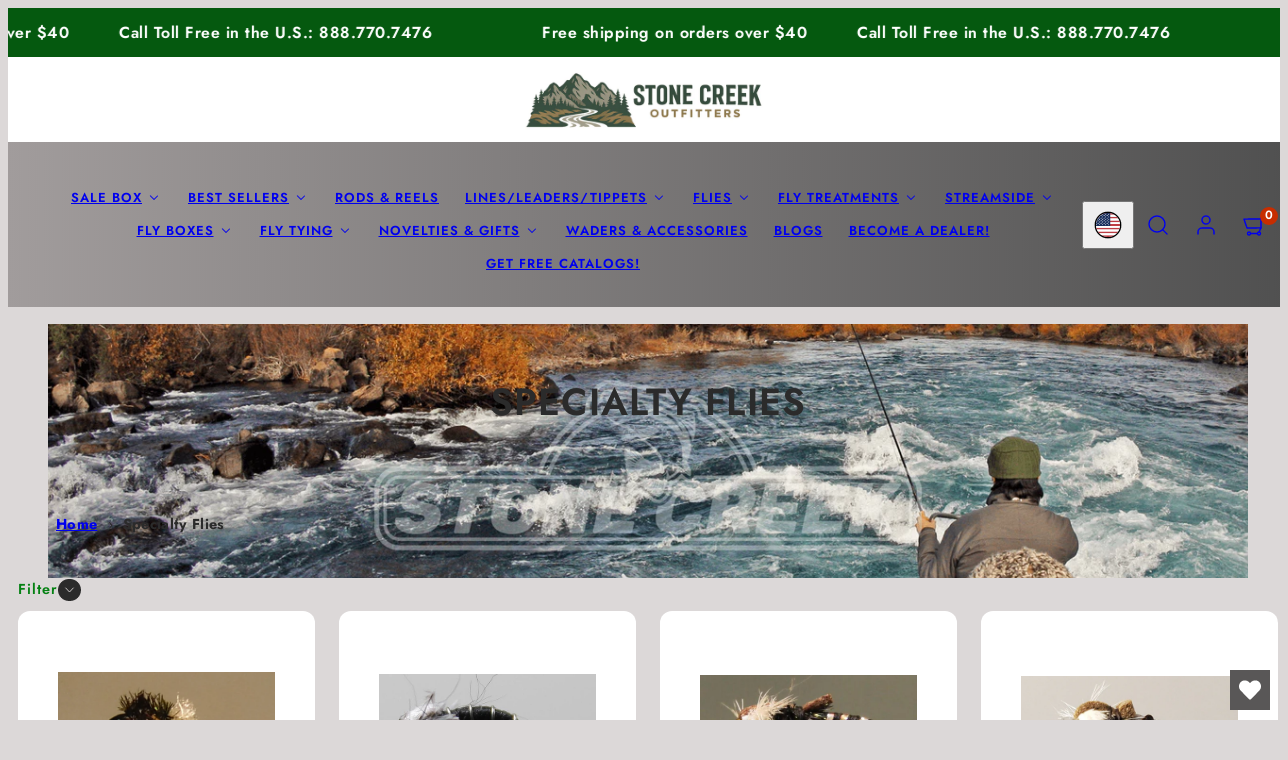

--- FILE ---
content_type: text/html; charset=utf-8
request_url: https://stonecreekoutfitters.us/collections/specialty-flies
body_size: 60307
content:
<!doctype html>
<html class="no-js template-collection" lang="en">
  <head>


<!-- Google Tag Manager -->
<script>(function(w,d,s,l,i){w[l]=w[l]||[];w[l].push({'gtm.start':
new Date().getTime(),event:'gtm.js'});var f=d.getElementsByTagName(s)[0],
j=d.createElement(s),dl=l!='dataLayer'?'&l='+l:'';j.async=true;j.src=
'https://www.googletagmanager.com/gtm.js?id='+i+dl;f.parentNode.insertBefore(j,f);
})(window,document,'script','dataLayer','GTM-KQ39JGL9');</script>
<!-- End Google Tag Manager -->

    <!-- Google tag (gtag.js) -->
<script async src="https://www.googletagmanager.com/gtag/js?id=G-1LTWZGJE3E"></script>
<script>
  window.dataLayer = window.dataLayer || [];
  function gtag(){dataLayer.push(arguments);}
  gtag('js', new Date());

  gtag('config', 'G-1LTWZGJE3E');
</script>

    <meta name="google-site-verification" content="SNLGDjggb232dBCEyzHtGWpvLgCsJKGWWP_xgD87Qzw" /><meta charset="utf-8">
    <meta http-equiv="X-UA-Compatible" content="IE=edge">
    <meta name="viewport" content="width=device-width,initial-scale=1"><title>Specialty Flies
</title><link rel="preconnect" href="https://cdn.shopify.com" crossorigin><link rel="preconnect" href="https://fonts.shopifycdn.com" crossorigin><script type="text/javascript" src="//stonecreekoutfitters.us/cdn/shop/t/14/assets/vendor.js?v=26788904576156123371762542464" async="true"></script><style data-shopify>
  @font-face {
  font-family: Jost;
  font-weight: 400;
  font-style: normal;
  font-display: swap;
  src: url("//stonecreekoutfitters.us/cdn/fonts/jost/jost_n4.d47a1b6347ce4a4c9f437608011273009d91f2b7.woff2") format("woff2"),
       url("//stonecreekoutfitters.us/cdn/fonts/jost/jost_n4.791c46290e672b3f85c3d1c651ef2efa3819eadd.woff") format("woff");
}

  @font-face {
  font-family: Jost;
  font-weight: 700;
  font-style: normal;
  font-display: swap;
  src: url("//stonecreekoutfitters.us/cdn/fonts/jost/jost_n7.921dc18c13fa0b0c94c5e2517ffe06139c3615a3.woff2") format("woff2"),
       url("//stonecreekoutfitters.us/cdn/fonts/jost/jost_n7.cbfc16c98c1e195f46c536e775e4e959c5f2f22b.woff") format("woff");
}

  @font-face {
  font-family: Jost;
  font-weight: 400;
  font-style: italic;
  font-display: swap;
  src: url("//stonecreekoutfitters.us/cdn/fonts/jost/jost_i4.b690098389649750ada222b9763d55796c5283a5.woff2") format("woff2"),
       url("//stonecreekoutfitters.us/cdn/fonts/jost/jost_i4.fd766415a47e50b9e391ae7ec04e2ae25e7e28b0.woff") format("woff");
}

  @font-face {
  font-family: Jost;
  font-weight: 700;
  font-style: italic;
  font-display: swap;
  src: url("//stonecreekoutfitters.us/cdn/fonts/jost/jost_i7.d8201b854e41e19d7ed9b1a31fe4fe71deea6d3f.woff2") format("woff2"),
       url("//stonecreekoutfitters.us/cdn/fonts/jost/jost_i7.eae515c34e26b6c853efddc3fc0c552e0de63757.woff") format("woff");
}

  @font-face {
  font-family: Jost;
  font-weight: 600;
  font-style: normal;
  font-display: swap;
  src: url("//stonecreekoutfitters.us/cdn/fonts/jost/jost_n6.ec1178db7a7515114a2d84e3dd680832b7af8b99.woff2") format("woff2"),
       url("//stonecreekoutfitters.us/cdn/fonts/jost/jost_n6.b1178bb6bdd3979fef38e103a3816f6980aeaff9.woff") format("woff");
}


  :root {
    --ideal-width: 1920px;
    --container-inner-width: min(100vw - var(--container-margin)*2  , var(--ideal-width));

    /* Typography - Base/Body */
    --font-body-family: Jost, sans-serif;
    --font-body-style: normal;
    --font-body-weight: 400;
    --font-body-line-height: 1.6;
    --font-body-letter-spacing: 0.02em;
    --font-body-text-transform: none;

    /* Typography - Heading/Titles */
    --font-heading-family: Jost, sans-serif;
    --font-heading-style: normal;
    --font-heading-weight: 600;
    --font-heading-line-height: 1.2;
    --font-heading-letter-spacing: 0.03em;
    --font-heading-text-transform: none;
    
    /* Typography - Subheading/Subtitle */--font-subheader-family: var(--font-body-family);
    --font-subheader-style: var(--font-body-style);
    --font-subheader-weight: var(--font-body-weight);--font-subheader-text-transform: uppercase;
    --font-subheader-line-height: ;
    --font-subheader-letter-spacing: 0.02em;
    
    /* Typography - Announcement bar */--font-announcement-family: var(--font-body-family);
    --font-announcement-style: var(--font-body-style);
    --font-announcement-weight: var(--font-body-weight);--font-announcement-text-transform: none;
    --font-announcement-size: 13px;
    --font-announcement-letter-spacing: 0.0em;
    
    /* Typography - Buttons */--font-button-family: var(--font-heading-family);
    --font-button-style: var(--font-heading-style);
    --font-button-weight: var(--font-heading-weight);--font-button-text-transform: none;
    --font-button-size: 17px;
    --font-button-letter-spacing: 0.06em;
    
    /* Typography - Site header */--font-site-header-family: var(--font-heading-family);
    --font-site-header-style: var(--font-heading-style);
    --font-site-header-weight: var(--font-heading-weight);--font-site-header-text-transform: uppercase;
    --font-site-header-size: 13px;
    --font-site-header-letter-spacing: 0.0em;
    
    /* Typography - Navigation */--font-navigation-family: var(--font-body-family);
    --font-navigation-style: var(--font-body-style);
    --font-navigation-weight: var(--font-body-weight);--font-navigation-text-transform: none;
    
    --font-navigation-size: 18px;
    --font-navigation-line-height: 1.6;
    --font-navigation-letter-spacing: 0.0em;

    /* Colors - Primary */
    --primary-foreground:       #2b2b2b;
    --primary-background:       #dcd8d8;
    --primary-borders:          #555555;
    --primary-card-foreground:  ;
    --primary-card-background:  #ffffff;
    --primary-card-gradient:    radial-gradient(rgba(115, 124, 62, 1), rgba(58, 64, 47, 1) 100%);
    --primary-variant-border:   rgba(43, 43, 43, 0.2);
    --primary-variant-disabled: rgba(43, 43, 43, 0.03);
    
    /* Colors - Accent */
    --accent-foreground:       #000000;
    --accent-background:       #fcd260;
    --accent-borders:          #ffd77b;
    --accent-card-foreground:  #000000;
    --accent-card-background:  #ffedc6;
    --accent-card-gradient:    linear-gradient(135deg, rgba(252, 210, 96, 1), rgba(224, 224, 224, 1) 100%);
    --accent-variant-border:   rgba(0, 0, 0, 0.2);
    --accent-variant-disabled: rgba(0, 0, 0, 0.03);
    
    /* Header colors */
    --header-foreground:  #ffffff;
    --header-background:  #ffffff;--header-light-foreground: #ffffff;--header-light-background: #ffffff;--header-dark-foreground: #ffffff;--header-dark-background: #ffffff;/* Footer colors */
    --footer-foreground:  #ffffff;
    --footer-background:  #000000;
    
    /* Drawers */
    --drawers-background: #2b2b2b;
    --drawers-foreground: #ffffff;
    --drawers-borders: #444444;--drawers-background-darken: #383838;/* Modals */
    --modals-foreground:  #111111;
    --modals-background:  #ffffff;
    --modals-borders:     #dddddd;

    /* Drawers and modals (shared )*/--modals-and-drawers-overlay-background: rgba(0, 0, 0, 0.5);
    --modals-and-drawers-overlay-blur: 6px;
    
    /* Indicator colors */
    --success: #31862D;
    --warning: #FCC13C;
    --error: #DD4242;
    
    /* Special colors */--cart-dot-foreground: #fff;--cart-dot-background: #c72d00;
    --soldout: ;
    --placeholder-bg: rgba(233, 233, 233);

    /* Colors - Button Main */
    --button-primary-foreground: #ffffff;
    --button-primary-background: #058113;
    /* See if settings.primary_color_btn_background is closer to black or white */--button-primary-background-hover: #10f62a;/* See if settings.primary_color_btn_foreground is closer to black or white */--button-primary-inverted-background-hover: #bfbfbf;--button-primary-outlined: #058113;

    /* Colors - Button Accent */
    --button-accent-foreground:  #000000;
    --button-accent-background:  #ffffff;
    /* See if settings.accent_color_btn_background is closer to black or white */--button-accent-background-hover: #bfbfbf;/* See if settings.accent_color_btn_foreground is closer to black or white */--button-accent-inverted-background-hover: #404040;--button-accent-outlined: #ffffff;

    /* Cards */
    --card-border-radius: 12px;
    --card-body-padding: 24px;
    --card-media-padding: 24px;

    /* Aesthetics */
    --button-radius: 200px;
    --button-padding: 0.6em 2.6em;
    --button-round-padding: 0.6em;
    --modal-border-radius: 20px;
    --inputs-border-width: 1px;
    --icon-stroke: 1.4;
    --icon-stroke-px: 1.4px;--br-img: 12px;/* Other */
    --product-card-overlay-text: #111111;
    --hover-close-url: url("data:image/svg+xml,%3Csvg version='1.1' xmlns='http://www.w3.org/2000/svg' x='0px' y='0px' width='36px' height='36px' viewBox='0 0 36 36' %3E%3Cstyle type='text/css'%3E .st0%7Bfill:%232b2b2b;%7D .st1%7Bfill:none;stroke:%23dcd8d8;stroke-linecap:round;stroke-width:1.4;stroke-linejoin:round;%7D%0A%3C/style%3E%3Ccircle class='st0' cx='18' cy='18' r='18'/%3E%3Cline class='st1' x1='23' y1='13' x2='13' y2='23'/%3E%3Cline class='st1' x1='13' y1='13' x2='23' y2='23'/%3E%3C/svg%3E%0A");--media-background: 220, 216, 216;--sticky-header-margin-top: 0;
  }

  html {font-size: 62.5%;

    --gutter: 15px;
    --container-margin: 24px;
    --grid-gap: 15px;
    --product-grid-gap: 24px;--max-col-width: 150px
  }

  @media only screen and (min-width: 768px) {
    html {font-size: 59.02777777777777%;
      --gutter: 10px;
      --container-margin: 10px;
      --product-grid-gap: 24px;
    }
  }/* ---------- */
  /* TYPOGRAPHY */
  body     { --font-size: 1.6rem }
  h1,.h1   { --font-size: 3.2rem }
  h2,.h2   { --font-size: 2.6rem }
  h3,.h3   { --font-size: 2.2rem }
  h4,.h4   { --font-size: 2.0rem }
  h5,.h5   { --font-size: 1.8rem }
  h6,.h6   { --font-size: 1.6rem }
  .caption { --font-size: 1.2rem }

  body {
    font-size: var(--font-size);
    font-family: var(--font-body-family);
    font-style: var(--font-body-style);
    font-weight: var(--font-body-weight);
    line-height: var(--font-body-line-height);
    letter-spacing: var(--font-body-letter-spacing); 
  }

  h1,h2,h3,h4,h5,h6,
  .h1,.h2,.h3,.h4,.h5,.h6 {
    font-size: var(--font-size);
    font-family: var(--font-heading-family);
    font-style: var(--font-heading-style);
    font-weight: var(--font-heading-weight);
    line-height: var(--font-heading-line-height);
    letter-spacing: var(--font-heading-letter-spacing);
    text-transform: var(--font-heading-text-transform);
    word-break: break-word;
  }

  @media only screen and (min-width: 768px) {
    body     { --font-size: 1.8rem }
    h1,.h1   { --font-size: 4.0rem }
    h2,.h2   { --font-size: 3.2rem }
    h3,.h3   { --font-size: 2.6rem }
    h4,.h4   { --font-size: 2.2rem }
    h5,.h5   { --font-size: 2.0rem }
    h6,.h6   { --font-size: 1.8rem }
    .caption { --font-size: 1.4rem }
  }

  /* Size modifiers */
  .size--tiny, .rte.size--tiny *              { font-size: calc(var(--font-size)*0.75) }
  .size--small, .rte.size--small *            { font-size: calc(var(--font-size)*0.85) }
  .size--default, .rte.size--default *        { font-size: var(--font-size) }
  .size--large, .rte.size--large *            { font-size: calc(var(--font-size)*1.25) }
  .size--huge, .rte.size--huge *              { font-size: calc(var(--font-size)*1.50) }
  .size--gigantic, .rte.size--gigantic *      { font-size: calc(var(--font-size)*2.00) }
  .size--outrageous, .rte.size--outrageous *  { font-size: calc(var(--font-size)*3.00) }

  .btn.size--tiny       { font-size: calc(var(--font-button-size)*0.75) !important }
  .btn.size--small      { font-size: calc(var(--font-button-size)*0.85) !important }
  .btn.size--default    { font-size: var(--font-button-size) !important }
  .btn.size--large      { font-size: calc(var(--font-button-size)*1.25) !important }
  .btn.size--huge       { font-size: calc(var(--font-button-size)*1.50) !important }
  .btn.size--gigantic   { font-size: calc(var(--font-button-size)*2.00) !important }
  .btn.size--outrageous { font-size: calc(var(--font-button-size)*3.00) !important }

  @media only screen and (min-width: 768px) {
    .sm-size--tiny, .rte.sm-size--tiny *              { font-size: calc(var(--font-size)*0.75) }
    .sm-size--small, .rte.sm-size--small *            { font-size: calc(var(--font-size)*0.85) }
    .sm-size--default, .rte.sm-size--default *        { font-size: var(--font-size) }
    .sm-size--large, .rte.sm-size--large *            { font-size: calc(var(--font-size)*1.25) }
    .sm-size--huge, .rte.sm-size--huge *              { font-size: calc(var(--font-size)*1.50) }
    .sm-size--gigantic, .rte.sm-size--gigantic *      { font-size: calc(var(--font-size)*2.00) }
    .sm-size--outrageous, .rte.sm-size--outrageous *  { font-size: calc(var(--font-size)*3.00) }

    .btn.sm-size--tiny       { font-size: calc(var(--font-button-size)*0.75) !important }
    .btn.sm-size--small      { font-size: calc(var(--font-button-size)*0.85) !important }
    .btn.sm-size--default    { font-size: var(--font-button-size) !important }
    .btn.sm-size--large      { font-size: calc(var(--font-button-size)*1.25) !important }
    .btn.sm-size--huge       { font-size: calc(var(--font-button-size)*1.50) !important }
    .btn.sm-size--gigantic   { font-size: calc(var(--font-button-size)*2.00) !important }
    .btn.sm-size--outrageous { font-size: calc(var(--font-button-size)*3.00) !important }
  }

  /* Style modifiers */
  .style--subdued   { opacity: 0.65 }
  em, .style--italic { font-family: serif }

  .subheading {
    font-family: var(--font-subheader-family);
    font-weight: var(--font-subheader-weight);
    font-style: var(--font-subheader-style);
    letter-spacing: var(--font-subheader-letter-spacing);
    line-height:  var(--font-subheader-line-height);
    text-transform: var(--font-subheader-text-transform);
  }@media only screen and (min-width: 768px) {
    .gridy-arrows {
      opacity: 0 !important;
      transform: translateY(-50%) scale(0.95) !important;
      transition: all 0.3s ease-in-out !important;
    }
    .gridy-slider:hover .gridy-arrows {
      opacity: 1 !important;
      transform: translateY(-50%) !important;
    }
  }</style>

    <link href="//stonecreekoutfitters.us/cdn/shop/t/14/assets/accessibility.css?v=116131324200099308081762542464" rel="stylesheet" type="text/css" media="all" />
    <link href="//stonecreekoutfitters.us/cdn/shop/t/14/assets/reset.css?v=59716402248917711871762542464" rel="stylesheet" type="text/css" media="all" />
    <link href="//stonecreekoutfitters.us/cdn/shop/t/14/assets/critical.css?v=133919582043959109181762542464" rel="stylesheet" type="text/css" media="all" />
<link href="//stonecreekoutfitters.us/cdn/shop/t/14/assets/component-product-grid.css?v=161588965667903779101762542464" rel="stylesheet" type="text/css" media="all" />
<link href="//stonecreekoutfitters.us/cdn/shop/t/14/assets/component-grid.css?v=96297055221673611541762542464" rel="stylesheet" type="text/css" media="all" />
    <link href="//stonecreekoutfitters.us/cdn/shop/t/14/assets/component-card.css?v=83152045317020653071762542464" rel="stylesheet" type="text/css" media="all" />
    <link href="//stonecreekoutfitters.us/cdn/shop/t/14/assets/component-gridy-slider.css?v=94736040301436553341762542464" rel="stylesheet" type="text/css" media="all" />
<link rel="preload" as="font" fetchpriority="high" href="//stonecreekoutfitters.us/cdn/fonts/jost/jost_n4.d47a1b6347ce4a4c9f437608011273009d91f2b7.woff2" type="font/woff2" crossorigin><link rel="preload" as="font" fetchpriority="high" href="//stonecreekoutfitters.us/cdn/fonts/jost/jost_n6.ec1178db7a7515114a2d84e3dd680832b7af8b99.woff2" type="font/woff2" crossorigin>
    <link rel="preload" as="style" fetchpriority="low" href="//stonecreekoutfitters.us/cdn/shop/t/14/assets/animations.css?v=66187364481688993441762542464" onload="this.rel='stylesheet'">
    

      <link rel="stylesheet" href="//stonecreekoutfitters.us/cdn/shop/t/14/assets/component-cart.css?v=129372076681387038961762542464" media="print" onload="this.media='all'"><noscript>
      
        <link href="//stonecreekoutfitters.us/cdn/shop/t/14/assets/animations.css?v=66187364481688993441762542464" rel="stylesheet" type="text/css" media="all" />
      

        <link href="//stonecreekoutfitters.us/cdn/shop/t/14/assets/component-cart.css?v=129372076681387038961762542464" rel="stylesheet" type="text/css" media="all" />
</noscript>
     <link href="//stonecreekoutfitters.us/cdn/shop/t/14/assets/custom.css?v=28284727602269357681762542464" rel="stylesheet" type="text/css" media="all" />
<script type="text/javascript" src="//stonecreekoutfitters.us/cdn/shop/t/14/assets/global.js?v=146153745091820280751762542464" defer></script>
    <script type="text/javascript" data-loading="lazy" data-src="//stonecreekoutfitters.us/cdn/shop/t/14/assets/component-predictive-search.js?v=110552820500280890881762542464"></script><script type="text/javascript" src="//stonecreekoutfitters.us/cdn/shop/t/14/assets/component-animations.js?v=106395632766080296651762542464" defer>
    <script>window.performance && window.performance.mark && window.performance.mark('shopify.content_for_header.start');</script><meta id="shopify-digital-wallet" name="shopify-digital-wallet" content="/60472885446/digital_wallets/dialog">
<meta name="shopify-checkout-api-token" content="1ccd8ef653c337543fe70868b0b902ab">
<meta id="in-context-paypal-metadata" data-shop-id="60472885446" data-venmo-supported="false" data-environment="production" data-locale="en_US" data-paypal-v4="true" data-currency="USD">
<link rel="alternate" type="application/atom+xml" title="Feed" href="/collections/specialty-flies.atom" />
<link rel="alternate" type="application/json+oembed" href="https://stonecreekoutfitters.us/collections/specialty-flies.oembed">
<script async="async" src="/checkouts/internal/preloads.js?locale=en-US"></script>
<link rel="preconnect" href="https://shop.app" crossorigin="anonymous">
<script async="async" src="https://shop.app/checkouts/internal/preloads.js?locale=en-US&shop_id=60472885446" crossorigin="anonymous"></script>
<script id="apple-pay-shop-capabilities" type="application/json">{"shopId":60472885446,"countryCode":"US","currencyCode":"USD","merchantCapabilities":["supports3DS"],"merchantId":"gid:\/\/shopify\/Shop\/60472885446","merchantName":"Stone Creek Outfitters","requiredBillingContactFields":["postalAddress","email","phone"],"requiredShippingContactFields":["postalAddress","email","phone"],"shippingType":"shipping","supportedNetworks":["visa","masterCard","discover","elo","jcb"],"total":{"type":"pending","label":"Stone Creek Outfitters","amount":"1.00"},"shopifyPaymentsEnabled":true,"supportsSubscriptions":true}</script>
<script id="shopify-features" type="application/json">{"accessToken":"1ccd8ef653c337543fe70868b0b902ab","betas":["rich-media-storefront-analytics"],"domain":"stonecreekoutfitters.us","predictiveSearch":true,"shopId":60472885446,"locale":"en"}</script>
<script>var Shopify = Shopify || {};
Shopify.shop = "ff3191-2.myshopify.com";
Shopify.locale = "en";
Shopify.currency = {"active":"USD","rate":"1.0"};
Shopify.country = "US";
Shopify.theme = {"name":"NEW Without Slide Show - Taiga","id":145972330694,"schema_name":"Taiga","schema_version":"2.3.0","theme_store_id":1751,"role":"main"};
Shopify.theme.handle = "null";
Shopify.theme.style = {"id":null,"handle":null};
Shopify.cdnHost = "stonecreekoutfitters.us/cdn";
Shopify.routes = Shopify.routes || {};
Shopify.routes.root = "/";</script>
<script type="module">!function(o){(o.Shopify=o.Shopify||{}).modules=!0}(window);</script>
<script>!function(o){function n(){var o=[];function n(){o.push(Array.prototype.slice.apply(arguments))}return n.q=o,n}var t=o.Shopify=o.Shopify||{};t.loadFeatures=n(),t.autoloadFeatures=n()}(window);</script>
<script>
  window.ShopifyPay = window.ShopifyPay || {};
  window.ShopifyPay.apiHost = "shop.app\/pay";
  window.ShopifyPay.redirectState = null;
</script>
<script id="shop-js-analytics" type="application/json">{"pageType":"collection"}</script>
<script defer="defer" async type="module" src="//stonecreekoutfitters.us/cdn/shopifycloud/shop-js/modules/v2/client.init-shop-cart-sync_BdyHc3Nr.en.esm.js"></script>
<script defer="defer" async type="module" src="//stonecreekoutfitters.us/cdn/shopifycloud/shop-js/modules/v2/chunk.common_Daul8nwZ.esm.js"></script>
<script type="module">
  await import("//stonecreekoutfitters.us/cdn/shopifycloud/shop-js/modules/v2/client.init-shop-cart-sync_BdyHc3Nr.en.esm.js");
await import("//stonecreekoutfitters.us/cdn/shopifycloud/shop-js/modules/v2/chunk.common_Daul8nwZ.esm.js");

  window.Shopify.SignInWithShop?.initShopCartSync?.({"fedCMEnabled":true,"windoidEnabled":true});

</script>
<script>
  window.Shopify = window.Shopify || {};
  if (!window.Shopify.featureAssets) window.Shopify.featureAssets = {};
  window.Shopify.featureAssets['shop-js'] = {"shop-cart-sync":["modules/v2/client.shop-cart-sync_QYOiDySF.en.esm.js","modules/v2/chunk.common_Daul8nwZ.esm.js"],"init-fed-cm":["modules/v2/client.init-fed-cm_DchLp9rc.en.esm.js","modules/v2/chunk.common_Daul8nwZ.esm.js"],"shop-button":["modules/v2/client.shop-button_OV7bAJc5.en.esm.js","modules/v2/chunk.common_Daul8nwZ.esm.js"],"init-windoid":["modules/v2/client.init-windoid_DwxFKQ8e.en.esm.js","modules/v2/chunk.common_Daul8nwZ.esm.js"],"shop-cash-offers":["modules/v2/client.shop-cash-offers_DWtL6Bq3.en.esm.js","modules/v2/chunk.common_Daul8nwZ.esm.js","modules/v2/chunk.modal_CQq8HTM6.esm.js"],"shop-toast-manager":["modules/v2/client.shop-toast-manager_CX9r1SjA.en.esm.js","modules/v2/chunk.common_Daul8nwZ.esm.js"],"init-shop-email-lookup-coordinator":["modules/v2/client.init-shop-email-lookup-coordinator_UhKnw74l.en.esm.js","modules/v2/chunk.common_Daul8nwZ.esm.js"],"pay-button":["modules/v2/client.pay-button_DzxNnLDY.en.esm.js","modules/v2/chunk.common_Daul8nwZ.esm.js"],"avatar":["modules/v2/client.avatar_BTnouDA3.en.esm.js"],"init-shop-cart-sync":["modules/v2/client.init-shop-cart-sync_BdyHc3Nr.en.esm.js","modules/v2/chunk.common_Daul8nwZ.esm.js"],"shop-login-button":["modules/v2/client.shop-login-button_D8B466_1.en.esm.js","modules/v2/chunk.common_Daul8nwZ.esm.js","modules/v2/chunk.modal_CQq8HTM6.esm.js"],"init-customer-accounts-sign-up":["modules/v2/client.init-customer-accounts-sign-up_C8fpPm4i.en.esm.js","modules/v2/client.shop-login-button_D8B466_1.en.esm.js","modules/v2/chunk.common_Daul8nwZ.esm.js","modules/v2/chunk.modal_CQq8HTM6.esm.js"],"init-shop-for-new-customer-accounts":["modules/v2/client.init-shop-for-new-customer-accounts_CVTO0Ztu.en.esm.js","modules/v2/client.shop-login-button_D8B466_1.en.esm.js","modules/v2/chunk.common_Daul8nwZ.esm.js","modules/v2/chunk.modal_CQq8HTM6.esm.js"],"init-customer-accounts":["modules/v2/client.init-customer-accounts_dRgKMfrE.en.esm.js","modules/v2/client.shop-login-button_D8B466_1.en.esm.js","modules/v2/chunk.common_Daul8nwZ.esm.js","modules/v2/chunk.modal_CQq8HTM6.esm.js"],"shop-follow-button":["modules/v2/client.shop-follow-button_CkZpjEct.en.esm.js","modules/v2/chunk.common_Daul8nwZ.esm.js","modules/v2/chunk.modal_CQq8HTM6.esm.js"],"lead-capture":["modules/v2/client.lead-capture_BntHBhfp.en.esm.js","modules/v2/chunk.common_Daul8nwZ.esm.js","modules/v2/chunk.modal_CQq8HTM6.esm.js"],"checkout-modal":["modules/v2/client.checkout-modal_CfxcYbTm.en.esm.js","modules/v2/chunk.common_Daul8nwZ.esm.js","modules/v2/chunk.modal_CQq8HTM6.esm.js"],"shop-login":["modules/v2/client.shop-login_Da4GZ2H6.en.esm.js","modules/v2/chunk.common_Daul8nwZ.esm.js","modules/v2/chunk.modal_CQq8HTM6.esm.js"],"payment-terms":["modules/v2/client.payment-terms_MV4M3zvL.en.esm.js","modules/v2/chunk.common_Daul8nwZ.esm.js","modules/v2/chunk.modal_CQq8HTM6.esm.js"]};
</script>
<script>(function() {
  var isLoaded = false;
  function asyncLoad() {
    if (isLoaded) return;
    isLoaded = true;
    var urls = ["https:\/\/d1an1e2qw504lz.cloudfront.net\/shop\/js\/cart-shipping-calculator-pro.min.js?shop=ff3191-2.myshopify.com","https:\/\/static.klaviyo.com\/onsite\/js\/klaviyo.js?company_id=WKAkUD\u0026shop=ff3191-2.myshopify.com"];
    for (var i = 0; i < urls.length; i++) {
      var s = document.createElement('script');
      s.type = 'text/javascript';
      s.async = true;
      s.src = urls[i];
      var x = document.getElementsByTagName('script')[0];
      x.parentNode.insertBefore(s, x);
    }
  };
  if(window.attachEvent) {
    window.attachEvent('onload', asyncLoad);
  } else {
    window.addEventListener('load', asyncLoad, false);
  }
})();</script>
<script id="__st">var __st={"a":60472885446,"offset":-25200,"reqid":"27949cde-047c-4a1d-8bb0-d6b5ac26faea-1769031424","pageurl":"stonecreekoutfitters.us\/collections\/specialty-flies","u":"93815794b70c","p":"collection","rtyp":"collection","rid":290975514822};</script>
<script>window.ShopifyPaypalV4VisibilityTracking = true;</script>
<script id="captcha-bootstrap">!function(){'use strict';const t='contact',e='account',n='new_comment',o=[[t,t],['blogs',n],['comments',n],[t,'customer']],c=[[e,'customer_login'],[e,'guest_login'],[e,'recover_customer_password'],[e,'create_customer']],r=t=>t.map((([t,e])=>`form[action*='/${t}']:not([data-nocaptcha='true']) input[name='form_type'][value='${e}']`)).join(','),a=t=>()=>t?[...document.querySelectorAll(t)].map((t=>t.form)):[];function s(){const t=[...o],e=r(t);return a(e)}const i='password',u='form_key',d=['recaptcha-v3-token','g-recaptcha-response','h-captcha-response',i],f=()=>{try{return window.sessionStorage}catch{return}},m='__shopify_v',_=t=>t.elements[u];function p(t,e,n=!1){try{const o=window.sessionStorage,c=JSON.parse(o.getItem(e)),{data:r}=function(t){const{data:e,action:n}=t;return t[m]||n?{data:e,action:n}:{data:t,action:n}}(c);for(const[e,n]of Object.entries(r))t.elements[e]&&(t.elements[e].value=n);n&&o.removeItem(e)}catch(o){console.error('form repopulation failed',{error:o})}}const l='form_type',E='cptcha';function T(t){t.dataset[E]=!0}const w=window,h=w.document,L='Shopify',v='ce_forms',y='captcha';let A=!1;((t,e)=>{const n=(g='f06e6c50-85a8-45c8-87d0-21a2b65856fe',I='https://cdn.shopify.com/shopifycloud/storefront-forms-hcaptcha/ce_storefront_forms_captcha_hcaptcha.v1.5.2.iife.js',D={infoText:'Protected by hCaptcha',privacyText:'Privacy',termsText:'Terms'},(t,e,n)=>{const o=w[L][v],c=o.bindForm;if(c)return c(t,g,e,D).then(n);var r;o.q.push([[t,g,e,D],n]),r=I,A||(h.body.append(Object.assign(h.createElement('script'),{id:'captcha-provider',async:!0,src:r})),A=!0)});var g,I,D;w[L]=w[L]||{},w[L][v]=w[L][v]||{},w[L][v].q=[],w[L][y]=w[L][y]||{},w[L][y].protect=function(t,e){n(t,void 0,e),T(t)},Object.freeze(w[L][y]),function(t,e,n,w,h,L){const[v,y,A,g]=function(t,e,n){const i=e?o:[],u=t?c:[],d=[...i,...u],f=r(d),m=r(i),_=r(d.filter((([t,e])=>n.includes(e))));return[a(f),a(m),a(_),s()]}(w,h,L),I=t=>{const e=t.target;return e instanceof HTMLFormElement?e:e&&e.form},D=t=>v().includes(t);t.addEventListener('submit',(t=>{const e=I(t);if(!e)return;const n=D(e)&&!e.dataset.hcaptchaBound&&!e.dataset.recaptchaBound,o=_(e),c=g().includes(e)&&(!o||!o.value);(n||c)&&t.preventDefault(),c&&!n&&(function(t){try{if(!f())return;!function(t){const e=f();if(!e)return;const n=_(t);if(!n)return;const o=n.value;o&&e.removeItem(o)}(t);const e=Array.from(Array(32),(()=>Math.random().toString(36)[2])).join('');!function(t,e){_(t)||t.append(Object.assign(document.createElement('input'),{type:'hidden',name:u})),t.elements[u].value=e}(t,e),function(t,e){const n=f();if(!n)return;const o=[...t.querySelectorAll(`input[type='${i}']`)].map((({name:t})=>t)),c=[...d,...o],r={};for(const[a,s]of new FormData(t).entries())c.includes(a)||(r[a]=s);n.setItem(e,JSON.stringify({[m]:1,action:t.action,data:r}))}(t,e)}catch(e){console.error('failed to persist form',e)}}(e),e.submit())}));const S=(t,e)=>{t&&!t.dataset[E]&&(n(t,e.some((e=>e===t))),T(t))};for(const o of['focusin','change'])t.addEventListener(o,(t=>{const e=I(t);D(e)&&S(e,y())}));const B=e.get('form_key'),M=e.get(l),P=B&&M;t.addEventListener('DOMContentLoaded',(()=>{const t=y();if(P)for(const e of t)e.elements[l].value===M&&p(e,B);[...new Set([...A(),...v().filter((t=>'true'===t.dataset.shopifyCaptcha))])].forEach((e=>S(e,t)))}))}(h,new URLSearchParams(w.location.search),n,t,e,['guest_login'])})(!0,!0)}();</script>
<script integrity="sha256-4kQ18oKyAcykRKYeNunJcIwy7WH5gtpwJnB7kiuLZ1E=" data-source-attribution="shopify.loadfeatures" defer="defer" src="//stonecreekoutfitters.us/cdn/shopifycloud/storefront/assets/storefront/load_feature-a0a9edcb.js" crossorigin="anonymous"></script>
<script crossorigin="anonymous" defer="defer" src="//stonecreekoutfitters.us/cdn/shopifycloud/storefront/assets/shopify_pay/storefront-65b4c6d7.js?v=20250812"></script>
<script data-source-attribution="shopify.dynamic_checkout.dynamic.init">var Shopify=Shopify||{};Shopify.PaymentButton=Shopify.PaymentButton||{isStorefrontPortableWallets:!0,init:function(){window.Shopify.PaymentButton.init=function(){};var t=document.createElement("script");t.src="https://stonecreekoutfitters.us/cdn/shopifycloud/portable-wallets/latest/portable-wallets.en.js",t.type="module",document.head.appendChild(t)}};
</script>
<script data-source-attribution="shopify.dynamic_checkout.buyer_consent">
  function portableWalletsHideBuyerConsent(e){var t=document.getElementById("shopify-buyer-consent"),n=document.getElementById("shopify-subscription-policy-button");t&&n&&(t.classList.add("hidden"),t.setAttribute("aria-hidden","true"),n.removeEventListener("click",e))}function portableWalletsShowBuyerConsent(e){var t=document.getElementById("shopify-buyer-consent"),n=document.getElementById("shopify-subscription-policy-button");t&&n&&(t.classList.remove("hidden"),t.removeAttribute("aria-hidden"),n.addEventListener("click",e))}window.Shopify?.PaymentButton&&(window.Shopify.PaymentButton.hideBuyerConsent=portableWalletsHideBuyerConsent,window.Shopify.PaymentButton.showBuyerConsent=portableWalletsShowBuyerConsent);
</script>
<script data-source-attribution="shopify.dynamic_checkout.cart.bootstrap">document.addEventListener("DOMContentLoaded",(function(){function t(){return document.querySelector("shopify-accelerated-checkout-cart, shopify-accelerated-checkout")}if(t())Shopify.PaymentButton.init();else{new MutationObserver((function(e,n){t()&&(Shopify.PaymentButton.init(),n.disconnect())})).observe(document.body,{childList:!0,subtree:!0})}}));
</script>
<link id="shopify-accelerated-checkout-styles" rel="stylesheet" media="screen" href="https://stonecreekoutfitters.us/cdn/shopifycloud/portable-wallets/latest/accelerated-checkout-backwards-compat.css" crossorigin="anonymous">
<style id="shopify-accelerated-checkout-cart">
        #shopify-buyer-consent {
  margin-top: 1em;
  display: inline-block;
  width: 100%;
}

#shopify-buyer-consent.hidden {
  display: none;
}

#shopify-subscription-policy-button {
  background: none;
  border: none;
  padding: 0;
  text-decoration: underline;
  font-size: inherit;
  cursor: pointer;
}

#shopify-subscription-policy-button::before {
  box-shadow: none;
}

      </style>

<script>window.performance && window.performance.mark && window.performance.mark('shopify.content_for_header.end');</script>

    <link rel="canonical" href="https://stonecreekoutfitters.us/collections/specialty-flies">
    

<meta property="og:site_name" content="Stone Creek Outfitters">
<meta property="og:url" content="https://stonecreekoutfitters.us/collections/specialty-flies">
<meta property="og:title" content="Specialty Flies">
<meta property="og:type" content="website">
<meta property="og:description" content="Shop Stone Creek Outfitters for top fishing gear, including flies, leaders, tippets, fly tying tools, floatants, and fishing accessories from trusted brands."><meta property="og:image" content="http://stonecreekoutfitters.us/cdn/shop/collections/Category_banner_1_4ee6dd7f-6058-48d5-8556-744a5896b9a5.png?v=1734451039">
  <meta property="og:image:secure_url" content="https://stonecreekoutfitters.us/cdn/shop/collections/Category_banner_1_4ee6dd7f-6058-48d5-8556-744a5896b9a5.png?v=1734451039" alt="Specialty Flies">
  <meta property="og:image:width" content="1920">
  <meta property="og:image:height" content="450"><meta name="twitter:site" content="@i/flow/login?redirect_after_login=%2FStoneCreekLtd"><meta name="twitter:card" content="summary_large_image">
<meta name="twitter:title" content="Specialty Flies">
<meta name="twitter:description" content="Shop Stone Creek Outfitters for top fishing gear, including flies, leaders, tippets, fly tying tools, floatants, and fishing accessories from trusted brands.">

    <script>
      document.documentElement.className = document.documentElement.className.replace('no-js', 'js');
    </script>

    <meta name="theme-color" content="#ffffff "><link rel="shortcut icon" href="//stonecreekoutfitters.us/cdn/shop/files/Adams_-_Left.jpg?crop=center&height=32&v=1700409531&width=32" type="image/png" />

<script>
  document.addEventListener("DOMContentLoaded", function(event) {
    const style = document.getElementById('wsg-custom-style');
    if (typeof window.isWsgCustomer != "undefined" && isWsgCustomer) {
      style.innerHTML = `
        ${style.innerHTML} 
        /* A friend of hideWsg - this will _show_ only for wsg customers. Add class to an element to use */
        .showWsg {
          display: unset;
        }
        /* wholesale only CSS */
        .additional-checkout-buttons, .shopify-payment-button {
          display: none !important;
        }
        .wsg-proxy-container select {
          background-color: 
          ${
        document.querySelector('input').style.backgroundColor
          ? document.querySelector('input').style.backgroundColor
          : 'white'
        } !important;
        }
      `;
    } else {
      style.innerHTML = `
        ${style.innerHTML}
        /* Add CSS rules here for NOT wsg customers - great to hide elements from retail when we can't access the code driving the element */
        
      `;
    }

    if (typeof window.embedButtonBg !== undefined && typeof window.embedButtonText !== undefined && window.embedButtonBg !== window.embedButtonText) {
      style.innerHTML = `
        ${style.innerHTML}
        .wsg-button-fix {
          background: ${embedButtonBg} !important;
          border-color: ${embedButtonBg} !important;
          color: ${embedButtonText} !important;
        }
      `;
    }

    // =========================
    //         CUSTOM JS
    // ==========================
    if (document.querySelector(".wsg-proxy-container")) {
      initNodeObserver(wsgCustomJs);
    }
  })

  function wsgCustomJs() {

    // update button classes
    const button = document.querySelectorAll(".wsg-button-fix");
    let buttonClass = "btn";
    buttonClass = buttonClass.split(" ");
    for (let i = 0; i < button.length; i++) {
      button[i].classList.add(... buttonClass);
    }

    // wsgCustomJs window placeholder
    // update secondary btn color on proxy cart
    if (document.getElementById("wsg-checkout-one")) {
      const checkoutButton = document.getElementById("wsg-checkout-one");
      let wsgBtnColor = window.getComputedStyle(checkoutButton).backgroundColor;
      let wsgBtnBackground = "none";
      let wsgBtnBorder = "thin solid " + wsgBtnColor;
      let wsgBtnPadding = window.getComputedStyle(checkoutButton).padding;
      let spofBtn = document.querySelectorAll(".spof-btn");
      for (let i = 0; i < spofBtn.length; i++) {
        spofBtn[i].style.background = wsgBtnBackground;
        spofBtn[i].style.color = wsgBtnColor;
        spofBtn[i].style.border = wsgBtnBorder;
        spofBtn[i].style.padding = wsgBtnPadding;
      }
    }

    // update Quick Order Form label
    if (typeof window.embedSPOFLabel != "undefined" && embedSPOFLabel) {
      document.querySelectorAll(".spof-btn").forEach(function(spofBtn) {
        spofBtn.removeAttribute("data-translation-selector");
        spofBtn.innerHTML = embedSPOFLabel;
      });
    }
  }

  function initNodeObserver(onChangeNodeCallback) {

    // Select the node that will be observed for mutations
    const targetNode = document.querySelector(".wsg-proxy-container");

    // Options for the observer (which mutations to observe)
    const config = {
      attributes: true,
      childList: true,
      subtree: true
    };

    // Callback function to execute when mutations are observed
    const callback = function(mutationsList, observer) {
      for (const mutation of mutationsList) {
        if (mutation.type === 'childList') {
          onChangeNodeCallback();
          observer.disconnect();
        }
      }
    };

    // Create an observer instance linked to the callback function
    const observer = new MutationObserver(callback);

    // Start observing the target node for configured mutations
    observer.observe(targetNode, config);
  }
</script>


<style id="wsg-custom-style">
  /* A friend of hideWsg - this will _show_ only for wsg customers. Add class to an element to use */
  .showWsg {
    display: none;
  }
  /* Signup/login */
  #wsg-signup select,
  #wsg-signup input,
  #wsg-signup textarea {
    height: 46px;
    border: thin solid #d1d1d1;
    padding: 6px 10px;
  }
  #wsg-signup textarea {
    min-height: 100px;
  }
  .wsg-login-input {
    height: 46px;
    border: thin solid #d1d1d1;
    padding: 6px 10px;
  }
  #wsg-signup select {
  }
/*   Quick Order Form */
  .wsg-table td {
    border: none;
    min-width: 150px;
  }
  .wsg-table tr {
    border-bottom: thin solid #d1d1d1; 
    border-left: none;
  }
  .wsg-table input[type="number"] {
    border: thin solid #d1d1d1;
    padding: 5px 15px;
    min-height: 42px;
  }
  #wsg-spof-link a {
    text-decoration: inherit;
    color: inherit;
  }
  .wsg-proxy-container {
    margin-top: 0% !important;
  }
  @media screen and (max-width:768px){
    .wsg-proxy-container .wsg-table input[type="number"] {
        max-width: 80%; 
    }
    .wsg-center img {
      width: 50px !important;
    }
    .wsg-variant-price-area {
      min-width: 70px !important;
    }
  }
  /* Submit button */
  #wsg-cart-update{
    padding: 8px 10px;
    min-height: 45px;
    max-width: 100% !important;
  }
  .wsg-table {
    background: inherit !important;
  }
  .wsg-spof-container-main {
    background: inherit !important;
  }
  /* General fixes */
  .wsg-hide-prices {
    opacity: 0;
  }
  .wsg-ws-only .button {
    margin: 0;
  }
  .spof-btn {
    color: white !important;
  }
</style>

<script type="text/javascript">
  document.addEventListener("DOMContentLoaded", function() {
    // Get the current URL
    var currentUrl = window.location.href;

    // Use regular expression to check for double slashes after /collections/
    if (currentUrl.match(/\/collections\/\/(.*)/)) {
      // Replace the double slashes with a single slash
      var newUrl = currentUrl.replace(/\/collections\/\/(.*)/, '/collections/$1');
      // Redirect to the new URL
      window.location.replace(newUrl);
    }
  });
</script>

    <script type="text/javascript">
  document.addEventListener("DOMContentLoaded", function() {
    // Get the current URL
    var currentUrl = window.location.href;

    // Use regular expression to check for double slashes after /products/
    if (currentUrl.match(/\/products\/\/(.*)/)) {
      // Replace the double slashes with a single slash
      var newUrl = currentUrl.replace(/\/products\/\/(.*)/, '/products/$1');
      // Redirect to the new URL
      window.location.replace(newUrl);
    }
  });
</script>

    
<!-- BEGIN app block: shopify://apps/klaviyo-email-marketing-sms/blocks/klaviyo-onsite-embed/2632fe16-c075-4321-a88b-50b567f42507 -->












  <script async src="https://static.klaviyo.com/onsite/js/WKAkUD/klaviyo.js?company_id=WKAkUD"></script>
  <script>!function(){if(!window.klaviyo){window._klOnsite=window._klOnsite||[];try{window.klaviyo=new Proxy({},{get:function(n,i){return"push"===i?function(){var n;(n=window._klOnsite).push.apply(n,arguments)}:function(){for(var n=arguments.length,o=new Array(n),w=0;w<n;w++)o[w]=arguments[w];var t="function"==typeof o[o.length-1]?o.pop():void 0,e=new Promise((function(n){window._klOnsite.push([i].concat(o,[function(i){t&&t(i),n(i)}]))}));return e}}})}catch(n){window.klaviyo=window.klaviyo||[],window.klaviyo.push=function(){var n;(n=window._klOnsite).push.apply(n,arguments)}}}}();</script>

  




  <script>
    window.klaviyoReviewsProductDesignMode = false
  </script>







<!-- END app block --><!-- BEGIN app block: shopify://apps/buddha-mega-menu-navigation/blocks/megamenu/dbb4ce56-bf86-4830-9b3d-16efbef51c6f -->
<script>
        var productImageAndPrice = [],
            collectionImages = [],
            articleImages = [],
            mmLivIcons = false,
            mmFlipClock = false,
            mmFixesUseJquery = false,
            mmNumMMI = 14,
            mmSchemaTranslation = {},
            mmMenuStrings =  {"menuStrings":{"default":{"Sale Box":"Sale Box","Clearance Flies - 50% Off!":"Clearance Flies - 50% Off!","50% off All Clearance Items":"50% off All Clearance Items","TF Treader Box":"TF Treader Box","Angler's Gift Set":"Angler's Gift Set","Voyager Fly Reels":"Voyager Fly Reels","Cascades Jackets":"Cascades Jackets","Frogg Toggs Pilot III Jacket":"Frogg Toggs Pilot III Jacket","Umpqua River Grip Nippers":"Umpqua River Grip Nippers","Umpqua":"Umpqua","Umpqua Big Nip - Line Nippers":"Umpqua Big Nip - Line Nippers","Umpqua™ - Big Nip - Line Nippers":"Umpqua™ - Big Nip - Line Nippers","Best Sellers":"Best Sellers","Trout Stalker  Rod/Reel Outfits":"Trout Stalker  Rod/Reel Outfits","Split Willow Creels":"Split Willow Creels","Fly Rod Holder":"Fly Rod Holder","Mini Rod/Reel Combo":"Mini Rod/Reel Combo","Mini Reel - 0/2 wt.":"Mini Reel - 0/2 wt.","Stone Creek  Fishing Vest":"Stone Creek  Fishing Vest","Water Mark Fly Tying Tool Kit":"Water Mark Fly Tying Tool Kit","MonoMaster Waste Line System":"MonoMaster Waste Line System","Leaders' & Tippets":"Leaders' & Tippets","Stone Creek Leaders":"Stone Creek Leaders","Stone Creek Tippet Spools":"Stone Creek Tippet Spools","Stone Creek Fluorocarbon Tippets":"Stone Creek Fluorocarbon Tippets","Whiskey River":"Whiskey River","Rods & Reels":"Rods & Reels","Lines/Leaders/Tippets":"Lines/Leaders/Tippets","Floating Lines":"Floating Lines","Sinking Lines":"Sinking Lines","Sink Tip":"Sink Tip","Backing":"Backing","Braided Loops":"Braided Loops","Line Care":"Line Care","Flies":"Flies","Dry Flies":"Dry Flies","Attractor Patterns":"Attractor Patterns","Soft Hackle":"Soft Hackle","Old Soft Hackle":"Old Soft Hackle","Emerger":"Emerger","Dry":"Dry","Match The Hatch":"Match The Hatch","Damselfly":"Damselfly","Parachute":"Parachute","Caddis":"Caddis","Classic":"Classic","Callibaetis / Mayfly":"Callibaetis / Mayfly","Mayfly Drakes":"Mayfly Drakes","Midges":"Midges","Gnats & Midges":"Gnats & Midges","Mosquitos":"Mosquitos","Stone & Salmon Flies":"Stone & Salmon Flies","Foam":"Foam","Terrestrials":"Terrestrials","Grasshoppers":"Grasshoppers","Foam Flies":"Foam Flies","Ants ":"Ants ","Beetles":"Beetles","Bees":"Bees","Damsel Flies":"Damsel Flies","Flies / Bees":"Flies / Bees","Cicadas":"Cicadas","Attractor":"Attractor","Nymphs":"Nymphs","Pat's Rubber Legs":"Pat's Rubber Legs","Standard Nymphs":"Standard Nymphs","Worms":"Worms","Damselflies":"Damselflies","Streamers":"Streamers","Woolly Buggers":"Woolly Buggers","Leeches":"Leeches","Crane Fly":"Crane Fly","Bite Me Buggers":"Bite Me Buggers","Classic Streamers":"Classic Streamers","Fly Treatments":"Fly Treatments","Floatants":"Floatants","Dab On":"Dab On","Brush On":"Brush On","Shake On":"Shake On","Spray On":"Spray On","Dip":"Dip","Drying Patches":"Drying Patches","Streamside":"Streamside","Knot Tying Tools":"Knot Tying Tools","Lanyards, Retractors/Zingers & Attachment Tools":"Lanyards, Retractors/Zingers & Attachment Tools","Lanyards":"Lanyards","Retractors / Zingers":"Retractors / Zingers","Floatant Bottle Holders":"Floatant Bottle Holders","Net Holders":"Net Holders","Rigging Foam":"Rigging Foam","Gadgets":"Gadgets","Magnifiers":"Magnifiers","MonoMaster ":"MonoMaster ","Wading Staff":"Wading Staff","Nets":"Nets","Landing Nets":"Landing Nets","Replacement Netting":"Replacement Netting","Fishing Tools":"Fishing Tools","Pliers & Forceps & Hemostats":"Pliers & Forceps & Hemostats","Tool Sets":"Tool Sets","Angler's Tool Sets":"Angler's Tool Sets","Tool Kits":"Tool Kits","Nippers / Snippers / Combo Tools":"Nippers / Snippers / Combo Tools","Fly Boxes":"Fly Boxes","Standard Boxes":"Standard Boxes","Economy Boxes":"Economy Boxes","Streamer Boxes":"Streamer Boxes","Water Proof Boxes":"Water Proof Boxes","Slim J Boxes":"Slim J Boxes","Fly Tying":"Fly Tying","Cement & Glue & Paint":"Cement & Glue & Paint","Thinners":"Thinners","Cements":"Cements","Dubbing Wax":"Dubbing Wax","Finishes":"Finishes","UV Finish":"UV Finish","Clear":"Clear","Colors":"Colors","UV Lights":"UV Lights","Tools & Vises":"Tools & Vises","Bench Tools":"Bench Tools","Vises & Bases":"Vises & Bases","Miscellaneous Tying Tools":"Miscellaneous Tying Tools","Fly Tying Kits":"Fly Tying Kits","Novelties & Gifts":"Novelties & Gifts","Creels":"Creels","Decorative Creels":"Decorative Creels","License Plate Frames":"License Plate Frames","Christmas Ornaments":"Christmas Ornaments","Waders & Accessories":"Waders & Accessories","Blogs":"Blogs","BECOME A  DEALER!":"BECOME A  DEALER!","Get Free Catalogs!":"Get Free Catalogs!"}},"additional":{"default":{"Add to cart":"Add to cart","Sold out":"Sold out","JUST ADDED TO YOUR CART":"JUST ADDED TO YOUR CART","OUT OF STOCK":"OUT OF STOCK","View Cart":"View Cart"}}} ,
            mmShopLocale = "en",
            mmShopLocaleCollectionsRoute = "/collections",
            mmSchemaDesignJSON = [{"action":"menu-select","value":"mm-automatic"},{"action":"design","setting":"font_family","value":"Default"},{"action":"design","setting":"font_size","value":"13px"},{"action":"design","setting":"text_color","value":"#222222"},{"action":"design","setting":"link_hover_color","value":"#0da19a"},{"action":"design","setting":"link_color","value":"#4e4e4e"},{"action":"design","setting":"background_hover_color","value":"#f9f9f9"},{"action":"design","setting":"background_color","value":"#ffffff"},{"action":"design","setting":"price_color","value":"#0da19a"},{"action":"design","setting":"contact_right_btn_text_color","value":"#ffffff"},{"action":"design","setting":"contact_right_btn_bg_color","value":"#3A3A3A"},{"action":"design","setting":"contact_left_bg_color","value":"#3A3A3A"},{"action":"design","setting":"contact_left_alt_color","value":"#CCCCCC"},{"action":"design","setting":"contact_left_text_color","value":"#f1f1f0"},{"action":"design","setting":"addtocart_enable","value":"true"},{"action":"design","setting":"addtocart_text_color","value":"#333333"},{"action":"design","setting":"addtocart_background_color","value":"#ffffff"},{"action":"design","setting":"addtocart_text_hover_color","value":"#ffffff"},{"action":"design","setting":"addtocart_background_hover_color","value":"#0da19a"},{"action":"design","setting":"countdown_color","value":"#ffffff"},{"action":"design","setting":"countdown_background_color","value":"#333333"},{"action":"design","setting":"vertical_font_family","value":"Default"},{"action":"design","setting":"vertical_font_size","value":"13px"},{"action":"design","setting":"vertical_text_color","value":"#ffffff"},{"action":"design","setting":"vertical_link_color","value":"#ffffff"},{"action":"design","setting":"vertical_link_hover_color","value":"#ffffff"},{"action":"design","setting":"vertical_price_color","value":"#ffffff"},{"action":"design","setting":"vertical_contact_right_btn_text_color","value":"#ffffff"},{"action":"design","setting":"vertical_addtocart_enable","value":"true"},{"action":"design","setting":"vertical_addtocart_text_color","value":"#ffffff"},{"action":"design","setting":"vertical_countdown_color","value":"#ffffff"},{"action":"design","setting":"vertical_countdown_background_color","value":"#333333"},{"action":"design","setting":"vertical_background_color","value":"#017b86"},{"action":"design","setting":"vertical_addtocart_background_color","value":"#333333"},{"action":"design","setting":"vertical_contact_right_btn_bg_color","value":"#333333"},{"action":"design","setting":"vertical_contact_left_alt_color","value":"#333333"}],
            mmDomChangeSkipUl = "",
            buddhaMegaMenuShop = "ff3191-2.myshopify.com",
            mmWireframeCompression = "0",
            mmExtensionAssetUrl = "https://cdn.shopify.com/extensions/019abe06-4a3f-7763-88da-170e1b54169b/mega-menu-151/assets/";var bestSellersHTML = '';var newestProductsHTML = '';/* get link lists api */
        var linkLists={"main-menu" : {"title":"Clearance Flies - Save 50%", "items":["/","/","/collections/fly-rods","/collections/fly-lines","/collections/cement-glue-paint","/collections/leaders-tippets","/collections/weights-sinkets","/collections/fly-boxes","/collections/fly-treatments","/collections/strike-indicators","/collections/streamside","/collections/nets","/collections/fly-fishing","#",]},"footer" : {"title":"Information", "items":["/tools/sitemap","/search","https://ff3191-2.myshopify.com/apps/return_prime",]},"learn-more" : {"title":"Learn More", "items":["/pages/about-us","/pages/customer-service","/pages/contact",]},"my-account" : {"title":"My Account", "items":["https://ff3191-2.myshopify.com/account","/cart",]},"customer-account-main-menu" : {"title":"Customer account main menu", "items":["/","https://shopify.com/60472885446/account/orders?locale=en&amp;region_country=US",]},};/*ENDPARSE*/

        linkLists["force-mega-menu"]={};linkLists["force-mega-menu"].title="Taiga Theme - Mega Menu";linkLists["force-mega-menu"].items=[1];

        /* set product prices *//* get the collection images *//* get the article images *//* customer fixes */
        var mmThemeFixesBeforeInit = function(){ customMenuUls=".header-shortlinks,.drawer-menu-nav"; mmHorizontalMenus=".header-shortlinks"; mmVerticalMenus=".drawer-menu-nav"; }; var mmThemeFixesBefore = function(){ if (selectedMenu=="force-mega-menu" && tempMenuObject.u.matches(".header-shortlinks")) { tempMenuObject.forceMenu = true; tempMenuObject.liClasses = ""; tempMenuObject.aClasses = ""; tempMenuObject.liItems = tempMenuObject.u.children; } else if (selectedMenu=="force-mega-menu" && tempMenuObject.u.matches(".drawer-menu-nav")) { var items = Array.from(tempMenuObject.u.children); var end = 100; for (var i=0; i< items.length; i++) if (items[i].matches("hr")) { end = i; break; } tempMenuObject.forceMenu = true; tempMenuObject.skipCheck=true; tempMenuObject.liClasses = "drawer-menu__item"; tempMenuObject.aClasses = ""; tempMenuObject.liItems = items.slice(0,end); } mmAddStyle(" .horizontal-mega-menu {list-style: none;} .horizontal-mega-menu .buddha-menu-item>a {padding: 10px;} #MainHeader {overflow: visible !important;} ","tempMenuStyle"); }; 
        

        var mmWireframe = {"html" : "<li role=\"none\" class=\"buddha-menu-item\" itemId=\"kV9ol\"  ><a data-href=\"/collections/sale-box\" href=\"/collections/sale-box\" aria-label=\"Sale Box\" data-no-instant=\"\" onclick=\"mmGoToPage(this, event); return false;\" role=\"menuitem\"  ><span class=\"mm-title\">Sale Box</span><i class=\"mm-arrow mm-angle-down\" aria-hidden=\"true\"></i><span class=\"toggle-menu-btn\" style=\"display:none;\" title=\"Toggle menu\" onclick=\"return toggleSubmenu(this)\"><span class=\"mm-arrow-icon\"><span class=\"bar-one\"></span><span class=\"bar-two\"></span></span></span></a><ul class=\"mm-submenu tree  small mm-last-level\" role=\"menu\"><li data-href=\"/collections/clearance-flies-50-off\" href=\"/collections/clearance-flies-50-off\" aria-label=\"Clearance Flies - 50% Off!\" data-no-instant=\"\" onclick=\"mmGoToPage(this, event); return false;\" role=\"menuitem\"  ><a data-href=\"/collections/clearance-flies-50-off\" href=\"/collections/clearance-flies-50-off\" aria-label=\"Clearance Flies - 50% Off!\" data-no-instant=\"\" onclick=\"mmGoToPage(this, event); return false;\" role=\"menuitem\"  ><span class=\"mm-title\">Clearance Flies - 50% Off!</span></a></li><li data-href=\"/collections/clearance-items-50-off\" href=\"/collections/clearance-items-50-off\" aria-label=\"50% off All Clearance Items\" data-no-instant=\"\" onclick=\"mmGoToPage(this, event); return false;\" role=\"menuitem\"  ><a data-href=\"/collections/clearance-items-50-off\" href=\"/collections/clearance-items-50-off\" aria-label=\"50% off All Clearance Items\" data-no-instant=\"\" onclick=\"mmGoToPage(this, event); return false;\" role=\"menuitem\"  ><span class=\"mm-title\">50% off All Clearance Items</span></a></li><li data-href=\"/products/trianglefoam-fly-boxes-w-hook-threaders\" href=\"/products/trianglefoam-fly-boxes-w-hook-threaders\" aria-label=\"TF Treader Box\" data-no-instant=\"\" onclick=\"mmGoToPage(this, event); return false;\" role=\"menuitem\"  ><a data-href=\"/products/trianglefoam-fly-boxes-w-hook-threaders\" href=\"/products/trianglefoam-fly-boxes-w-hook-threaders\" aria-label=\"TF Treader Box\" data-no-instant=\"\" onclick=\"mmGoToPage(this, event); return false;\" role=\"menuitem\"  ><span class=\"mm-title\">TF Treader Box</span></a></li><li data-href=\"/products/anglers-gift-set\" href=\"/products/anglers-gift-set\" aria-label=\"Angler's Gift Set\" data-no-instant=\"\" onclick=\"mmGoToPage(this, event); return false;\" role=\"menuitem\"  ><a data-href=\"/products/anglers-gift-set\" href=\"/products/anglers-gift-set\" aria-label=\"Angler's Gift Set\" data-no-instant=\"\" onclick=\"mmGoToPage(this, event); return false;\" role=\"menuitem\"  ><span class=\"mm-title\">Angler's Gift Set</span></a></li><li data-href=\"/products/stone-creek-™-voyager™-fly-reel-7-8-9-wt\" href=\"/products/stone-creek-™-voyager™-fly-reel-7-8-9-wt\" aria-label=\"Voyager Fly Reels\" data-no-instant=\"\" onclick=\"mmGoToPage(this, event); return false;\" role=\"menuitem\"  ><a data-href=\"/products/stone-creek-™-voyager™-fly-reel-7-8-9-wt\" href=\"/products/stone-creek-™-voyager™-fly-reel-7-8-9-wt\" aria-label=\"Voyager Fly Reels\" data-no-instant=\"\" onclick=\"mmGoToPage(this, event); return false;\" role=\"menuitem\"  ><span class=\"mm-title\">Voyager Fly Reels</span></a></li><li data-href=\"/products/frogg-toggs-cascades-sportsmans-pack-jacket\" href=\"/products/frogg-toggs-cascades-sportsmans-pack-jacket\" aria-label=\"Cascades Jackets\" data-no-instant=\"\" onclick=\"mmGoToPage(this, event); return false;\" role=\"menuitem\"  ><a data-href=\"/products/frogg-toggs-cascades-sportsmans-pack-jacket\" href=\"/products/frogg-toggs-cascades-sportsmans-pack-jacket\" aria-label=\"Cascades Jackets\" data-no-instant=\"\" onclick=\"mmGoToPage(this, event); return false;\" role=\"menuitem\"  ><span class=\"mm-title\">Cascades Jackets</span></a></li><li data-href=\"/products/frogg-toggs-pilot-iii-guide-jacket\" href=\"/products/frogg-toggs-pilot-iii-guide-jacket\" aria-label=\"Frogg Toggs Pilot III Jacket\" data-no-instant=\"\" onclick=\"mmGoToPage(this, event); return false;\" role=\"menuitem\"  ><a data-href=\"/products/frogg-toggs-pilot-iii-guide-jacket\" href=\"/products/frogg-toggs-pilot-iii-guide-jacket\" aria-label=\"Frogg Toggs Pilot III Jacket\" data-no-instant=\"\" onclick=\"mmGoToPage(this, event); return false;\" role=\"menuitem\"  ><span class=\"mm-title\">Frogg Toggs Pilot III Jacket</span></a></li><li data-href=\"/products/umpqua™-nippers\" href=\"/products/umpqua™-nippers\" aria-label=\"Umpqua\" data-no-instant=\"\" onclick=\"mmGoToPage(this, event); return false;\" role=\"menuitem\"  ><a data-href=\"/products/umpqua™-nippers\" href=\"/products/umpqua™-nippers\" aria-label=\"Umpqua\" data-no-instant=\"\" onclick=\"mmGoToPage(this, event); return false;\" role=\"menuitem\"  ><span class=\"mm-title\">Umpqua</span><span class=\"mm-description\">Umpqua River Grip Nippers</span></a></li><li data-href=\"/products/umpqua™-big-nip-line-nippers\" href=\"/products/umpqua™-big-nip-line-nippers\" aria-label=\"Umpqua™ - Big Nip - Line Nippers\" data-no-instant=\"\" onclick=\"mmGoToPage(this, event); return false;\" role=\"menuitem\"  ><a data-href=\"/products/umpqua™-big-nip-line-nippers\" href=\"/products/umpqua™-big-nip-line-nippers\" aria-label=\"Umpqua™ - Big Nip - Line Nippers\" data-no-instant=\"\" onclick=\"mmGoToPage(this, event); return false;\" role=\"menuitem\"  ><span class=\"mm-title\">Umpqua™ - Big Nip - Line Nippers</span><span class=\"mm-description\">Umpqua Big Nip - Line Nippers</span></a></li></ul></li><li role=\"none\" class=\"buddha-menu-item\" itemId=\"KIxHk\"  ><a data-href=\"/collections/most-popular\" href=\"/collections/most-popular\" aria-label=\"Best Sellers\" data-no-instant=\"\" onclick=\"mmGoToPage(this, event); return false;\" role=\"menuitem\"  ><span class=\"mm-title\">Best Sellers</span><i class=\"mm-arrow mm-angle-down\" aria-hidden=\"true\"></i><span class=\"toggle-menu-btn\" style=\"display:none;\" title=\"Toggle menu\" onclick=\"return toggleSubmenu(this)\"><span class=\"mm-arrow-icon\"><span class=\"bar-one\"></span><span class=\"bar-two\"></span></span></span></a><ul class=\"mm-submenu tree  small \" role=\"menu\"><li data-href=\"/collections/most-popular\" href=\"/collections/most-popular\" aria-label=\"Best Sellers\" data-no-instant=\"\" onclick=\"mmGoToPage(this, event); return false;\" role=\"menuitem\"  ><a data-href=\"/collections/most-popular\" href=\"/collections/most-popular\" aria-label=\"Best Sellers\" data-no-instant=\"\" onclick=\"mmGoToPage(this, event); return false;\" role=\"menuitem\"  ><span class=\"mm-title\">Best Sellers</span><i class=\"mm-arrow mm-angle-down\" aria-hidden=\"true\"></i><span class=\"toggle-menu-btn\" style=\"display:none;\" title=\"Toggle menu\" onclick=\"return toggleSubmenu(this)\"><span class=\"mm-arrow-icon\"><span class=\"bar-one\"></span><span class=\"bar-two\"></span></span></span></a><ul class=\"mm-submenu tree  small mm-last-level\" role=\"menu\"><li data-href=\"/products/umpqua™-big-nip-line-nippers\" href=\"/products/umpqua™-big-nip-line-nippers\" aria-label=\"Best Sellers\" data-no-instant=\"\" onclick=\"mmGoToPage(this, event); return false;\" role=\"menuitem\"  ><a data-href=\"/products/umpqua™-big-nip-line-nippers\" href=\"/products/umpqua™-big-nip-line-nippers\" aria-label=\"Best Sellers\" data-no-instant=\"\" onclick=\"mmGoToPage(this, event); return false;\" role=\"menuitem\"  ><span class=\"mm-title\">Best Sellers</span></a></li></ul></li><li data-href=\"/products/ts2-trout-stalker-fly-rod-reel-outfit-8\" href=\"/products/ts2-trout-stalker-fly-rod-reel-outfit-8\" aria-label=\"Trout Stalker  Rod/Reel Outfits\" data-no-instant=\"\" onclick=\"mmGoToPage(this, event); return false;\" role=\"menuitem\"  ><a data-href=\"/products/ts2-trout-stalker-fly-rod-reel-outfit-8\" href=\"/products/ts2-trout-stalker-fly-rod-reel-outfit-8\" aria-label=\"Trout Stalker  Rod/Reel Outfits\" data-no-instant=\"\" onclick=\"mmGoToPage(this, event); return false;\" role=\"menuitem\"  ><span class=\"mm-title\">Trout Stalker  Rod/Reel Outfits</span></a></li><li data-href=\"/collections/creels\" href=\"/collections/creels\" aria-label=\"Split Willow Creels\" data-no-instant=\"\" onclick=\"mmGoToPage(this, event); return false;\" role=\"menuitem\"  ><a data-href=\"/collections/creels\" href=\"/collections/creels\" aria-label=\"Split Willow Creels\" data-no-instant=\"\" onclick=\"mmGoToPage(this, event); return false;\" role=\"menuitem\"  ><span class=\"mm-title\">Split Willow Creels</span></a></li><li data-href=\"/products/on-the-fly-magnetic-rod-holder\" href=\"/products/on-the-fly-magnetic-rod-holder\" aria-label=\"Fly Rod Holder\" data-no-instant=\"\" onclick=\"mmGoToPage(this, event); return false;\" role=\"menuitem\"  ><a data-href=\"/products/on-the-fly-magnetic-rod-holder\" href=\"/products/on-the-fly-magnetic-rod-holder\" aria-label=\"Fly Rod Holder\" data-no-instant=\"\" onclick=\"mmGoToPage(this, event); return false;\" role=\"menuitem\"  ><span class=\"mm-title\">Fly Rod Holder</span></a></li><li data-href=\"/products/mini-rod-reel-outfit\" href=\"/products/mini-rod-reel-outfit\" aria-label=\"Mini Rod/Reel Combo\" data-no-instant=\"\" onclick=\"mmGoToPage(this, event); return false;\" role=\"menuitem\"  ><a data-href=\"/products/mini-rod-reel-outfit\" href=\"/products/mini-rod-reel-outfit\" aria-label=\"Mini Rod/Reel Combo\" data-no-instant=\"\" onclick=\"mmGoToPage(this, event); return false;\" role=\"menuitem\"  ><span class=\"mm-title\">Mini Rod/Reel Combo</span></a></li><li data-href=\"/products/ts2-mini\" href=\"/products/ts2-mini\" aria-label=\"Mini Reel - 0/2 wt.\" data-no-instant=\"\" onclick=\"mmGoToPage(this, event); return false;\" role=\"menuitem\"  ><a data-href=\"/products/ts2-mini\" href=\"/products/ts2-mini\" aria-label=\"Mini Reel - 0/2 wt.\" data-no-instant=\"\" onclick=\"mmGoToPage(this, event); return false;\" role=\"menuitem\"  ><span class=\"mm-title\">Mini Reel - 0/2 wt.</span></a></li><li data-href=\"/products/fishing-vests\" href=\"/products/fishing-vests\" aria-label=\"Stone Creek  Fishing Vest\" data-no-instant=\"\" onclick=\"mmGoToPage(this, event); return false;\" role=\"menuitem\"  ><a data-href=\"/products/fishing-vests\" href=\"/products/fishing-vests\" aria-label=\"Stone Creek  Fishing Vest\" data-no-instant=\"\" onclick=\"mmGoToPage(this, event); return false;\" role=\"menuitem\"  ><span class=\"mm-title\">Stone Creek  Fishing Vest</span></a></li><li data-href=\"/products/water-mark-prime-fly-tying-tool-kit\" href=\"/products/water-mark-prime-fly-tying-tool-kit\" aria-label=\"Water Mark Fly Tying Tool Kit\" data-no-instant=\"\" onclick=\"mmGoToPage(this, event); return false;\" role=\"menuitem\"  ><a data-href=\"/products/water-mark-prime-fly-tying-tool-kit\" href=\"/products/water-mark-prime-fly-tying-tool-kit\" aria-label=\"Water Mark Fly Tying Tool Kit\" data-no-instant=\"\" onclick=\"mmGoToPage(this, event); return false;\" role=\"menuitem\"  ><span class=\"mm-title\">Water Mark Fly Tying Tool Kit</span></a></li><li data-href=\"/products/monomaster-waste-line-holder\" href=\"/products/monomaster-waste-line-holder\" aria-label=\"MonoMaster Waste Line System\" data-no-instant=\"\" onclick=\"mmGoToPage(this, event); return false;\" role=\"menuitem\"  ><a data-href=\"/products/monomaster-waste-line-holder\" href=\"/products/monomaster-waste-line-holder\" aria-label=\"MonoMaster Waste Line System\" data-no-instant=\"\" onclick=\"mmGoToPage(this, event); return false;\" role=\"menuitem\"  ><span class=\"mm-title\">MonoMaster Waste Line System</span></a></li><li data-href=\"/collections/leaders-tippets\" href=\"/collections/leaders-tippets\" aria-label=\"Leaders' & Tippets\" data-no-instant=\"\" onclick=\"mmGoToPage(this, event); return false;\" role=\"menuitem\"  ><a data-href=\"/collections/leaders-tippets\" href=\"/collections/leaders-tippets\" aria-label=\"Leaders' & Tippets\" data-no-instant=\"\" onclick=\"mmGoToPage(this, event); return false;\" role=\"menuitem\"  ><span class=\"mm-title\">Leaders' & Tippets</span><i class=\"mm-arrow mm-angle-down\" aria-hidden=\"true\"></i><span class=\"toggle-menu-btn\" style=\"display:none;\" title=\"Toggle menu\" onclick=\"return toggleSubmenu(this)\"><span class=\"mm-arrow-icon\"><span class=\"bar-one\"></span><span class=\"bar-two\"></span></span></span></a><ul class=\"mm-submenu tree  small mm-last-level\" role=\"menu\"><li data-href=\"/products/fly-fishing-leaders\" href=\"/products/fly-fishing-leaders\" aria-label=\"Stone Creek Leaders\" data-no-instant=\"\" onclick=\"mmGoToPage(this, event); return false;\" role=\"menuitem\"  ><a data-href=\"/products/fly-fishing-leaders\" href=\"/products/fly-fishing-leaders\" aria-label=\"Stone Creek Leaders\" data-no-instant=\"\" onclick=\"mmGoToPage(this, event); return false;\" role=\"menuitem\"  ><span class=\"mm-title\">Stone Creek Leaders</span></a></li><li data-href=\"/products/stone-creek-mono-tippet\" href=\"/products/stone-creek-mono-tippet\" aria-label=\"Stone Creek Tippet Spools\" data-no-instant=\"\" onclick=\"mmGoToPage(this, event); return false;\" role=\"menuitem\"  ><a data-href=\"/products/stone-creek-mono-tippet\" href=\"/products/stone-creek-mono-tippet\" aria-label=\"Stone Creek Tippet Spools\" data-no-instant=\"\" onclick=\"mmGoToPage(this, event); return false;\" role=\"menuitem\"  ><span class=\"mm-title\">Stone Creek Tippet Spools</span></a></li><li data-href=\"/products/stone-creek-fluorocarbon-tippet\" href=\"/products/stone-creek-fluorocarbon-tippet\" aria-label=\"Stone Creek Fluorocarbon Tippets\" data-no-instant=\"\" onclick=\"mmGoToPage(this, event); return false;\" role=\"menuitem\"  ><a data-href=\"/products/stone-creek-fluorocarbon-tippet\" href=\"/products/stone-creek-fluorocarbon-tippet\" aria-label=\"Stone Creek Fluorocarbon Tippets\" data-no-instant=\"\" onclick=\"mmGoToPage(this, event); return false;\" role=\"menuitem\"  ><span class=\"mm-title\">Stone Creek Fluorocarbon Tippets</span></a></li></ul></li><li data-href=\"/collections/whiskey-river-cool-stuff\" href=\"/collections/whiskey-river-cool-stuff\" aria-label=\"Whiskey River\" data-no-instant=\"\" onclick=\"mmGoToPage(this, event); return false;\" role=\"menuitem\"  ><a data-href=\"/collections/whiskey-river-cool-stuff\" href=\"/collections/whiskey-river-cool-stuff\" aria-label=\"Whiskey River\" data-no-instant=\"\" onclick=\"mmGoToPage(this, event); return false;\" role=\"menuitem\"  ><span class=\"mm-title\">Whiskey River</span></a></li><li data-href=\"/products/umpqua™-nippers\" href=\"/products/umpqua™-nippers\" aria-label=\"Best Sellers\" data-no-instant=\"\" onclick=\"mmGoToPage(this, event); return false;\" role=\"menuitem\"  ><a data-href=\"/products/umpqua™-nippers\" href=\"/products/umpqua™-nippers\" aria-label=\"Best Sellers\" data-no-instant=\"\" onclick=\"mmGoToPage(this, event); return false;\" role=\"menuitem\"  ><span class=\"mm-title\">Best Sellers</span></a></li></ul></li><li role=\"none\" class=\"buddha-menu-item\" itemId=\"5xeJk\"  ><a data-href=\"/collections/fly-rods\" href=\"/collections/fly-rods\" aria-label=\"Rods & Reels\" data-no-instant=\"\" onclick=\"mmGoToPage(this, event); return false;\" role=\"menuitem\"  ><span class=\"mm-title\">Rods & Reels</span></a></li><li role=\"none\" class=\"buddha-menu-item\" itemId=\"lJx6g\"  ><a data-href=\"/collections/fly-lines\" href=\"/collections/fly-lines\" aria-label=\"Lines/Leaders/Tippets\" data-no-instant=\"\" onclick=\"mmGoToPage(this, event); return false;\" role=\"menuitem\"  ><span class=\"mm-title\">Lines/Leaders/Tippets</span><i class=\"mm-arrow mm-angle-down\" aria-hidden=\"true\"></i><span class=\"toggle-menu-btn\" style=\"display:none;\" title=\"Toggle menu\" onclick=\"return toggleSubmenu(this)\"><span class=\"mm-arrow-icon\"><span class=\"bar-one\"></span><span class=\"bar-two\"></span></span></span></a><ul class=\"mm-submenu tree  small mm-last-level\" role=\"menu\"><li data-href=\"/collections/floating\" href=\"/collections/floating\" aria-label=\"Floating Lines\" data-no-instant=\"\" onclick=\"mmGoToPage(this, event); return false;\" role=\"menuitem\"  ><a data-href=\"/collections/floating\" href=\"/collections/floating\" aria-label=\"Floating Lines\" data-no-instant=\"\" onclick=\"mmGoToPage(this, event); return false;\" role=\"menuitem\"  ><span class=\"mm-title\">Floating Lines</span></a></li><li data-href=\"/products/type-5-fast-sinking-line-dark-green\" href=\"/products/type-5-fast-sinking-line-dark-green\" aria-label=\"Sinking Lines\" data-no-instant=\"\" onclick=\"mmGoToPage(this, event); return false;\" role=\"menuitem\"  ><a data-href=\"/products/type-5-fast-sinking-line-dark-green\" href=\"/products/type-5-fast-sinking-line-dark-green\" aria-label=\"Sinking Lines\" data-no-instant=\"\" onclick=\"mmGoToPage(this, event); return false;\" role=\"menuitem\"  ><span class=\"mm-title\">Sinking Lines</span></a></li><li data-href=\"/products/type-3-intermediate-sink-tip-fly-lines-green-w-grey-tip\" href=\"/products/type-3-intermediate-sink-tip-fly-lines-green-w-grey-tip\" aria-label=\"Sink Tip\" data-no-instant=\"\" onclick=\"mmGoToPage(this, event); return false;\" role=\"menuitem\"  ><a data-href=\"/products/type-3-intermediate-sink-tip-fly-lines-green-w-grey-tip\" href=\"/products/type-3-intermediate-sink-tip-fly-lines-green-w-grey-tip\" aria-label=\"Sink Tip\" data-no-instant=\"\" onclick=\"mmGoToPage(this, event); return false;\" role=\"menuitem\"  ><span class=\"mm-title\">Sink Tip</span></a></li><li data-href=\"/collections/fly-line-backing\" href=\"/collections/fly-line-backing\" aria-label=\"Backing\" data-no-instant=\"\" onclick=\"mmGoToPage(this, event); return false;\" role=\"menuitem\"  ><a data-href=\"/collections/fly-line-backing\" href=\"/collections/fly-line-backing\" aria-label=\"Backing\" data-no-instant=\"\" onclick=\"mmGoToPage(this, event); return false;\" role=\"menuitem\"  ><span class=\"mm-title\">Backing</span></a></li><li data-href=\"/products/braided-loops\" href=\"/products/braided-loops\" aria-label=\"Braided Loops\" data-no-instant=\"\" onclick=\"mmGoToPage(this, event); return false;\" role=\"menuitem\"  ><a data-href=\"/products/braided-loops\" href=\"/products/braided-loops\" aria-label=\"Braided Loops\" data-no-instant=\"\" onclick=\"mmGoToPage(this, event); return false;\" role=\"menuitem\"  ><span class=\"mm-title\">Braided Loops</span></a></li><li data-href=\"/collections/line-care\" href=\"/collections/line-care\" aria-label=\"Line Care\" data-no-instant=\"\" onclick=\"mmGoToPage(this, event); return false;\" role=\"menuitem\"  ><a data-href=\"/collections/line-care\" href=\"/collections/line-care\" aria-label=\"Line Care\" data-no-instant=\"\" onclick=\"mmGoToPage(this, event); return false;\" role=\"menuitem\"  ><span class=\"mm-title\">Line Care</span></a></li></ul></li><li role=\"none\" class=\"buddha-menu-item\" itemId=\"qMr1J\"  ><a data-href=\"/collections/flies\" href=\"/collections/flies\" aria-label=\"Flies\" data-no-instant=\"\" onclick=\"mmGoToPage(this, event); return false;\" role=\"menuitem\"  ><span class=\"mm-title\">Flies</span><i class=\"mm-arrow mm-angle-down\" aria-hidden=\"true\"></i><span class=\"toggle-menu-btn\" style=\"display:none;\" title=\"Toggle menu\" onclick=\"return toggleSubmenu(this)\"><span class=\"mm-arrow-icon\"><span class=\"bar-one\"></span><span class=\"bar-two\"></span></span></span></a><ul class=\"mm-submenu tree  small \" role=\"menu\"><li data-href=\"/collections/dry-flies\" href=\"/collections/dry-flies\" aria-label=\"Dry Flies\" data-no-instant=\"\" onclick=\"mmGoToPage(this, event); return false;\" role=\"menuitem\"  ><a data-href=\"/collections/dry-flies\" href=\"/collections/dry-flies\" aria-label=\"Dry Flies\" data-no-instant=\"\" onclick=\"mmGoToPage(this, event); return false;\" role=\"menuitem\"  ><span class=\"mm-title\">Dry Flies</span><i class=\"mm-arrow mm-angle-down\" aria-hidden=\"true\"></i><span class=\"toggle-menu-btn\" style=\"display:none;\" title=\"Toggle menu\" onclick=\"return toggleSubmenu(this)\"><span class=\"mm-arrow-icon\"><span class=\"bar-one\"></span><span class=\"bar-two\"></span></span></span></a><ul class=\"mm-submenu tree  small \" role=\"menu\"><li data-href=\"/collections/attractor-patterns\" href=\"/collections/attractor-patterns\" aria-label=\"Attractor Patterns\" data-no-instant=\"\" onclick=\"mmGoToPage(this, event); return false;\" role=\"menuitem\"  ><a data-href=\"/collections/attractor-patterns\" href=\"/collections/attractor-patterns\" aria-label=\"Attractor Patterns\" data-no-instant=\"\" onclick=\"mmGoToPage(this, event); return false;\" role=\"menuitem\"  ><span class=\"mm-title\">Attractor Patterns</span><i class=\"mm-arrow mm-angle-down\" aria-hidden=\"true\"></i><span class=\"toggle-menu-btn\" style=\"display:none;\" title=\"Toggle menu\" onclick=\"return toggleSubmenu(this)\"><span class=\"mm-arrow-icon\"><span class=\"bar-one\"></span><span class=\"bar-two\"></span></span></span></a><ul class=\"mm-submenu tree  small \" role=\"menu\"><li data-href=\"/collections/soft-hackle\" href=\"/collections/soft-hackle\" aria-label=\"Soft Hackle\" data-no-instant=\"\" onclick=\"mmGoToPage(this, event); return false;\" role=\"menuitem\"  ><a data-href=\"/collections/soft-hackle\" href=\"/collections/soft-hackle\" aria-label=\"Soft Hackle\" data-no-instant=\"\" onclick=\"mmGoToPage(this, event); return false;\" role=\"menuitem\"  ><span class=\"mm-title\">Soft Hackle</span><i class=\"mm-arrow mm-angle-down\" aria-hidden=\"true\"></i><span class=\"toggle-menu-btn\" style=\"display:none;\" title=\"Toggle menu\" onclick=\"return toggleSubmenu(this)\"><span class=\"mm-arrow-icon\"><span class=\"bar-one\"></span><span class=\"bar-two\"></span></span></span></a><ul class=\"mm-submenu tree  small mm-last-level\" role=\"menu\"><li data-href=\"/collections/old-soft-hackle\" href=\"/collections/old-soft-hackle\" aria-label=\"Old Soft Hackle\" data-no-instant=\"\" onclick=\"mmGoToPage(this, event); return false;\" role=\"menuitem\"  ><a data-href=\"/collections/old-soft-hackle\" href=\"/collections/old-soft-hackle\" aria-label=\"Old Soft Hackle\" data-no-instant=\"\" onclick=\"mmGoToPage(this, event); return false;\" role=\"menuitem\"  ><span class=\"mm-title\">Old Soft Hackle</span></a></li></ul></li><li data-href=\"/collections/emerger\" href=\"/collections/emerger\" aria-label=\"Emerger\" data-no-instant=\"\" onclick=\"mmGoToPage(this, event); return false;\" role=\"menuitem\"  ><a data-href=\"/collections/emerger\" href=\"/collections/emerger\" aria-label=\"Emerger\" data-no-instant=\"\" onclick=\"mmGoToPage(this, event); return false;\" role=\"menuitem\"  ><span class=\"mm-title\">Emerger</span><i class=\"mm-arrow mm-angle-down\" aria-hidden=\"true\"></i><span class=\"toggle-menu-btn\" style=\"display:none;\" title=\"Toggle menu\" onclick=\"return toggleSubmenu(this)\"><span class=\"mm-arrow-icon\"><span class=\"bar-one\"></span><span class=\"bar-two\"></span></span></span></a><ul class=\"mm-submenu tree  small mm-last-level\" role=\"menu\"><li data-href=\"/collections/wet-dry\" href=\"/collections/wet-dry\" aria-label=\"Dry\" data-no-instant=\"\" onclick=\"mmGoToPage(this, event); return false;\" role=\"menuitem\"  ><a data-href=\"/collections/wet-dry\" href=\"/collections/wet-dry\" aria-label=\"Dry\" data-no-instant=\"\" onclick=\"mmGoToPage(this, event); return false;\" role=\"menuitem\"  ><span class=\"mm-title\">Dry</span></a></li></ul></li></ul></li><li data-href=\"no-link\" href=\"#\" rel=\"nofollow\" aria-label=\"Match The Hatch\" data-no-instant=\"\" onclick=\"return toggleSubmenu(this);\" role=\"menuitem\"  ><a data-href=\"no-link\" href=\"#\" rel=\"nofollow\" aria-label=\"Match The Hatch\" data-no-instant=\"\" onclick=\"return toggleSubmenu(this);\" role=\"menuitem\"  ><span class=\"mm-title\">Match The Hatch</span><i class=\"mm-arrow mm-angle-down\" aria-hidden=\"true\"></i><span class=\"toggle-menu-btn\" style=\"display:none;\" title=\"Toggle menu\" onclick=\"return toggleSubmenu(this)\"><span class=\"mm-arrow-icon\"><span class=\"bar-one\"></span><span class=\"bar-two\"></span></span></span></a><ul class=\"mm-submenu tree  small \" role=\"menu\"><li data-href=\"/collections/damselfly\" href=\"/collections/damselfly\" aria-label=\"Damselfly\" data-no-instant=\"\" onclick=\"mmGoToPage(this, event); return false;\" role=\"menuitem\"  ><a data-href=\"/collections/damselfly\" href=\"/collections/damselfly\" aria-label=\"Damselfly\" data-no-instant=\"\" onclick=\"mmGoToPage(this, event); return false;\" role=\"menuitem\"  ><span class=\"mm-title\">Damselfly</span><i class=\"mm-arrow mm-angle-down\" aria-hidden=\"true\"></i><span class=\"toggle-menu-btn\" style=\"display:none;\" title=\"Toggle menu\" onclick=\"return toggleSubmenu(this)\"><span class=\"mm-arrow-icon\"><span class=\"bar-one\"></span><span class=\"bar-two\"></span></span></span></a><ul class=\"mm-submenu tree  small mm-last-level\" role=\"menu\"><li data-href=\"/collections/parachute\" href=\"/collections/parachute\" aria-label=\"Parachute\" data-no-instant=\"\" onclick=\"mmGoToPage(this, event); return false;\" role=\"menuitem\"  ><a data-href=\"/collections/parachute\" href=\"/collections/parachute\" aria-label=\"Parachute\" data-no-instant=\"\" onclick=\"mmGoToPage(this, event); return false;\" role=\"menuitem\"  ><span class=\"mm-title\">Parachute</span></a></li></ul></li><li data-href=\"/collections/caddis\" href=\"/collections/caddis\" aria-label=\"Caddis\" data-no-instant=\"\" onclick=\"mmGoToPage(this, event); return false;\" role=\"menuitem\"  ><a data-href=\"/collections/caddis\" href=\"/collections/caddis\" aria-label=\"Caddis\" data-no-instant=\"\" onclick=\"mmGoToPage(this, event); return false;\" role=\"menuitem\"  ><span class=\"mm-title\">Caddis</span><i class=\"mm-arrow mm-angle-down\" aria-hidden=\"true\"></i><span class=\"toggle-menu-btn\" style=\"display:none;\" title=\"Toggle menu\" onclick=\"return toggleSubmenu(this)\"><span class=\"mm-arrow-icon\"><span class=\"bar-one\"></span><span class=\"bar-two\"></span></span></span></a><ul class=\"mm-submenu tree  small mm-last-level\" role=\"menu\"><li data-href=\"/collections/classic\" href=\"/collections/classic\" aria-label=\"Classic\" data-no-instant=\"\" onclick=\"mmGoToPage(this, event); return false;\" role=\"menuitem\"  ><a data-href=\"/collections/classic\" href=\"/collections/classic\" aria-label=\"Classic\" data-no-instant=\"\" onclick=\"mmGoToPage(this, event); return false;\" role=\"menuitem\"  ><span class=\"mm-title\">Classic</span></a></li><li data-href=\"/collections/parachute\" href=\"/collections/parachute\" aria-label=\"Parachute\" data-no-instant=\"\" onclick=\"mmGoToPage(this, event); return false;\" role=\"menuitem\"  ><a data-href=\"/collections/parachute\" href=\"/collections/parachute\" aria-label=\"Parachute\" data-no-instant=\"\" onclick=\"mmGoToPage(this, event); return false;\" role=\"menuitem\"  ><span class=\"mm-title\">Parachute</span></a></li></ul></li><li data-href=\"/collections/callibaetis-mayflies\" href=\"/collections/callibaetis-mayflies\" aria-label=\"Callibaetis / Mayfly\" data-no-instant=\"\" onclick=\"mmGoToPage(this, event); return false;\" role=\"menuitem\"  ><a data-href=\"/collections/callibaetis-mayflies\" href=\"/collections/callibaetis-mayflies\" aria-label=\"Callibaetis / Mayfly\" data-no-instant=\"\" onclick=\"mmGoToPage(this, event); return false;\" role=\"menuitem\"  ><span class=\"mm-title\">Callibaetis / Mayfly</span><i class=\"mm-arrow mm-angle-down\" aria-hidden=\"true\"></i><span class=\"toggle-menu-btn\" style=\"display:none;\" title=\"Toggle menu\" onclick=\"return toggleSubmenu(this)\"><span class=\"mm-arrow-icon\"><span class=\"bar-one\"></span><span class=\"bar-two\"></span></span></span></a><ul class=\"mm-submenu tree  small mm-last-level\" role=\"menu\"><li data-href=\"/collections/classic\" href=\"/collections/classic\" aria-label=\"Classic\" data-no-instant=\"\" onclick=\"mmGoToPage(this, event); return false;\" role=\"menuitem\"  ><a data-href=\"/collections/classic\" href=\"/collections/classic\" aria-label=\"Classic\" data-no-instant=\"\" onclick=\"mmGoToPage(this, event); return false;\" role=\"menuitem\"  ><span class=\"mm-title\">Classic</span></a></li><li data-href=\"/collections/parachute\" href=\"/collections/parachute\" aria-label=\"Parachute\" data-no-instant=\"\" onclick=\"mmGoToPage(this, event); return false;\" role=\"menuitem\"  ><a data-href=\"/collections/parachute\" href=\"/collections/parachute\" aria-label=\"Parachute\" data-no-instant=\"\" onclick=\"mmGoToPage(this, event); return false;\" role=\"menuitem\"  ><span class=\"mm-title\">Parachute</span></a></li></ul></li><li data-href=\"/collections/mayfly-drake\" href=\"/collections/mayfly-drake\" aria-label=\"Mayfly Drakes\" data-no-instant=\"\" onclick=\"mmGoToPage(this, event); return false;\" role=\"menuitem\"  ><a data-href=\"/collections/mayfly-drake\" href=\"/collections/mayfly-drake\" aria-label=\"Mayfly Drakes\" data-no-instant=\"\" onclick=\"mmGoToPage(this, event); return false;\" role=\"menuitem\"  ><span class=\"mm-title\">Mayfly Drakes</span><i class=\"mm-arrow mm-angle-down\" aria-hidden=\"true\"></i><span class=\"toggle-menu-btn\" style=\"display:none;\" title=\"Toggle menu\" onclick=\"return toggleSubmenu(this)\"><span class=\"mm-arrow-icon\"><span class=\"bar-one\"></span><span class=\"bar-two\"></span></span></span></a><ul class=\"mm-submenu tree  small mm-last-level\" role=\"menu\"><li data-href=\"/collections/classic\" href=\"/collections/classic\" aria-label=\"Classic\" data-no-instant=\"\" onclick=\"mmGoToPage(this, event); return false;\" role=\"menuitem\"  ><a data-href=\"/collections/classic\" href=\"/collections/classic\" aria-label=\"Classic\" data-no-instant=\"\" onclick=\"mmGoToPage(this, event); return false;\" role=\"menuitem\"  ><span class=\"mm-title\">Classic</span></a></li><li data-href=\"/collections/parachute\" href=\"/collections/parachute\" aria-label=\"Parachute\" data-no-instant=\"\" onclick=\"mmGoToPage(this, event); return false;\" role=\"menuitem\"  ><a data-href=\"/collections/parachute\" href=\"/collections/parachute\" aria-label=\"Parachute\" data-no-instant=\"\" onclick=\"mmGoToPage(this, event); return false;\" role=\"menuitem\"  ><span class=\"mm-title\">Parachute</span></a></li></ul></li><li data-href=\"/collections/midges\" href=\"/collections/midges\" aria-label=\"Midges\" data-no-instant=\"\" onclick=\"mmGoToPage(this, event); return false;\" role=\"menuitem\"  ><a data-href=\"/collections/midges\" href=\"/collections/midges\" aria-label=\"Midges\" data-no-instant=\"\" onclick=\"mmGoToPage(this, event); return false;\" role=\"menuitem\"  ><span class=\"mm-title\">Midges</span><i class=\"mm-arrow mm-angle-down\" aria-hidden=\"true\"></i><span class=\"toggle-menu-btn\" style=\"display:none;\" title=\"Toggle menu\" onclick=\"return toggleSubmenu(this)\"><span class=\"mm-arrow-icon\"><span class=\"bar-one\"></span><span class=\"bar-two\"></span></span></span></a><ul class=\"mm-submenu tree  small mm-last-level\" role=\"menu\"><li data-href=\"/collections/classic\" href=\"/collections/classic\" aria-label=\"Classic\" data-no-instant=\"\" onclick=\"mmGoToPage(this, event); return false;\" role=\"menuitem\"  ><a data-href=\"/collections/classic\" href=\"/collections/classic\" aria-label=\"Classic\" data-no-instant=\"\" onclick=\"mmGoToPage(this, event); return false;\" role=\"menuitem\"  ><span class=\"mm-title\">Classic</span></a></li><li data-href=\"/collections/parachute\" href=\"/collections/parachute\" aria-label=\"Parachute\" data-no-instant=\"\" onclick=\"mmGoToPage(this, event); return false;\" role=\"menuitem\"  ><a data-href=\"/collections/parachute\" href=\"/collections/parachute\" aria-label=\"Parachute\" data-no-instant=\"\" onclick=\"mmGoToPage(this, event); return false;\" role=\"menuitem\"  ><span class=\"mm-title\">Parachute</span></a></li></ul></li><li data-href=\"/collections/gnats-midges\" href=\"/collections/gnats-midges\" aria-label=\"Gnats & Midges\" data-no-instant=\"\" onclick=\"mmGoToPage(this, event); return false;\" role=\"menuitem\"  ><a data-href=\"/collections/gnats-midges\" href=\"/collections/gnats-midges\" aria-label=\"Gnats & Midges\" data-no-instant=\"\" onclick=\"mmGoToPage(this, event); return false;\" role=\"menuitem\"  ><span class=\"mm-title\">Gnats & Midges</span><i class=\"mm-arrow mm-angle-down\" aria-hidden=\"true\"></i><span class=\"toggle-menu-btn\" style=\"display:none;\" title=\"Toggle menu\" onclick=\"return toggleSubmenu(this)\"><span class=\"mm-arrow-icon\"><span class=\"bar-one\"></span><span class=\"bar-two\"></span></span></span></a><ul class=\"mm-submenu tree  small mm-last-level\" role=\"menu\"><li data-href=\"/collections/classic\" href=\"/collections/classic\" aria-label=\"Classic\" data-no-instant=\"\" onclick=\"mmGoToPage(this, event); return false;\" role=\"menuitem\"  ><a data-href=\"/collections/classic\" href=\"/collections/classic\" aria-label=\"Classic\" data-no-instant=\"\" onclick=\"mmGoToPage(this, event); return false;\" role=\"menuitem\"  ><span class=\"mm-title\">Classic</span></a></li><li data-href=\"/collections/parachute\" href=\"/collections/parachute\" aria-label=\"Parachute\" data-no-instant=\"\" onclick=\"mmGoToPage(this, event); return false;\" role=\"menuitem\"  ><a data-href=\"/collections/parachute\" href=\"/collections/parachute\" aria-label=\"Parachute\" data-no-instant=\"\" onclick=\"mmGoToPage(this, event); return false;\" role=\"menuitem\"  ><span class=\"mm-title\">Parachute</span></a></li></ul></li><li data-href=\"/products/mosquito\" href=\"/products/mosquito\" aria-label=\"Mosquitos\" data-no-instant=\"\" onclick=\"mmGoToPage(this, event); return false;\" role=\"menuitem\"  ><a data-href=\"/products/mosquito\" href=\"/products/mosquito\" aria-label=\"Mosquitos\" data-no-instant=\"\" onclick=\"mmGoToPage(this, event); return false;\" role=\"menuitem\"  ><span class=\"mm-title\">Mosquitos</span><i class=\"mm-arrow mm-angle-down\" aria-hidden=\"true\"></i><span class=\"toggle-menu-btn\" style=\"display:none;\" title=\"Toggle menu\" onclick=\"return toggleSubmenu(this)\"><span class=\"mm-arrow-icon\"><span class=\"bar-one\"></span><span class=\"bar-two\"></span></span></span></a><ul class=\"mm-submenu tree  small mm-last-level\" role=\"menu\"><li data-href=\"/collections/classic\" href=\"/collections/classic\" aria-label=\"Classic\" data-no-instant=\"\" onclick=\"mmGoToPage(this, event); return false;\" role=\"menuitem\"  ><a data-href=\"/collections/classic\" href=\"/collections/classic\" aria-label=\"Classic\" data-no-instant=\"\" onclick=\"mmGoToPage(this, event); return false;\" role=\"menuitem\"  ><span class=\"mm-title\">Classic</span></a></li></ul></li><li data-href=\"/collections/stone-salmon-flies\" href=\"/collections/stone-salmon-flies\" aria-label=\"Stone & Salmon Flies\" data-no-instant=\"\" onclick=\"mmGoToPage(this, event); return false;\" role=\"menuitem\"  ><a data-href=\"/collections/stone-salmon-flies\" href=\"/collections/stone-salmon-flies\" aria-label=\"Stone & Salmon Flies\" data-no-instant=\"\" onclick=\"mmGoToPage(this, event); return false;\" role=\"menuitem\"  ><span class=\"mm-title\">Stone & Salmon Flies</span><i class=\"mm-arrow mm-angle-down\" aria-hidden=\"true\"></i><span class=\"toggle-menu-btn\" style=\"display:none;\" title=\"Toggle menu\" onclick=\"return toggleSubmenu(this)\"><span class=\"mm-arrow-icon\"><span class=\"bar-one\"></span><span class=\"bar-two\"></span></span></span></a><ul class=\"mm-submenu tree  small mm-last-level\" role=\"menu\"><li data-href=\"/collections/classic\" href=\"/collections/classic\" aria-label=\"Classic\" data-no-instant=\"\" onclick=\"mmGoToPage(this, event); return false;\" role=\"menuitem\"  ><a data-href=\"/collections/classic\" href=\"/collections/classic\" aria-label=\"Classic\" data-no-instant=\"\" onclick=\"mmGoToPage(this, event); return false;\" role=\"menuitem\"  ><span class=\"mm-title\">Classic</span></a></li><li data-href=\"/collections/foam-flies\" href=\"/collections/foam-flies\" aria-label=\"Foam\" data-no-instant=\"\" onclick=\"mmGoToPage(this, event); return false;\" role=\"menuitem\"  ><a data-href=\"/collections/foam-flies\" href=\"/collections/foam-flies\" aria-label=\"Foam\" data-no-instant=\"\" onclick=\"mmGoToPage(this, event); return false;\" role=\"menuitem\"  ><span class=\"mm-title\">Foam</span></a></li></ul></li></ul></li><li data-href=\"/collections/terrestrials\" href=\"/collections/terrestrials\" aria-label=\"Terrestrials\" data-no-instant=\"\" onclick=\"mmGoToPage(this, event); return false;\" role=\"menuitem\"  ><a data-href=\"/collections/terrestrials\" href=\"/collections/terrestrials\" aria-label=\"Terrestrials\" data-no-instant=\"\" onclick=\"mmGoToPage(this, event); return false;\" role=\"menuitem\"  ><span class=\"mm-title\">Terrestrials</span><i class=\"mm-arrow mm-angle-down\" aria-hidden=\"true\"></i><span class=\"toggle-menu-btn\" style=\"display:none;\" title=\"Toggle menu\" onclick=\"return toggleSubmenu(this)\"><span class=\"mm-arrow-icon\"><span class=\"bar-one\"></span><span class=\"bar-two\"></span></span></span></a><ul class=\"mm-submenu tree  small \" role=\"menu\"><li data-href=\"/collections/grasshoppers\" href=\"/collections/grasshoppers\" aria-label=\"Grasshoppers\" data-no-instant=\"\" onclick=\"mmGoToPage(this, event); return false;\" role=\"menuitem\"  ><a data-href=\"/collections/grasshoppers\" href=\"/collections/grasshoppers\" aria-label=\"Grasshoppers\" data-no-instant=\"\" onclick=\"mmGoToPage(this, event); return false;\" role=\"menuitem\"  ><span class=\"mm-title\">Grasshoppers</span><i class=\"mm-arrow mm-angle-down\" aria-hidden=\"true\"></i><span class=\"toggle-menu-btn\" style=\"display:none;\" title=\"Toggle menu\" onclick=\"return toggleSubmenu(this)\"><span class=\"mm-arrow-icon\"><span class=\"bar-one\"></span><span class=\"bar-two\"></span></span></span></a><ul class=\"mm-submenu tree  small mm-last-level\" role=\"menu\"><li data-href=\"/collections/classic\" href=\"/collections/classic\" aria-label=\"Classic\" data-no-instant=\"\" onclick=\"mmGoToPage(this, event); return false;\" role=\"menuitem\"  ><a data-href=\"/collections/classic\" href=\"/collections/classic\" aria-label=\"Classic\" data-no-instant=\"\" onclick=\"mmGoToPage(this, event); return false;\" role=\"menuitem\"  ><span class=\"mm-title\">Classic</span></a></li><li data-href=\"/collections/parachute\" href=\"/collections/parachute\" aria-label=\"Parachute\" data-no-instant=\"\" onclick=\"mmGoToPage(this, event); return false;\" role=\"menuitem\"  ><a data-href=\"/collections/parachute\" href=\"/collections/parachute\" aria-label=\"Parachute\" data-no-instant=\"\" onclick=\"mmGoToPage(this, event); return false;\" role=\"menuitem\"  ><span class=\"mm-title\">Parachute</span></a></li><li data-href=\"/collections/foam-flies\" href=\"/collections/foam-flies\" aria-label=\"Foam Flies\" data-no-instant=\"\" onclick=\"mmGoToPage(this, event); return false;\" role=\"menuitem\"  ><a data-href=\"/collections/foam-flies\" href=\"/collections/foam-flies\" aria-label=\"Foam Flies\" data-no-instant=\"\" onclick=\"mmGoToPage(this, event); return false;\" role=\"menuitem\"  ><span class=\"mm-title\">Foam Flies</span></a></li></ul></li><li data-href=\"/collections/ants\" href=\"/collections/ants\" aria-label=\"Ants \" data-no-instant=\"\" onclick=\"mmGoToPage(this, event); return false;\" role=\"menuitem\"  ><a data-href=\"/collections/ants\" href=\"/collections/ants\" aria-label=\"Ants \" data-no-instant=\"\" onclick=\"mmGoToPage(this, event); return false;\" role=\"menuitem\"  ><span class=\"mm-title\">Ants</span><i class=\"mm-arrow mm-angle-down\" aria-hidden=\"true\"></i><span class=\"toggle-menu-btn\" style=\"display:none;\" title=\"Toggle menu\" onclick=\"return toggleSubmenu(this)\"><span class=\"mm-arrow-icon\"><span class=\"bar-one\"></span><span class=\"bar-two\"></span></span></span></a><ul class=\"mm-submenu tree  small mm-last-level\" role=\"menu\"><li data-href=\"/collections/classic\" href=\"/collections/classic\" aria-label=\"Classic\" data-no-instant=\"\" onclick=\"mmGoToPage(this, event); return false;\" role=\"menuitem\"  ><a data-href=\"/collections/classic\" href=\"/collections/classic\" aria-label=\"Classic\" data-no-instant=\"\" onclick=\"mmGoToPage(this, event); return false;\" role=\"menuitem\"  ><span class=\"mm-title\">Classic</span></a></li></ul></li><li data-href=\"/collections/beetles\" href=\"/collections/beetles\" aria-label=\"Beetles\" data-no-instant=\"\" onclick=\"mmGoToPage(this, event); return false;\" role=\"menuitem\"  ><a data-href=\"/collections/beetles\" href=\"/collections/beetles\" aria-label=\"Beetles\" data-no-instant=\"\" onclick=\"mmGoToPage(this, event); return false;\" role=\"menuitem\"  ><span class=\"mm-title\">Beetles</span><i class=\"mm-arrow mm-angle-down\" aria-hidden=\"true\"></i><span class=\"toggle-menu-btn\" style=\"display:none;\" title=\"Toggle menu\" onclick=\"return toggleSubmenu(this)\"><span class=\"mm-arrow-icon\"><span class=\"bar-one\"></span><span class=\"bar-two\"></span></span></span></a><ul class=\"mm-submenu tree  small mm-last-level\" role=\"menu\"><li data-href=\"/collections/foam-flies\" href=\"/collections/foam-flies\" aria-label=\"Foam Flies\" data-no-instant=\"\" onclick=\"mmGoToPage(this, event); return false;\" role=\"menuitem\"  ><a data-href=\"/collections/foam-flies\" href=\"/collections/foam-flies\" aria-label=\"Foam Flies\" data-no-instant=\"\" onclick=\"mmGoToPage(this, event); return false;\" role=\"menuitem\"  ><span class=\"mm-title\">Foam Flies</span></a></li></ul></li><li data-href=\"/collections/bees\" href=\"/collections/bees\" aria-label=\"Bees\" data-no-instant=\"\" onclick=\"mmGoToPage(this, event); return false;\" role=\"menuitem\"  ><a data-href=\"/collections/bees\" href=\"/collections/bees\" aria-label=\"Bees\" data-no-instant=\"\" onclick=\"mmGoToPage(this, event); return false;\" role=\"menuitem\"  ><span class=\"mm-title\">Bees</span><i class=\"mm-arrow mm-angle-down\" aria-hidden=\"true\"></i><span class=\"toggle-menu-btn\" style=\"display:none;\" title=\"Toggle menu\" onclick=\"return toggleSubmenu(this)\"><span class=\"mm-arrow-icon\"><span class=\"bar-one\"></span><span class=\"bar-two\"></span></span></span></a><ul class=\"mm-submenu tree  small mm-last-level\" role=\"menu\"><li data-href=\"/collections/classic\" href=\"/collections/classic\" aria-label=\"Classic\" data-no-instant=\"\" onclick=\"mmGoToPage(this, event); return false;\" role=\"menuitem\"  ><a data-href=\"/collections/classic\" href=\"/collections/classic\" aria-label=\"Classic\" data-no-instant=\"\" onclick=\"mmGoToPage(this, event); return false;\" role=\"menuitem\"  ><span class=\"mm-title\">Classic</span></a></li></ul></li><li href=\"#\" rel=\"nofollow\" aria-label=\"Damsel Flies\" data-no-instant=\"\" onclick=\"mmGoToPage(this, event); return false;\" role=\"menuitem\"  ><a href=\"#\" rel=\"nofollow\" aria-label=\"Damsel Flies\" data-no-instant=\"\" onclick=\"mmGoToPage(this, event); return false;\" role=\"menuitem\"  ><span class=\"mm-title\">Damsel Flies</span><i class=\"mm-arrow mm-angle-down\" aria-hidden=\"true\"></i><span class=\"toggle-menu-btn\" style=\"display:none;\" title=\"Toggle menu\" onclick=\"return toggleSubmenu(this)\"><span class=\"mm-arrow-icon\"><span class=\"bar-one\"></span><span class=\"bar-two\"></span></span></span></a><ul class=\"mm-submenu tree  small mm-last-level\" role=\"menu\"><li data-href=\"/collections/parachute\" href=\"/collections/parachute\" aria-label=\"Parachute\" data-no-instant=\"\" onclick=\"mmGoToPage(this, event); return false;\" role=\"menuitem\"  ><a data-href=\"/collections/parachute\" href=\"/collections/parachute\" aria-label=\"Parachute\" data-no-instant=\"\" onclick=\"mmGoToPage(this, event); return false;\" role=\"menuitem\"  ><span class=\"mm-title\">Parachute</span></a></li></ul></li><li data-href=\"/collections/flies-bees\" href=\"/collections/flies-bees\" aria-label=\"Flies / Bees\" data-no-instant=\"\" onclick=\"mmGoToPage(this, event); return false;\" role=\"menuitem\"  ><a data-href=\"/collections/flies-bees\" href=\"/collections/flies-bees\" aria-label=\"Flies / Bees\" data-no-instant=\"\" onclick=\"mmGoToPage(this, event); return false;\" role=\"menuitem\"  ><span class=\"mm-title\">Flies / Bees</span><i class=\"mm-arrow mm-angle-down\" aria-hidden=\"true\"></i><span class=\"toggle-menu-btn\" style=\"display:none;\" title=\"Toggle menu\" onclick=\"return toggleSubmenu(this)\"><span class=\"mm-arrow-icon\"><span class=\"bar-one\"></span><span class=\"bar-two\"></span></span></span></a><ul class=\"mm-submenu tree  small mm-last-level\" role=\"menu\"><li data-href=\"/collections/classic\" href=\"/collections/classic\" aria-label=\"Classic\" data-no-instant=\"\" onclick=\"mmGoToPage(this, event); return false;\" role=\"menuitem\"  ><a data-href=\"/collections/classic\" href=\"/collections/classic\" aria-label=\"Classic\" data-no-instant=\"\" onclick=\"mmGoToPage(this, event); return false;\" role=\"menuitem\"  ><span class=\"mm-title\">Classic</span></a></li></ul></li><li href=\"#\" rel=\"nofollow\" aria-label=\"Damsel Flies\" data-no-instant=\"\" onclick=\"mmGoToPage(this, event); return false;\" role=\"menuitem\"  ><a href=\"#\" rel=\"nofollow\" aria-label=\"Damsel Flies\" data-no-instant=\"\" onclick=\"mmGoToPage(this, event); return false;\" role=\"menuitem\"  ><span class=\"mm-title\">Damsel Flies</span><i class=\"mm-arrow mm-angle-down\" aria-hidden=\"true\"></i><span class=\"toggle-menu-btn\" style=\"display:none;\" title=\"Toggle menu\" onclick=\"return toggleSubmenu(this)\"><span class=\"mm-arrow-icon\"><span class=\"bar-one\"></span><span class=\"bar-two\"></span></span></span></a><ul class=\"mm-submenu tree  small mm-last-level\" role=\"menu\"><li data-href=\"/collections/parachute\" href=\"/collections/parachute\" aria-label=\"Parachute\" data-no-instant=\"\" onclick=\"mmGoToPage(this, event); return false;\" role=\"menuitem\"  ><a data-href=\"/collections/parachute\" href=\"/collections/parachute\" aria-label=\"Parachute\" data-no-instant=\"\" onclick=\"mmGoToPage(this, event); return false;\" role=\"menuitem\"  ><span class=\"mm-title\">Parachute</span></a></li></ul></li><li data-href=\"/collections/cicadas\" href=\"/collections/cicadas\" aria-label=\"Cicadas\" data-no-instant=\"\" onclick=\"mmGoToPage(this, event); return false;\" role=\"menuitem\"  ><a data-href=\"/collections/cicadas\" href=\"/collections/cicadas\" aria-label=\"Cicadas\" data-no-instant=\"\" onclick=\"mmGoToPage(this, event); return false;\" role=\"menuitem\"  ><span class=\"mm-title\">Cicadas</span><i class=\"mm-arrow mm-angle-down\" aria-hidden=\"true\"></i><span class=\"toggle-menu-btn\" style=\"display:none;\" title=\"Toggle menu\" onclick=\"return toggleSubmenu(this)\"><span class=\"mm-arrow-icon\"><span class=\"bar-one\"></span><span class=\"bar-two\"></span></span></span></a><ul class=\"mm-submenu tree  small mm-last-level\" role=\"menu\"><li data-href=\"/collections/foam-flies\" href=\"/collections/foam-flies\" aria-label=\"Foam Flies\" data-no-instant=\"\" onclick=\"mmGoToPage(this, event); return false;\" role=\"menuitem\"  ><a data-href=\"/collections/foam-flies\" href=\"/collections/foam-flies\" aria-label=\"Foam Flies\" data-no-instant=\"\" onclick=\"mmGoToPage(this, event); return false;\" role=\"menuitem\"  ><span class=\"mm-title\">Foam Flies</span></a></li></ul></li></ul></li><li data-href=\"/search\" href=\"/search\" aria-label=\"Attractor\" data-no-instant=\"\" onclick=\"mmGoToPage(this, event); return false;\" role=\"menuitem\"  ><a data-href=\"/search\" href=\"/search\" aria-label=\"Attractor\" data-no-instant=\"\" onclick=\"mmGoToPage(this, event); return false;\" role=\"menuitem\"  ><span class=\"mm-title\">Attractor</span><i class=\"mm-arrow mm-angle-down\" aria-hidden=\"true\"></i><span class=\"toggle-menu-btn\" style=\"display:none;\" title=\"Toggle menu\" onclick=\"return toggleSubmenu(this)\"><span class=\"mm-arrow-icon\"><span class=\"bar-one\"></span><span class=\"bar-two\"></span></span></span></a><ul class=\"mm-submenu tree  small mm-last-level\" role=\"menu\"><li data-href=\"/collections/old-soft-hackle\" href=\"/collections/old-soft-hackle\" aria-label=\"Soft Hackle\" data-no-instant=\"\" onclick=\"mmGoToPage(this, event); return false;\" role=\"menuitem\"  ><a data-href=\"/collections/old-soft-hackle\" href=\"/collections/old-soft-hackle\" aria-label=\"Soft Hackle\" data-no-instant=\"\" onclick=\"mmGoToPage(this, event); return false;\" role=\"menuitem\"  ><span class=\"mm-title\">Soft Hackle</span></a></li><li data-href=\"/collections/attractor-patterns\" href=\"/collections/attractor-patterns\" aria-label=\"Emerger\" data-no-instant=\"\" onclick=\"mmGoToPage(this, event); return false;\" role=\"menuitem\"  ><a data-href=\"/collections/attractor-patterns\" href=\"/collections/attractor-patterns\" aria-label=\"Emerger\" data-no-instant=\"\" onclick=\"mmGoToPage(this, event); return false;\" role=\"menuitem\"  ><span class=\"mm-title\">Emerger</span></a></li></ul></li></ul></li><li data-href=\"/collections/nymphs\" href=\"/collections/nymphs\" aria-label=\"Nymphs\" data-no-instant=\"\" onclick=\"mmGoToPage(this, event); return false;\" role=\"menuitem\"  ><a data-href=\"/collections/nymphs\" href=\"/collections/nymphs\" aria-label=\"Nymphs\" data-no-instant=\"\" onclick=\"mmGoToPage(this, event); return false;\" role=\"menuitem\"  ><span class=\"mm-title\">Nymphs</span><i class=\"mm-arrow mm-angle-down\" aria-hidden=\"true\"></i><span class=\"toggle-menu-btn\" style=\"display:none;\" title=\"Toggle menu\" onclick=\"return toggleSubmenu(this)\"><span class=\"mm-arrow-icon\"><span class=\"bar-one\"></span><span class=\"bar-two\"></span></span></span></a><ul class=\"mm-submenu tree  small mm-last-level\" role=\"menu\"><li data-href=\"/collections/pats-rubber-leg-stones\" href=\"/collections/pats-rubber-leg-stones\" aria-label=\"Pat's Rubber Legs\" data-no-instant=\"\" onclick=\"mmGoToPage(this, event); return false;\" role=\"menuitem\"  ><a data-href=\"/collections/pats-rubber-leg-stones\" href=\"/collections/pats-rubber-leg-stones\" aria-label=\"Pat's Rubber Legs\" data-no-instant=\"\" onclick=\"mmGoToPage(this, event); return false;\" role=\"menuitem\"  ><span class=\"mm-title\">Pat's Rubber Legs</span></a></li><li data-href=\"/collections/standard-nymphs-shrimp\" href=\"/collections/standard-nymphs-shrimp\" aria-label=\"Standard Nymphs\" data-no-instant=\"\" onclick=\"mmGoToPage(this, event); return false;\" role=\"menuitem\"  ><a data-href=\"/collections/standard-nymphs-shrimp\" href=\"/collections/standard-nymphs-shrimp\" aria-label=\"Standard Nymphs\" data-no-instant=\"\" onclick=\"mmGoToPage(this, event); return false;\" role=\"menuitem\"  ><span class=\"mm-title\">Standard Nymphs</span></a></li><li data-href=\"/collections/worms\" href=\"/collections/worms\" aria-label=\"Worms\" data-no-instant=\"\" onclick=\"mmGoToPage(this, event); return false;\" role=\"menuitem\"  ><a data-href=\"/collections/worms\" href=\"/collections/worms\" aria-label=\"Worms\" data-no-instant=\"\" onclick=\"mmGoToPage(this, event); return false;\" role=\"menuitem\"  ><span class=\"mm-title\">Worms</span></a></li><li data-href=\"/products/copy-of-blue-damselfly-nymph\" href=\"/products/copy-of-blue-damselfly-nymph\" aria-label=\"Damselflies\" data-no-instant=\"\" onclick=\"mmGoToPage(this, event); return false;\" role=\"menuitem\"  ><a data-href=\"/products/copy-of-blue-damselfly-nymph\" href=\"/products/copy-of-blue-damselfly-nymph\" aria-label=\"Damselflies\" data-no-instant=\"\" onclick=\"mmGoToPage(this, event); return false;\" role=\"menuitem\"  ><span class=\"mm-title\">Damselflies</span></a></li><li data-href=\"/collections/soft-hackle\" href=\"/collections/soft-hackle\" aria-label=\"Old Soft Hackle\" data-no-instant=\"\" onclick=\"mmGoToPage(this, event); return false;\" role=\"menuitem\"  ><a data-href=\"/collections/soft-hackle\" href=\"/collections/soft-hackle\" aria-label=\"Old Soft Hackle\" data-no-instant=\"\" onclick=\"mmGoToPage(this, event); return false;\" role=\"menuitem\"  ><span class=\"mm-title\">Old Soft Hackle</span></a></li></ul></li><li data-href=\"/collections/streamers\" href=\"/collections/streamers\" aria-label=\"Streamers\" data-no-instant=\"\" onclick=\"mmGoToPage(this, event); return false;\" role=\"menuitem\"  ><a data-href=\"/collections/streamers\" href=\"/collections/streamers\" aria-label=\"Streamers\" data-no-instant=\"\" onclick=\"mmGoToPage(this, event); return false;\" role=\"menuitem\"  ><span class=\"mm-title\">Streamers</span><i class=\"mm-arrow mm-angle-down\" aria-hidden=\"true\"></i><span class=\"toggle-menu-btn\" style=\"display:none;\" title=\"Toggle menu\" onclick=\"return toggleSubmenu(this)\"><span class=\"mm-arrow-icon\"><span class=\"bar-one\"></span><span class=\"bar-two\"></span></span></span></a><ul class=\"mm-submenu tree  small mm-last-level\" role=\"menu\"><li data-href=\"/collections/woolly-buggers\" href=\"/collections/woolly-buggers\" aria-label=\"Woolly Buggers\" data-no-instant=\"\" onclick=\"mmGoToPage(this, event); return false;\" role=\"menuitem\"  ><a data-href=\"/collections/woolly-buggers\" href=\"/collections/woolly-buggers\" aria-label=\"Woolly Buggers\" data-no-instant=\"\" onclick=\"mmGoToPage(this, event); return false;\" role=\"menuitem\"  ><span class=\"mm-title\">Woolly Buggers</span></a></li><li data-href=\"/collections/leeches\" href=\"/collections/leeches\" aria-label=\"Leeches\" data-no-instant=\"\" onclick=\"mmGoToPage(this, event); return false;\" role=\"menuitem\"  ><a data-href=\"/collections/leeches\" href=\"/collections/leeches\" aria-label=\"Leeches\" data-no-instant=\"\" onclick=\"mmGoToPage(this, event); return false;\" role=\"menuitem\"  ><span class=\"mm-title\">Leeches</span></a></li><li data-href=\"/collections/crane-flies-leeches\" href=\"/collections/crane-flies-leeches\" aria-label=\"Crane Fly\" data-no-instant=\"\" onclick=\"mmGoToPage(this, event); return false;\" role=\"menuitem\"  ><a data-href=\"/collections/crane-flies-leeches\" href=\"/collections/crane-flies-leeches\" aria-label=\"Crane Fly\" data-no-instant=\"\" onclick=\"mmGoToPage(this, event); return false;\" role=\"menuitem\"  ><span class=\"mm-title\">Crane Fly</span></a></li><li data-href=\"/collections/ch-bite-me-buggers\" href=\"/collections/ch-bite-me-buggers\" aria-label=\"Bite Me Buggers\" data-no-instant=\"\" onclick=\"mmGoToPage(this, event); return false;\" role=\"menuitem\"  ><a data-href=\"/collections/ch-bite-me-buggers\" href=\"/collections/ch-bite-me-buggers\" aria-label=\"Bite Me Buggers\" data-no-instant=\"\" onclick=\"mmGoToPage(this, event); return false;\" role=\"menuitem\"  ><span class=\"mm-title\">Bite Me Buggers</span></a></li></ul></li><li data-href=\"/products/micky-finn\" href=\"/products/micky-finn\" aria-label=\"Classic Streamers\" data-no-instant=\"\" onclick=\"mmGoToPage(this, event); return false;\" role=\"menuitem\"  ><a data-href=\"/products/micky-finn\" href=\"/products/micky-finn\" aria-label=\"Classic Streamers\" data-no-instant=\"\" onclick=\"mmGoToPage(this, event); return false;\" role=\"menuitem\"  ><span class=\"mm-title\">Classic Streamers</span></a></li></ul></li><li role=\"none\" class=\"buddha-menu-item\" itemId=\"2kqFI\"  ><a data-href=\"/collections/fly-treatments\" href=\"/collections/fly-treatments\" aria-label=\"Fly Treatments\" data-no-instant=\"\" onclick=\"mmGoToPage(this, event); return false;\" role=\"menuitem\"  ><span class=\"mm-title\">Fly Treatments</span><i class=\"mm-arrow mm-angle-down\" aria-hidden=\"true\"></i><span class=\"toggle-menu-btn\" style=\"display:none;\" title=\"Toggle menu\" onclick=\"return toggleSubmenu(this)\"><span class=\"mm-arrow-icon\"><span class=\"bar-one\"></span><span class=\"bar-two\"></span></span></span></a><ul class=\"mm-submenu tree  small \" role=\"menu\"><li data-href=\"/collections/floatants\" href=\"/collections/floatants\" aria-label=\"Floatants\" data-no-instant=\"\" onclick=\"mmGoToPage(this, event); return false;\" role=\"menuitem\"  ><a data-href=\"/collections/floatants\" href=\"/collections/floatants\" aria-label=\"Floatants\" data-no-instant=\"\" onclick=\"mmGoToPage(this, event); return false;\" role=\"menuitem\"  ><span class=\"mm-title\">Floatants</span><i class=\"mm-arrow mm-angle-down\" aria-hidden=\"true\"></i><span class=\"toggle-menu-btn\" style=\"display:none;\" title=\"Toggle menu\" onclick=\"return toggleSubmenu(this)\"><span class=\"mm-arrow-icon\"><span class=\"bar-one\"></span><span class=\"bar-two\"></span></span></span></a><ul class=\"mm-submenu tree  small mm-last-level\" role=\"menu\"><li data-href=\"/collections/dab-on\" href=\"/collections/dab-on\" aria-label=\"Dab On\" data-no-instant=\"\" onclick=\"mmGoToPage(this, event); return false;\" role=\"menuitem\"  ><a data-href=\"/collections/dab-on\" href=\"/collections/dab-on\" aria-label=\"Dab On\" data-no-instant=\"\" onclick=\"mmGoToPage(this, event); return false;\" role=\"menuitem\"  ><span class=\"mm-title\">Dab On</span></a></li><li data-href=\"/collections/brush-on\" href=\"/collections/brush-on\" aria-label=\"Brush On\" data-no-instant=\"\" onclick=\"mmGoToPage(this, event); return false;\" role=\"menuitem\"  ><a data-href=\"/collections/brush-on\" href=\"/collections/brush-on\" aria-label=\"Brush On\" data-no-instant=\"\" onclick=\"mmGoToPage(this, event); return false;\" role=\"menuitem\"  ><span class=\"mm-title\">Brush On</span></a></li><li data-href=\"/collections/shake-on\" href=\"/collections/shake-on\" aria-label=\"Shake On\" data-no-instant=\"\" onclick=\"mmGoToPage(this, event); return false;\" role=\"menuitem\"  ><a data-href=\"/collections/shake-on\" href=\"/collections/shake-on\" aria-label=\"Shake On\" data-no-instant=\"\" onclick=\"mmGoToPage(this, event); return false;\" role=\"menuitem\"  ><span class=\"mm-title\">Shake On</span></a></li><li data-href=\"/collections/spray-on\" href=\"/collections/spray-on\" aria-label=\"Spray On\" data-no-instant=\"\" onclick=\"mmGoToPage(this, event); return false;\" role=\"menuitem\"  ><a data-href=\"/collections/spray-on\" href=\"/collections/spray-on\" aria-label=\"Spray On\" data-no-instant=\"\" onclick=\"mmGoToPage(this, event); return false;\" role=\"menuitem\"  ><span class=\"mm-title\">Spray On</span></a></li><li data-href=\"/collections/dip\" href=\"/collections/dip\" aria-label=\"Dip\" data-no-instant=\"\" onclick=\"mmGoToPage(this, event); return false;\" role=\"menuitem\"  ><a data-href=\"/collections/dip\" href=\"/collections/dip\" aria-label=\"Dip\" data-no-instant=\"\" onclick=\"mmGoToPage(this, event); return false;\" role=\"menuitem\"  ><span class=\"mm-title\">Dip</span></a></li></ul></li><li data-href=\"/collections/drying-patches\" href=\"/collections/drying-patches\" aria-label=\"Drying Patches\" data-no-instant=\"\" onclick=\"mmGoToPage(this, event); return false;\" role=\"menuitem\"  ><a data-href=\"/collections/drying-patches\" href=\"/collections/drying-patches\" aria-label=\"Drying Patches\" data-no-instant=\"\" onclick=\"mmGoToPage(this, event); return false;\" role=\"menuitem\"  ><span class=\"mm-title\">Drying Patches</span></a></li></ul></li><li role=\"none\" class=\"buddha-menu-item\" itemId=\"1ax0e\"  ><a data-href=\"/collections/streamside\" href=\"/collections/streamside\" aria-label=\"Streamside\" data-no-instant=\"\" onclick=\"mmGoToPage(this, event); return false;\" role=\"menuitem\"  ><span class=\"mm-title\">Streamside</span><i class=\"mm-arrow mm-angle-down\" aria-hidden=\"true\"></i><span class=\"toggle-menu-btn\" style=\"display:none;\" title=\"Toggle menu\" onclick=\"return toggleSubmenu(this)\"><span class=\"mm-arrow-icon\"><span class=\"bar-one\"></span><span class=\"bar-two\"></span></span></span></a><ul class=\"mm-submenu tree  small \" role=\"menu\"><li data-href=\"/collections/streamside\" href=\"/collections/streamside\" aria-label=\"Streamside\" data-no-instant=\"\" onclick=\"mmGoToPage(this, event); return false;\" role=\"menuitem\"  ><a data-href=\"/collections/streamside\" href=\"/collections/streamside\" aria-label=\"Streamside\" data-no-instant=\"\" onclick=\"mmGoToPage(this, event); return false;\" role=\"menuitem\"  ><span class=\"mm-title\">Streamside</span><i class=\"mm-arrow mm-angle-down\" aria-hidden=\"true\"></i><span class=\"toggle-menu-btn\" style=\"display:none;\" title=\"Toggle menu\" onclick=\"return toggleSubmenu(this)\"><span class=\"mm-arrow-icon\"><span class=\"bar-one\"></span><span class=\"bar-two\"></span></span></span></a><ul class=\"mm-submenu tree  small \" role=\"menu\"><li data-href=\"/collections/knot-tying-tools\" href=\"/collections/knot-tying-tools\" aria-label=\"Knot Tying Tools\" data-no-instant=\"\" onclick=\"mmGoToPage(this, event); return false;\" role=\"menuitem\"  ><a data-href=\"/collections/knot-tying-tools\" href=\"/collections/knot-tying-tools\" aria-label=\"Knot Tying Tools\" data-no-instant=\"\" onclick=\"mmGoToPage(this, event); return false;\" role=\"menuitem\"  ><span class=\"mm-title\">Knot Tying Tools</span></a></li><li data-href=\"/collections/lanyards-attachment-tools\" href=\"/collections/lanyards-attachment-tools\" aria-label=\"Lanyards, Retractors/Zingers & Attachment Tools\" data-no-instant=\"\" onclick=\"mmGoToPage(this, event); return false;\" role=\"menuitem\"  ><a data-href=\"/collections/lanyards-attachment-tools\" href=\"/collections/lanyards-attachment-tools\" aria-label=\"Lanyards, Retractors/Zingers & Attachment Tools\" data-no-instant=\"\" onclick=\"mmGoToPage(this, event); return false;\" role=\"menuitem\"  ><span class=\"mm-title\">Lanyards, Retractors/Zingers & Attachment Tools</span><i class=\"mm-arrow mm-angle-down\" aria-hidden=\"true\"></i><span class=\"toggle-menu-btn\" style=\"display:none;\" title=\"Toggle menu\" onclick=\"return toggleSubmenu(this)\"><span class=\"mm-arrow-icon\"><span class=\"bar-one\"></span><span class=\"bar-two\"></span></span></span></a><ul class=\"mm-submenu tree  small mm-last-level\" role=\"menu\"><li data-href=\"/collections/lanyards\" href=\"/collections/lanyards\" aria-label=\"Lanyards\" data-no-instant=\"\" onclick=\"mmGoToPage(this, event); return false;\" role=\"menuitem\"  ><a data-href=\"/collections/lanyards\" href=\"/collections/lanyards\" aria-label=\"Lanyards\" data-no-instant=\"\" onclick=\"mmGoToPage(this, event); return false;\" role=\"menuitem\"  ><span class=\"mm-title\">Lanyards</span></a></li><li data-href=\"/collections/retractors-zingers\" href=\"/collections/retractors-zingers\" aria-label=\"Retractors / Zingers\" data-no-instant=\"\" onclick=\"mmGoToPage(this, event); return false;\" role=\"menuitem\"  ><a data-href=\"/collections/retractors-zingers\" href=\"/collections/retractors-zingers\" aria-label=\"Retractors / Zingers\" data-no-instant=\"\" onclick=\"mmGoToPage(this, event); return false;\" role=\"menuitem\"  ><span class=\"mm-title\">Retractors / Zingers</span></a></li><li data-href=\"/collections/floatant-bottle-holders\" href=\"/collections/floatant-bottle-holders\" aria-label=\"Floatant Bottle Holders\" data-no-instant=\"\" onclick=\"mmGoToPage(this, event); return false;\" role=\"menuitem\"  ><a data-href=\"/collections/floatant-bottle-holders\" href=\"/collections/floatant-bottle-holders\" aria-label=\"Floatant Bottle Holders\" data-no-instant=\"\" onclick=\"mmGoToPage(this, event); return false;\" role=\"menuitem\"  ><span class=\"mm-title\">Floatant Bottle Holders</span></a></li><li data-href=\"/collections/net-holders\" href=\"/collections/net-holders\" aria-label=\"Net Holders\" data-no-instant=\"\" onclick=\"mmGoToPage(this, event); return false;\" role=\"menuitem\"  ><a data-href=\"/collections/net-holders\" href=\"/collections/net-holders\" aria-label=\"Net Holders\" data-no-instant=\"\" onclick=\"mmGoToPage(this, event); return false;\" role=\"menuitem\"  ><span class=\"mm-title\">Net Holders</span></a></li></ul></li><li data-href=\"/products/loon-rigging-foam\" href=\"/products/loon-rigging-foam\" aria-label=\"Rigging Foam\" data-no-instant=\"\" onclick=\"mmGoToPage(this, event); return false;\" role=\"menuitem\"  ><a data-href=\"/products/loon-rigging-foam\" href=\"/products/loon-rigging-foam\" aria-label=\"Rigging Foam\" data-no-instant=\"\" onclick=\"mmGoToPage(this, event); return false;\" role=\"menuitem\"  ><span class=\"mm-title\">Rigging Foam</span></a></li><li data-href=\"/collections/gadgets\" href=\"/collections/gadgets\" aria-label=\"Gadgets\" data-no-instant=\"\" onclick=\"mmGoToPage(this, event); return false;\" role=\"menuitem\"  ><a data-href=\"/collections/gadgets\" href=\"/collections/gadgets\" aria-label=\"Gadgets\" data-no-instant=\"\" onclick=\"mmGoToPage(this, event); return false;\" role=\"menuitem\"  ><span class=\"mm-title\">Gadgets</span></a></li><li data-href=\"/collections/magnifiers\" href=\"/collections/magnifiers\" aria-label=\"Magnifiers\" data-no-instant=\"\" onclick=\"mmGoToPage(this, event); return false;\" role=\"menuitem\"  ><a data-href=\"/collections/magnifiers\" href=\"/collections/magnifiers\" aria-label=\"Magnifiers\" data-no-instant=\"\" onclick=\"mmGoToPage(this, event); return false;\" role=\"menuitem\"  ><span class=\"mm-title\">Magnifiers</span></a></li><li data-href=\"/products/monomaster-waste-line-holder\" href=\"/products/monomaster-waste-line-holder\" aria-label=\"MonoMaster \" data-no-instant=\"\" onclick=\"mmGoToPage(this, event); return false;\" role=\"menuitem\"  ><a data-href=\"/products/monomaster-waste-line-holder\" href=\"/products/monomaster-waste-line-holder\" aria-label=\"MonoMaster \" data-no-instant=\"\" onclick=\"mmGoToPage(this, event); return false;\" role=\"menuitem\"  ><span class=\"mm-title\">MonoMaster</span></a></li></ul></li><li data-href=\"/products/wading-staff\" href=\"/products/wading-staff\" aria-label=\"Wading Staff\" data-no-instant=\"\" onclick=\"mmGoToPage(this, event); return false;\" role=\"menuitem\"  ><a data-href=\"/products/wading-staff\" href=\"/products/wading-staff\" aria-label=\"Wading Staff\" data-no-instant=\"\" onclick=\"mmGoToPage(this, event); return false;\" role=\"menuitem\"  ><span class=\"mm-title\">Wading Staff</span></a></li><li data-href=\"/collections/nets\" href=\"/collections/nets\" aria-label=\"Nets\" data-no-instant=\"\" onclick=\"mmGoToPage(this, event); return false;\" role=\"menuitem\"  ><a data-href=\"/collections/nets\" href=\"/collections/nets\" aria-label=\"Nets\" data-no-instant=\"\" onclick=\"mmGoToPage(this, event); return false;\" role=\"menuitem\"  ><span class=\"mm-title\">Nets</span><i class=\"mm-arrow mm-angle-down\" aria-hidden=\"true\"></i><span class=\"toggle-menu-btn\" style=\"display:none;\" title=\"Toggle menu\" onclick=\"return toggleSubmenu(this)\"><span class=\"mm-arrow-icon\"><span class=\"bar-one\"></span><span class=\"bar-two\"></span></span></span></a><ul class=\"mm-submenu tree  small mm-last-level\" role=\"menu\"><li data-href=\"/collections/landing-nets\" href=\"/collections/landing-nets\" aria-label=\"Landing Nets\" data-no-instant=\"\" onclick=\"mmGoToPage(this, event); return false;\" role=\"menuitem\"  ><a data-href=\"/collections/landing-nets\" href=\"/collections/landing-nets\" aria-label=\"Landing Nets\" data-no-instant=\"\" onclick=\"mmGoToPage(this, event); return false;\" role=\"menuitem\"  ><span class=\"mm-title\">Landing Nets</span></a></li><li data-href=\"/collections/replacement-netting\" href=\"/collections/replacement-netting\" aria-label=\"Replacement Netting\" data-no-instant=\"\" onclick=\"mmGoToPage(this, event); return false;\" role=\"menuitem\"  ><a data-href=\"/collections/replacement-netting\" href=\"/collections/replacement-netting\" aria-label=\"Replacement Netting\" data-no-instant=\"\" onclick=\"mmGoToPage(this, event); return false;\" role=\"menuitem\"  ><span class=\"mm-title\">Replacement Netting</span></a></li><li data-href=\"/collections/net-holders\" href=\"/collections/net-holders\" aria-label=\"Net Holders\" data-no-instant=\"\" onclick=\"mmGoToPage(this, event); return false;\" role=\"menuitem\"  ><a data-href=\"/collections/net-holders\" href=\"/collections/net-holders\" aria-label=\"Net Holders\" data-no-instant=\"\" onclick=\"mmGoToPage(this, event); return false;\" role=\"menuitem\"  ><span class=\"mm-title\">Net Holders</span></a></li></ul></li><li data-href=\"/collections/fishing-tools\" href=\"/collections/fishing-tools\" aria-label=\"Fishing Tools\" data-no-instant=\"\" onclick=\"mmGoToPage(this, event); return false;\" role=\"menuitem\"  ><a data-href=\"/collections/fishing-tools\" href=\"/collections/fishing-tools\" aria-label=\"Fishing Tools\" data-no-instant=\"\" onclick=\"mmGoToPage(this, event); return false;\" role=\"menuitem\"  ><span class=\"mm-title\">Fishing Tools</span><i class=\"mm-arrow mm-angle-down\" aria-hidden=\"true\"></i><span class=\"toggle-menu-btn\" style=\"display:none;\" title=\"Toggle menu\" onclick=\"return toggleSubmenu(this)\"><span class=\"mm-arrow-icon\"><span class=\"bar-one\"></span><span class=\"bar-two\"></span></span></span></a><ul class=\"mm-submenu tree  small \" role=\"menu\"><li data-href=\"/collections/pliers-forceps-hemostats\" href=\"/collections/pliers-forceps-hemostats\" aria-label=\"Pliers & Forceps & Hemostats\" data-no-instant=\"\" onclick=\"mmGoToPage(this, event); return false;\" role=\"menuitem\"  ><a data-href=\"/collections/pliers-forceps-hemostats\" href=\"/collections/pliers-forceps-hemostats\" aria-label=\"Pliers & Forceps & Hemostats\" data-no-instant=\"\" onclick=\"mmGoToPage(this, event); return false;\" role=\"menuitem\"  ><span class=\"mm-title\">Pliers & Forceps & Hemostats</span><i class=\"mm-arrow mm-angle-down\" aria-hidden=\"true\"></i><span class=\"toggle-menu-btn\" style=\"display:none;\" title=\"Toggle menu\" onclick=\"return toggleSubmenu(this)\"><span class=\"mm-arrow-icon\"><span class=\"bar-one\"></span><span class=\"bar-two\"></span></span></span></a><ul class=\"mm-submenu tree  small mm-last-level\" role=\"menu\"><li data-href=\"/collections/tool-sets\" href=\"/collections/tool-sets\" aria-label=\"Tool Sets\" data-no-instant=\"\" onclick=\"mmGoToPage(this, event); return false;\" role=\"menuitem\"  ><a data-href=\"/collections/tool-sets\" href=\"/collections/tool-sets\" aria-label=\"Tool Sets\" data-no-instant=\"\" onclick=\"mmGoToPage(this, event); return false;\" role=\"menuitem\"  ><span class=\"mm-title\">Tool Sets</span></a></li></ul></li><li data-href=\"/collections/angler-s-tool-sets\" href=\"/collections/angler-s-tool-sets\" aria-label=\"Angler's Tool Sets\" data-no-instant=\"\" onclick=\"mmGoToPage(this, event); return false;\" role=\"menuitem\"  ><a data-href=\"/collections/angler-s-tool-sets\" href=\"/collections/angler-s-tool-sets\" aria-label=\"Angler's Tool Sets\" data-no-instant=\"\" onclick=\"mmGoToPage(this, event); return false;\" role=\"menuitem\"  ><span class=\"mm-title\">Angler's Tool Sets</span><i class=\"mm-arrow mm-angle-down\" aria-hidden=\"true\"></i><span class=\"toggle-menu-btn\" style=\"display:none;\" title=\"Toggle menu\" onclick=\"return toggleSubmenu(this)\"><span class=\"mm-arrow-icon\"><span class=\"bar-one\"></span><span class=\"bar-two\"></span></span></span></a><ul class=\"mm-submenu tree  small mm-last-level\" role=\"menu\"><li data-href=\"/collections/tool-kits\" href=\"/collections/tool-kits\" aria-label=\"Tool Kits\" data-no-instant=\"\" onclick=\"mmGoToPage(this, event); return false;\" role=\"menuitem\"  ><a data-href=\"/collections/tool-kits\" href=\"/collections/tool-kits\" aria-label=\"Tool Kits\" data-no-instant=\"\" onclick=\"mmGoToPage(this, event); return false;\" role=\"menuitem\"  ><span class=\"mm-title\">Tool Kits</span></a></li></ul></li><li data-href=\"/collections/nippers-snippers-combo-tools\" href=\"/collections/nippers-snippers-combo-tools\" aria-label=\"Nippers / Snippers / Combo Tools\" data-no-instant=\"\" onclick=\"mmGoToPage(this, event); return false;\" role=\"menuitem\"  ><a data-href=\"/collections/nippers-snippers-combo-tools\" href=\"/collections/nippers-snippers-combo-tools\" aria-label=\"Nippers / Snippers / Combo Tools\" data-no-instant=\"\" onclick=\"mmGoToPage(this, event); return false;\" role=\"menuitem\"  ><span class=\"mm-title\">Nippers / Snippers / Combo Tools</span></a></li></ul></li></ul></li><li role=\"none\" class=\"buddha-menu-item\" itemId=\"wCfwK\"  ><a data-href=\"/collections/fly-boxes\" href=\"/collections/fly-boxes\" aria-label=\"Fly Boxes\" data-no-instant=\"\" onclick=\"mmGoToPage(this, event); return false;\" role=\"menuitem\"  ><span class=\"mm-title\">Fly Boxes</span><i class=\"mm-arrow mm-angle-down\" aria-hidden=\"true\"></i><span class=\"toggle-menu-btn\" style=\"display:none;\" title=\"Toggle menu\" onclick=\"return toggleSubmenu(this)\"><span class=\"mm-arrow-icon\"><span class=\"bar-one\"></span><span class=\"bar-two\"></span></span></span></a><ul class=\"mm-submenu tree  small mm-last-level\" role=\"menu\"><li data-href=\"/collections/standard-boxes\" href=\"/collections/standard-boxes\" aria-label=\"Standard Boxes\" data-no-instant=\"\" onclick=\"mmGoToPage(this, event); return false;\" role=\"menuitem\"  ><a data-href=\"/collections/standard-boxes\" href=\"/collections/standard-boxes\" aria-label=\"Standard Boxes\" data-no-instant=\"\" onclick=\"mmGoToPage(this, event); return false;\" role=\"menuitem\"  ><span class=\"mm-title\">Standard Boxes</span></a></li><li data-href=\"/collections/economy-boxes\" href=\"/collections/economy-boxes\" aria-label=\"Economy Boxes\" data-no-instant=\"\" onclick=\"mmGoToPage(this, event); return false;\" role=\"menuitem\"  ><a data-href=\"/collections/economy-boxes\" href=\"/collections/economy-boxes\" aria-label=\"Economy Boxes\" data-no-instant=\"\" onclick=\"mmGoToPage(this, event); return false;\" role=\"menuitem\"  ><span class=\"mm-title\">Economy Boxes</span></a></li><li data-href=\"/collections/streamer-boxes\" href=\"/collections/streamer-boxes\" aria-label=\"Streamer Boxes\" data-no-instant=\"\" onclick=\"mmGoToPage(this, event); return false;\" role=\"menuitem\"  ><a data-href=\"/collections/streamer-boxes\" href=\"/collections/streamer-boxes\" aria-label=\"Streamer Boxes\" data-no-instant=\"\" onclick=\"mmGoToPage(this, event); return false;\" role=\"menuitem\"  ><span class=\"mm-title\">Streamer Boxes</span></a></li><li data-href=\"/collections/waterproof-fly-boxes\" href=\"/collections/waterproof-fly-boxes\" aria-label=\"Water Proof Boxes\" data-no-instant=\"\" onclick=\"mmGoToPage(this, event); return false;\" role=\"menuitem\"  ><a data-href=\"/collections/waterproof-fly-boxes\" href=\"/collections/waterproof-fly-boxes\" aria-label=\"Water Proof Boxes\" data-no-instant=\"\" onclick=\"mmGoToPage(this, event); return false;\" role=\"menuitem\"  ><span class=\"mm-title\">Water Proof Boxes</span></a></li><li data-href=\"/products/slim-j-magnetic-fly-boxes-12-compartment\" href=\"/products/slim-j-magnetic-fly-boxes-12-compartment\" aria-label=\"Slim J Boxes\" data-no-instant=\"\" onclick=\"mmGoToPage(this, event); return false;\" role=\"menuitem\"  ><a data-href=\"/products/slim-j-magnetic-fly-boxes-12-compartment\" href=\"/products/slim-j-magnetic-fly-boxes-12-compartment\" aria-label=\"Slim J Boxes\" data-no-instant=\"\" onclick=\"mmGoToPage(this, event); return false;\" role=\"menuitem\"  ><span class=\"mm-title\">Slim J Boxes</span></a></li></ul></li><li role=\"none\" class=\"buddha-menu-item\" itemId=\"TWg0t\"  ><a data-href=\"/collections/fly-tying\" href=\"/collections/fly-tying\" aria-label=\"Fly Tying\" data-no-instant=\"\" onclick=\"mmGoToPage(this, event); return false;\" role=\"menuitem\"  ><span class=\"mm-title\">Fly Tying</span><i class=\"mm-arrow mm-angle-down\" aria-hidden=\"true\"></i><span class=\"toggle-menu-btn\" style=\"display:none;\" title=\"Toggle menu\" onclick=\"return toggleSubmenu(this)\"><span class=\"mm-arrow-icon\"><span class=\"bar-one\"></span><span class=\"bar-two\"></span></span></span></a><ul class=\"mm-submenu tree  small \" role=\"menu\"><li data-href=\"/collections/cement-glue-paint\" href=\"/collections/cement-glue-paint\" aria-label=\"Cement & Glue & Paint\" data-no-instant=\"\" onclick=\"mmGoToPage(this, event); return false;\" role=\"menuitem\"  ><a data-href=\"/collections/cement-glue-paint\" href=\"/collections/cement-glue-paint\" aria-label=\"Cement & Glue & Paint\" data-no-instant=\"\" onclick=\"mmGoToPage(this, event); return false;\" role=\"menuitem\"  ><span class=\"mm-title\">Cement & Glue & Paint</span><i class=\"mm-arrow mm-angle-down\" aria-hidden=\"true\"></i><span class=\"toggle-menu-btn\" style=\"display:none;\" title=\"Toggle menu\" onclick=\"return toggleSubmenu(this)\"><span class=\"mm-arrow-icon\"><span class=\"bar-one\"></span><span class=\"bar-two\"></span></span></span></a><ul class=\"mm-submenu tree  small \" role=\"menu\"><li data-href=\"/collections/thinner\" href=\"/collections/thinner\" aria-label=\"Thinners\" data-no-instant=\"\" onclick=\"mmGoToPage(this, event); return false;\" role=\"menuitem\"  ><a data-href=\"/collections/thinner\" href=\"/collections/thinner\" aria-label=\"Thinners\" data-no-instant=\"\" onclick=\"mmGoToPage(this, event); return false;\" role=\"menuitem\"  ><span class=\"mm-title\">Thinners</span></a></li><li data-href=\"/collections/cement\" href=\"/collections/cement\" aria-label=\"Cements\" data-no-instant=\"\" onclick=\"mmGoToPage(this, event); return false;\" role=\"menuitem\"  ><a data-href=\"/collections/cement\" href=\"/collections/cement\" aria-label=\"Cements\" data-no-instant=\"\" onclick=\"mmGoToPage(this, event); return false;\" role=\"menuitem\"  ><span class=\"mm-title\">Cements</span></a></li><li data-href=\"/collections/dubbing-wax\" href=\"/collections/dubbing-wax\" aria-label=\"Dubbing Wax\" data-no-instant=\"\" onclick=\"mmGoToPage(this, event); return false;\" role=\"menuitem\"  ><a data-href=\"/collections/dubbing-wax\" href=\"/collections/dubbing-wax\" aria-label=\"Dubbing Wax\" data-no-instant=\"\" onclick=\"mmGoToPage(this, event); return false;\" role=\"menuitem\"  ><span class=\"mm-title\">Dubbing Wax</span></a></li><li data-href=\"no-link\" href=\"#\" rel=\"nofollow\" aria-label=\"Finishes\" data-no-instant=\"\" onclick=\"mmGoToPage(this, event); return false;\" role=\"menuitem\"  ><a data-href=\"no-link\" href=\"#\" rel=\"nofollow\" aria-label=\"Finishes\" data-no-instant=\"\" onclick=\"mmGoToPage(this, event); return false;\" role=\"menuitem\"  ><span class=\"mm-title\">Finishes</span></a></li><li data-href=\"/collections/uv-finish\" href=\"/collections/uv-finish\" aria-label=\"UV Finish\" data-no-instant=\"\" onclick=\"mmGoToPage(this, event); return false;\" role=\"menuitem\"  ><a data-href=\"/collections/uv-finish\" href=\"/collections/uv-finish\" aria-label=\"UV Finish\" data-no-instant=\"\" onclick=\"mmGoToPage(this, event); return false;\" role=\"menuitem\"  ><span class=\"mm-title\">UV Finish</span><i class=\"mm-arrow mm-angle-down\" aria-hidden=\"true\"></i><span class=\"toggle-menu-btn\" style=\"display:none;\" title=\"Toggle menu\" onclick=\"return toggleSubmenu(this)\"><span class=\"mm-arrow-icon\"><span class=\"bar-one\"></span><span class=\"bar-two\"></span></span></span></a><ul class=\"mm-submenu tree  small mm-last-level\" role=\"menu\"><li data-href=\"/collections/clear\" href=\"/collections/clear\" aria-label=\"Clear\" data-no-instant=\"\" onclick=\"mmGoToPage(this, event); return false;\" role=\"menuitem\"  ><a data-href=\"/collections/clear\" href=\"/collections/clear\" aria-label=\"Clear\" data-no-instant=\"\" onclick=\"mmGoToPage(this, event); return false;\" role=\"menuitem\"  ><span class=\"mm-title\">Clear</span></a></li><li data-href=\"/collections/colored\" href=\"/collections/colored\" aria-label=\"Colors\" data-no-instant=\"\" onclick=\"mmGoToPage(this, event); return false;\" role=\"menuitem\"  ><a data-href=\"/collections/colored\" href=\"/collections/colored\" aria-label=\"Colors\" data-no-instant=\"\" onclick=\"mmGoToPage(this, event); return false;\" role=\"menuitem\"  ><span class=\"mm-title\">Colors</span></a></li></ul></li><li data-href=\"/collections/uv-lights\" href=\"/collections/uv-lights\" aria-label=\"UV Lights\" data-no-instant=\"\" onclick=\"mmGoToPage(this, event); return false;\" role=\"menuitem\"  ><a data-href=\"/collections/uv-lights\" href=\"/collections/uv-lights\" aria-label=\"UV Lights\" data-no-instant=\"\" onclick=\"mmGoToPage(this, event); return false;\" role=\"menuitem\"  ><span class=\"mm-title\">UV Lights</span></a></li></ul></li><li data-href=\"/collections/tools-vises\" href=\"/collections/tools-vises\" aria-label=\"Tools & Vises\" data-no-instant=\"\" onclick=\"mmGoToPage(this, event); return false;\" role=\"menuitem\"  ><a data-href=\"/collections/tools-vises\" href=\"/collections/tools-vises\" aria-label=\"Tools & Vises\" data-no-instant=\"\" onclick=\"mmGoToPage(this, event); return false;\" role=\"menuitem\"  ><span class=\"mm-title\">Tools & Vises</span><i class=\"mm-arrow mm-angle-down\" aria-hidden=\"true\"></i><span class=\"toggle-menu-btn\" style=\"display:none;\" title=\"Toggle menu\" onclick=\"return toggleSubmenu(this)\"><span class=\"mm-arrow-icon\"><span class=\"bar-one\"></span><span class=\"bar-two\"></span></span></span></a><ul class=\"mm-submenu tree  small mm-last-level\" role=\"menu\"><li data-href=\"/collections/bench-tools\" href=\"/collections/bench-tools\" aria-label=\"Bench Tools\" data-no-instant=\"\" onclick=\"mmGoToPage(this, event); return false;\" role=\"menuitem\"  ><a data-href=\"/collections/bench-tools\" href=\"/collections/bench-tools\" aria-label=\"Bench Tools\" data-no-instant=\"\" onclick=\"mmGoToPage(this, event); return false;\" role=\"menuitem\"  ><span class=\"mm-title\">Bench Tools</span></a></li><li data-href=\"/collections/vises-bases\" href=\"/collections/vises-bases\" aria-label=\"Vises & Bases\" data-no-instant=\"\" onclick=\"mmGoToPage(this, event); return false;\" role=\"menuitem\"  ><a data-href=\"/collections/vises-bases\" href=\"/collections/vises-bases\" aria-label=\"Vises & Bases\" data-no-instant=\"\" onclick=\"mmGoToPage(this, event); return false;\" role=\"menuitem\"  ><span class=\"mm-title\">Vises & Bases</span></a></li><li data-href=\"/collections/miscellaneous-tying-tools\" href=\"/collections/miscellaneous-tying-tools\" aria-label=\"Miscellaneous Tying Tools\" data-no-instant=\"\" onclick=\"mmGoToPage(this, event); return false;\" role=\"menuitem\"  ><a data-href=\"/collections/miscellaneous-tying-tools\" href=\"/collections/miscellaneous-tying-tools\" aria-label=\"Miscellaneous Tying Tools\" data-no-instant=\"\" onclick=\"mmGoToPage(this, event); return false;\" role=\"menuitem\"  ><span class=\"mm-title\">Miscellaneous Tying Tools</span></a></li><li data-href=\"/collections/tying-kits\" href=\"/collections/tying-kits\" aria-label=\"Fly Tying Kits\" data-no-instant=\"\" onclick=\"mmGoToPage(this, event); return false;\" role=\"menuitem\"  ><a data-href=\"/collections/tying-kits\" href=\"/collections/tying-kits\" aria-label=\"Fly Tying Kits\" data-no-instant=\"\" onclick=\"mmGoToPage(this, event); return false;\" role=\"menuitem\"  ><span class=\"mm-title\">Fly Tying Kits</span></a></li></ul></li></ul></li><li role=\"none\" class=\"buddha-menu-item\" itemId=\"YM8VQ\"  ><a data-href=\"/collections/novelties-gifts\" href=\"/collections/novelties-gifts\" aria-label=\"Novelties & Gifts\" data-no-instant=\"\" onclick=\"mmGoToPage(this, event); return false;\" role=\"menuitem\"  ><span class=\"mm-title\">Novelties & Gifts</span><i class=\"mm-arrow mm-angle-down\" aria-hidden=\"true\"></i><span class=\"toggle-menu-btn\" style=\"display:none;\" title=\"Toggle menu\" onclick=\"return toggleSubmenu(this)\"><span class=\"mm-arrow-icon\"><span class=\"bar-one\"></span><span class=\"bar-two\"></span></span></span></a><ul class=\"mm-submenu tree  small \" role=\"menu\"><li data-href=\"/collections/novelties-gifts\" href=\"/collections/novelties-gifts\" aria-label=\"Novelties & Gifts\" data-no-instant=\"\" onclick=\"mmGoToPage(this, event); return false;\" role=\"menuitem\"  ><a data-href=\"/collections/novelties-gifts\" href=\"/collections/novelties-gifts\" aria-label=\"Novelties & Gifts\" data-no-instant=\"\" onclick=\"mmGoToPage(this, event); return false;\" role=\"menuitem\"  ><span class=\"mm-title\">Novelties & Gifts</span><i class=\"mm-arrow mm-angle-down\" aria-hidden=\"true\"></i><span class=\"toggle-menu-btn\" style=\"display:none;\" title=\"Toggle menu\" onclick=\"return toggleSubmenu(this)\"><span class=\"mm-arrow-icon\"><span class=\"bar-one\"></span><span class=\"bar-two\"></span></span></span></a><ul class=\"mm-submenu tree  small \" role=\"menu\"><li data-href=\"/collections/creels\" href=\"/collections/creels\" aria-label=\"Creels\" data-no-instant=\"\" onclick=\"mmGoToPage(this, event); return false;\" role=\"menuitem\"  ><a data-href=\"/collections/creels\" href=\"/collections/creels\" aria-label=\"Creels\" data-no-instant=\"\" onclick=\"mmGoToPage(this, event); return false;\" role=\"menuitem\"  ><span class=\"mm-title\">Creels</span><i class=\"mm-arrow mm-angle-down\" aria-hidden=\"true\"></i><span class=\"toggle-menu-btn\" style=\"display:none;\" title=\"Toggle menu\" onclick=\"return toggleSubmenu(this)\"><span class=\"mm-arrow-icon\"><span class=\"bar-one\"></span><span class=\"bar-two\"></span></span></span></a><ul class=\"mm-submenu tree  small mm-last-level\" role=\"menu\"><li data-href=\"no-link\" href=\"#\" rel=\"nofollow\" aria-label=\"Split Willow Creels\" data-no-instant=\"\" onclick=\"mmGoToPage(this, event); return false;\" role=\"menuitem\"  ><a data-href=\"no-link\" href=\"#\" rel=\"nofollow\" aria-label=\"Split Willow Creels\" data-no-instant=\"\" onclick=\"mmGoToPage(this, event); return false;\" role=\"menuitem\"  ><span class=\"mm-title\">Split Willow Creels</span></a></li><li data-href=\"/collections/decorative-creels\" href=\"/collections/decorative-creels\" aria-label=\"Decorative Creels\" data-no-instant=\"\" onclick=\"mmGoToPage(this, event); return false;\" role=\"menuitem\"  ><a data-href=\"/collections/decorative-creels\" href=\"/collections/decorative-creels\" aria-label=\"Decorative Creels\" data-no-instant=\"\" onclick=\"mmGoToPage(this, event); return false;\" role=\"menuitem\"  ><span class=\"mm-title\">Decorative Creels</span></a></li></ul></li><li data-href=\"/products/fishing-license-plate-frames\" href=\"/products/fishing-license-plate-frames\" aria-label=\"License Plate Frames\" data-no-instant=\"\" onclick=\"mmGoToPage(this, event); return false;\" role=\"menuitem\"  ><a data-href=\"/products/fishing-license-plate-frames\" href=\"/products/fishing-license-plate-frames\" aria-label=\"License Plate Frames\" data-no-instant=\"\" onclick=\"mmGoToPage(this, event); return false;\" role=\"menuitem\"  ><span class=\"mm-title\">License Plate Frames</span></a></li><li data-href=\"/collections/christmas-ornaments\" href=\"/collections/christmas-ornaments\" aria-label=\"Christmas Ornaments\" data-no-instant=\"\" onclick=\"mmGoToPage(this, event); return false;\" role=\"menuitem\"  ><a data-href=\"/collections/christmas-ornaments\" href=\"/collections/christmas-ornaments\" aria-label=\"Christmas Ornaments\" data-no-instant=\"\" onclick=\"mmGoToPage(this, event); return false;\" role=\"menuitem\"  ><span class=\"mm-title\">Christmas Ornaments</span></a></li></ul></li></ul></li><li role=\"none\" class=\"buddha-menu-item\" itemId=\"tgWvs\"  ><a data-href=\"/collections/wader-repair\" href=\"/collections/wader-repair\" aria-label=\"Waders & Accessories\" data-no-instant=\"\" onclick=\"mmGoToPage(this, event); return false;\" role=\"menuitem\"  ><span class=\"mm-title\">Waders & Accessories</span></a></li><li role=\"none\" class=\"buddha-menu-item\" itemId=\"ztd2f\"  ><a data-href=\"/blogs/blogs\" href=\"/blogs/blogs\" aria-label=\"Blogs\" data-no-instant=\"\" onclick=\"mmGoToPage(this, event); return false;\" role=\"menuitem\"  ><span class=\"mm-title\">Blogs</span></a></li><li role=\"none\" class=\"buddha-menu-item\" itemId=\"bMd0x\"  ><a data-href=\"/pages/become-a-dealer\" href=\"/pages/become-a-dealer\" aria-label=\"BECOME A  DEALER!\" data-no-instant=\"\" onclick=\"mmGoToPage(this, event); return false;\" role=\"menuitem\"  ><span class=\"mm-title\">BECOME A  DEALER!</span></a></li><li role=\"none\" class=\"buddha-menu-item\" itemId=\"jiwcT\"  ><a data-href=\"/products/stone-creek-catalog\" href=\"/products/stone-creek-catalog\" aria-label=\"Get Free Catalogs!\" data-no-instant=\"\" onclick=\"mmGoToPage(this, event); return false;\" role=\"menuitem\"  ><span class=\"mm-title\">Get Free Catalogs!</span></a></li>" };

        function mmLoadJS(file, async = true) {
            let script = document.createElement("script");
            script.setAttribute("src", file);
            script.setAttribute("data-no-instant", "");
            script.setAttribute("type", "text/javascript");
            script.setAttribute("async", async);
            document.head.appendChild(script);
        }
        function mmLoadCSS(file) {  
            var style = document.createElement('link');
            style.href = file;
            style.type = 'text/css';
            style.rel = 'stylesheet';
            document.head.append(style); 
        }
              
        var mmDisableWhenResIsLowerThan = '';
        var mmLoadResources = (mmDisableWhenResIsLowerThan == '' || mmDisableWhenResIsLowerThan == 0 || (mmDisableWhenResIsLowerThan > 0 && window.innerWidth>=mmDisableWhenResIsLowerThan));
        if (mmLoadResources) {
            /* load resources via js injection */
            mmLoadJS("https://cdn.shopify.com/extensions/019abe06-4a3f-7763-88da-170e1b54169b/mega-menu-151/assets/buddha-megamenu.js");
            
            mmLoadCSS("https://cdn.shopify.com/extensions/019abe06-4a3f-7763-88da-170e1b54169b/mega-menu-151/assets/buddha-megamenu2.css");function mmLoadResourcesAtc(){
                    if (document.body) {
                        document.body.insertAdjacentHTML("beforeend", `
                            <div class="mm-atc-popup" style="display:none;">
                                <div class="mm-atc-head"> <span></span> <div onclick="mmAddToCartPopup(\'hide\');"> <svg xmlns="http://www.w3.org/2000/svg" width="12" height="12" viewBox="0 0 24 24"><path d="M23.954 21.03l-9.184-9.095 9.092-9.174-2.832-2.807-9.09 9.179-9.176-9.088-2.81 2.81 9.186 9.105-9.095 9.184 2.81 2.81 9.112-9.192 9.18 9.1z"/></svg></div></div>
                                <div class="mm-atc-product">
                                    <img class="mm-atc-product-image" alt="Add to cart product"/>
                                    <div>
                                        <div class="mm-atc-product-name"> </div>
                                        <div class="mm-atc-product-variant"> </div>
                                    </div>
                                </div>
                                <a href="/cart" class="mm-atc-view-cart"> VIEW CART</a>
                            </div>
                        `);
                    }
                }
                if (document.readyState === "loading") {
                    document.addEventListener("DOMContentLoaded", mmLoadResourcesAtc);
                } else {
                    mmLoadResourcesAtc();
                }}
    </script><!-- HIDE ORIGINAL MENU --><style id="mmHideOriginalMenuStyle"> .header-shortlinks {visibility: hidden !important;} </style>
        <script>
            setTimeout(function(){
                var mmHideStyle  = document.querySelector("#mmHideOriginalMenuStyle");
                if (mmHideStyle) mmHideStyle.parentNode.removeChild(mmHideStyle);
            },10000);
        </script>
<!-- END app block --><!-- BEGIN app block: shopify://apps/judge-me-reviews/blocks/judgeme_core/61ccd3b1-a9f2-4160-9fe9-4fec8413e5d8 --><!-- Start of Judge.me Core -->






<link rel="dns-prefetch" href="https://cdnwidget.judge.me">
<link rel="dns-prefetch" href="https://cdn.judge.me">
<link rel="dns-prefetch" href="https://cdn1.judge.me">
<link rel="dns-prefetch" href="https://api.judge.me">

<script data-cfasync='false' class='jdgm-settings-script'>window.jdgmSettings={"pagination":5,"disable_web_reviews":false,"badge_no_review_text":"No reviews","badge_n_reviews_text":"{{ n }} review/reviews","hide_badge_preview_if_no_reviews":true,"badge_hide_text":false,"enforce_center_preview_badge":false,"widget_title":"Customer Reviews","widget_open_form_text":"Write a review","widget_close_form_text":"Cancel review","widget_refresh_page_text":"Refresh page","widget_summary_text":"Based on {{ number_of_reviews }} review/reviews","widget_no_review_text":"Be the first to write a review","widget_name_field_text":"Display name","widget_verified_name_field_text":"Verified Name (public)","widget_name_placeholder_text":"Display name","widget_required_field_error_text":"This field is required.","widget_email_field_text":"Email address","widget_verified_email_field_text":"Verified Email (private, can not be edited)","widget_email_placeholder_text":"Your email address","widget_email_field_error_text":"Please enter a valid email address.","widget_rating_field_text":"Rating","widget_review_title_field_text":"Review Title","widget_review_title_placeholder_text":"Give your review a title","widget_review_body_field_text":"Review content","widget_review_body_placeholder_text":"Start writing here...","widget_pictures_field_text":"Picture/Video (optional)","widget_submit_review_text":"Submit Review","widget_submit_verified_review_text":"Submit Verified Review","widget_submit_success_msg_with_auto_publish":"Thank you! Please refresh the page in a few moments to see your review. You can remove or edit your review by logging into \u003ca href='https://judge.me/login' target='_blank' rel='nofollow noopener'\u003eJudge.me\u003c/a\u003e","widget_submit_success_msg_no_auto_publish":"Thank you! Your review will be published as soon as it is approved by the shop admin. You can remove or edit your review by logging into \u003ca href='https://judge.me/login' target='_blank' rel='nofollow noopener'\u003eJudge.me\u003c/a\u003e","widget_show_default_reviews_out_of_total_text":"Showing {{ n_reviews_shown }} out of {{ n_reviews }} reviews.","widget_show_all_link_text":"Show all","widget_show_less_link_text":"Show less","widget_author_said_text":"{{ reviewer_name }} said:","widget_days_text":"{{ n }} days ago","widget_weeks_text":"{{ n }} week/weeks ago","widget_months_text":"{{ n }} month/months ago","widget_years_text":"{{ n }} year/years ago","widget_yesterday_text":"Yesterday","widget_today_text":"Today","widget_replied_text":"\u003e\u003e {{ shop_name }} replied:","widget_read_more_text":"Read more","widget_reviewer_name_as_initial":"","widget_rating_filter_color":"#fbcd0a","widget_rating_filter_see_all_text":"See all reviews","widget_sorting_most_recent_text":"Most Recent","widget_sorting_highest_rating_text":"Highest Rating","widget_sorting_lowest_rating_text":"Lowest Rating","widget_sorting_with_pictures_text":"Only Pictures","widget_sorting_most_helpful_text":"Most Helpful","widget_open_question_form_text":"Ask a question","widget_reviews_subtab_text":"Reviews","widget_questions_subtab_text":"Questions","widget_question_label_text":"Question","widget_answer_label_text":"Answer","widget_question_placeholder_text":"Write your question here","widget_submit_question_text":"Submit Question","widget_question_submit_success_text":"Thank you for your question! We will notify you once it gets answered.","verified_badge_text":"Verified","verified_badge_bg_color":"","verified_badge_text_color":"","verified_badge_placement":"left-of-reviewer-name","widget_review_max_height":"","widget_hide_border":false,"widget_social_share":false,"widget_thumb":false,"widget_review_location_show":false,"widget_location_format":"","all_reviews_include_out_of_store_products":true,"all_reviews_out_of_store_text":"(out of store)","all_reviews_pagination":100,"all_reviews_product_name_prefix_text":"about","enable_review_pictures":true,"enable_question_anwser":false,"widget_theme":"default","review_date_format":"mm/dd/yyyy","default_sort_method":"most-recent","widget_product_reviews_subtab_text":"Product Reviews","widget_shop_reviews_subtab_text":"Shop Reviews","widget_other_products_reviews_text":"Reviews for other products","widget_store_reviews_subtab_text":"Store reviews","widget_no_store_reviews_text":"This store hasn't received any reviews yet","widget_web_restriction_product_reviews_text":"This product hasn't received any reviews yet","widget_no_items_text":"No items found","widget_show_more_text":"Show more","widget_write_a_store_review_text":"Write a Store Review","widget_other_languages_heading":"Reviews in Other Languages","widget_translate_review_text":"Translate review to {{ language }}","widget_translating_review_text":"Translating...","widget_show_original_translation_text":"Show original ({{ language }})","widget_translate_review_failed_text":"Review couldn't be translated.","widget_translate_review_retry_text":"Retry","widget_translate_review_try_again_later_text":"Try again later","show_product_url_for_grouped_product":false,"widget_sorting_pictures_first_text":"Pictures First","show_pictures_on_all_rev_page_mobile":false,"show_pictures_on_all_rev_page_desktop":false,"floating_tab_hide_mobile_install_preference":false,"floating_tab_button_name":"★ Reviews","floating_tab_title":"Let customers speak for us","floating_tab_button_color":"","floating_tab_button_background_color":"","floating_tab_url":"","floating_tab_url_enabled":false,"floating_tab_tab_style":"text","all_reviews_text_badge_text":"Customers rate us {{ shop.metafields.judgeme.all_reviews_rating | round: 1 }}/5 based on {{ shop.metafields.judgeme.all_reviews_count }} reviews.","all_reviews_text_badge_text_branded_style":"{{ shop.metafields.judgeme.all_reviews_rating | round: 1 }} out of 5 stars based on {{ shop.metafields.judgeme.all_reviews_count }} reviews","is_all_reviews_text_badge_a_link":false,"show_stars_for_all_reviews_text_badge":false,"all_reviews_text_badge_url":"","all_reviews_text_style":"branded","all_reviews_text_color_style":"judgeme_brand_color","all_reviews_text_color":"#108474","all_reviews_text_show_jm_brand":true,"featured_carousel_show_header":true,"featured_carousel_title":"Let customers speak for us","testimonials_carousel_title":"Customers are saying","videos_carousel_title":"Real customer stories","cards_carousel_title":"Customers are saying","featured_carousel_count_text":"from {{ n }} reviews","featured_carousel_add_link_to_all_reviews_page":false,"featured_carousel_url":"","featured_carousel_show_images":true,"featured_carousel_autoslide_interval":5,"featured_carousel_arrows_on_the_sides":false,"featured_carousel_height":250,"featured_carousel_width":80,"featured_carousel_image_size":0,"featured_carousel_image_height":250,"featured_carousel_arrow_color":"#eeeeee","verified_count_badge_style":"branded","verified_count_badge_orientation":"horizontal","verified_count_badge_color_style":"judgeme_brand_color","verified_count_badge_color":"#108474","is_verified_count_badge_a_link":false,"verified_count_badge_url":"","verified_count_badge_show_jm_brand":true,"widget_rating_preset_default":5,"widget_first_sub_tab":"product-reviews","widget_show_histogram":true,"widget_histogram_use_custom_color":false,"widget_pagination_use_custom_color":false,"widget_star_use_custom_color":false,"widget_verified_badge_use_custom_color":false,"widget_write_review_use_custom_color":false,"picture_reminder_submit_button":"Upload Pictures","enable_review_videos":false,"mute_video_by_default":false,"widget_sorting_videos_first_text":"Videos First","widget_review_pending_text":"Pending","featured_carousel_items_for_large_screen":3,"social_share_options_order":"Facebook,Twitter","remove_microdata_snippet":true,"disable_json_ld":false,"enable_json_ld_products":false,"preview_badge_show_question_text":false,"preview_badge_no_question_text":"No questions","preview_badge_n_question_text":"{{ number_of_questions }} question/questions","qa_badge_show_icon":false,"qa_badge_position":"same-row","remove_judgeme_branding":false,"widget_add_search_bar":false,"widget_search_bar_placeholder":"Search","widget_sorting_verified_only_text":"Verified only","featured_carousel_theme":"default","featured_carousel_show_rating":true,"featured_carousel_show_title":true,"featured_carousel_show_body":true,"featured_carousel_show_date":false,"featured_carousel_show_reviewer":true,"featured_carousel_show_product":false,"featured_carousel_header_background_color":"#108474","featured_carousel_header_text_color":"#ffffff","featured_carousel_name_product_separator":"reviewed","featured_carousel_full_star_background":"#108474","featured_carousel_empty_star_background":"#dadada","featured_carousel_vertical_theme_background":"#f9fafb","featured_carousel_verified_badge_enable":true,"featured_carousel_verified_badge_color":"#108474","featured_carousel_border_style":"round","featured_carousel_review_line_length_limit":3,"featured_carousel_more_reviews_button_text":"Read more reviews","featured_carousel_view_product_button_text":"View product","all_reviews_page_load_reviews_on":"scroll","all_reviews_page_load_more_text":"Load More Reviews","disable_fb_tab_reviews":false,"enable_ajax_cdn_cache":false,"widget_advanced_speed_features":5,"widget_public_name_text":"displayed publicly like","default_reviewer_name":"John Smith","default_reviewer_name_has_non_latin":true,"widget_reviewer_anonymous":"Anonymous","medals_widget_title":"Judge.me Review Medals","medals_widget_background_color":"#f9fafb","medals_widget_position":"footer_all_pages","medals_widget_border_color":"#f9fafb","medals_widget_verified_text_position":"left","medals_widget_use_monochromatic_version":false,"medals_widget_elements_color":"#108474","show_reviewer_avatar":true,"widget_invalid_yt_video_url_error_text":"Not a YouTube video URL","widget_max_length_field_error_text":"Please enter no more than {0} characters.","widget_show_country_flag":false,"widget_show_collected_via_shop_app":true,"widget_verified_by_shop_badge_style":"light","widget_verified_by_shop_text":"Verified by Shop","widget_show_photo_gallery":false,"widget_load_with_code_splitting":true,"widget_ugc_install_preference":false,"widget_ugc_title":"Made by us, Shared by you","widget_ugc_subtitle":"Tag us to see your picture featured in our page","widget_ugc_arrows_color":"#ffffff","widget_ugc_primary_button_text":"Buy Now","widget_ugc_primary_button_background_color":"#108474","widget_ugc_primary_button_text_color":"#ffffff","widget_ugc_primary_button_border_width":"0","widget_ugc_primary_button_border_style":"none","widget_ugc_primary_button_border_color":"#108474","widget_ugc_primary_button_border_radius":"25","widget_ugc_secondary_button_text":"Load More","widget_ugc_secondary_button_background_color":"#ffffff","widget_ugc_secondary_button_text_color":"#108474","widget_ugc_secondary_button_border_width":"2","widget_ugc_secondary_button_border_style":"solid","widget_ugc_secondary_button_border_color":"#108474","widget_ugc_secondary_button_border_radius":"25","widget_ugc_reviews_button_text":"View Reviews","widget_ugc_reviews_button_background_color":"#ffffff","widget_ugc_reviews_button_text_color":"#108474","widget_ugc_reviews_button_border_width":"2","widget_ugc_reviews_button_border_style":"solid","widget_ugc_reviews_button_border_color":"#108474","widget_ugc_reviews_button_border_radius":"25","widget_ugc_reviews_button_link_to":"judgeme-reviews-page","widget_ugc_show_post_date":true,"widget_ugc_max_width":"800","widget_rating_metafield_value_type":true,"widget_primary_color":"#108474","widget_enable_secondary_color":false,"widget_secondary_color":"#edf5f5","widget_summary_average_rating_text":"{{ average_rating }} out of 5","widget_media_grid_title":"Customer photos \u0026 videos","widget_media_grid_see_more_text":"See more","widget_round_style":false,"widget_show_product_medals":true,"widget_verified_by_judgeme_text":"Verified by Judge.me","widget_show_store_medals":true,"widget_verified_by_judgeme_text_in_store_medals":"Verified by Judge.me","widget_media_field_exceed_quantity_message":"Sorry, we can only accept {{ max_media }} for one review.","widget_media_field_exceed_limit_message":"{{ file_name }} is too large, please select a {{ media_type }} less than {{ size_limit }}MB.","widget_review_submitted_text":"Review Submitted!","widget_question_submitted_text":"Question Submitted!","widget_close_form_text_question":"Cancel","widget_write_your_answer_here_text":"Write your answer here","widget_enabled_branded_link":true,"widget_show_collected_by_judgeme":true,"widget_reviewer_name_color":"","widget_write_review_text_color":"","widget_write_review_bg_color":"","widget_collected_by_judgeme_text":"collected by Judge.me","widget_pagination_type":"standard","widget_load_more_text":"Load More","widget_load_more_color":"#108474","widget_full_review_text":"Full Review","widget_read_more_reviews_text":"Read More Reviews","widget_read_questions_text":"Read Questions","widget_questions_and_answers_text":"Questions \u0026 Answers","widget_verified_by_text":"Verified by","widget_verified_text":"Verified","widget_number_of_reviews_text":"{{ number_of_reviews }} reviews","widget_back_button_text":"Back","widget_next_button_text":"Next","widget_custom_forms_filter_button":"Filters","custom_forms_style":"horizontal","widget_show_review_information":false,"how_reviews_are_collected":"How reviews are collected?","widget_show_review_keywords":false,"widget_gdpr_statement":"How we use your data: We'll only contact you about the review you left, and only if necessary. By submitting your review, you agree to Judge.me's \u003ca href='https://judge.me/terms' target='_blank' rel='nofollow noopener'\u003eterms\u003c/a\u003e, \u003ca href='https://judge.me/privacy' target='_blank' rel='nofollow noopener'\u003eprivacy\u003c/a\u003e and \u003ca href='https://judge.me/content-policy' target='_blank' rel='nofollow noopener'\u003econtent\u003c/a\u003e policies.","widget_multilingual_sorting_enabled":false,"widget_translate_review_content_enabled":false,"widget_translate_review_content_method":"manual","popup_widget_review_selection":"automatically_with_pictures","popup_widget_round_border_style":true,"popup_widget_show_title":true,"popup_widget_show_body":true,"popup_widget_show_reviewer":false,"popup_widget_show_product":true,"popup_widget_show_pictures":true,"popup_widget_use_review_picture":true,"popup_widget_show_on_home_page":true,"popup_widget_show_on_product_page":true,"popup_widget_show_on_collection_page":true,"popup_widget_show_on_cart_page":true,"popup_widget_position":"bottom_left","popup_widget_first_review_delay":5,"popup_widget_duration":5,"popup_widget_interval":5,"popup_widget_review_count":5,"popup_widget_hide_on_mobile":true,"review_snippet_widget_round_border_style":true,"review_snippet_widget_card_color":"#FFFFFF","review_snippet_widget_slider_arrows_background_color":"#FFFFFF","review_snippet_widget_slider_arrows_color":"#000000","review_snippet_widget_star_color":"#108474","show_product_variant":false,"all_reviews_product_variant_label_text":"Variant: ","widget_show_verified_branding":true,"widget_ai_summary_title":"Customers say","widget_ai_summary_disclaimer":"AI-powered review summary based on recent customer reviews","widget_show_ai_summary":false,"widget_show_ai_summary_bg":false,"widget_show_review_title_input":true,"redirect_reviewers_invited_via_email":"review_widget","request_store_review_after_product_review":false,"request_review_other_products_in_order":false,"review_form_color_scheme":"default","review_form_corner_style":"square","review_form_star_color":{},"review_form_text_color":"#333333","review_form_background_color":"#ffffff","review_form_field_background_color":"#fafafa","review_form_button_color":{},"review_form_button_text_color":"#ffffff","review_form_modal_overlay_color":"#000000","review_content_screen_title_text":"How would you rate this product?","review_content_introduction_text":"We would love it if you would share a bit about your experience.","store_review_form_title_text":"How would you rate this store?","store_review_form_introduction_text":"We would love it if you would share a bit about your experience.","show_review_guidance_text":true,"one_star_review_guidance_text":"Poor","five_star_review_guidance_text":"Great","customer_information_screen_title_text":"About you","customer_information_introduction_text":"Please tell us more about you.","custom_questions_screen_title_text":"Your experience in more detail","custom_questions_introduction_text":"Here are a few questions to help us understand more about your experience.","review_submitted_screen_title_text":"Thanks for your review!","review_submitted_screen_thank_you_text":"We are processing it and it will appear on the store soon.","review_submitted_screen_email_verification_text":"Please confirm your email by clicking the link we just sent you. This helps us keep reviews authentic.","review_submitted_request_store_review_text":"Would you like to share your experience of shopping with us?","review_submitted_review_other_products_text":"Would you like to review these products?","store_review_screen_title_text":"Would you like to share your experience of shopping with us?","store_review_introduction_text":"We value your feedback and use it to improve. Please share any thoughts or suggestions you have.","reviewer_media_screen_title_picture_text":"Share a picture","reviewer_media_introduction_picture_text":"Upload a photo to support your review.","reviewer_media_screen_title_video_text":"Share a video","reviewer_media_introduction_video_text":"Upload a video to support your review.","reviewer_media_screen_title_picture_or_video_text":"Share a picture or video","reviewer_media_introduction_picture_or_video_text":"Upload a photo or video to support your review.","reviewer_media_youtube_url_text":"Paste your Youtube URL here","advanced_settings_next_step_button_text":"Next","advanced_settings_close_review_button_text":"Close","modal_write_review_flow":false,"write_review_flow_required_text":"Required","write_review_flow_privacy_message_text":"We respect your privacy.","write_review_flow_anonymous_text":"Post review as anonymous","write_review_flow_visibility_text":"This won't be visible to other customers.","write_review_flow_multiple_selection_help_text":"Select as many as you like","write_review_flow_single_selection_help_text":"Select one option","write_review_flow_required_field_error_text":"This field is required","write_review_flow_invalid_email_error_text":"Please enter a valid email address","write_review_flow_max_length_error_text":"Max. {{ max_length }} characters.","write_review_flow_media_upload_text":"\u003cb\u003eClick to upload\u003c/b\u003e or drag and drop","write_review_flow_gdpr_statement":"We'll only contact you about your review if necessary. By submitting your review, you agree to our \u003ca href='https://judge.me/terms' target='_blank' rel='nofollow noopener'\u003eterms and conditions\u003c/a\u003e and \u003ca href='https://judge.me/privacy' target='_blank' rel='nofollow noopener'\u003eprivacy policy\u003c/a\u003e.","rating_only_reviews_enabled":false,"show_negative_reviews_help_screen":false,"new_review_flow_help_screen_rating_threshold":3,"negative_review_resolution_screen_title_text":"Tell us more","negative_review_resolution_text":"Your experience matters to us. If there were issues with your purchase, we're here to help. Feel free to reach out to us, we'd love the opportunity to make things right.","negative_review_resolution_button_text":"Contact us","negative_review_resolution_proceed_with_review_text":"Leave a review","negative_review_resolution_subject":"Issue with purchase from {{ shop_name }}.{{ order_name }}","preview_badge_collection_page_install_status":false,"widget_review_custom_css":"","preview_badge_custom_css":"","preview_badge_stars_count":"5-stars","featured_carousel_custom_css":"","floating_tab_custom_css":"","all_reviews_widget_custom_css":"","medals_widget_custom_css":"","verified_badge_custom_css":"","all_reviews_text_custom_css":"","transparency_badges_collected_via_store_invite":false,"transparency_badges_from_another_provider":false,"transparency_badges_collected_from_store_visitor":false,"transparency_badges_collected_by_verified_review_provider":false,"transparency_badges_earned_reward":false,"transparency_badges_collected_via_store_invite_text":"Review collected via store invitation","transparency_badges_from_another_provider_text":"Review collected from another provider","transparency_badges_collected_from_store_visitor_text":"Review collected from a store visitor","transparency_badges_written_in_google_text":"Review written in Google","transparency_badges_written_in_etsy_text":"Review written in Etsy","transparency_badges_written_in_shop_app_text":"Review written in Shop App","transparency_badges_earned_reward_text":"Review earned a reward for future purchase","product_review_widget_per_page":10,"widget_store_review_label_text":"Review about the store","checkout_comment_extension_title_on_product_page":"Customer Comments","checkout_comment_extension_num_latest_comment_show":5,"checkout_comment_extension_format":"name_and_timestamp","checkout_comment_customer_name":"last_initial","checkout_comment_comment_notification":true,"preview_badge_collection_page_install_preference":false,"preview_badge_home_page_install_preference":false,"preview_badge_product_page_install_preference":false,"review_widget_install_preference":"","review_carousel_install_preference":false,"floating_reviews_tab_install_preference":"none","verified_reviews_count_badge_install_preference":false,"all_reviews_text_install_preference":false,"review_widget_best_location":false,"judgeme_medals_install_preference":false,"review_widget_revamp_enabled":false,"review_widget_qna_enabled":false,"review_widget_header_theme":"minimal","review_widget_widget_title_enabled":true,"review_widget_header_text_size":"medium","review_widget_header_text_weight":"regular","review_widget_average_rating_style":"compact","review_widget_bar_chart_enabled":true,"review_widget_bar_chart_type":"numbers","review_widget_bar_chart_style":"standard","review_widget_expanded_media_gallery_enabled":false,"review_widget_reviews_section_theme":"standard","review_widget_image_style":"thumbnails","review_widget_review_image_ratio":"square","review_widget_stars_size":"medium","review_widget_verified_badge":"standard_text","review_widget_review_title_text_size":"medium","review_widget_review_text_size":"medium","review_widget_review_text_length":"medium","review_widget_number_of_columns_desktop":3,"review_widget_carousel_transition_speed":5,"review_widget_custom_questions_answers_display":"always","review_widget_button_text_color":"#FFFFFF","review_widget_text_color":"#000000","review_widget_lighter_text_color":"#7B7B7B","review_widget_corner_styling":"soft","review_widget_review_word_singular":"review","review_widget_review_word_plural":"reviews","review_widget_voting_label":"Helpful?","review_widget_shop_reply_label":"Reply from {{ shop_name }}:","review_widget_filters_title":"Filters","qna_widget_question_word_singular":"Question","qna_widget_question_word_plural":"Questions","qna_widget_answer_reply_label":"Answer from {{ answerer_name }}:","qna_content_screen_title_text":"Ask a question about this product","qna_widget_question_required_field_error_text":"Please enter your question.","qna_widget_flow_gdpr_statement":"We'll only contact you about your question if necessary. By submitting your question, you agree to our \u003ca href='https://judge.me/terms' target='_blank' rel='nofollow noopener'\u003eterms and conditions\u003c/a\u003e and \u003ca href='https://judge.me/privacy' target='_blank' rel='nofollow noopener'\u003eprivacy policy\u003c/a\u003e.","qna_widget_question_submitted_text":"Thanks for your question!","qna_widget_close_form_text_question":"Close","qna_widget_question_submit_success_text":"We’ll notify you by email when your question is answered.","all_reviews_widget_v2025_enabled":false,"all_reviews_widget_v2025_header_theme":"default","all_reviews_widget_v2025_widget_title_enabled":true,"all_reviews_widget_v2025_header_text_size":"medium","all_reviews_widget_v2025_header_text_weight":"regular","all_reviews_widget_v2025_average_rating_style":"compact","all_reviews_widget_v2025_bar_chart_enabled":true,"all_reviews_widget_v2025_bar_chart_type":"numbers","all_reviews_widget_v2025_bar_chart_style":"standard","all_reviews_widget_v2025_expanded_media_gallery_enabled":false,"all_reviews_widget_v2025_show_store_medals":true,"all_reviews_widget_v2025_show_photo_gallery":true,"all_reviews_widget_v2025_show_review_keywords":false,"all_reviews_widget_v2025_show_ai_summary":false,"all_reviews_widget_v2025_show_ai_summary_bg":false,"all_reviews_widget_v2025_add_search_bar":false,"all_reviews_widget_v2025_default_sort_method":"most-recent","all_reviews_widget_v2025_reviews_per_page":10,"all_reviews_widget_v2025_reviews_section_theme":"default","all_reviews_widget_v2025_image_style":"thumbnails","all_reviews_widget_v2025_review_image_ratio":"square","all_reviews_widget_v2025_stars_size":"medium","all_reviews_widget_v2025_verified_badge":"bold_badge","all_reviews_widget_v2025_review_title_text_size":"medium","all_reviews_widget_v2025_review_text_size":"medium","all_reviews_widget_v2025_review_text_length":"medium","all_reviews_widget_v2025_number_of_columns_desktop":3,"all_reviews_widget_v2025_carousel_transition_speed":5,"all_reviews_widget_v2025_custom_questions_answers_display":"always","all_reviews_widget_v2025_show_product_variant":false,"all_reviews_widget_v2025_show_reviewer_avatar":true,"all_reviews_widget_v2025_reviewer_name_as_initial":"","all_reviews_widget_v2025_review_location_show":false,"all_reviews_widget_v2025_location_format":"","all_reviews_widget_v2025_show_country_flag":false,"all_reviews_widget_v2025_verified_by_shop_badge_style":"light","all_reviews_widget_v2025_social_share":false,"all_reviews_widget_v2025_social_share_options_order":"Facebook,Twitter,LinkedIn,Pinterest","all_reviews_widget_v2025_pagination_type":"standard","all_reviews_widget_v2025_button_text_color":"#FFFFFF","all_reviews_widget_v2025_text_color":"#000000","all_reviews_widget_v2025_lighter_text_color":"#7B7B7B","all_reviews_widget_v2025_corner_styling":"soft","all_reviews_widget_v2025_title":"Customer reviews","all_reviews_widget_v2025_ai_summary_title":"Customers say about this store","all_reviews_widget_v2025_no_review_text":"Be the first to write a review","platform":"shopify","branding_url":"https://app.judge.me/reviews/stores/stonecreekoutfitters.us","branding_text":"Powered by Judge.me","locale":"en","reply_name":"Stone Creek Outfitters","widget_version":"3.0","footer":true,"autopublish":true,"review_dates":true,"enable_custom_form":false,"shop_use_review_site":true,"shop_locale":"en","enable_multi_locales_translations":false,"show_review_title_input":true,"review_verification_email_status":"always","can_be_branded":true,"reply_name_text":"Stone Creek Outfitters"};</script> <style class='jdgm-settings-style'>.jdgm-xx{left:0}:root{--jdgm-primary-color: #108474;--jdgm-secondary-color: rgba(16,132,116,0.1);--jdgm-star-color: #108474;--jdgm-write-review-text-color: white;--jdgm-write-review-bg-color: #108474;--jdgm-paginate-color: #108474;--jdgm-border-radius: 0;--jdgm-reviewer-name-color: #108474}.jdgm-histogram__bar-content{background-color:#108474}.jdgm-rev[data-verified-buyer=true] .jdgm-rev__icon.jdgm-rev__icon:after,.jdgm-rev__buyer-badge.jdgm-rev__buyer-badge{color:white;background-color:#108474}.jdgm-review-widget--small .jdgm-gallery.jdgm-gallery .jdgm-gallery__thumbnail-link:nth-child(8) .jdgm-gallery__thumbnail-wrapper.jdgm-gallery__thumbnail-wrapper:before{content:"See more"}@media only screen and (min-width: 768px){.jdgm-gallery.jdgm-gallery .jdgm-gallery__thumbnail-link:nth-child(8) .jdgm-gallery__thumbnail-wrapper.jdgm-gallery__thumbnail-wrapper:before{content:"See more"}}.jdgm-prev-badge[data-average-rating='0.00']{display:none !important}.jdgm-author-all-initials{display:none !important}.jdgm-author-last-initial{display:none !important}.jdgm-rev-widg__title{visibility:hidden}.jdgm-rev-widg__summary-text{visibility:hidden}.jdgm-prev-badge__text{visibility:hidden}.jdgm-rev__prod-link-prefix:before{content:'about'}.jdgm-rev__variant-label:before{content:'Variant: '}.jdgm-rev__out-of-store-text:before{content:'(out of store)'}@media only screen and (min-width: 768px){.jdgm-rev__pics .jdgm-rev_all-rev-page-picture-separator,.jdgm-rev__pics .jdgm-rev__product-picture{display:none}}@media only screen and (max-width: 768px){.jdgm-rev__pics .jdgm-rev_all-rev-page-picture-separator,.jdgm-rev__pics .jdgm-rev__product-picture{display:none}}.jdgm-preview-badge[data-template="product"]{display:none !important}.jdgm-preview-badge[data-template="collection"]{display:none !important}.jdgm-preview-badge[data-template="index"]{display:none !important}.jdgm-review-widget[data-from-snippet="true"]{display:none !important}.jdgm-verified-count-badget[data-from-snippet="true"]{display:none !important}.jdgm-carousel-wrapper[data-from-snippet="true"]{display:none !important}.jdgm-all-reviews-text[data-from-snippet="true"]{display:none !important}.jdgm-medals-section[data-from-snippet="true"]{display:none !important}.jdgm-ugc-media-wrapper[data-from-snippet="true"]{display:none !important}.jdgm-rev__transparency-badge[data-badge-type="review_collected_via_store_invitation"]{display:none !important}.jdgm-rev__transparency-badge[data-badge-type="review_collected_from_another_provider"]{display:none !important}.jdgm-rev__transparency-badge[data-badge-type="review_collected_from_store_visitor"]{display:none !important}.jdgm-rev__transparency-badge[data-badge-type="review_written_in_etsy"]{display:none !important}.jdgm-rev__transparency-badge[data-badge-type="review_written_in_google_business"]{display:none !important}.jdgm-rev__transparency-badge[data-badge-type="review_written_in_shop_app"]{display:none !important}.jdgm-rev__transparency-badge[data-badge-type="review_earned_for_future_purchase"]{display:none !important}.jdgm-review-snippet-widget .jdgm-rev-snippet-widget__cards-container .jdgm-rev-snippet-card{border-radius:8px;background:#fff}.jdgm-review-snippet-widget .jdgm-rev-snippet-widget__cards-container .jdgm-rev-snippet-card__rev-rating .jdgm-star{color:#108474}.jdgm-review-snippet-widget .jdgm-rev-snippet-widget__prev-btn,.jdgm-review-snippet-widget .jdgm-rev-snippet-widget__next-btn{border-radius:50%;background:#fff}.jdgm-review-snippet-widget .jdgm-rev-snippet-widget__prev-btn>svg,.jdgm-review-snippet-widget .jdgm-rev-snippet-widget__next-btn>svg{fill:#000}.jdgm-full-rev-modal.rev-snippet-widget .jm-mfp-container .jm-mfp-content,.jdgm-full-rev-modal.rev-snippet-widget .jm-mfp-container .jdgm-full-rev__icon,.jdgm-full-rev-modal.rev-snippet-widget .jm-mfp-container .jdgm-full-rev__pic-img,.jdgm-full-rev-modal.rev-snippet-widget .jm-mfp-container .jdgm-full-rev__reply{border-radius:8px}.jdgm-full-rev-modal.rev-snippet-widget .jm-mfp-container .jdgm-full-rev[data-verified-buyer="true"] .jdgm-full-rev__icon::after{border-radius:8px}.jdgm-full-rev-modal.rev-snippet-widget .jm-mfp-container .jdgm-full-rev .jdgm-rev__buyer-badge{border-radius:calc( 8px / 2 )}.jdgm-full-rev-modal.rev-snippet-widget .jm-mfp-container .jdgm-full-rev .jdgm-full-rev__replier::before{content:'Stone Creek Outfitters'}.jdgm-full-rev-modal.rev-snippet-widget .jm-mfp-container .jdgm-full-rev .jdgm-full-rev__product-button{border-radius:calc( 8px * 6 )}
</style> <style class='jdgm-settings-style'></style>

  
  
  
  <style class='jdgm-miracle-styles'>
  @-webkit-keyframes jdgm-spin{0%{-webkit-transform:rotate(0deg);-ms-transform:rotate(0deg);transform:rotate(0deg)}100%{-webkit-transform:rotate(359deg);-ms-transform:rotate(359deg);transform:rotate(359deg)}}@keyframes jdgm-spin{0%{-webkit-transform:rotate(0deg);-ms-transform:rotate(0deg);transform:rotate(0deg)}100%{-webkit-transform:rotate(359deg);-ms-transform:rotate(359deg);transform:rotate(359deg)}}@font-face{font-family:'JudgemeStar';src:url("[data-uri]") format("woff");font-weight:normal;font-style:normal}.jdgm-star{font-family:'JudgemeStar';display:inline !important;text-decoration:none !important;padding:0 4px 0 0 !important;margin:0 !important;font-weight:bold;opacity:1;-webkit-font-smoothing:antialiased;-moz-osx-font-smoothing:grayscale}.jdgm-star:hover{opacity:1}.jdgm-star:last-of-type{padding:0 !important}.jdgm-star.jdgm--on:before{content:"\e000"}.jdgm-star.jdgm--off:before{content:"\e001"}.jdgm-star.jdgm--half:before{content:"\e002"}.jdgm-widget *{margin:0;line-height:1.4;-webkit-box-sizing:border-box;-moz-box-sizing:border-box;box-sizing:border-box;-webkit-overflow-scrolling:touch}.jdgm-hidden{display:none !important;visibility:hidden !important}.jdgm-temp-hidden{display:none}.jdgm-spinner{width:40px;height:40px;margin:auto;border-radius:50%;border-top:2px solid #eee;border-right:2px solid #eee;border-bottom:2px solid #eee;border-left:2px solid #ccc;-webkit-animation:jdgm-spin 0.8s infinite linear;animation:jdgm-spin 0.8s infinite linear}.jdgm-prev-badge{display:block !important}

</style>


  
  
   


<script data-cfasync='false' class='jdgm-script'>
!function(e){window.jdgm=window.jdgm||{},jdgm.CDN_HOST="https://cdnwidget.judge.me/",jdgm.CDN_HOST_ALT="https://cdn2.judge.me/cdn/widget_frontend/",jdgm.API_HOST="https://api.judge.me/",jdgm.CDN_BASE_URL="https://cdn.shopify.com/extensions/019be17e-f3a5-7af8-ad6f-79a9f502fb85/judgeme-extensions-305/assets/",
jdgm.docReady=function(d){(e.attachEvent?"complete"===e.readyState:"loading"!==e.readyState)?
setTimeout(d,0):e.addEventListener("DOMContentLoaded",d)},jdgm.loadCSS=function(d,t,o,a){
!o&&jdgm.loadCSS.requestedUrls.indexOf(d)>=0||(jdgm.loadCSS.requestedUrls.push(d),
(a=e.createElement("link")).rel="stylesheet",a.class="jdgm-stylesheet",a.media="nope!",
a.href=d,a.onload=function(){this.media="all",t&&setTimeout(t)},e.body.appendChild(a))},
jdgm.loadCSS.requestedUrls=[],jdgm.loadJS=function(e,d){var t=new XMLHttpRequest;
t.onreadystatechange=function(){4===t.readyState&&(Function(t.response)(),d&&d(t.response))},
t.open("GET",e),t.onerror=function(){if(e.indexOf(jdgm.CDN_HOST)===0&&jdgm.CDN_HOST_ALT!==jdgm.CDN_HOST){var f=e.replace(jdgm.CDN_HOST,jdgm.CDN_HOST_ALT);jdgm.loadJS(f,d)}},t.send()},jdgm.docReady((function(){(window.jdgmLoadCSS||e.querySelectorAll(
".jdgm-widget, .jdgm-all-reviews-page").length>0)&&(jdgmSettings.widget_load_with_code_splitting?
parseFloat(jdgmSettings.widget_version)>=3?jdgm.loadCSS(jdgm.CDN_HOST+"widget_v3/base.css"):
jdgm.loadCSS(jdgm.CDN_HOST+"widget/base.css"):jdgm.loadCSS(jdgm.CDN_HOST+"shopify_v2.css"),
jdgm.loadJS(jdgm.CDN_HOST+"loa"+"der.js"))}))}(document);
</script>
<noscript><link rel="stylesheet" type="text/css" media="all" href="https://cdnwidget.judge.me/shopify_v2.css"></noscript>

<!-- BEGIN app snippet: theme_fix_tags --><script>
  (function() {
    var jdgmThemeFixes = null;
    if (!jdgmThemeFixes) return;
    var thisThemeFix = jdgmThemeFixes[Shopify.theme.id];
    if (!thisThemeFix) return;

    if (thisThemeFix.html) {
      document.addEventListener("DOMContentLoaded", function() {
        var htmlDiv = document.createElement('div');
        htmlDiv.classList.add('jdgm-theme-fix-html');
        htmlDiv.innerHTML = thisThemeFix.html;
        document.body.append(htmlDiv);
      });
    };

    if (thisThemeFix.css) {
      var styleTag = document.createElement('style');
      styleTag.classList.add('jdgm-theme-fix-style');
      styleTag.innerHTML = thisThemeFix.css;
      document.head.append(styleTag);
    };

    if (thisThemeFix.js) {
      var scriptTag = document.createElement('script');
      scriptTag.classList.add('jdgm-theme-fix-script');
      scriptTag.innerHTML = thisThemeFix.js;
      document.head.append(scriptTag);
    };
  })();
</script>
<!-- END app snippet -->
<!-- End of Judge.me Core -->



<!-- END app block --><!-- BEGIN app block: shopify://apps/wishlist-hero/blocks/app-embed/a9a5079b-59e8-47cb-b659-ecf1c60b9b72 -->


<script type="text/javascript">
  
    window.wishlisthero_buttonProdPageClasses = [];
  
  
    window.wishlisthero_cartDotClasses = [];
  
</script>
<!-- BEGIN app snippet: extraStyles -->

<style>
  .wishlisthero-floating {
    position: absolute;
    top: 5px;
    z-index: 21;
    border-radius: 100%;
    width: fit-content;
    right: 5px;
    left: auto;
    &.wlh-left-btn {
      left: 5px !important;
      right: auto !important;
    }
    &.wlh-right-btn {
      right: 5px !important;
      left: auto !important;
    }
    
  }
  @media(min-width:1300px) {
    .product-item__link.product-item__image--margins .wishlisthero-floating, {
      
        left: 50% !important;
        margin-left: -295px;
      
    }
  }
  .MuiTypography-h1,.MuiTypography-h2,.MuiTypography-h3,.MuiTypography-h4,.MuiTypography-h5,.MuiTypography-h6,.MuiButton-root,.MuiCardHeader-title a {
    font-family: ,  !important;
  }
</style>






<!-- END app snippet -->
<!-- BEGIN app snippet: renderAssets -->

  <link rel="preload" href="https://cdn.shopify.com/extensions/019badc7-12fe-783e-9dfe-907190f91114/wishlist-hero-81/assets/default.css" as="style" onload="this.onload=null;this.rel='stylesheet'">
  <noscript><link href="//cdn.shopify.com/extensions/019badc7-12fe-783e-9dfe-907190f91114/wishlist-hero-81/assets/default.css" rel="stylesheet" type="text/css" media="all" /></noscript>
  <script defer src="https://cdn.shopify.com/extensions/019badc7-12fe-783e-9dfe-907190f91114/wishlist-hero-81/assets/default.js"></script>
<!-- END app snippet -->


<script type="text/javascript">
  try{
  
    var scr_bdl_path = "https://cdn.shopify.com/extensions/019badc7-12fe-783e-9dfe-907190f91114/wishlist-hero-81/assets/bundle2.js";
    window._wh_asset_path = scr_bdl_path.substring(0,scr_bdl_path.lastIndexOf("/")) + "/";
  

  }catch(e){ console.log(e)}
  try{

  
    window.WishListHero_setting = {"ButtonColor":"rgba(89, 87, 87, 1)","IconColor":"rgba(255, 255, 255, 1)","IconType":"Heart","ThrdParty_Trans_active":false,"ButtonTextBeforeAdding":"Add to wishlist","ButtonTextAfterAdding":"ADDED TO WISHLIST","AnimationAfterAddition":"None","ButtonTextAddToCart":"ADD TO CART","ButtonTextOutOfStock":"OUT OF STOCK","ButtonTextAddAllToCart":"ADD ALL TO CART","ButtonTextRemoveAllToCart":"REMOVE ALL FROM WISHLIST","AddedProductNotificationText":"Product added to wishlist successfully","AddedProductToCartNotificationText":"Product added to cart successfully","ViewCartLinkText":"View Cart","SharePopup_TitleText":"Share My wishlist","SharePopup_shareBtnText":"Share wishlist","SharePopup_shareHederText":"Share on Social Networks","SharePopup_shareCopyText":"Or copy Wishlist link to share","SharePopup_shareCancelBtnText":"cancel","SharePopup_shareCopyBtnText":"copy","SharePopup_shareCopiedText":"Copied","SendEMailPopup_BtnText":"send email","SendEMailPopup_FromText":"Your Name","SendEMailPopup_ToText":"To email","SendEMailPopup_BodyText":"Note","SendEMailPopup_SendBtnText":"send","SendEMailPopup_SendNotificationText":"email sent successfully","SendEMailPopup_TitleText":"Send My Wislist via Email","AddProductMessageText":"Are you sure you want to add all items to cart ?","RemoveProductMessageText":"Are you sure you want to remove this item from your wishlist ?","RemoveAllProductMessageText":"Are you sure you want to remove all items from your wishlist ?","RemovedProductNotificationText":"Product removed from wishlist successfully","AddAllOutOfStockProductNotificationText":"There seems to have been an issue adding items to cart, please try again later","RemovePopupOkText":"ok","RemovePopup_HeaderText":"ARE YOU SURE?","ViewWishlistText":"View wishlist","EmptyWishlistText":"there are no items in this wishlist","BuyNowButtonText":"Buy Now","BuyNowButtonColor":"rgb(144, 86, 162)","BuyNowTextButtonColor":"rgb(255, 255, 255)","Wishlist_Title":"My Wishlist","WishlistHeaderTitleAlignment":"Left","WishlistProductImageSize":"Normal","PriceColor":"rgb(0, 122, 206)","HeaderFontSize":"30","PriceFontSize":"18","ProductNameFontSize":"16","LaunchPointType":"floating_point","DisplayWishlistAs":"popup_window","DisplayButtonAs":"button_with_icon","PopupSize":"md","ButtonUserConfirmationState":"skipped","HideAddToCartButton":false,"NoRedirectAfterAddToCart":false,"DisableGuestCustomer":true,"LoginPopupContent":"Please login to save your wishlist across devices.","LoginPopupLoginBtnText":"Login","LoginPopupContentFontSize":"20","NotificationPopupPosition":"right","WishlistButtonTextColor":"rgba(255, 255, 255, 1)","EnableRemoveFromWishlistAfterAddButtonText":"Remove from wishlist","_id":"6552f2c7dda55a847f1421d3","EnableCollection":false,"EnableShare":true,"RemovePowerBy":false,"EnableFBPixel":false,"DisapleApp":false,"FloatPointPossition":"bottom_right","HeartStateToggle":true,"HeaderMenuItemsIndicator":true,"EnableRemoveFromWishlistAfterAdd":true,"CollectionViewAddedToWishlistIconBackgroundColor":"","CollectionViewAddedToWishlistIconColor":"","CollectionViewIconBackgroundColor":"","CollectionViewIconColor":"","CollectionViewIconPlacment":"Left","Shop":"ff3191-2.myshopify.com","shop":"ff3191-2.myshopify.com","Status":"Active","Plan":"FREE"};
    if(typeof(window.WishListHero_setting_theme_override) != "undefined"){
                                                                                window.WishListHero_setting = {
                                                                                    ...window.WishListHero_setting,
                                                                                    ...window.WishListHero_setting_theme_override
                                                                                };
                                                                            }
                                                                            // Done

  

  }catch(e){ console.error('Error loading config',e); }
</script>


  <script src="https://cdn.shopify.com/extensions/019badc7-12fe-783e-9dfe-907190f91114/wishlist-hero-81/assets/bundle2.js" defer></script>



<script type="text/javascript">
  if (!window.__wishlistHeroArriveScriptLoaded) {
    window.__wishlistHeroArriveScriptLoaded = true;
    function wh_loadScript(scriptUrl) {
      const script = document.createElement('script'); script.src = scriptUrl;
      document.body.appendChild(script);
      return new Promise((res, rej) => { script.onload = function () { res(); }; script.onerror = function () { rej(); } });
    }
  }
  document.addEventListener("DOMContentLoaded", () => {
      wh_loadScript('https://cdn.shopify.com/extensions/019badc7-12fe-783e-9dfe-907190f91114/wishlist-hero-81/assets/arrive.min.js').then(function () {
          document.arrive('.wishlist-hero-custom-button', function (wishlistButton) {
              var ev = new
                  CustomEvent('wishlist-hero-add-to-custom-element', { detail: wishlistButton }); document.dispatchEvent(ev);
          });
      });
  });
</script>


<!-- BEGIN app snippet: TransArray -->
<script>
  window.WLH_reload_translations = function() {
    let _wlh_res = {};
    if (window.WishListHero_setting && window.WishListHero_setting['ThrdParty_Trans_active']) {

      
        

        window.WishListHero_setting["ButtonTextBeforeAdding"] = "";
        _wlh_res["ButtonTextBeforeAdding"] = "";
        

        window.WishListHero_setting["ButtonTextAfterAdding"] = "";
        _wlh_res["ButtonTextAfterAdding"] = "";
        

        window.WishListHero_setting["ButtonTextAddToCart"] = "";
        _wlh_res["ButtonTextAddToCart"] = "";
        

        window.WishListHero_setting["ButtonTextOutOfStock"] = "";
        _wlh_res["ButtonTextOutOfStock"] = "";
        

        window.WishListHero_setting["ButtonTextAddAllToCart"] = "";
        _wlh_res["ButtonTextAddAllToCart"] = "";
        

        window.WishListHero_setting["ButtonTextRemoveAllToCart"] = "";
        _wlh_res["ButtonTextRemoveAllToCart"] = "";
        

        window.WishListHero_setting["AddedProductNotificationText"] = "";
        _wlh_res["AddedProductNotificationText"] = "";
        

        window.WishListHero_setting["AddedProductToCartNotificationText"] = "";
        _wlh_res["AddedProductToCartNotificationText"] = "";
        

        window.WishListHero_setting["ViewCartLinkText"] = "";
        _wlh_res["ViewCartLinkText"] = "";
        

        window.WishListHero_setting["SharePopup_TitleText"] = "";
        _wlh_res["SharePopup_TitleText"] = "";
        

        window.WishListHero_setting["SharePopup_shareBtnText"] = "";
        _wlh_res["SharePopup_shareBtnText"] = "";
        

        window.WishListHero_setting["SharePopup_shareHederText"] = "";
        _wlh_res["SharePopup_shareHederText"] = "";
        

        window.WishListHero_setting["SharePopup_shareCopyText"] = "";
        _wlh_res["SharePopup_shareCopyText"] = "";
        

        window.WishListHero_setting["SharePopup_shareCancelBtnText"] = "";
        _wlh_res["SharePopup_shareCancelBtnText"] = "";
        

        window.WishListHero_setting["SharePopup_shareCopyBtnText"] = "";
        _wlh_res["SharePopup_shareCopyBtnText"] = "";
        

        window.WishListHero_setting["SendEMailPopup_BtnText"] = "";
        _wlh_res["SendEMailPopup_BtnText"] = "";
        

        window.WishListHero_setting["SendEMailPopup_FromText"] = "";
        _wlh_res["SendEMailPopup_FromText"] = "";
        

        window.WishListHero_setting["SendEMailPopup_ToText"] = "";
        _wlh_res["SendEMailPopup_ToText"] = "";
        

        window.WishListHero_setting["SendEMailPopup_BodyText"] = "";
        _wlh_res["SendEMailPopup_BodyText"] = "";
        

        window.WishListHero_setting["SendEMailPopup_SendBtnText"] = "";
        _wlh_res["SendEMailPopup_SendBtnText"] = "";
        

        window.WishListHero_setting["SendEMailPopup_SendNotificationText"] = "";
        _wlh_res["SendEMailPopup_SendNotificationText"] = "";
        

        window.WishListHero_setting["SendEMailPopup_TitleText"] = "";
        _wlh_res["SendEMailPopup_TitleText"] = "";
        

        window.WishListHero_setting["AddProductMessageText"] = "";
        _wlh_res["AddProductMessageText"] = "";
        

        window.WishListHero_setting["RemoveProductMessageText"] = "";
        _wlh_res["RemoveProductMessageText"] = "";
        

        window.WishListHero_setting["RemoveAllProductMessageText"] = "";
        _wlh_res["RemoveAllProductMessageText"] = "";
        

        window.WishListHero_setting["RemovedProductNotificationText"] = "";
        _wlh_res["RemovedProductNotificationText"] = "";
        

        window.WishListHero_setting["AddAllOutOfStockProductNotificationText"] = "";
        _wlh_res["AddAllOutOfStockProductNotificationText"] = "";
        

        window.WishListHero_setting["RemovePopupOkText"] = "";
        _wlh_res["RemovePopupOkText"] = "";
        

        window.WishListHero_setting["RemovePopup_HeaderText"] = "";
        _wlh_res["RemovePopup_HeaderText"] = "";
        

        window.WishListHero_setting["ViewWishlistText"] = "";
        _wlh_res["ViewWishlistText"] = "";
        

        window.WishListHero_setting["EmptyWishlistText"] = "";
        _wlh_res["EmptyWishlistText"] = "";
        

        window.WishListHero_setting["BuyNowButtonText"] = "";
        _wlh_res["BuyNowButtonText"] = "";
        

        window.WishListHero_setting["Wishlist_Title"] = "";
        _wlh_res["Wishlist_Title"] = "";
        

        window.WishListHero_setting["LoginPopupContent"] = "";
        _wlh_res["LoginPopupContent"] = "";
        

        window.WishListHero_setting["LoginPopupLoginBtnText"] = "";
        _wlh_res["LoginPopupLoginBtnText"] = "";
        

        window.WishListHero_setting["EnableRemoveFromWishlistAfterAddButtonText"] = "";
        _wlh_res["EnableRemoveFromWishlistAfterAddButtonText"] = "";
        

        window.WishListHero_setting["LowStockEmailSubject"] = "";
        _wlh_res["LowStockEmailSubject"] = "";
        

        window.WishListHero_setting["OnSaleEmailSubject"] = "";
        _wlh_res["OnSaleEmailSubject"] = "";
        

        window.WishListHero_setting["SharePopup_shareCopiedText"] = "";
        _wlh_res["SharePopup_shareCopiedText"] = "";
    }
    return _wlh_res;
  }
  window.WLH_reload_translations();
</script><!-- END app snippet -->

<!-- END app block --><!-- BEGIN app block: shopify://apps/impress-email-pop-ups/blocks/app-embed/28f31218-a38b-4add-a427-ede32e778997 --><!-- END app block --><script src="https://cdn.shopify.com/extensions/019be17e-f3a5-7af8-ad6f-79a9f502fb85/judgeme-extensions-305/assets/loader.js" type="text/javascript" defer="defer"></script>
<script src="https://cdn.shopify.com/extensions/b9990f7a-7544-4645-b58f-4b4a24540991/1.1.0/assets/loader.js" type="text/javascript" defer="defer"></script>
<link href="https://monorail-edge.shopifysvc.com" rel="dns-prefetch">
<script>(function(){if ("sendBeacon" in navigator && "performance" in window) {try {var session_token_from_headers = performance.getEntriesByType('navigation')[0].serverTiming.find(x => x.name == '_s').description;} catch {var session_token_from_headers = undefined;}var session_cookie_matches = document.cookie.match(/_shopify_s=([^;]*)/);var session_token_from_cookie = session_cookie_matches && session_cookie_matches.length === 2 ? session_cookie_matches[1] : "";var session_token = session_token_from_headers || session_token_from_cookie || "";function handle_abandonment_event(e) {var entries = performance.getEntries().filter(function(entry) {return /monorail-edge.shopifysvc.com/.test(entry.name);});if (!window.abandonment_tracked && entries.length === 0) {window.abandonment_tracked = true;var currentMs = Date.now();var navigation_start = performance.timing.navigationStart;var payload = {shop_id: 60472885446,url: window.location.href,navigation_start,duration: currentMs - navigation_start,session_token,page_type: "collection"};window.navigator.sendBeacon("https://monorail-edge.shopifysvc.com/v1/produce", JSON.stringify({schema_id: "online_store_buyer_site_abandonment/1.1",payload: payload,metadata: {event_created_at_ms: currentMs,event_sent_at_ms: currentMs}}));}}window.addEventListener('pagehide', handle_abandonment_event);}}());</script>
<script id="web-pixels-manager-setup">(function e(e,d,r,n,o){if(void 0===o&&(o={}),!Boolean(null===(a=null===(i=window.Shopify)||void 0===i?void 0:i.analytics)||void 0===a?void 0:a.replayQueue)){var i,a;window.Shopify=window.Shopify||{};var t=window.Shopify;t.analytics=t.analytics||{};var s=t.analytics;s.replayQueue=[],s.publish=function(e,d,r){return s.replayQueue.push([e,d,r]),!0};try{self.performance.mark("wpm:start")}catch(e){}var l=function(){var e={modern:/Edge?\/(1{2}[4-9]|1[2-9]\d|[2-9]\d{2}|\d{4,})\.\d+(\.\d+|)|Firefox\/(1{2}[4-9]|1[2-9]\d|[2-9]\d{2}|\d{4,})\.\d+(\.\d+|)|Chrom(ium|e)\/(9{2}|\d{3,})\.\d+(\.\d+|)|(Maci|X1{2}).+ Version\/(15\.\d+|(1[6-9]|[2-9]\d|\d{3,})\.\d+)([,.]\d+|)( \(\w+\)|)( Mobile\/\w+|) Safari\/|Chrome.+OPR\/(9{2}|\d{3,})\.\d+\.\d+|(CPU[ +]OS|iPhone[ +]OS|CPU[ +]iPhone|CPU IPhone OS|CPU iPad OS)[ +]+(15[._]\d+|(1[6-9]|[2-9]\d|\d{3,})[._]\d+)([._]\d+|)|Android:?[ /-](13[3-9]|1[4-9]\d|[2-9]\d{2}|\d{4,})(\.\d+|)(\.\d+|)|Android.+Firefox\/(13[5-9]|1[4-9]\d|[2-9]\d{2}|\d{4,})\.\d+(\.\d+|)|Android.+Chrom(ium|e)\/(13[3-9]|1[4-9]\d|[2-9]\d{2}|\d{4,})\.\d+(\.\d+|)|SamsungBrowser\/([2-9]\d|\d{3,})\.\d+/,legacy:/Edge?\/(1[6-9]|[2-9]\d|\d{3,})\.\d+(\.\d+|)|Firefox\/(5[4-9]|[6-9]\d|\d{3,})\.\d+(\.\d+|)|Chrom(ium|e)\/(5[1-9]|[6-9]\d|\d{3,})\.\d+(\.\d+|)([\d.]+$|.*Safari\/(?![\d.]+ Edge\/[\d.]+$))|(Maci|X1{2}).+ Version\/(10\.\d+|(1[1-9]|[2-9]\d|\d{3,})\.\d+)([,.]\d+|)( \(\w+\)|)( Mobile\/\w+|) Safari\/|Chrome.+OPR\/(3[89]|[4-9]\d|\d{3,})\.\d+\.\d+|(CPU[ +]OS|iPhone[ +]OS|CPU[ +]iPhone|CPU IPhone OS|CPU iPad OS)[ +]+(10[._]\d+|(1[1-9]|[2-9]\d|\d{3,})[._]\d+)([._]\d+|)|Android:?[ /-](13[3-9]|1[4-9]\d|[2-9]\d{2}|\d{4,})(\.\d+|)(\.\d+|)|Mobile Safari.+OPR\/([89]\d|\d{3,})\.\d+\.\d+|Android.+Firefox\/(13[5-9]|1[4-9]\d|[2-9]\d{2}|\d{4,})\.\d+(\.\d+|)|Android.+Chrom(ium|e)\/(13[3-9]|1[4-9]\d|[2-9]\d{2}|\d{4,})\.\d+(\.\d+|)|Android.+(UC? ?Browser|UCWEB|U3)[ /]?(15\.([5-9]|\d{2,})|(1[6-9]|[2-9]\d|\d{3,})\.\d+)\.\d+|SamsungBrowser\/(5\.\d+|([6-9]|\d{2,})\.\d+)|Android.+MQ{2}Browser\/(14(\.(9|\d{2,})|)|(1[5-9]|[2-9]\d|\d{3,})(\.\d+|))(\.\d+|)|K[Aa][Ii]OS\/(3\.\d+|([4-9]|\d{2,})\.\d+)(\.\d+|)/},d=e.modern,r=e.legacy,n=navigator.userAgent;return n.match(d)?"modern":n.match(r)?"legacy":"unknown"}(),u="modern"===l?"modern":"legacy",c=(null!=n?n:{modern:"",legacy:""})[u],f=function(e){return[e.baseUrl,"/wpm","/b",e.hashVersion,"modern"===e.buildTarget?"m":"l",".js"].join("")}({baseUrl:d,hashVersion:r,buildTarget:u}),m=function(e){var d=e.version,r=e.bundleTarget,n=e.surface,o=e.pageUrl,i=e.monorailEndpoint;return{emit:function(e){var a=e.status,t=e.errorMsg,s=(new Date).getTime(),l=JSON.stringify({metadata:{event_sent_at_ms:s},events:[{schema_id:"web_pixels_manager_load/3.1",payload:{version:d,bundle_target:r,page_url:o,status:a,surface:n,error_msg:t},metadata:{event_created_at_ms:s}}]});if(!i)return console&&console.warn&&console.warn("[Web Pixels Manager] No Monorail endpoint provided, skipping logging."),!1;try{return self.navigator.sendBeacon.bind(self.navigator)(i,l)}catch(e){}var u=new XMLHttpRequest;try{return u.open("POST",i,!0),u.setRequestHeader("Content-Type","text/plain"),u.send(l),!0}catch(e){return console&&console.warn&&console.warn("[Web Pixels Manager] Got an unhandled error while logging to Monorail."),!1}}}}({version:r,bundleTarget:l,surface:e.surface,pageUrl:self.location.href,monorailEndpoint:e.monorailEndpoint});try{o.browserTarget=l,function(e){var d=e.src,r=e.async,n=void 0===r||r,o=e.onload,i=e.onerror,a=e.sri,t=e.scriptDataAttributes,s=void 0===t?{}:t,l=document.createElement("script"),u=document.querySelector("head"),c=document.querySelector("body");if(l.async=n,l.src=d,a&&(l.integrity=a,l.crossOrigin="anonymous"),s)for(var f in s)if(Object.prototype.hasOwnProperty.call(s,f))try{l.dataset[f]=s[f]}catch(e){}if(o&&l.addEventListener("load",o),i&&l.addEventListener("error",i),u)u.appendChild(l);else{if(!c)throw new Error("Did not find a head or body element to append the script");c.appendChild(l)}}({src:f,async:!0,onload:function(){if(!function(){var e,d;return Boolean(null===(d=null===(e=window.Shopify)||void 0===e?void 0:e.analytics)||void 0===d?void 0:d.initialized)}()){var d=window.webPixelsManager.init(e)||void 0;if(d){var r=window.Shopify.analytics;r.replayQueue.forEach((function(e){var r=e[0],n=e[1],o=e[2];d.publishCustomEvent(r,n,o)})),r.replayQueue=[],r.publish=d.publishCustomEvent,r.visitor=d.visitor,r.initialized=!0}}},onerror:function(){return m.emit({status:"failed",errorMsg:"".concat(f," has failed to load")})},sri:function(e){var d=/^sha384-[A-Za-z0-9+/=]+$/;return"string"==typeof e&&d.test(e)}(c)?c:"",scriptDataAttributes:o}),m.emit({status:"loading"})}catch(e){m.emit({status:"failed",errorMsg:(null==e?void 0:e.message)||"Unknown error"})}}})({shopId: 60472885446,storefrontBaseUrl: "https://stonecreekoutfitters.us",extensionsBaseUrl: "https://extensions.shopifycdn.com/cdn/shopifycloud/web-pixels-manager",monorailEndpoint: "https://monorail-edge.shopifysvc.com/unstable/produce_batch",surface: "storefront-renderer",enabledBetaFlags: ["2dca8a86"],webPixelsConfigList: [{"id":"1609990342","configuration":"{\"accountID\":\"WKAkUD\",\"webPixelConfig\":\"eyJlbmFibGVBZGRlZFRvQ2FydEV2ZW50cyI6IHRydWV9\"}","eventPayloadVersion":"v1","runtimeContext":"STRICT","scriptVersion":"524f6c1ee37bacdca7657a665bdca589","type":"APP","apiClientId":123074,"privacyPurposes":["ANALYTICS","MARKETING"],"dataSharingAdjustments":{"protectedCustomerApprovalScopes":["read_customer_address","read_customer_email","read_customer_name","read_customer_personal_data","read_customer_phone"]}},{"id":"891289798","configuration":"{\"webPixelName\":\"Judge.me\"}","eventPayloadVersion":"v1","runtimeContext":"STRICT","scriptVersion":"34ad157958823915625854214640f0bf","type":"APP","apiClientId":683015,"privacyPurposes":["ANALYTICS"],"dataSharingAdjustments":{"protectedCustomerApprovalScopes":["read_customer_email","read_customer_name","read_customer_personal_data","read_customer_phone"]}},{"id":"445120710","configuration":"{\"config\":\"{\\\"pixel_id\\\":\\\"G-1LTWZGJE3E\\\",\\\"gtag_events\\\":[{\\\"type\\\":\\\"begin_checkout\\\",\\\"action_label\\\":\\\"G-1LTWZGJE3E\\\"},{\\\"type\\\":\\\"search\\\",\\\"action_label\\\":\\\"G-1LTWZGJE3E\\\"},{\\\"type\\\":\\\"view_item\\\",\\\"action_label\\\":\\\"G-1LTWZGJE3E\\\"},{\\\"type\\\":\\\"purchase\\\",\\\"action_label\\\":\\\"G-1LTWZGJE3E\\\"},{\\\"type\\\":\\\"page_view\\\",\\\"action_label\\\":\\\"G-1LTWZGJE3E\\\"},{\\\"type\\\":\\\"add_payment_info\\\",\\\"action_label\\\":\\\"G-1LTWZGJE3E\\\"},{\\\"type\\\":\\\"add_to_cart\\\",\\\"action_label\\\":\\\"G-1LTWZGJE3E\\\"}],\\\"enable_monitoring_mode\\\":false}\"}","eventPayloadVersion":"v1","runtimeContext":"OPEN","scriptVersion":"b2a88bafab3e21179ed38636efcd8a93","type":"APP","apiClientId":1780363,"privacyPurposes":[],"dataSharingAdjustments":{"protectedCustomerApprovalScopes":["read_customer_address","read_customer_email","read_customer_name","read_customer_personal_data","read_customer_phone"]}},{"id":"shopify-app-pixel","configuration":"{}","eventPayloadVersion":"v1","runtimeContext":"STRICT","scriptVersion":"0450","apiClientId":"shopify-pixel","type":"APP","privacyPurposes":["ANALYTICS","MARKETING"]},{"id":"shopify-custom-pixel","eventPayloadVersion":"v1","runtimeContext":"LAX","scriptVersion":"0450","apiClientId":"shopify-pixel","type":"CUSTOM","privacyPurposes":["ANALYTICS","MARKETING"]}],isMerchantRequest: false,initData: {"shop":{"name":"Stone Creek Outfitters","paymentSettings":{"currencyCode":"USD"},"myshopifyDomain":"ff3191-2.myshopify.com","countryCode":"US","storefrontUrl":"https:\/\/stonecreekoutfitters.us"},"customer":null,"cart":null,"checkout":null,"productVariants":[],"purchasingCompany":null},},"https://stonecreekoutfitters.us/cdn","fcfee988w5aeb613cpc8e4bc33m6693e112",{"modern":"","legacy":""},{"shopId":"60472885446","storefrontBaseUrl":"https:\/\/stonecreekoutfitters.us","extensionBaseUrl":"https:\/\/extensions.shopifycdn.com\/cdn\/shopifycloud\/web-pixels-manager","surface":"storefront-renderer","enabledBetaFlags":"[\"2dca8a86\"]","isMerchantRequest":"false","hashVersion":"fcfee988w5aeb613cpc8e4bc33m6693e112","publish":"custom","events":"[[\"page_viewed\",{}],[\"collection_viewed\",{\"collection\":{\"id\":\"290975514822\",\"title\":\"Specialty Flies\",\"productVariants\":[{\"price\":{\"amount\":8.25,\"currencyCode\":\"USD\"},\"product\":{\"title\":\"Garish Flash Midges\",\"vendor\":\"Stone Creek, Ltd\",\"id\":\"7881806348486\",\"untranslatedTitle\":\"Garish Flash Midges\",\"url\":\"\/products\/flash-midges\",\"type\":\"\"},\"id\":\"42944071729350\",\"image\":{\"src\":\"\/\/stonecreekoutfitters.us\/cdn\/shop\/files\/Fasha_Midge_Black.png?v=1701555710\"},\"sku\":\"FMBL-3\",\"title\":\"3 - Pack \/ Black \/ 18\",\"untranslatedTitle\":\"3 - Pack \/ Black \/ 18\"},{\"price\":{\"amount\":8.25,\"currencyCode\":\"USD\"},\"product\":{\"title\":\"Split Foam Back™ Midges\",\"vendor\":\"Stone Creek, Ltd\",\"id\":\"7874379579590\",\"untranslatedTitle\":\"Split Foam Back™ Midges\",\"url\":\"\/products\/split-foam-purple-back-baetis\",\"type\":\"\"},\"id\":\"42953997484230\",\"image\":{\"src\":\"\/\/stonecreekoutfitters.us\/cdn\/shop\/files\/SplitFoamBack-Black_InPixio.jpg?v=1701363843\"},\"sku\":\"SFBL16-3\",\"title\":\"Black \/ 16 \/ 3 Pack\",\"untranslatedTitle\":\"Black \/ 16 \/ 3 Pack\"},{\"price\":{\"amount\":8.25,\"currencyCode\":\"USD\"},\"product\":{\"title\":\"Nimbus\/Halo Midge Emerger\",\"vendor\":\"Stone Creek, Ltd\",\"id\":\"7874463957190\",\"untranslatedTitle\":\"Nimbus\/Halo Midge Emerger\",\"url\":\"\/products\/nimbus-midge-emerger\",\"type\":\"\"},\"id\":\"42946060517574\",\"image\":{\"src\":\"\/\/stonecreekoutfitters.us\/cdn\/shop\/files\/1QJOkCgpUurnE4qqvbQIcal_fN6AL5HkE.jpg?v=1699621652\"},\"sku\":\"NHALO14-3\",\"title\":\"14 \/ 3 Pack\",\"untranslatedTitle\":\"14 \/ 3 Pack\"},{\"price\":{\"amount\":8.25,\"currencyCode\":\"USD\"},\"product\":{\"title\":\"Diamond Bead - Halo\/Nimbus Midge™\",\"vendor\":\"Stone Creek, Ltd\",\"id\":\"7874367717574\",\"untranslatedTitle\":\"Diamond Bead - Halo\/Nimbus Midge™\",\"url\":\"\/products\/diamond-bead\",\"type\":\"\"},\"id\":\"42925784662214\",\"image\":{\"src\":\"\/\/stonecreekoutfitters.us\/cdn\/shop\/files\/Diamond_Bead_Halo_InPixio.jpg?v=1701468177\"},\"sku\":\"HALOD14-3\",\"title\":\"3 Pack \/ 14\",\"untranslatedTitle\":\"3 Pack \/ 14\"},{\"price\":{\"amount\":8.25,\"currencyCode\":\"USD\"},\"product\":{\"title\":\"Foam Top Midge\",\"vendor\":\"Stone Creek, Ltd\",\"id\":\"7881805660358\",\"untranslatedTitle\":\"Foam Top Midge\",\"url\":\"\/products\/foam2-midges\",\"type\":\"\"},\"id\":\"42944069140678\",\"image\":{\"src\":\"\/\/stonecreekoutfitters.us\/cdn\/shop\/files\/1REK4F_TOccjKxfs9AEjd_yoaDeFQKSwx_0f32d0e8-1770-4ea9-bba4-354c38093399.png?v=1701883339\"},\"sku\":\"FTMBL16-3\",\"title\":\"3 Pack \/ Black \/ 16\",\"untranslatedTitle\":\"3 Pack \/ Black \/ 16\"},{\"price\":{\"amount\":8.25,\"currencyCode\":\"USD\"},\"product\":{\"title\":\"Purple Back Baetis\",\"vendor\":\"Stone Creek, Ltd\",\"id\":\"7874379645126\",\"untranslatedTitle\":\"Purple Back Baetis\",\"url\":\"\/products\/split-foam-purple-back-beatis\",\"type\":\"\"},\"id\":\"42925852459206\",\"image\":{\"src\":\"\/\/stonecreekoutfitters.us\/cdn\/shop\/files\/1oQL9K8bMjDBaS7PyDS7Ys_K87-lP0OHg_46ba76ac-1df7-4ba5-b439-7d21e7c6223a.jpg?v=1700503689\"},\"sku\":\"SFPBB18-3\",\"title\":\"3 Pack \/ 18\",\"untranslatedTitle\":\"3 Pack \/ 18\"},{\"price\":{\"amount\":8.25,\"currencyCode\":\"USD\"},\"product\":{\"title\":\"Classic Streamer Flies\",\"vendor\":\"Stone Creek Outfitters\",\"id\":\"7900242018502\",\"untranslatedTitle\":\"Classic Streamer Flies\",\"url\":\"\/products\/micky-finn\",\"type\":\"\"},\"id\":\"42996888895686\",\"image\":{\"src\":\"\/\/stonecreekoutfitters.us\/cdn\/shop\/files\/Golden_Girl_InPixio.jpg?v=1702082778\"},\"sku\":\"\",\"title\":\"3 Pack \/ 02 \/ Golden Girl\",\"untranslatedTitle\":\"3 Pack \/ 02 \/ Golden Girl\"},{\"price\":{\"amount\":8.25,\"currencyCode\":\"USD\"},\"product\":{\"title\":\"Split Foam Back™ - Blue Wing Olive\",\"vendor\":\"Stone Creek, Ltd\",\"id\":\"7874469920966\",\"untranslatedTitle\":\"Split Foam Back™ - Blue Wing Olive\",\"url\":\"\/products\/split-foam-back-bwo\",\"type\":\"\"},\"id\":\"42926539899078\",\"image\":{\"src\":\"\/\/stonecreekoutfitters.us\/cdn\/shop\/files\/SplitFoamBack-BWO_InPixio.jpg?v=1701363432\"},\"sku\":\"SFBWO16-3\",\"title\":\"16 \/ 3 Pack\",\"untranslatedTitle\":\"16 \/ 3 Pack\"},{\"price\":{\"amount\":8.25,\"currencyCode\":\"USD\"},\"product\":{\"title\":\"Split Foam Back™ - PMD\",\"vendor\":\"Stone Creek, Ltd\",\"id\":\"7874470117574\",\"untranslatedTitle\":\"Split Foam Back™ - PMD\",\"url\":\"\/products\/split-foam-back-pmd\",\"type\":\"\"},\"id\":\"42926540718278\",\"image\":{\"src\":\"\/\/stonecreekoutfitters.us\/cdn\/shop\/files\/SplitFoamBack-PMD_InPixio.jpg?v=1701363607\"},\"sku\":\"SFPMD14-3\",\"title\":\"14 \/ 3 Pack\",\"untranslatedTitle\":\"14 \/ 3 Pack\"},{\"price\":{\"amount\":8.25,\"currencyCode\":\"USD\"},\"product\":{\"title\":\"Biot Soft Hackle™ - BWO\",\"vendor\":\"Stone Creek, Ltd\",\"id\":\"7873581940934\",\"untranslatedTitle\":\"Biot Soft Hackle™ - BWO\",\"url\":\"\/products\/biot-soft-hackle-bwo\",\"type\":\"\"},\"id\":\"42923149492422\",\"image\":{\"src\":\"\/\/stonecreekoutfitters.us\/cdn\/shop\/files\/BiotSoftHackle-BWO.jpg?v=1700605199\"},\"sku\":\"BSBWO18-3\",\"title\":\"3 Pack \/ 18\",\"untranslatedTitle\":\"3 Pack \/ 18\"},{\"price\":{\"amount\":8.25,\"currencyCode\":\"USD\"},\"product\":{\"title\":\"Split Foam Back™ - Trico\",\"vendor\":\"Stone Creek, Ltd\",\"id\":\"7874470314182\",\"untranslatedTitle\":\"Split Foam Back™ - Trico\",\"url\":\"\/products\/split-foam-back-trico\",\"type\":\"\"},\"id\":\"42926541603014\",\"image\":{\"src\":\"\/\/stonecreekoutfitters.us\/cdn\/shop\/files\/SplitFoamBack-Trico_InPixio.jpg?v=1701363746\"},\"sku\":\"SFTR18-3\",\"title\":\"18 \/ 3 Pack\",\"untranslatedTitle\":\"18 \/ 3 Pack\"},{\"price\":{\"amount\":8.25,\"currencyCode\":\"USD\"},\"product\":{\"title\":\"Split Foam Back™ - Orange Head Baetis\",\"vendor\":\"Stone Creek, Ltd\",\"id\":\"7874469888198\",\"untranslatedTitle\":\"Split Foam Back™ - Orange Head Baetis\",\"url\":\"\/products\/split-foam-back-orange-head-baetis\",\"type\":\"\"},\"id\":\"42926539702470\",\"image\":{\"src\":\"\/\/stonecreekoutfitters.us\/cdn\/shop\/files\/SplitFoamBack-Baetis-OrangeHead_InPixio.jpg?v=1701363550\"},\"sku\":\"SFOHB18-3\",\"title\":\"18 \/ 3 Pack\",\"untranslatedTitle\":\"18 \/ 3 Pack\"},{\"price\":{\"amount\":8.25,\"currencyCode\":\"USD\"},\"product\":{\"title\":\"Split Foam Back™ - Baetis\",\"vendor\":\"Stone Creek, Ltd\",\"id\":\"7874469855430\",\"untranslatedTitle\":\"Split Foam Back™ - Baetis\",\"url\":\"\/products\/split-foam-back-baetis\",\"type\":\"\"},\"id\":\"42926539505862\",\"image\":{\"src\":\"\/\/stonecreekoutfitters.us\/cdn\/shop\/files\/1YDE35W13J67p8xxf_8nKGU1AAZMSbRwH.png?v=1699622532\"},\"sku\":\"SFBT18-3\",\"title\":\"18 \/ 3 Pack\",\"untranslatedTitle\":\"18 \/ 3 Pack\"}]}}]]"});</script><script>
  window.ShopifyAnalytics = window.ShopifyAnalytics || {};
  window.ShopifyAnalytics.meta = window.ShopifyAnalytics.meta || {};
  window.ShopifyAnalytics.meta.currency = 'USD';
  var meta = {"products":[{"id":7881806348486,"gid":"gid:\/\/shopify\/Product\/7881806348486","vendor":"Stone Creek, Ltd","type":"","handle":"flash-midges","variants":[{"id":42944071729350,"price":825,"name":"Garish Flash Midges - 3 - Pack \/ Black \/ 18","public_title":"3 - Pack \/ Black \/ 18","sku":"FMBL-3"},{"id":42944071794886,"price":825,"name":"Garish Flash Midges - 3 - Pack \/ Black \/ 20","public_title":"3 - Pack \/ Black \/ 20","sku":"FMBL22-3"},{"id":42944071860422,"price":825,"name":"Garish Flash Midges - 3 - Pack \/ Black \/ 22","public_title":"3 - Pack \/ Black \/ 22","sku":"FMBL22-3"},{"id":42944072384710,"price":825,"name":"Garish Flash Midges - 3 - Pack \/ Copper \/ 18","public_title":"3 - Pack \/ Copper \/ 18","sku":"FMCP18-3"},{"id":42944072581318,"price":825,"name":"Garish Flash Midges - 3 - Pack \/ Copper \/ 20","public_title":"3 - Pack \/ Copper \/ 20","sku":"FMCP20-3"},{"id":42944072777926,"price":825,"name":"Garish Flash Midges - 3 - Pack \/ Copper \/ 22","public_title":"3 - Pack \/ Copper \/ 22","sku":"FMCP22-3"},{"id":42944072417478,"price":825,"name":"Garish Flash Midges - 3 - Pack \/ Pearl \/ 18","public_title":"3 - Pack \/ Pearl \/ 18","sku":"FMPL-3"},{"id":42944072614086,"price":825,"name":"Garish Flash Midges - 3 - Pack \/ Pearl \/ 20","public_title":"3 - Pack \/ Pearl \/ 20","sku":"FMPL20-3"},{"id":42944072810694,"price":825,"name":"Garish Flash Midges - 3 - Pack \/ Pearl \/ 22","public_title":"3 - Pack \/ Pearl \/ 22","sku":"FMPL22-3"},{"id":42944072450246,"price":825,"name":"Garish Flash Midges - 3 - Pack \/ Red \/ 18","public_title":"3 - Pack \/ Red \/ 18","sku":"FMRD-3"},{"id":42944072646854,"price":825,"name":"Garish Flash Midges - 3 - Pack \/ Red \/ 20","public_title":"3 - Pack \/ Red \/ 20","sku":"FMRD20-3"},{"id":42944072843462,"price":825,"name":"Garish Flash Midges - 3 - Pack \/ Red \/ 22","public_title":"3 - Pack \/ Red \/ 22","sku":"FMRD22-3"},{"id":42944071696582,"price":3300,"name":"Garish Flash Midges - Dozen \/ Black \/ 18","public_title":"Dozen \/ Black \/ 18","sku":"FMBL18"},{"id":42944071762118,"price":3300,"name":"Garish Flash Midges - Dozen \/ Black \/ 20","public_title":"Dozen \/ Black \/ 20","sku":"FMBL20"},{"id":42944071827654,"price":3300,"name":"Garish Flash Midges - Dozen \/ Black \/ 22","public_title":"Dozen \/ Black \/ 22","sku":"FMBL22"},{"id":42944072286406,"price":3300,"name":"Garish Flash Midges - Dozen \/ Copper \/ 18","public_title":"Dozen \/ Copper \/ 18","sku":"FMCP18"},{"id":42944072483014,"price":3300,"name":"Garish Flash Midges - Dozen \/ Copper \/ 20","public_title":"Dozen \/ Copper \/ 20","sku":"FMCP20"},{"id":42944072679622,"price":3300,"name":"Garish Flash Midges - Dozen \/ Copper \/ 22","public_title":"Dozen \/ Copper \/ 22","sku":"FMCP22"},{"id":42944072319174,"price":3300,"name":"Garish Flash Midges - Dozen \/ Pearl \/ 18","public_title":"Dozen \/ Pearl \/ 18","sku":"FMPR18"},{"id":42944072515782,"price":3300,"name":"Garish Flash Midges - Dozen \/ Pearl \/ 20","public_title":"Dozen \/ Pearl \/ 20","sku":"FMPL20"},{"id":42944072712390,"price":3300,"name":"Garish Flash Midges - Dozen \/ Pearl \/ 22","public_title":"Dozen \/ Pearl \/ 22","sku":"FMPL2"},{"id":42944072351942,"price":3300,"name":"Garish Flash Midges - Dozen \/ Red \/ 18","public_title":"Dozen \/ Red \/ 18","sku":"FMRD18"},{"id":42944072548550,"price":3300,"name":"Garish Flash Midges - Dozen \/ Red \/ 20","public_title":"Dozen \/ Red \/ 20","sku":"FMRD20"},{"id":42944072745158,"price":3300,"name":"Garish Flash Midges - Dozen \/ Red \/ 22","public_title":"Dozen \/ Red \/ 22","sku":"FMRD22"}],"remote":false},{"id":7874379579590,"gid":"gid:\/\/shopify\/Product\/7874379579590","vendor":"Stone Creek, Ltd","type":"","handle":"split-foam-purple-back-baetis","variants":[{"id":42953997484230,"price":825,"name":"Split Foam Back™ Midges - Black \/ 16 \/ 3 Pack","public_title":"Black \/ 16 \/ 3 Pack","sku":"SFBL16-3"},{"id":42953997877446,"price":3300,"name":"Split Foam Back™ Midges - Black \/ 16 \/ Dozen","public_title":"Black \/ 16 \/ Dozen","sku":"SFBL16"},{"id":42954000957638,"price":825,"name":"Split Foam Back™ Midges - Black \/ 18 \/ 3 Pack","public_title":"Black \/ 18 \/ 3 Pack","sku":"SFBL18-3"},{"id":42954002137286,"price":3300,"name":"Split Foam Back™ Midges - Black \/ 18 \/ Dozen","public_title":"Black \/ 18 \/ Dozen","sku":"SFBL18"},{"id":42954000990406,"price":825,"name":"Split Foam Back™ Midges - Black \/ 20 \/ 3 Pack","public_title":"Black \/ 20 \/ 3 Pack","sku":"SFBL20-3"},{"id":42954002170054,"price":3300,"name":"Split Foam Back™ Midges - Black \/ 20 \/ Dozen","public_title":"Black \/ 20 \/ Dozen","sku":"SFBL20"},{"id":42954001023174,"price":825,"name":"Split Foam Back™ Midges - Black \/ 22 \/ 3 Pack","public_title":"Black \/ 22 \/ 3 Pack","sku":"SFBL22-3"},{"id":42954002202822,"price":3300,"name":"Split Foam Back™ Midges - Black \/ 22 \/ Dozen","public_title":"Black \/ 22 \/ Dozen","sku":"SFBL20"},{"id":42953997516998,"price":825,"name":"Split Foam Back™ Midges - Brown \/ 16 \/ 3 Pack","public_title":"Brown \/ 16 \/ 3 Pack","sku":"SFBR16-3"},{"id":42953997910214,"price":3300,"name":"Split Foam Back™ Midges - Brown \/ 16 \/ Dozen","public_title":"Brown \/ 16 \/ Dozen","sku":"SFBR16"},{"id":42954001055942,"price":825,"name":"Split Foam Back™ Midges - Brown \/ 18 \/ 3 Pack","public_title":"Brown \/ 18 \/ 3 Pack","sku":"SFBR18-3"},{"id":42954002235590,"price":3300,"name":"Split Foam Back™ Midges - Brown \/ 18 \/ Dozen","public_title":"Brown \/ 18 \/ Dozen","sku":"SFBR18"},{"id":42954001088710,"price":825,"name":"Split Foam Back™ Midges - Brown \/ 20 \/ 3 Pack","public_title":"Brown \/ 20 \/ 3 Pack","sku":"SFBR20-3"},{"id":42954002268358,"price":3300,"name":"Split Foam Back™ Midges - Brown \/ 20 \/ Dozen","public_title":"Brown \/ 20 \/ Dozen","sku":"SFBR20"},{"id":42954001121478,"price":825,"name":"Split Foam Back™ Midges - Brown \/ 22 \/ 3 Pack","public_title":"Brown \/ 22 \/ 3 Pack","sku":"SFBR22-3"},{"id":42954002301126,"price":3300,"name":"Split Foam Back™ Midges - Brown \/ 22 \/ Dozen","public_title":"Brown \/ 22 \/ Dozen","sku":"SFBR22"},{"id":42953997648070,"price":825,"name":"Split Foam Back™ Midges - Grey \/ 16 \/ 3 Pack","public_title":"Grey \/ 16 \/ 3 Pack","sku":"SFGY16-3"},{"id":42953998041286,"price":3300,"name":"Split Foam Back™ Midges - Grey \/ 16 \/ Dozen","public_title":"Grey \/ 16 \/ Dozen","sku":"SFGY16"},{"id":42954001449158,"price":825,"name":"Split Foam Back™ Midges - Grey \/ 18 \/ 3 Pack","public_title":"Grey \/ 18 \/ 3 Pack","sku":"SFGY18-3"},{"id":42954002628806,"price":3300,"name":"Split Foam Back™ Midges - Grey \/ 18 \/ Dozen","public_title":"Grey \/ 18 \/ Dozen","sku":"SFGY18"},{"id":42954001481926,"price":825,"name":"Split Foam Back™ Midges - Grey \/ 20 \/ 3 Pack","public_title":"Grey \/ 20 \/ 3 Pack","sku":"SFGY20-3"},{"id":42954002661574,"price":3300,"name":"Split Foam Back™ Midges - Grey \/ 20 \/ Dozen","public_title":"Grey \/ 20 \/ Dozen","sku":"SFGY20"},{"id":42954001514694,"price":825,"name":"Split Foam Back™ Midges - Grey \/ 22 \/ 3 Pack","public_title":"Grey \/ 22 \/ 3 Pack","sku":"SFGY22-3"},{"id":42954002694342,"price":3300,"name":"Split Foam Back™ Midges - Grey \/ 22 \/ Dozen","public_title":"Grey \/ 22 \/ Dozen","sku":"SFGY22"},{"id":42953997680838,"price":825,"name":"Split Foam Back™ Midges - Olive \/ 16 \/ 3 Pack","public_title":"Olive \/ 16 \/ 3 Pack","sku":"SFOL16-3"},{"id":42953998074054,"price":3300,"name":"Split Foam Back™ Midges - Olive \/ 16 \/ Dozen","public_title":"Olive \/ 16 \/ Dozen","sku":"SFOL16"},{"id":42954001547462,"price":825,"name":"Split Foam Back™ Midges - Olive \/ 18 \/ 3 Pack","public_title":"Olive \/ 18 \/ 3 Pack","sku":"SFOL18-3"},{"id":42954002727110,"price":3300,"name":"Split Foam Back™ Midges - Olive \/ 18 \/ Dozen","public_title":"Olive \/ 18 \/ Dozen","sku":"SFOL18"},{"id":42954001580230,"price":825,"name":"Split Foam Back™ Midges - Olive \/ 20 \/ 3 Pack","public_title":"Olive \/ 20 \/ 3 Pack","sku":"SFOL20-3"},{"id":42954002759878,"price":3300,"name":"Split Foam Back™ Midges - Olive \/ 20 \/ Dozen","public_title":"Olive \/ 20 \/ Dozen","sku":"SFOL20"},{"id":42954001612998,"price":825,"name":"Split Foam Back™ Midges - Olive \/ 22 \/ 3 Pack","public_title":"Olive \/ 22 \/ 3 Pack","sku":"SFOL22-3"},{"id":42954002792646,"price":3300,"name":"Split Foam Back™ Midges - Olive \/ 22 \/ Dozen","public_title":"Olive \/ 22 \/ Dozen","sku":"SFOL22"},{"id":42953997779142,"price":825,"name":"Split Foam Back™ Midges - Red \/ 16 \/ 3 Pack","public_title":"Red \/ 16 \/ 3 Pack","sku":"SFRD16-3"},{"id":42953998172358,"price":3300,"name":"Split Foam Back™ Midges - Red \/ 16 \/ Dozen","public_title":"Red \/ 16 \/ Dozen","sku":"SFRD16"},{"id":42954001842374,"price":825,"name":"Split Foam Back™ Midges - Red \/ 18 \/ 3 Pack","public_title":"Red \/ 18 \/ 3 Pack","sku":"SFRD18-3"},{"id":42954003022022,"price":3300,"name":"Split Foam Back™ Midges - Red \/ 18 \/ Dozen","public_title":"Red \/ 18 \/ Dozen","sku":"SFRD18"},{"id":42954001875142,"price":825,"name":"Split Foam Back™ Midges - Red \/ 20 \/ 3 Pack","public_title":"Red \/ 20 \/ 3 Pack","sku":"SFRD20-3"},{"id":42954003054790,"price":3300,"name":"Split Foam Back™ Midges - Red \/ 20 \/ Dozen","public_title":"Red \/ 20 \/ Dozen","sku":"SFRD20"},{"id":42954001907910,"price":825,"name":"Split Foam Back™ Midges - Red \/ 22 \/ 3 Pack","public_title":"Red \/ 22 \/ 3 Pack","sku":"SFRD22-3"},{"id":42954003087558,"price":3300,"name":"Split Foam Back™ Midges - Red \/ 22 \/ Dozen","public_title":"Red \/ 22 \/ Dozen","sku":"SFRD22"},{"id":42953997811910,"price":825,"name":"Split Foam Back™ Midges - Tan \/ 16 \/ 3 Pack","public_title":"Tan \/ 16 \/ 3 Pack","sku":"SFTN16-3"},{"id":42953998205126,"price":3300,"name":"Split Foam Back™ Midges - Tan \/ 16 \/ Dozen","public_title":"Tan \/ 16 \/ Dozen","sku":"SFTN16"},{"id":42954001940678,"price":825,"name":"Split Foam Back™ Midges - Tan \/ 18 \/ 3 Pack","public_title":"Tan \/ 18 \/ 3 Pack","sku":"SFTN18-3"},{"id":42954003120326,"price":3300,"name":"Split Foam Back™ Midges - Tan \/ 18 \/ Dozen","public_title":"Tan \/ 18 \/ Dozen","sku":"SFTN18"},{"id":42954001973446,"price":825,"name":"Split Foam Back™ Midges - Tan \/ 20 \/ 3 Pack","public_title":"Tan \/ 20 \/ 3 Pack","sku":"SFTN20-3"},{"id":42954003153094,"price":3300,"name":"Split Foam Back™ Midges - Tan \/ 20 \/ Dozen","public_title":"Tan \/ 20 \/ Dozen","sku":"SFTN20"},{"id":42954002006214,"price":825,"name":"Split Foam Back™ Midges - Tan \/ 22 \/ 3 Pack","public_title":"Tan \/ 22 \/ 3 Pack","sku":"SFTN22-3"},{"id":42954003185862,"price":3300,"name":"Split Foam Back™ Midges - Tan \/ 22 \/ Dozen","public_title":"Tan \/ 22 \/ Dozen","sku":"SFTN22"}],"remote":false},{"id":7874463957190,"gid":"gid:\/\/shopify\/Product\/7874463957190","vendor":"Stone Creek, Ltd","type":"","handle":"nimbus-midge-emerger","variants":[{"id":42946060517574,"price":825,"name":"Nimbus\/Halo Midge Emerger - 14 \/ 3 Pack","public_title":"14 \/ 3 Pack","sku":"NHALO14-3"},{"id":42926529151174,"price":3300,"name":"Nimbus\/Halo Midge Emerger - 14 \/ Dozen","public_title":"14 \/ Dozen","sku":"NHALOM14"},{"id":42946060550342,"price":825,"name":"Nimbus\/Halo Midge Emerger - 16 \/ 3 Pack","public_title":"16 \/ 3 Pack","sku":"NHALOM16-3"},{"id":42926529183942,"price":3300,"name":"Nimbus\/Halo Midge Emerger - 16 \/ Dozen","public_title":"16 \/ Dozen","sku":"NHALOM16"},{"id":42946060583110,"price":825,"name":"Nimbus\/Halo Midge Emerger - 18 \/ 3 Pack","public_title":"18 \/ 3 Pack","sku":"NHALOM18-3"},{"id":42926529216710,"price":3300,"name":"Nimbus\/Halo Midge Emerger - 18 \/ Dozen","public_title":"18 \/ Dozen","sku":"NHALOM18"},{"id":42946060615878,"price":825,"name":"Nimbus\/Halo Midge Emerger - 20 \/ 3 Pack","public_title":"20 \/ 3 Pack","sku":"NHALOM20-3"},{"id":42926529249478,"price":3300,"name":"Nimbus\/Halo Midge Emerger - 20 \/ Dozen","public_title":"20 \/ Dozen","sku":"NHALOM20"}],"remote":false},{"id":7874367717574,"gid":"gid:\/\/shopify\/Product\/7874367717574","vendor":"Stone Creek, Ltd","type":"","handle":"diamond-bead","variants":[{"id":42925784662214,"price":825,"name":"Diamond Bead - Halo\/Nimbus Midge™ - 3 Pack \/ 14","public_title":"3 Pack \/ 14","sku":"HALOD14-3"},{"id":42925784727750,"price":825,"name":"Diamond Bead - Halo\/Nimbus Midge™ - 3 Pack \/ 16","public_title":"3 Pack \/ 16","sku":"HALOD16-3"},{"id":42925784793286,"price":825,"name":"Diamond Bead - Halo\/Nimbus Midge™ - 3 Pack \/ 18","public_title":"3 Pack \/ 18","sku":"HALOD18-3"},{"id":42925784858822,"price":825,"name":"Diamond Bead - Halo\/Nimbus Midge™ - 3 Pack \/ 20","public_title":"3 Pack \/ 20","sku":"HALOD20-3"},{"id":42925784629446,"price":3300,"name":"Diamond Bead - Halo\/Nimbus Midge™ - Dozen \/ 14","public_title":"Dozen \/ 14","sku":"HALOD14"},{"id":42925784694982,"price":3300,"name":"Diamond Bead - Halo\/Nimbus Midge™ - Dozen \/ 16","public_title":"Dozen \/ 16","sku":"HALOD16"},{"id":42925784760518,"price":3300,"name":"Diamond Bead - Halo\/Nimbus Midge™ - Dozen \/ 18","public_title":"Dozen \/ 18","sku":"HALOD18"},{"id":42925784826054,"price":3300,"name":"Diamond Bead - Halo\/Nimbus Midge™ - Dozen \/ 20","public_title":"Dozen \/ 20","sku":"HALOD20"}],"remote":false},{"id":7881805660358,"gid":"gid:\/\/shopify\/Product\/7881805660358","vendor":"Stone Creek, Ltd","type":"","handle":"foam2-midges","variants":[{"id":42944069140678,"price":825,"name":"Foam Top Midge - 3 Pack \/ Black \/ 16","public_title":"3 Pack \/ Black \/ 16","sku":"FTMBL16-3"},{"id":42944069206214,"price":825,"name":"Foam Top Midge - 3 Pack \/ Black \/ 18","public_title":"3 Pack \/ Black \/ 18","sku":"FTMBL18-3"},{"id":42944069271750,"price":825,"name":"Foam Top Midge - 3 Pack \/ Black \/ 20","public_title":"3 Pack \/ Black \/ 20","sku":"FTMBL20-3"},{"id":42944069337286,"price":825,"name":"Foam Top Midge - 3 Pack \/ Black \/ 22","public_title":"3 Pack \/ Black \/ 22","sku":"FTMBL22-3"},{"id":42944070090950,"price":825,"name":"Foam Top Midge - 3 Pack \/ Grey \/ 16","public_title":"3 Pack \/ Grey \/ 16","sku":"FTMGY16-3"},{"id":42944070222022,"price":825,"name":"Foam Top Midge - 3 Pack \/ Grey \/ 18","public_title":"3 Pack \/ Grey \/ 18","sku":"FTMGY18-3"},{"id":42944070353094,"price":825,"name":"Foam Top Midge - 3 Pack \/ Grey \/ 20","public_title":"3 Pack \/ Grey \/ 20","sku":"FTMGY20-3"},{"id":42944070484166,"price":825,"name":"Foam Top Midge - 3 Pack \/ Grey \/ 22","public_title":"3 Pack \/ Grey \/ 22","sku":"FTMGY22-3"},{"id":42944070123718,"price":825,"name":"Foam Top Midge - 3 Pack \/ Tan \/ 16","public_title":"3 Pack \/ Tan \/ 16","sku":"FTMTN16-3"},{"id":42944070254790,"price":825,"name":"Foam Top Midge - 3 Pack \/ Tan \/ 18","public_title":"3 Pack \/ Tan \/ 18","sku":"FTMTN18-3"},{"id":42944070385862,"price":825,"name":"Foam Top Midge - 3 Pack \/ Tan \/ 20","public_title":"3 Pack \/ Tan \/ 20","sku":"FTMTN20-3"},{"id":42944070516934,"price":825,"name":"Foam Top Midge - 3 Pack \/ Tan \/ 22","public_title":"3 Pack \/ Tan \/ 22","sku":"FTMTN22-3"},{"id":42944069107910,"price":3300,"name":"Foam Top Midge - Dozen \/ Black \/ 16","public_title":"Dozen \/ Black \/ 16","sku":"FTMBL16"},{"id":42944069173446,"price":3300,"name":"Foam Top Midge - Dozen \/ Black \/ 18","public_title":"Dozen \/ Black \/ 18","sku":"FTMBL18"},{"id":42944069238982,"price":3300,"name":"Foam Top Midge - Dozen \/ Black \/ 20","public_title":"Dozen \/ Black \/ 20","sku":"FTMBL20"},{"id":42944069304518,"price":3300,"name":"Foam Top Midge - Dozen \/ Black \/ 22","public_title":"Dozen \/ Black \/ 22","sku":"FTMBL22"},{"id":42944070025414,"price":3300,"name":"Foam Top Midge - Dozen \/ Grey \/ 16","public_title":"Dozen \/ Grey \/ 16","sku":"FTMGY16"},{"id":42944070156486,"price":3300,"name":"Foam Top Midge - Dozen \/ Grey \/ 18","public_title":"Dozen \/ Grey \/ 18","sku":"FTMGY18"},{"id":42944070287558,"price":3300,"name":"Foam Top Midge - Dozen \/ Grey \/ 20","public_title":"Dozen \/ Grey \/ 20","sku":"FTMGY20"},{"id":42944070418630,"price":3300,"name":"Foam Top Midge - Dozen \/ Grey \/ 22","public_title":"Dozen \/ Grey \/ 22","sku":"FTMGY22"},{"id":42944070058182,"price":3300,"name":"Foam Top Midge - Dozen \/ Tan \/ 16","public_title":"Dozen \/ Tan \/ 16","sku":"FTMTN16"},{"id":42944070189254,"price":3300,"name":"Foam Top Midge - Dozen \/ Tan \/ 18","public_title":"Dozen \/ Tan \/ 18","sku":"FTMTN18"},{"id":42944070320326,"price":3300,"name":"Foam Top Midge - Dozen \/ Tan \/ 20","public_title":"Dozen \/ Tan \/ 20","sku":"FTMTN20"},{"id":42944070451398,"price":3300,"name":"Foam Top Midge - Dozen \/ Tan \/ 22","public_title":"Dozen \/ Tan \/ 22","sku":"FTMTN22"}],"remote":false},{"id":7874379645126,"gid":"gid:\/\/shopify\/Product\/7874379645126","vendor":"Stone Creek, Ltd","type":"","handle":"split-foam-purple-back-beatis","variants":[{"id":42925852459206,"price":825,"name":"Purple Back Baetis - 3 Pack \/ 18","public_title":"3 Pack \/ 18","sku":"SFPBB18-3"},{"id":42925852524742,"price":825,"name":"Purple Back Baetis - 3 Pack \/ 20","public_title":"3 Pack \/ 20","sku":"SFPBB20-3"},{"id":42925852590278,"price":825,"name":"Purple Back Baetis - 3 Pack \/ 22","public_title":"3 Pack \/ 22","sku":"SFPBB22-3"},{"id":42925852426438,"price":3300,"name":"Purple Back Baetis - Dozen \/ 18","public_title":"Dozen \/ 18","sku":"SFPBB18"},{"id":42925852491974,"price":3300,"name":"Purple Back Baetis - Dozen \/ 20","public_title":"Dozen \/ 20","sku":"SFPBB20"},{"id":42925852557510,"price":3300,"name":"Purple Back Baetis - Dozen \/ 22","public_title":"Dozen \/ 22","sku":"SFPBB22"}],"remote":false},{"id":7900242018502,"gid":"gid:\/\/shopify\/Product\/7900242018502","vendor":"Stone Creek Outfitters","type":"","handle":"micky-finn","variants":[{"id":42996888895686,"price":825,"name":"Classic Streamer Flies - 3 Pack \/ 02 \/ Golden Girl","public_title":"3 Pack \/ 02 \/ Golden Girl","sku":""},{"id":42996888928454,"price":825,"name":"Classic Streamer Flies - 3 Pack \/ 02 \/ Green Highlander","public_title":"3 Pack \/ 02 \/ Green Highlander","sku":""},{"id":42996888961222,"price":825,"name":"Classic Streamer Flies - 3 Pack \/ 02 \/ Light Spruce","public_title":"3 Pack \/ 02 \/ Light Spruce","sku":""},{"id":42996888993990,"price":825,"name":"Classic Streamer Flies - 3 Pack \/ 02 \/ Mickey Finn","public_title":"3 Pack \/ 02 \/ Mickey Finn","sku":""},{"id":42996889026758,"price":825,"name":"Classic Streamer Flies - 3 Pack \/ 02 \/ Royal Coachman","public_title":"3 Pack \/ 02 \/ Royal Coachman","sku":""},{"id":42996889059526,"price":825,"name":"Classic Streamer Flies - 3 Pack \/ 04 \/ Golden Girl","public_title":"3 Pack \/ 04 \/ Golden Girl","sku":""},{"id":42996889092294,"price":825,"name":"Classic Streamer Flies - 3 Pack \/ 04 \/ Green Highlander","public_title":"3 Pack \/ 04 \/ Green Highlander","sku":""},{"id":42996889125062,"price":825,"name":"Classic Streamer Flies - 3 Pack \/ 04 \/ Light Spruce","public_title":"3 Pack \/ 04 \/ Light Spruce","sku":""},{"id":42996889157830,"price":825,"name":"Classic Streamer Flies - 3 Pack \/ 04 \/ Mickey Finn","public_title":"3 Pack \/ 04 \/ Mickey Finn","sku":""},{"id":42996889190598,"price":825,"name":"Classic Streamer Flies - 3 Pack \/ 04 \/ Royal Coachman","public_title":"3 Pack \/ 04 \/ Royal Coachman","sku":""},{"id":42996889223366,"price":825,"name":"Classic Streamer Flies - 3 Pack \/ 06 \/ Golden Girl","public_title":"3 Pack \/ 06 \/ Golden Girl","sku":""},{"id":42996889256134,"price":825,"name":"Classic Streamer Flies - 3 Pack \/ 06 \/ Green Highlander","public_title":"3 Pack \/ 06 \/ Green Highlander","sku":""},{"id":42996889288902,"price":825,"name":"Classic Streamer Flies - 3 Pack \/ 06 \/ Light Spruce","public_title":"3 Pack \/ 06 \/ Light Spruce","sku":""},{"id":42996889321670,"price":825,"name":"Classic Streamer Flies - 3 Pack \/ 06 \/ Mickey Finn","public_title":"3 Pack \/ 06 \/ Mickey Finn","sku":""},{"id":42996889354438,"price":825,"name":"Classic Streamer Flies - 3 Pack \/ 06 \/ Royal Coachman","public_title":"3 Pack \/ 06 \/ Royal Coachman","sku":""},{"id":42996884668614,"price":825,"name":"Classic Streamer Flies - 3 Pack \/ 08 \/ Golden Girl","public_title":"3 Pack \/ 08 \/ Golden Girl","sku":""},{"id":42996888502470,"price":825,"name":"Classic Streamer Flies - 3 Pack \/ 08 \/ Green Highlander","public_title":"3 Pack \/ 08 \/ Green Highlander","sku":""},{"id":42996888535238,"price":825,"name":"Classic Streamer Flies - 3 Pack \/ 08 \/ Light Spruce","public_title":"3 Pack \/ 08 \/ Light Spruce","sku":""},{"id":42996888568006,"price":825,"name":"Classic Streamer Flies - 3 Pack \/ 08 \/ Mickey Finn","public_title":"3 Pack \/ 08 \/ Mickey Finn","sku":""},{"id":42996888600774,"price":825,"name":"Classic Streamer Flies - 3 Pack \/ 08 \/ Royal Coachman","public_title":"3 Pack \/ 08 \/ Royal Coachman","sku":""},{"id":42996884701382,"price":825,"name":"Classic Streamer Flies - 3 Pack \/ 10 \/ Golden Girl","public_title":"3 Pack \/ 10 \/ Golden Girl","sku":""},{"id":42996888633542,"price":825,"name":"Classic Streamer Flies - 3 Pack \/ 10 \/ Green Highlander","public_title":"3 Pack \/ 10 \/ Green Highlander","sku":""},{"id":42996888666310,"price":825,"name":"Classic Streamer Flies - 3 Pack \/ 10 \/ Light Spruce","public_title":"3 Pack \/ 10 \/ Light Spruce","sku":""},{"id":42996888699078,"price":825,"name":"Classic Streamer Flies - 3 Pack \/ 10 \/ Mickey Finn","public_title":"3 Pack \/ 10 \/ Mickey Finn","sku":""},{"id":42996888731846,"price":825,"name":"Classic Streamer Flies - 3 Pack \/ 10 \/ Royal Coachman","public_title":"3 Pack \/ 10 \/ Royal Coachman","sku":""}],"remote":false},{"id":7874469920966,"gid":"gid:\/\/shopify\/Product\/7874469920966","vendor":"Stone Creek, Ltd","type":"","handle":"split-foam-back-bwo","variants":[{"id":42926539899078,"price":825,"name":"Split Foam Back™ - Blue Wing Olive - 16 \/ 3 Pack","public_title":"16 \/ 3 Pack","sku":"SFBWO16-3"},{"id":42926539866310,"price":3300,"name":"Split Foam Back™ - Blue Wing Olive - 16 \/ Dozen","public_title":"16 \/ Dozen","sku":"SFBWO16"},{"id":42926539964614,"price":825,"name":"Split Foam Back™ - Blue Wing Olive - 18 \/ 3 Pack","public_title":"18 \/ 3 Pack","sku":"SFBWO18-3"},{"id":42926539931846,"price":3300,"name":"Split Foam Back™ - Blue Wing Olive - 18 \/ Dozen","public_title":"18 \/ Dozen","sku":"SFBWO18"},{"id":42926540030150,"price":825,"name":"Split Foam Back™ - Blue Wing Olive - 20 \/ 3 Pack","public_title":"20 \/ 3 Pack","sku":"SFBWO20-3"},{"id":42926539997382,"price":3300,"name":"Split Foam Back™ - Blue Wing Olive - 20 \/ Dozen","public_title":"20 \/ Dozen","sku":"SFBWO20"},{"id":42926540095686,"price":825,"name":"Split Foam Back™ - Blue Wing Olive - 22 \/ 3 Pack","public_title":"22 \/ 3 Pack","sku":"SFBWO22-3"},{"id":42926540062918,"price":3300,"name":"Split Foam Back™ - Blue Wing Olive - 22 \/ Dozen","public_title":"22 \/ Dozen","sku":"SFBWO22"}],"remote":false},{"id":7874470117574,"gid":"gid:\/\/shopify\/Product\/7874470117574","vendor":"Stone Creek, Ltd","type":"","handle":"split-foam-back-pmd","variants":[{"id":42926540718278,"price":825,"name":"Split Foam Back™ - PMD - 14 \/ 3 Pack","public_title":"14 \/ 3 Pack","sku":"SFPMD14-3"},{"id":42926540685510,"price":3300,"name":"Split Foam Back™ - PMD - 14 \/ Dozen","public_title":"14 \/ Dozen","sku":"SFPMD14"},{"id":42926540783814,"price":825,"name":"Split Foam Back™ - PMD - 16 \/ 3 Pack","public_title":"16 \/ 3 Pack","sku":"SFPMD16-3"},{"id":42926540751046,"price":3300,"name":"Split Foam Back™ - PMD - 16 \/ Dozen","public_title":"16 \/ Dozen","sku":"SFPMD16"},{"id":42926540849350,"price":825,"name":"Split Foam Back™ - PMD - 18 \/ 3 Pack","public_title":"18 \/ 3 Pack","sku":"SFPMD18-3"},{"id":42926540816582,"price":3300,"name":"Split Foam Back™ - PMD - 18 \/ Dozen","public_title":"18 \/ Dozen","sku":"SFPMD18"},{"id":42926540914886,"price":825,"name":"Split Foam Back™ - PMD - 20 \/ 3 Pack","public_title":"20 \/ 3 Pack","sku":"SFPMD20-3"},{"id":42926540882118,"price":3300,"name":"Split Foam Back™ - PMD - 20 \/ Dozen","public_title":"20 \/ Dozen","sku":"SFPMD20"},{"id":42926540980422,"price":825,"name":"Split Foam Back™ - PMD - 22 \/ 3 Pack","public_title":"22 \/ 3 Pack","sku":"SFPMD22-3"},{"id":42926540947654,"price":3300,"name":"Split Foam Back™ - PMD - 22 \/ Dozen","public_title":"22 \/ Dozen","sku":"SFPMD22"}],"remote":false},{"id":7873581940934,"gid":"gid:\/\/shopify\/Product\/7873581940934","vendor":"Stone Creek, Ltd","type":"","handle":"biot-soft-hackle-bwo","variants":[{"id":42923149492422,"price":825,"name":"Biot Soft Hackle™ - BWO - 3 Pack \/ 18","public_title":"3 Pack \/ 18","sku":"BSBWO18-3"},{"id":42923149557958,"price":825,"name":"Biot Soft Hackle™ - BWO - 3 Pack \/ 20","public_title":"3 Pack \/ 20","sku":"BSBWO20-3"},{"id":42923149623494,"price":825,"name":"Biot Soft Hackle™ - BWO - 3 Pack \/ 22","public_title":"3 Pack \/ 22","sku":"BSBWO22-3"},{"id":42923149459654,"price":3300,"name":"Biot Soft Hackle™ - BWO - Dozen \/ 18","public_title":"Dozen \/ 18","sku":"BSBWO18"},{"id":42923149525190,"price":3300,"name":"Biot Soft Hackle™ - BWO - Dozen \/ 20","public_title":"Dozen \/ 20","sku":"BSBWO20"},{"id":42923149590726,"price":3300,"name":"Biot Soft Hackle™ - BWO - Dozen \/ 22","public_title":"Dozen \/ 22","sku":"BSBWO22"}],"remote":false},{"id":7874470314182,"gid":"gid:\/\/shopify\/Product\/7874470314182","vendor":"Stone Creek, Ltd","type":"","handle":"split-foam-back-trico","variants":[{"id":42926541603014,"price":825,"name":"Split Foam Back™ - Trico - 18 \/ 3 Pack","public_title":"18 \/ 3 Pack","sku":"SFTR18-3"},{"id":42926541570246,"price":3300,"name":"Split Foam Back™ - Trico - 18 \/ Dozen","public_title":"18 \/ Dozen","sku":"SFTR18"},{"id":42926541668550,"price":825,"name":"Split Foam Back™ - Trico - 20 \/ 3 Pack","public_title":"20 \/ 3 Pack","sku":"SFTR20-3"},{"id":42926541635782,"price":3300,"name":"Split Foam Back™ - Trico - 20 \/ Dozen","public_title":"20 \/ Dozen","sku":"SFTR20"},{"id":42926541734086,"price":825,"name":"Split Foam Back™ - Trico - 22 \/ 3 Pack","public_title":"22 \/ 3 Pack","sku":"SFTR22-3"},{"id":42926541701318,"price":3300,"name":"Split Foam Back™ - Trico - 22 \/ Dozen","public_title":"22 \/ Dozen","sku":"SFTR22"}],"remote":false},{"id":7874469888198,"gid":"gid:\/\/shopify\/Product\/7874469888198","vendor":"Stone Creek, Ltd","type":"","handle":"split-foam-back-orange-head-baetis","variants":[{"id":42926539702470,"price":825,"name":"Split Foam Back™ - Orange Head Baetis - 18 \/ 3 Pack","public_title":"18 \/ 3 Pack","sku":"SFOHB18-3"},{"id":42926539669702,"price":3300,"name":"Split Foam Back™ - Orange Head Baetis - 18 \/ Dozen","public_title":"18 \/ Dozen","sku":"SFOHB18"},{"id":42926539768006,"price":825,"name":"Split Foam Back™ - Orange Head Baetis - 20 \/ 3 Pack","public_title":"20 \/ 3 Pack","sku":"SFOHB20-3"},{"id":42926539735238,"price":3300,"name":"Split Foam Back™ - Orange Head Baetis - 20 \/ Dozen","public_title":"20 \/ Dozen","sku":"SFOHB20"},{"id":42926539833542,"price":825,"name":"Split Foam Back™ - Orange Head Baetis - 22 \/ 3 Pack","public_title":"22 \/ 3 Pack","sku":"SFOHB22-3"},{"id":42926539800774,"price":3300,"name":"Split Foam Back™ - Orange Head Baetis - 22 \/ Dozen","public_title":"22 \/ Dozen","sku":"SFOHB22"}],"remote":false},{"id":7874469855430,"gid":"gid:\/\/shopify\/Product\/7874469855430","vendor":"Stone Creek, Ltd","type":"","handle":"split-foam-back-baetis","variants":[{"id":42926539505862,"price":825,"name":"Split Foam Back™ - Baetis - 18 \/ 3 Pack","public_title":"18 \/ 3 Pack","sku":"SFBT18-3"},{"id":42926539473094,"price":3300,"name":"Split Foam Back™ - Baetis - 18 \/ Dozen","public_title":"18 \/ Dozen","sku":"SFBT18"},{"id":42926539571398,"price":825,"name":"Split Foam Back™ - Baetis - 20 \/ 3 Pack","public_title":"20 \/ 3 Pack","sku":"SFBT20-3"},{"id":42926539538630,"price":3300,"name":"Split Foam Back™ - Baetis - 20 \/ Dozen","public_title":"20 \/ Dozen","sku":"SFBT20"},{"id":42926539636934,"price":825,"name":"Split Foam Back™ - Baetis - 22 \/ 3 Pack","public_title":"22 \/ 3 Pack","sku":"SFBT22-3"},{"id":42926539604166,"price":3300,"name":"Split Foam Back™ - Baetis - 22 \/ Dozen","public_title":"22 \/ Dozen","sku":"SFBT22"}],"remote":false}],"page":{"pageType":"collection","resourceType":"collection","resourceId":290975514822,"requestId":"27949cde-047c-4a1d-8bb0-d6b5ac26faea-1769031424"}};
  for (var attr in meta) {
    window.ShopifyAnalytics.meta[attr] = meta[attr];
  }
</script>
<script class="analytics">
  (function () {
    var customDocumentWrite = function(content) {
      var jquery = null;

      if (window.jQuery) {
        jquery = window.jQuery;
      } else if (window.Checkout && window.Checkout.$) {
        jquery = window.Checkout.$;
      }

      if (jquery) {
        jquery('body').append(content);
      }
    };

    var hasLoggedConversion = function(token) {
      if (token) {
        return document.cookie.indexOf('loggedConversion=' + token) !== -1;
      }
      return false;
    }

    var setCookieIfConversion = function(token) {
      if (token) {
        var twoMonthsFromNow = new Date(Date.now());
        twoMonthsFromNow.setMonth(twoMonthsFromNow.getMonth() + 2);

        document.cookie = 'loggedConversion=' + token + '; expires=' + twoMonthsFromNow;
      }
    }

    var trekkie = window.ShopifyAnalytics.lib = window.trekkie = window.trekkie || [];
    if (trekkie.integrations) {
      return;
    }
    trekkie.methods = [
      'identify',
      'page',
      'ready',
      'track',
      'trackForm',
      'trackLink'
    ];
    trekkie.factory = function(method) {
      return function() {
        var args = Array.prototype.slice.call(arguments);
        args.unshift(method);
        trekkie.push(args);
        return trekkie;
      };
    };
    for (var i = 0; i < trekkie.methods.length; i++) {
      var key = trekkie.methods[i];
      trekkie[key] = trekkie.factory(key);
    }
    trekkie.load = function(config) {
      trekkie.config = config || {};
      trekkie.config.initialDocumentCookie = document.cookie;
      var first = document.getElementsByTagName('script')[0];
      var script = document.createElement('script');
      script.type = 'text/javascript';
      script.onerror = function(e) {
        var scriptFallback = document.createElement('script');
        scriptFallback.type = 'text/javascript';
        scriptFallback.onerror = function(error) {
                var Monorail = {
      produce: function produce(monorailDomain, schemaId, payload) {
        var currentMs = new Date().getTime();
        var event = {
          schema_id: schemaId,
          payload: payload,
          metadata: {
            event_created_at_ms: currentMs,
            event_sent_at_ms: currentMs
          }
        };
        return Monorail.sendRequest("https://" + monorailDomain + "/v1/produce", JSON.stringify(event));
      },
      sendRequest: function sendRequest(endpointUrl, payload) {
        // Try the sendBeacon API
        if (window && window.navigator && typeof window.navigator.sendBeacon === 'function' && typeof window.Blob === 'function' && !Monorail.isIos12()) {
          var blobData = new window.Blob([payload], {
            type: 'text/plain'
          });

          if (window.navigator.sendBeacon(endpointUrl, blobData)) {
            return true;
          } // sendBeacon was not successful

        } // XHR beacon

        var xhr = new XMLHttpRequest();

        try {
          xhr.open('POST', endpointUrl);
          xhr.setRequestHeader('Content-Type', 'text/plain');
          xhr.send(payload);
        } catch (e) {
          console.log(e);
        }

        return false;
      },
      isIos12: function isIos12() {
        return window.navigator.userAgent.lastIndexOf('iPhone; CPU iPhone OS 12_') !== -1 || window.navigator.userAgent.lastIndexOf('iPad; CPU OS 12_') !== -1;
      }
    };
    Monorail.produce('monorail-edge.shopifysvc.com',
      'trekkie_storefront_load_errors/1.1',
      {shop_id: 60472885446,
      theme_id: 145972330694,
      app_name: "storefront",
      context_url: window.location.href,
      source_url: "//stonecreekoutfitters.us/cdn/s/trekkie.storefront.cd680fe47e6c39ca5d5df5f0a32d569bc48c0f27.min.js"});

        };
        scriptFallback.async = true;
        scriptFallback.src = '//stonecreekoutfitters.us/cdn/s/trekkie.storefront.cd680fe47e6c39ca5d5df5f0a32d569bc48c0f27.min.js';
        first.parentNode.insertBefore(scriptFallback, first);
      };
      script.async = true;
      script.src = '//stonecreekoutfitters.us/cdn/s/trekkie.storefront.cd680fe47e6c39ca5d5df5f0a32d569bc48c0f27.min.js';
      first.parentNode.insertBefore(script, first);
    };
    trekkie.load(
      {"Trekkie":{"appName":"storefront","development":false,"defaultAttributes":{"shopId":60472885446,"isMerchantRequest":null,"themeId":145972330694,"themeCityHash":"15458882761021927019","contentLanguage":"en","currency":"USD","eventMetadataId":"3e2c5d44-e4ff-4ad4-966e-bbdbdd8766fb"},"isServerSideCookieWritingEnabled":true,"monorailRegion":"shop_domain","enabledBetaFlags":["65f19447"]},"Session Attribution":{},"S2S":{"facebookCapiEnabled":false,"source":"trekkie-storefront-renderer","apiClientId":580111}}
    );

    var loaded = false;
    trekkie.ready(function() {
      if (loaded) return;
      loaded = true;

      window.ShopifyAnalytics.lib = window.trekkie;

      var originalDocumentWrite = document.write;
      document.write = customDocumentWrite;
      try { window.ShopifyAnalytics.merchantGoogleAnalytics.call(this); } catch(error) {};
      document.write = originalDocumentWrite;

      window.ShopifyAnalytics.lib.page(null,{"pageType":"collection","resourceType":"collection","resourceId":290975514822,"requestId":"27949cde-047c-4a1d-8bb0-d6b5ac26faea-1769031424","shopifyEmitted":true});

      var match = window.location.pathname.match(/checkouts\/(.+)\/(thank_you|post_purchase)/)
      var token = match? match[1]: undefined;
      if (!hasLoggedConversion(token)) {
        setCookieIfConversion(token);
        window.ShopifyAnalytics.lib.track("Viewed Product Category",{"currency":"USD","category":"Collection: specialty-flies","collectionName":"specialty-flies","collectionId":290975514822,"nonInteraction":true},undefined,undefined,{"shopifyEmitted":true});
      }
    });


        var eventsListenerScript = document.createElement('script');
        eventsListenerScript.async = true;
        eventsListenerScript.src = "//stonecreekoutfitters.us/cdn/shopifycloud/storefront/assets/shop_events_listener-3da45d37.js";
        document.getElementsByTagName('head')[0].appendChild(eventsListenerScript);

})();</script>
<script
  defer
  src="https://stonecreekoutfitters.us/cdn/shopifycloud/perf-kit/shopify-perf-kit-3.0.4.min.js"
  data-application="storefront-renderer"
  data-shop-id="60472885446"
  data-render-region="gcp-us-central1"
  data-page-type="collection"
  data-theme-instance-id="145972330694"
  data-theme-name="Taiga"
  data-theme-version="2.3.0"
  data-monorail-region="shop_domain"
  data-resource-timing-sampling-rate="10"
  data-shs="true"
  data-shs-beacon="true"
  data-shs-export-with-fetch="true"
  data-shs-logs-sample-rate="1"
  data-shs-beacon-endpoint="https://stonecreekoutfitters.us/api/collect"
></script>
</head>

  <body class="woolman">

<!-- Google Tag Manager (noscript) -->
<noscript><iframe src="https://www.googletagmanager.com/ns.html?id=GTM-KQ39JGL9"
height="0" width="0" style="display:none;visibility:hidden"></iframe></noscript>
<!-- End Google Tag Manager (noscript) -->
    
    <a class="skip-to-content-link visually-hidden" href="#MainContent">
      Skip to content
    </a><!-- BEGIN sections: header-group -->
<div id="shopify-section-sections--19029352644806__176297307165fb905e" class="shopify-section shopify-section-group-header-group"><div id="shopify-block-AMUJ2NGJPOXhNVkU2Z__ai_gen_block_1c6b971_79fr74" class="shopify-block">


<style data-shopify>
  .ai-scrolling-announcement-amuj2ngjpoxhnvku2zaigenblock1c6b97179fr74 {
    width: 100%;
    overflow: hidden;
    background-color: #05590f;
    padding: 12px 0;
    position: relative;
  }

  .ai-scrolling-announcement-track-amuj2ngjpoxhnvku2zaigenblock1c6b97179fr74 {
    display: flex;
    width: fit-content;
    animation: ai-scroll-amuj2ngjpoxhnvku2zaigenblock1c6b97179fr74 30s linear infinite;
  }

  .ai-scrolling-announcement-content-amuj2ngjpoxhnvku2zaigenblock1c6b97179fr74 {
    display: flex;
    align-items: center;
    white-space: nowrap;
    padding-right: 60px;
  }

  .ai-scrolling-announcement-text-amuj2ngjpoxhnvku2zaigenblock1c6b97179fr74 {
    color: #ffffff;
    font-size: 16px;
    font-weight: 600;
    letter-spacing: 0.5px;
  }

  .ai-scrolling-announcement-separator-amuj2ngjpoxhnvku2zaigenblock1c6b97179fr74 {
    display: inline-block;
    margin: 0 25px;
    color: #ffffff;
    font-size: 16px;
  }

  @keyframes ai-scroll-amuj2ngjpoxhnvku2zaigenblock1c6b97179fr74 {
    0% {
      transform: translateX(0);
    }
    100% {
      transform: translateX(-50%);
    }
  }

  .ai-scrolling-announcement-track-amuj2ngjpoxhnvku2zaigenblock1c6b97179fr74:hover {
    animation-play-state: false;
  }
</style>

<div
  class="ai-scrolling-announcement-amuj2ngjpoxhnvku2zaigenblock1c6b97179fr74"
  
>
  <div class="ai-scrolling-announcement-track-amuj2ngjpoxhnvku2zaigenblock1c6b97179fr74">
    
      <div class="ai-scrolling-announcement-content-amuj2ngjpoxhnvku2zaigenblock1c6b97179fr74">
        
          <span class="ai-scrolling-announcement-text-amuj2ngjpoxhnvku2zaigenblock1c6b97179fr74">
            Free shipping on orders over $40
          </span>
        
        
        
          <span class="ai-scrolling-announcement-separator-amuj2ngjpoxhnvku2zaigenblock1c6b97179fr74">
            
          </span>
        
        
        
          <span class="ai-scrolling-announcement-text-amuj2ngjpoxhnvku2zaigenblock1c6b97179fr74">
            Call Toll Free in the U.S.: 888.770.7476
          </span>
        
        
        
          <span class="ai-scrolling-announcement-separator-amuj2ngjpoxhnvku2zaigenblock1c6b97179fr74">
            
          </span>
        
      </div>
    
      <div class="ai-scrolling-announcement-content-amuj2ngjpoxhnvku2zaigenblock1c6b97179fr74">
        
          <span class="ai-scrolling-announcement-text-amuj2ngjpoxhnvku2zaigenblock1c6b97179fr74">
            Free shipping on orders over $40
          </span>
        
        
        
          <span class="ai-scrolling-announcement-separator-amuj2ngjpoxhnvku2zaigenblock1c6b97179fr74">
            
          </span>
        
        
        
          <span class="ai-scrolling-announcement-text-amuj2ngjpoxhnvku2zaigenblock1c6b97179fr74">
            Call Toll Free in the U.S.: 888.770.7476
          </span>
        
        
        
          <span class="ai-scrolling-announcement-separator-amuj2ngjpoxhnvku2zaigenblock1c6b97179fr74">
            
          </span>
        
      </div>
    
  </div>
</div>

</div>


</div><div id="shopify-section-sections--19029352644806__1762969493188e4b89" class="shopify-section shopify-section-group-header-group">


<style data-shopify>
  .ai-logo-header-angmys2ndohjqu0nksaigenblock7bc9bcabupggm {
    display: flex;
    justify-content: center;
    align-items: center;
    padding: 10px 10px;
    background-color: #ffffff;
  }

  .ai-logo-header__link-angmys2ndohjqu0nksaigenblock7bc9bcabupggm {
    display: inline-block;
    line-height: 0;
  }

  .ai-logo-header__image-angmys2ndohjqu0nksaigenblock7bc9bcabupggm {
    display: block;
    width: 260px;
    height: auto;
    max-width: 100%;
  }

  .ai-logo-header__placeholder-angmys2ndohjqu0nksaigenblock7bc9bcabupggm {
    width: 260px;
    max-width: 100%;
    height: auto;
    display: flex;
    align-items: center;
    justify-content: center;
  }

  .ai-logo-header__placeholder-angmys2ndohjqu0nksaigenblock7bc9bcabupggm svg {
    width: 100%;
    height: auto;
    max-height: 80px;
  }

  .ai-logo-header__empty-state-angmys2ndohjqu0nksaigenblock7bc9bcabupggm {
    position: absolute;
    bottom: 10px;
    left: 50%;
    transform: translateX(-50%);
    font-size: 14px;
    color: #666;
    text-align: center;
    pointer-events: none;
    white-space: nowrap;
  }

  @media screen and (max-width: 749px) {
    .ai-logo-header__image-angmys2ndohjqu0nksaigenblock7bc9bcabupggm,
    .ai-logo-header__placeholder-angmys2ndohjqu0nksaigenblock7bc9bcabupggm {
      width: 150px;
    }
  }
</style>

<header class="ai-logo-header-angmys2ndohjqu0nksaigenblock7bc9bcabupggm" >
  <a href="/" class="ai-logo-header__link-angmys2ndohjqu0nksaigenblock7bc9bcabupggm">
    
      <img
        src="//stonecreekoutfitters.us/cdn/shop/files/Stone_Creek_Outfitters_-_Logo_-_White_Background.png?v=1762541806&width=600"
        alt="Stone Creek Outfitters"
        class="ai-logo-header__image-angmys2ndohjqu0nksaigenblock7bc9bcabupggm"
        width="784"
        height="196"
        loading="eager"
      >
    
  </a>
</header>




</div><div id="shopify-section-sections--19029352644806__header" class="shopify-section shopify-section-group-header-group site-header"><link rel="stylesheet" href="//stonecreekoutfitters.us/cdn/shop/t/14/assets/component-drawers.css?v=161681499688598591461762542464" media="print" onload="this.media='all'">
<link rel="stylesheet" href="//stonecreekoutfitters.us/cdn/shop/t/14/assets/component-accordions.css?v=81351080926956981111762542464" media="print" onload="this.media='all'">
<link rel="stylesheet" href="//stonecreekoutfitters.us/cdn/shop/t/14/assets/component-search.css?v=115410576729405056051762542464" media="print" onload="this.media='all'">
<noscript>
  <link href="//stonecreekoutfitters.us/cdn/shop/t/14/assets/component-drawers.css?v=161681499688598591461762542464" rel="stylesheet" type="text/css" media="all" />
  <link href="//stonecreekoutfitters.us/cdn/shop/t/14/assets/component-accordions.css?v=81351080926956981111762542464" rel="stylesheet" type="text/css" media="all" />
</noscript><header id="MainHeader"
  class="header container sm-down-edge-to-edge is-light-background  logo-left__menu-center"
  data-use-icons="true"
  data-sticky-behavior="fixed">
  
  <div class="header-content">
    <div class="header-item --left">
      <a role="button" href="#drawer-menu" class="header-item__link ">
        <div class="header-item__link-icon">
          <svg role="presentation" aria-hidden="true" xmlns="http://www.w3.org/2000/svg" width="24" height="24" viewBox="0 0 24 24" fill="none" stroke="currentColor" stroke-width="2" stroke-linecap="round" stroke-linejoin="round" class="feather feather-menu"><line x1="3" y1="12" x2="21" y2="12"/><line x1="3" y1="6" x2="21" y2="6"/><line x1="3" y1="18" x2="21" y2="18"/></svg>
          <span class="visually-hidden">Menu</span>
        </div>
      </a><style type="text/css">
  .header-logo > * {
    margin-top: 16px;;
    margin-bottom: 16px;;
  }
  @media only screen and (min-width:768px) {
   .header-logo > * {
      margin-top: 20px;;
      margin-bottom: 20px;;
    } 
  }
</style>

  <a class="header-logo" href="/" style=" --logo-width: 100px; --sm-logo-width: 100px;"><img class="site-logo for-dark-backgrounds --image" width="100" height="65" src="//stonecreekoutfitters.us/cdn/shop/files/Stone_Creek_Outfitters_-_White_Background_200x.png?v=1761942040" alt="Stone Creek Outfitters"/>
      <img class="site-logo for-light-backgrounds --image" width="100" height="65" src="//stonecreekoutfitters.us/cdn/shop/files/Stone_Creek_Outfitters_-_White_Background_200x.png?v=1761942040" alt="Stone Creek Outfitters"/></a>
</div><div class="header-item --center "><nav class="header-shortlinks"><a class="header-shortlink flex center-center" href="/">New Products</a><a class="header-shortlink flex center-center" href="/">Flies</a><button class="header-shortlink js flex center-center" style="gap:4px" data-drawer-submenu-open="/collections/fly-rods">Rods & Outfits <svg role="presentation" aria-hidden="true" xmlns="http://www.w3.org/2000/svg" width="20" height="20" viewBox="0 0 20 20" fill="none" stroke="currentColor" stroke-width="2" stroke-linecap="round" stroke-linejoin="round" class="feather feather-chevron-left"><polyline points="6 8 10 12 14 8"/></svg> </button>
        <noscript>
          <a role="button" class="header-shortlink flex center-center no-js" href="/collections/fly-rods">Rods & Outfits</a>
        </noscript><button class="header-shortlink js flex center-center" style="gap:4px" data-drawer-submenu-open="/collections/fly-lines">Fly Lines <svg role="presentation" aria-hidden="true" xmlns="http://www.w3.org/2000/svg" width="20" height="20" viewBox="0 0 20 20" fill="none" stroke="currentColor" stroke-width="2" stroke-linecap="round" stroke-linejoin="round" class="feather feather-chevron-left"><polyline points="6 8 10 12 14 8"/></svg> </button>
        <noscript>
          <a role="button" class="header-shortlink flex center-center no-js" href="/collections/fly-lines">Fly Lines</a>
        </noscript><button class="header-shortlink js flex center-center" style="gap:4px" data-drawer-submenu-open="/collections/cement-glue-paint">Fly Tying <svg role="presentation" aria-hidden="true" xmlns="http://www.w3.org/2000/svg" width="20" height="20" viewBox="0 0 20 20" fill="none" stroke="currentColor" stroke-width="2" stroke-linecap="round" stroke-linejoin="round" class="feather feather-chevron-left"><polyline points="6 8 10 12 14 8"/></svg> </button>
        <noscript>
          <a role="button" class="header-shortlink flex center-center no-js" href="/collections/cement-glue-paint">Fly Tying</a>
        </noscript><button class="header-shortlink js flex center-center" style="gap:4px" data-drawer-submenu-open="/collections/leaders-tippets">Leaders & Tippets <svg role="presentation" aria-hidden="true" xmlns="http://www.w3.org/2000/svg" width="20" height="20" viewBox="0 0 20 20" fill="none" stroke="currentColor" stroke-width="2" stroke-linecap="round" stroke-linejoin="round" class="feather feather-chevron-left"><polyline points="6 8 10 12 14 8"/></svg> </button>
        <noscript>
          <a role="button" class="header-shortlink flex center-center no-js" href="/collections/leaders-tippets">Leaders & Tippets</a>
        </noscript><button class="header-shortlink js flex center-center" style="gap:4px" data-drawer-submenu-open="/collections/weights-sinkets">Weights & Sinkets <svg role="presentation" aria-hidden="true" xmlns="http://www.w3.org/2000/svg" width="20" height="20" viewBox="0 0 20 20" fill="none" stroke="currentColor" stroke-width="2" stroke-linecap="round" stroke-linejoin="round" class="feather feather-chevron-left"><polyline points="6 8 10 12 14 8"/></svg> </button>
        <noscript>
          <a role="button" class="header-shortlink flex center-center no-js" href="/collections/weights-sinkets">Weights & Sinkets</a>
        </noscript><button class="header-shortlink js flex center-center" style="gap:4px" data-drawer-submenu-open="/collections/fly-boxes">Fly Boxes <svg role="presentation" aria-hidden="true" xmlns="http://www.w3.org/2000/svg" width="20" height="20" viewBox="0 0 20 20" fill="none" stroke="currentColor" stroke-width="2" stroke-linecap="round" stroke-linejoin="round" class="feather feather-chevron-left"><polyline points="6 8 10 12 14 8"/></svg> </button>
        <noscript>
          <a role="button" class="header-shortlink flex center-center no-js" href="/collections/fly-boxes">Fly Boxes</a>
        </noscript><button class="header-shortlink js flex center-center" style="gap:4px" data-drawer-submenu-open="/collections/fly-treatments">Fly Treatments <svg role="presentation" aria-hidden="true" xmlns="http://www.w3.org/2000/svg" width="20" height="20" viewBox="0 0 20 20" fill="none" stroke="currentColor" stroke-width="2" stroke-linecap="round" stroke-linejoin="round" class="feather feather-chevron-left"><polyline points="6 8 10 12 14 8"/></svg> </button>
        <noscript>
          <a role="button" class="header-shortlink flex center-center no-js" href="/collections/fly-treatments">Fly Treatments</a>
        </noscript><button class="header-shortlink js flex center-center" style="gap:4px" data-drawer-submenu-open="/collections/strike-indicators">Strike Indicators <svg role="presentation" aria-hidden="true" xmlns="http://www.w3.org/2000/svg" width="20" height="20" viewBox="0 0 20 20" fill="none" stroke="currentColor" stroke-width="2" stroke-linecap="round" stroke-linejoin="round" class="feather feather-chevron-left"><polyline points="6 8 10 12 14 8"/></svg> </button>
        <noscript>
          <a role="button" class="header-shortlink flex center-center no-js" href="/collections/strike-indicators">Strike Indicators</a>
        </noscript><button class="header-shortlink js flex center-center" style="gap:4px" data-drawer-submenu-open="/collections/streamside">Streamside Tools <svg role="presentation" aria-hidden="true" xmlns="http://www.w3.org/2000/svg" width="20" height="20" viewBox="0 0 20 20" fill="none" stroke="currentColor" stroke-width="2" stroke-linecap="round" stroke-linejoin="round" class="feather feather-chevron-left"><polyline points="6 8 10 12 14 8"/></svg> </button>
        <noscript>
          <a role="button" class="header-shortlink flex center-center no-js" href="/collections/streamside">Streamside Tools</a>
        </noscript><button class="header-shortlink js flex center-center" style="gap:4px" data-drawer-submenu-open="/collections/nets">Nets <svg role="presentation" aria-hidden="true" xmlns="http://www.w3.org/2000/svg" width="20" height="20" viewBox="0 0 20 20" fill="none" stroke="currentColor" stroke-width="2" stroke-linecap="round" stroke-linejoin="round" class="feather feather-chevron-left"><polyline points="6 8 10 12 14 8"/></svg> </button>
        <noscript>
          <a role="button" class="header-shortlink flex center-center no-js" href="/collections/nets">Nets</a>
        </noscript><button class="header-shortlink js flex center-center" style="gap:4px" data-drawer-submenu-open="/collections/fly-fishing">Fly Fishing <svg role="presentation" aria-hidden="true" xmlns="http://www.w3.org/2000/svg" width="20" height="20" viewBox="0 0 20 20" fill="none" stroke="currentColor" stroke-width="2" stroke-linecap="round" stroke-linejoin="round" class="feather feather-chevron-left"><polyline points="6 8 10 12 14 8"/></svg> </button>
        <noscript>
          <a role="button" class="header-shortlink flex center-center no-js" href="/collections/fly-fishing">Fly Fishing</a>
        </noscript><button class="header-shortlink js flex center-center" style="gap:4px" data-drawer-submenu-open="#">Wading Gear <svg role="presentation" aria-hidden="true" xmlns="http://www.w3.org/2000/svg" width="20" height="20" viewBox="0 0 20 20" fill="none" stroke="currentColor" stroke-width="2" stroke-linecap="round" stroke-linejoin="round" class="feather feather-chevron-left"><polyline points="6 8 10 12 14 8"/></svg> </button>
        <noscript>
          <a role="button" class="header-shortlink flex center-center no-js" href="#">Wading Gear</a>
        </noscript></nav>
</div><div class="header-item --right">
    <div class="right-one"><button class="header-shortlink js flex center-center medium-down--hide" style="gap:4px" data-drawer-submenu-open="#localization"><img class="country-flag" src="//cdn.shopify.com/static/images/flags/us.svg?width=32" alt="United States" srcset="//cdn.shopify.com/static/images/flags/us.svg?width=32 32w" width="32" height="24">
              <span class="visually-hidden">Country/region</span></button>
        <noscript>
          <a role="button" class="header-shortlink flex center-center no-js" href="#localization">US&nbsp;·&nbsp;USD&nbsp;$</a>
        </noscript><a role="button" href="#drawer-search" class="header-item__link search-button ">
          <div class="header-item__link-icon">
            <svg role="presentation" aria-hidden="true" xmlns="http://www.w3.org/2000/svg" width="24" height="24" viewBox="0 0 24 24" fill="none" stroke="currentColor" stroke-width="2" stroke-linecap="round" stroke-linejoin="round" class="feather feather-search"><circle cx="11" cy="11" r="8"/><line x1="21" y1="21" x2="16.65" y2="16.65"/></svg>
            <span class="visually-hidden">Search</span>
          </div></a><a href="/account" class="header-item__link">
          <div class="header-item__link-icon">
            <svg role="presentation" aria-hidden="true" xmlns="http://www.w3.org/2000/svg" width="24" height="24" viewBox="0 0 24 24" fill="none" stroke="currentColor" stroke-width="2" stroke-linecap="round" stroke-linejoin="round" class="feather feather-user"><path d="M20 21v-2a4 4 0 0 0-4-4H8a4 4 0 0 0-4 4v2"/><circle cx="12" cy="7" r="4"/></svg>
            <span class="visually-hidden">Account</span>
          </div></a><a role="button"
        href="/cart"
        class="header-item__link ">
        <div class="header-item__link-icon">
          <svg role="presentation" aria-hidden="true" xmlns="http://www.w3.org/2000/svg" width="24" height="24" viewBox="0 0 24 24" fill="none" stroke="currentColor" stroke-width="2" stroke-linecap="round" stroke-linejoin="round" class="feather feather-shopping-cart"><polyline points="17,19 19,14.9 5,15 2,6.1 19,6"/>
  <polyline points="22,3 19,3 19,14.9"/>
  <circle cx="17" cy="20.5" r="1.5"/>
  <circle cx="7" cy="20.5" r="1.5"/>
  <line x1="8.5" y1="20.5" x2="15.5" y2="20.5"/></svg>
          <span class="visually-hidden">View my cart (0)</span>
        </div><span class="cart-blip" aria-hidden="true" hidden>
          0
        </span>
      </a>
            </div>
 <!-- <div class="cstm-search">
     <form action="/search" method="get" class="search-form" role="search">
    <input type="search" name="q" value="" placeholder="Search" class="search-form__input" aria-label="Search" />
    <button type="submit" class="search-form__submit">
        <span class="icon-search"></span>
        <span class="icon-search"></span>
        <span class="icon-search"></span>
    </button>
</form>
</div> -->
              
    </div>

  </div>


</header><drawer-menu id="drawer-menu" class="drawer drawer-menu" data-drawer data-parent style="opacity: 0; display: none;">
  <div class="drawer-panel drawer-menu__contents user-select-none" data-contents>
    <header class="drawer-header">
      <a role="button" href="#" class="close" data-close aria-label="Close navigation"><svg role="presentation" aria-hidden="true" xmlns="http://www.w3.org/2000/svg" width="24" height="24" viewBox="0 0 24 24" fill="none" stroke="currentColor" stroke-width="2" stroke-linecap="round" stroke-linejoin="round" class="feather feather-x"><line x1="18" y1="6" x2="6" y2="18"></line><line x1="6" y1="6" x2="18" y2="18"></line></svg></a>
    </header>
    <nav class="drawer-menu-nav drawer-content scrollbar--hide">
      
        
  
<a href="/" class="drawer-menu__item" aria-label="Navigate to New Products" title="Navigate to New Products">
      New Products
    </a>

  
  

        
  
<a href="/" class="drawer-menu__item" aria-label="Navigate to Flies" title="Navigate to Flies">
      Flies
    </a>

  
  

        
  
<div data-accordion-item class="drawer-menu__item --drilldown"><input role="button" data-href="/collections/fly-rods" class="drawer-menu__item__input" id="panel-rods-outfits-drawer-menu__item-js" type="checkbox">
        <label data-href="/collections/fly-rods" class="drawer-menu__item-label" for="panel-rods-outfits-drawer-menu__item-js" aria-label="View items under Rods &amp; Outfits">
          <span>Rods & Outfits</span><svg aria-hidden="true" xmlns="http://www.w3.org/2000/svg" width="24" height="24" viewBox="0 0 24 24" fill="none" stroke="currentColor" stroke-width="2" stroke-linecap="round" stroke-linejoin="round" class="feather feather-chevron-right"><polyline points="9 18 15 12 9 6"/></svg></label>

        <div id="panel-rods-outfits-drawer-menu__item-js-container" data-accordion-panel class="drawer-submenu__panel-container js ">
          <div class="drawer-submenu__panel">
            
            
              <header class="drawer-header"><button class="close--submenu medium-up--hide" title="Hide Rods &amp; Outfits menu" aria-label="Hide Rods &amp; Outfits menu" type="button" data-drawer-submenu-close="panel-rods-outfits-drawer-menu__item-js">
                    <svg aria-hidden="true" xmlns="http://www.w3.org/2000/svg" width="24" height="24" viewBox="0 0 24 24" fill="none" stroke="currentColor" stroke-width="2" stroke-linecap="round" stroke-linejoin="round" class="feather feather-chevron-left"><polyline points="15 18 9 12 15 6"/></svg>
                  </button>
                  
                  <span class="medium-up--hide">Rods & Outfits</span><a class="medium-up--hide" role="button" href="#" aria-label="Close navigation" class="close" data-drawer-close data-close><svg role="presentation" aria-hidden="true" xmlns="http://www.w3.org/2000/svg" width="24" height="24" viewBox="0 0 24 24" fill="none" stroke="currentColor" stroke-width="2" stroke-linecap="round" stroke-linejoin="round" class="feather feather-x"><line x1="18" y1="6" x2="6" y2="18"></line><line x1="6" y1="6" x2="18" y2="18"></line></svg></a>
              </header>
            

            <div class="drawer-content scrollbar--hide">
  
<a href="/collections/fly-reels" class="drawer-submenu__item" aria-label="Navigate to Fly Reels" title="Navigate to Fly Reels">
        Fly Reels
      </a>
      
  
<a href="/collections/reels" class="drawer-subsubmenu__item" aria-label="Navigate to Reels" title="Navigate to Reels">
      Reels
    </a>

  
  

  
<a href="#" class="drawer-subsubmenu__item" aria-label="Navigate to Reel Accessories" title="Navigate to Reel Accessories">
      Reel Accessories
    </a>

  
  

  
<a href="#" class="drawer-subsubmenu__item" aria-label="Navigate to Spare Spools" title="Navigate to Spare Spools">
      Spare Spools
    </a>

  
  

  
<a href="#" class="drawer-subsubmenu__item" aria-label="Navigate to Reel Care" title="Navigate to Reel Care">
      Reel Care
    </a>

  
  

  
<a href="/collections/reel-pouches" class="drawer-subsubmenu__item" aria-label="Navigate to Reel Pouches" title="Navigate to Reel Pouches">
      Reel Pouches
    </a>

  
  


  

  
<a href="/collections/rod-reel-combos" class="drawer-submenu__item" aria-label="Navigate to Rods, Reels &amp; Combos" title="Navigate to Rods, Reels &amp; Combos">
        Rods, Reels & Combos
      </a>
      
  
<a href="/collections/fly-rods" class="drawer-subsubmenu__item" aria-label="Navigate to Fly Rods" title="Navigate to Fly Rods">
      Fly Rods
    </a>

  
  

  
<a href="/collections/rods" class="drawer-subsubmenu__item" aria-label="Navigate to Rods" title="Navigate to Rods">
      Rods
    </a>

  
  

  
<a href="/collections/fly-rod-outfits" class="drawer-subsubmenu__item" aria-label="Navigate to Fly Rod Outfits" title="Navigate to Fly Rod Outfits">
      Fly Rod Outfits
    </a>

  
  

  
<a href="#" class="drawer-subsubmenu__item" aria-label="Navigate to Mini Rod Outfit" title="Navigate to Mini Rod Outfit">
      Mini Rod Outfit
    </a>

  
  

  
<a href="/collections/storage" class="drawer-subsubmenu__item" aria-label="Navigate to Storage" title="Navigate to Storage">
      Storage
    </a>

  
  

  
<a href="/collections/rod-carriers" class="drawer-subsubmenu__item" aria-label="Navigate to Rod Carriers" title="Navigate to Rod Carriers">
      Rod Carriers
    </a>

  
  

  
<a href="/collections/rod-care" class="drawer-subsubmenu__item" aria-label="Navigate to Rod Care" title="Navigate to Rod Care">
      Rod Care
    </a>

  
  

  
<a href="/collections/tube-kits" class="drawer-subsubmenu__item" aria-label="Navigate to Tube Kits" title="Navigate to Tube Kits">
      Tube Kits
    </a>

  
  

  
<a href="/products/rod-reel-tube" class="drawer-subsubmenu__item" aria-label="Navigate to Rod/Reel Tubes" title="Navigate to Rod/Reel Tubes">
      Rod/Reel Tubes
    </a>

  
  

  
<a href="/collections/fly-rod-socks-bags" class="drawer-subsubmenu__item" aria-label="Navigate to Fly Rod Socks/Bags" title="Navigate to Fly Rod Socks/Bags">
      Fly Rod Socks/Bags
    </a>

  
  


  

</div>
            
          </div>
        </div>
        <style data-shopify>
        @media only screen and (min-width: 768px) {
          #panel-rods-outfits-drawer-menu__item-js-container {
            clip-path: url("#drawer-clip")
          }
        }
        </style>
      </div>
  

        
  
<div data-accordion-item class="drawer-menu__item --drilldown"><input role="button" data-href="/collections/fly-lines" class="drawer-menu__item__input" id="panel-fly-lines-drawer-menu__item-js" type="checkbox">
        <label data-href="/collections/fly-lines" class="drawer-menu__item-label" for="panel-fly-lines-drawer-menu__item-js" aria-label="View items under Fly Lines">
          <span>Fly Lines</span><svg aria-hidden="true" xmlns="http://www.w3.org/2000/svg" width="24" height="24" viewBox="0 0 24 24" fill="none" stroke="currentColor" stroke-width="2" stroke-linecap="round" stroke-linejoin="round" class="feather feather-chevron-right"><polyline points="9 18 15 12 9 6"/></svg></label>

        <div id="panel-fly-lines-drawer-menu__item-js-container" data-accordion-panel class="drawer-submenu__panel-container js ">
          <div class="drawer-submenu__panel">
            
            
              <header class="drawer-header"><button class="close--submenu medium-up--hide" title="Hide Fly Lines menu" aria-label="Hide Fly Lines menu" type="button" data-drawer-submenu-close="panel-fly-lines-drawer-menu__item-js">
                    <svg aria-hidden="true" xmlns="http://www.w3.org/2000/svg" width="24" height="24" viewBox="0 0 24 24" fill="none" stroke="currentColor" stroke-width="2" stroke-linecap="round" stroke-linejoin="round" class="feather feather-chevron-left"><polyline points="15 18 9 12 15 6"/></svg>
                  </button>
                  
                  <span class="medium-up--hide">Fly Lines</span><a class="medium-up--hide" role="button" href="#" aria-label="Close navigation" class="close" data-drawer-close data-close><svg role="presentation" aria-hidden="true" xmlns="http://www.w3.org/2000/svg" width="24" height="24" viewBox="0 0 24 24" fill="none" stroke="currentColor" stroke-width="2" stroke-linecap="round" stroke-linejoin="round" class="feather feather-x"><line x1="18" y1="6" x2="6" y2="18"></line><line x1="6" y1="6" x2="18" y2="18"></line></svg></a>
              </header>
            

            <div class="drawer-content scrollbar--hide">
  
<a href="/collections/floating" class="drawer-submenu__item" aria-label="Navigate to Floating" title="Navigate to Floating">
        Floating
      </a>
      
  
<a href="/collections/classic-taper" class="drawer-subsubmenu__item" aria-label="Navigate to Classic Taper" title="Navigate to Classic Taper">
      Classic Taper
    </a>

  
  

  
<a href="/products/perfect-taper-floating-line" class="drawer-subsubmenu__item" aria-label="Navigate to Perfect Taper" title="Navigate to Perfect Taper">
      Perfect Taper
    </a>

  
  

  
<a href="#" class="drawer-subsubmenu__item" aria-label="Navigate to Small Water" title="Navigate to Small Water">
      Small Water
    </a>

  
  

  
<a href="/products/bass-taper-fly-line-moss" class="drawer-subsubmenu__item" aria-label="Navigate to Bass Taper" title="Navigate to Bass Taper">
      Bass Taper
    </a>

  
  

  
<a href="#" class="drawer-subsubmenu__item" aria-label="Navigate to Fly Line Combo " title="Navigate to Fly Line Combo ">
      Fly Line Combo 
    </a>

  
  


  

  
<a href="#" class="drawer-submenu__item" aria-label="Navigate to SinkTip" title="Navigate to SinkTip">
      SinkTip
    </a>

  
  

  
<a href="#" class="drawer-submenu__item" aria-label="Navigate to Full Sink" title="Navigate to Full Sink">
        Full Sink
      </a>
      
  
<a href="/products/type-3-intermediate-sink-tip-fly-lines-green-w-grey-tip" class="drawer-subsubmenu__item" aria-label="Navigate to Intermediate Sink" title="Navigate to Intermediate Sink">
      Intermediate Sink
    </a>

  
  


  

  
<a href="/products/premium-fly-line-combo-for-3-wt-fly-rod" class="drawer-submenu__item" aria-label="Navigate to Backing" title="Navigate to Backing">
      Backing
    </a>

  
  

  
<a href="/collections/braided-loops" class="drawer-submenu__item" aria-label="Navigate to Braided Loops" title="Navigate to Braided Loops">
      Braided Loops
    </a>

  
  

  
<a href="/collections/line-care" class="drawer-submenu__item" aria-label="Navigate to Line Care" title="Navigate to Line Care">
        Line Care
      </a>
      
  
<a href="/collections/line-treatments" class="drawer-subsubmenu__item" aria-label="Navigate to Line Treatments" title="Navigate to Line Treatments">
      Line Treatments
    </a>

  
  

  
<a href="/collections/cleaning-tools" class="drawer-subsubmenu__item" aria-label="Navigate to Cleaning Tools" title="Navigate to Cleaning Tools">
      Cleaning Tools
    </a>

  
  


  

</div>
            
          </div>
        </div>
        <style data-shopify>
        @media only screen and (min-width: 768px) {
          #panel-fly-lines-drawer-menu__item-js-container {
            clip-path: url("#drawer-clip")
          }
        }
        </style>
      </div>
  

        
  
<div data-accordion-item class="drawer-menu__item --drilldown"><input role="button" data-href="/collections/cement-glue-paint" class="drawer-menu__item__input" id="panel-fly-tying-drawer-menu__item-js" type="checkbox">
        <label data-href="/collections/cement-glue-paint" class="drawer-menu__item-label" for="panel-fly-tying-drawer-menu__item-js" aria-label="View items under Fly Tying">
          <span>Fly Tying</span><svg aria-hidden="true" xmlns="http://www.w3.org/2000/svg" width="24" height="24" viewBox="0 0 24 24" fill="none" stroke="currentColor" stroke-width="2" stroke-linecap="round" stroke-linejoin="round" class="feather feather-chevron-right"><polyline points="9 18 15 12 9 6"/></svg></label>

        <div id="panel-fly-tying-drawer-menu__item-js-container" data-accordion-panel class="drawer-submenu__panel-container js ">
          <div class="drawer-submenu__panel">
            
            
              <header class="drawer-header"><button class="close--submenu medium-up--hide" title="Hide Fly Tying menu" aria-label="Hide Fly Tying menu" type="button" data-drawer-submenu-close="panel-fly-tying-drawer-menu__item-js">
                    <svg aria-hidden="true" xmlns="http://www.w3.org/2000/svg" width="24" height="24" viewBox="0 0 24 24" fill="none" stroke="currentColor" stroke-width="2" stroke-linecap="round" stroke-linejoin="round" class="feather feather-chevron-left"><polyline points="15 18 9 12 15 6"/></svg>
                  </button>
                  
                  <span class="medium-up--hide">Fly Tying</span><a class="medium-up--hide" role="button" href="#" aria-label="Close navigation" class="close" data-drawer-close data-close><svg role="presentation" aria-hidden="true" xmlns="http://www.w3.org/2000/svg" width="24" height="24" viewBox="0 0 24 24" fill="none" stroke="currentColor" stroke-width="2" stroke-linecap="round" stroke-linejoin="round" class="feather feather-x"><line x1="18" y1="6" x2="6" y2="18"></line><line x1="6" y1="6" x2="18" y2="18"></line></svg></a>
              </header>
            

            <div class="drawer-content scrollbar--hide">
  
<a href="/collections/thinner" class="drawer-submenu__item" aria-label="Navigate to Thinners" title="Navigate to Thinners">
      Thinners
    </a>

  
  

  
<a href="/collections/cement" class="drawer-submenu__item" aria-label="Navigate to Cements" title="Navigate to Cements">
      Cements
    </a>

  
  

  
<a href="/collections/dubbing-wax" class="drawer-submenu__item" aria-label="Navigate to Dubbing Wax" title="Navigate to Dubbing Wax">
      Dubbing Wax
    </a>

  
  

  
<a href="#" class="drawer-submenu__item" aria-label="Navigate to Finishes" title="Navigate to Finishes">
      Finishes
    </a>

  
  

  
<a href="/collections/tube-kits" class="drawer-submenu__item" aria-label="Navigate to Kits" title="Navigate to Kits">
      Kits
    </a>

  
  

  
<a href="/collections/uv-finish" class="drawer-submenu__item" aria-label="Navigate to UV Finish" title="Navigate to UV Finish">
        UV Finish
      </a>
      
  
<a href="/collections/clear" class="drawer-subsubmenu__item" aria-label="Navigate to Clear" title="Navigate to Clear">
      Clear
    </a>

  
  

  
<a href="/collections/colored" class="drawer-subsubmenu__item" aria-label="Navigate to Colors" title="Navigate to Colors">
      Colors
    </a>

  
  


  

  
<a href="/collections/bench-tools" class="drawer-submenu__item" aria-label="Navigate to Bench Tools" title="Navigate to Bench Tools">
      Bench Tools
    </a>

  
  

  
<a href="/collections/vises-bases" class="drawer-submenu__item" aria-label="Navigate to Vises &amp; Bases" title="Navigate to Vises &amp; Bases">
      Vises & Bases
    </a>

  
  

  
<a href="/collections/miscellaneous-tying-tools" class="drawer-submenu__item" aria-label="Navigate to Miscellaneous Tying Tools" title="Navigate to Miscellaneous Tying Tools">
      Miscellaneous Tying Tools
    </a>

  
  

</div>
            
          </div>
        </div>
        <style data-shopify>
        @media only screen and (min-width: 768px) {
          #panel-fly-tying-drawer-menu__item-js-container {
            clip-path: url("#drawer-clip")
          }
        }
        </style>
      </div>
  

        
  
<div data-accordion-item class="drawer-menu__item --drilldown"><input role="button" data-href="/collections/leaders-tippets" class="drawer-menu__item__input" id="panel-leaders-tippets-drawer-menu__item-js" type="checkbox">
        <label data-href="/collections/leaders-tippets" class="drawer-menu__item-label" for="panel-leaders-tippets-drawer-menu__item-js" aria-label="View items under Leaders &amp; Tippets">
          <span>Leaders & Tippets</span><svg aria-hidden="true" xmlns="http://www.w3.org/2000/svg" width="24" height="24" viewBox="0 0 24 24" fill="none" stroke="currentColor" stroke-width="2" stroke-linecap="round" stroke-linejoin="round" class="feather feather-chevron-right"><polyline points="9 18 15 12 9 6"/></svg></label>

        <div id="panel-leaders-tippets-drawer-menu__item-js-container" data-accordion-panel class="drawer-submenu__panel-container js ">
          <div class="drawer-submenu__panel">
            
            
              <header class="drawer-header"><button class="close--submenu medium-up--hide" title="Hide Leaders &amp; Tippets menu" aria-label="Hide Leaders &amp; Tippets menu" type="button" data-drawer-submenu-close="panel-leaders-tippets-drawer-menu__item-js">
                    <svg aria-hidden="true" xmlns="http://www.w3.org/2000/svg" width="24" height="24" viewBox="0 0 24 24" fill="none" stroke="currentColor" stroke-width="2" stroke-linecap="round" stroke-linejoin="round" class="feather feather-chevron-left"><polyline points="15 18 9 12 15 6"/></svg>
                  </button>
                  
                  <span class="medium-up--hide">Leaders & Tippets</span><a class="medium-up--hide" role="button" href="#" aria-label="Close navigation" class="close" data-drawer-close data-close><svg role="presentation" aria-hidden="true" xmlns="http://www.w3.org/2000/svg" width="24" height="24" viewBox="0 0 24 24" fill="none" stroke="currentColor" stroke-width="2" stroke-linecap="round" stroke-linejoin="round" class="feather feather-x"><line x1="18" y1="6" x2="6" y2="18"></line><line x1="6" y1="6" x2="18" y2="18"></line></svg></a>
              </header>
            

            <div class="drawer-content scrollbar--hide">
  
<a href="/collections/leaders" class="drawer-submenu__item" aria-label="Navigate to Leaders" title="Navigate to Leaders">
      Leaders
    </a>

  
  

  
<a href="/collections/tippet-spools" class="drawer-submenu__item" aria-label="Navigate to Tippet Spools" title="Navigate to Tippet Spools">
        Tippet Spools
      </a>
      
  
<a href="/collections/fluorocarbon" class="drawer-subsubmenu__item" aria-label="Navigate to Fluorocarbon" title="Navigate to Fluorocarbon">
      Fluorocarbon
    </a>

  
  

  
<a href="/collections/monofilament" class="drawer-subsubmenu__item" aria-label="Navigate to Monofilament" title="Navigate to Monofilament">
      Monofilament
    </a>

  
  


  

  
<a href="/collections/leader-treatments" class="drawer-submenu__item" aria-label="Navigate to Leader Treatments" title="Navigate to Leader Treatments">
      Leader Treatments
    </a>

  
  

  
<a href="/collections/leader-tools" class="drawer-submenu__item" aria-label="Navigate to Leader Tools" title="Navigate to Leader Tools">
      Leader Tools
    </a>

  
  

</div>
            
          </div>
        </div>
        <style data-shopify>
        @media only screen and (min-width: 768px) {
          #panel-leaders-tippets-drawer-menu__item-js-container {
            clip-path: url("#drawer-clip")
          }
        }
        </style>
      </div>
  

        
  
<div data-accordion-item class="drawer-menu__item --drilldown"><input role="button" data-href="/collections/weights-sinkets" class="drawer-menu__item__input" id="panel-weights-sinkets-drawer-menu__item-js" type="checkbox">
        <label data-href="/collections/weights-sinkets" class="drawer-menu__item-label" for="panel-weights-sinkets-drawer-menu__item-js" aria-label="View items under Weights &amp; Sinkets">
          <span>Weights & Sinkets</span><svg aria-hidden="true" xmlns="http://www.w3.org/2000/svg" width="24" height="24" viewBox="0 0 24 24" fill="none" stroke="currentColor" stroke-width="2" stroke-linecap="round" stroke-linejoin="round" class="feather feather-chevron-right"><polyline points="9 18 15 12 9 6"/></svg></label>

        <div id="panel-weights-sinkets-drawer-menu__item-js-container" data-accordion-panel class="drawer-submenu__panel-container js ">
          <div class="drawer-submenu__panel">
            
            
              <header class="drawer-header"><button class="close--submenu medium-up--hide" title="Hide Weights &amp; Sinkets menu" aria-label="Hide Weights &amp; Sinkets menu" type="button" data-drawer-submenu-close="panel-weights-sinkets-drawer-menu__item-js">
                    <svg aria-hidden="true" xmlns="http://www.w3.org/2000/svg" width="24" height="24" viewBox="0 0 24 24" fill="none" stroke="currentColor" stroke-width="2" stroke-linecap="round" stroke-linejoin="round" class="feather feather-chevron-left"><polyline points="15 18 9 12 15 6"/></svg>
                  </button>
                  
                  <span class="medium-up--hide">Weights & Sinkets</span><a class="medium-up--hide" role="button" href="#" aria-label="Close navigation" class="close" data-drawer-close data-close><svg role="presentation" aria-hidden="true" xmlns="http://www.w3.org/2000/svg" width="24" height="24" viewBox="0 0 24 24" fill="none" stroke="currentColor" stroke-width="2" stroke-linecap="round" stroke-linejoin="round" class="feather feather-x"><line x1="18" y1="6" x2="6" y2="18"></line><line x1="6" y1="6" x2="18" y2="18"></line></svg></a>
              </header>
            

            <div class="drawer-content scrollbar--hide">
  
<a href="/collections/tin-lead-free" class="drawer-submenu__item" aria-label="Navigate to Tin &amp; Lead Free" title="Navigate to Tin &amp; Lead Free">
        Tin & Lead Free
      </a>
      
  
<a href="/collections/putty" class="drawer-subsubmenu__item" aria-label="Navigate to Putty" title="Navigate to Putty">
      Putty
    </a>

  
  


  

  
<a href="/collections/split-shot" class="drawer-submenu__item" aria-label="Navigate to Split Shot" title="Navigate to Split Shot">
        Split Shot
      </a>
      
  
<a href="/collections/assortments" class="drawer-subsubmenu__item" aria-label="Navigate to Assortments" title="Navigate to Assortments">
      Assortments
    </a>

  
  

  
<a href="/collections/packets" class="drawer-subsubmenu__item" aria-label="Navigate to Packets" title="Navigate to Packets">
      Packets
    </a>

  
  

  
<a href="#" class="drawer-subsubmenu__item" aria-label="Navigate to Tubs" title="Navigate to Tubs">
      Tubs
    </a>

  
  

  
<a href="/collections/packets" class="drawer-subsubmenu__item" aria-label="Navigate to Packets" title="Navigate to Packets">
      Packets
    </a>

  
  

  
<a href="/collections/refills" class="drawer-subsubmenu__item" aria-label="Navigate to Refills" title="Navigate to Refills">
      Refills
    </a>

  
  


  

  
<a href="/collections/lead" class="drawer-submenu__item" aria-label="Navigate to Lead" title="Navigate to Lead">
      Lead
    </a>

  
  

  
<a href="/collections/split-shot-tools" class="drawer-submenu__item" aria-label="Navigate to Split Shot Tools" title="Navigate to Split Shot Tools">
      Split Shot Tools
    </a>

  
  

</div>
            
          </div>
        </div>
        <style data-shopify>
        @media only screen and (min-width: 768px) {
          #panel-weights-sinkets-drawer-menu__item-js-container {
            clip-path: url("#drawer-clip")
          }
        }
        </style>
      </div>
  

        
  
<div data-accordion-item class="drawer-menu__item --drilldown"><input role="button" data-href="/collections/fly-boxes" class="drawer-menu__item__input" id="panel-fly-boxes-drawer-menu__item-js" type="checkbox">
        <label data-href="/collections/fly-boxes" class="drawer-menu__item-label" for="panel-fly-boxes-drawer-menu__item-js" aria-label="View items under Fly Boxes">
          <span>Fly Boxes</span><svg aria-hidden="true" xmlns="http://www.w3.org/2000/svg" width="24" height="24" viewBox="0 0 24 24" fill="none" stroke="currentColor" stroke-width="2" stroke-linecap="round" stroke-linejoin="round" class="feather feather-chevron-right"><polyline points="9 18 15 12 9 6"/></svg></label>

        <div id="panel-fly-boxes-drawer-menu__item-js-container" data-accordion-panel class="drawer-submenu__panel-container js ">
          <div class="drawer-submenu__panel">
            
            
              <header class="drawer-header"><button class="close--submenu medium-up--hide" title="Hide Fly Boxes menu" aria-label="Hide Fly Boxes menu" type="button" data-drawer-submenu-close="panel-fly-boxes-drawer-menu__item-js">
                    <svg aria-hidden="true" xmlns="http://www.w3.org/2000/svg" width="24" height="24" viewBox="0 0 24 24" fill="none" stroke="currentColor" stroke-width="2" stroke-linecap="round" stroke-linejoin="round" class="feather feather-chevron-left"><polyline points="15 18 9 12 15 6"/></svg>
                  </button>
                  
                  <span class="medium-up--hide">Fly Boxes</span><a class="medium-up--hide" role="button" href="#" aria-label="Close navigation" class="close" data-drawer-close data-close><svg role="presentation" aria-hidden="true" xmlns="http://www.w3.org/2000/svg" width="24" height="24" viewBox="0 0 24 24" fill="none" stroke="currentColor" stroke-width="2" stroke-linecap="round" stroke-linejoin="round" class="feather feather-x"><line x1="18" y1="6" x2="6" y2="18"></line><line x1="6" y1="6" x2="18" y2="18"></line></svg></a>
              </header>
            

            <div class="drawer-content scrollbar--hide">
  
<a href="/products/green-river-guide-boxes" class="drawer-submenu__item" aria-label="Navigate to Guide Boxes" title="Navigate to Guide Boxes">
      Guide Boxes
    </a>

  
  

  
<a href="/collections/economy-boxes" class="drawer-submenu__item" aria-label="Navigate to Economy Boxes" title="Navigate to Economy Boxes">
      Economy Boxes
    </a>

  
  

  
<a href="#" class="drawer-submenu__item" aria-label="Navigate to Streamer Boxes" title="Navigate to Streamer Boxes">
      Streamer Boxes
    </a>

  
  

  
<a href="/collections/standard-boxes" class="drawer-submenu__item" aria-label="Navigate to Standard Boxes" title="Navigate to Standard Boxes">
      Standard Boxes
    </a>

  
  

</div>
            
          </div>
        </div>
        <style data-shopify>
        @media only screen and (min-width: 768px) {
          #panel-fly-boxes-drawer-menu__item-js-container {
            clip-path: url("#drawer-clip")
          }
        }
        </style>
      </div>
  

        
  
<div data-accordion-item class="drawer-menu__item --drilldown"><input role="button" data-href="/collections/fly-treatments" class="drawer-menu__item__input" id="panel-fly-treatments-drawer-menu__item-js" type="checkbox">
        <label data-href="/collections/fly-treatments" class="drawer-menu__item-label" for="panel-fly-treatments-drawer-menu__item-js" aria-label="View items under Fly Treatments">
          <span>Fly Treatments</span><svg aria-hidden="true" xmlns="http://www.w3.org/2000/svg" width="24" height="24" viewBox="0 0 24 24" fill="none" stroke="currentColor" stroke-width="2" stroke-linecap="round" stroke-linejoin="round" class="feather feather-chevron-right"><polyline points="9 18 15 12 9 6"/></svg></label>

        <div id="panel-fly-treatments-drawer-menu__item-js-container" data-accordion-panel class="drawer-submenu__panel-container js ">
          <div class="drawer-submenu__panel">
            
            
              <header class="drawer-header"><button class="close--submenu medium-up--hide" title="Hide Fly Treatments menu" aria-label="Hide Fly Treatments menu" type="button" data-drawer-submenu-close="panel-fly-treatments-drawer-menu__item-js">
                    <svg aria-hidden="true" xmlns="http://www.w3.org/2000/svg" width="24" height="24" viewBox="0 0 24 24" fill="none" stroke="currentColor" stroke-width="2" stroke-linecap="round" stroke-linejoin="round" class="feather feather-chevron-left"><polyline points="15 18 9 12 15 6"/></svg>
                  </button>
                  
                  <span class="medium-up--hide">Fly Treatments</span><a class="medium-up--hide" role="button" href="#" aria-label="Close navigation" class="close" data-drawer-close data-close><svg role="presentation" aria-hidden="true" xmlns="http://www.w3.org/2000/svg" width="24" height="24" viewBox="0 0 24 24" fill="none" stroke="currentColor" stroke-width="2" stroke-linecap="round" stroke-linejoin="round" class="feather feather-x"><line x1="18" y1="6" x2="6" y2="18"></line><line x1="6" y1="6" x2="18" y2="18"></line></svg></a>
              </header>
            

            <div class="drawer-content scrollbar--hide">
  
<a href="/collections/floatants" class="drawer-submenu__item" aria-label="Navigate to Floatants" title="Navigate to Floatants">
        Floatants
      </a>
      
  
<a href="/collections/dab-on" class="drawer-subsubmenu__item" aria-label="Navigate to Dab On" title="Navigate to Dab On">
      Dab On
    </a>

  
  

  
<a href="/collections/brush-on" class="drawer-subsubmenu__item" aria-label="Navigate to Brush On" title="Navigate to Brush On">
      Brush On
    </a>

  
  

  
<a href="/collections/shake-on" class="drawer-subsubmenu__item" aria-label="Navigate to Shake On" title="Navigate to Shake On">
      Shake On
    </a>

  
  

  
<a href="/collections/spray-on" class="drawer-subsubmenu__item" aria-label="Navigate to Spray On" title="Navigate to Spray On">
      Spray On
    </a>

  
  

  
<a href="/collections/dip" class="drawer-subsubmenu__item" aria-label="Navigate to Dip" title="Navigate to Dip">
      Dip
    </a>

  
  


  

  
<a href="/collections/drying-patches" class="drawer-submenu__item" aria-label="Navigate to Drying Patches" title="Navigate to Drying Patches">
      Drying Patches
    </a>

  
  

</div>
            
          </div>
        </div>
        <style data-shopify>
        @media only screen and (min-width: 768px) {
          #panel-fly-treatments-drawer-menu__item-js-container {
            clip-path: url("#drawer-clip")
          }
        }
        </style>
      </div>
  

        
  
<div data-accordion-item class="drawer-menu__item --drilldown"><input role="button" data-href="/collections/strike-indicators" class="drawer-menu__item__input" id="panel-strike-indicators-drawer-menu__item-js" type="checkbox">
        <label data-href="/collections/strike-indicators" class="drawer-menu__item-label" for="panel-strike-indicators-drawer-menu__item-js" aria-label="View items under Strike Indicators">
          <span>Strike Indicators</span><svg aria-hidden="true" xmlns="http://www.w3.org/2000/svg" width="24" height="24" viewBox="0 0 24 24" fill="none" stroke="currentColor" stroke-width="2" stroke-linecap="round" stroke-linejoin="round" class="feather feather-chevron-right"><polyline points="9 18 15 12 9 6"/></svg></label>

        <div id="panel-strike-indicators-drawer-menu__item-js-container" data-accordion-panel class="drawer-submenu__panel-container js ">
          <div class="drawer-submenu__panel">
            
            
              <header class="drawer-header"><button class="close--submenu medium-up--hide" title="Hide Strike Indicators menu" aria-label="Hide Strike Indicators menu" type="button" data-drawer-submenu-close="panel-strike-indicators-drawer-menu__item-js">
                    <svg aria-hidden="true" xmlns="http://www.w3.org/2000/svg" width="24" height="24" viewBox="0 0 24 24" fill="none" stroke="currentColor" stroke-width="2" stroke-linecap="round" stroke-linejoin="round" class="feather feather-chevron-left"><polyline points="15 18 9 12 15 6"/></svg>
                  </button>
                  
                  <span class="medium-up--hide">Strike Indicators</span><a class="medium-up--hide" role="button" href="#" aria-label="Close navigation" class="close" data-drawer-close data-close><svg role="presentation" aria-hidden="true" xmlns="http://www.w3.org/2000/svg" width="24" height="24" viewBox="0 0 24 24" fill="none" stroke="currentColor" stroke-width="2" stroke-linecap="round" stroke-linejoin="round" class="feather feather-x"><line x1="18" y1="6" x2="6" y2="18"></line><line x1="6" y1="6" x2="18" y2="18"></line></svg></a>
              </header>
            

            <div class="drawer-content scrollbar--hide">
  
<a href="/collections/ball-indicators" class="drawer-submenu__item" aria-label="Navigate to Ball Indicators" title="Navigate to Ball Indicators">
      Ball Indicators
    </a>

  
  

  
<a href="/collections/putty-indicators" class="drawer-submenu__item" aria-label="Navigate to Putty Indicators" title="Navigate to Putty Indicators">
      Putty Indicators
    </a>

  
  

  
<a href="/collections/poly-indicators" class="drawer-submenu__item" aria-label="Navigate to Poly Indicators" title="Navigate to Poly Indicators">
      Poly Indicators
    </a>

  
  

  
<a href="/collections/styrofoam" class="drawer-submenu__item" aria-label="Navigate to Styrofoam" title="Navigate to Styrofoam">
      Styrofoam
    </a>

  
  

  
<a href="/collections/pinch-on" class="drawer-submenu__item" aria-label="Navigate to Pinch On" title="Navigate to Pinch On">
      Pinch On
    </a>

  
  

</div>
            
          </div>
        </div>
        <style data-shopify>
        @media only screen and (min-width: 768px) {
          #panel-strike-indicators-drawer-menu__item-js-container {
            clip-path: url("#drawer-clip")
          }
        }
        </style>
      </div>
  

        
  
<div data-accordion-item class="drawer-menu__item --drilldown"><input role="button" data-href="/collections/streamside" class="drawer-menu__item__input" id="panel-streamside-tools-drawer-menu__item-js" type="checkbox">
        <label data-href="/collections/streamside" class="drawer-menu__item-label" for="panel-streamside-tools-drawer-menu__item-js" aria-label="View items under Streamside Tools">
          <span>Streamside Tools</span><svg aria-hidden="true" xmlns="http://www.w3.org/2000/svg" width="24" height="24" viewBox="0 0 24 24" fill="none" stroke="currentColor" stroke-width="2" stroke-linecap="round" stroke-linejoin="round" class="feather feather-chevron-right"><polyline points="9 18 15 12 9 6"/></svg></label>

        <div id="panel-streamside-tools-drawer-menu__item-js-container" data-accordion-panel class="drawer-submenu__panel-container js ">
          <div class="drawer-submenu__panel">
            
            
              <header class="drawer-header"><button class="close--submenu medium-up--hide" title="Hide Streamside Tools menu" aria-label="Hide Streamside Tools menu" type="button" data-drawer-submenu-close="panel-streamside-tools-drawer-menu__item-js">
                    <svg aria-hidden="true" xmlns="http://www.w3.org/2000/svg" width="24" height="24" viewBox="0 0 24 24" fill="none" stroke="currentColor" stroke-width="2" stroke-linecap="round" stroke-linejoin="round" class="feather feather-chevron-left"><polyline points="15 18 9 12 15 6"/></svg>
                  </button>
                  
                  <span class="medium-up--hide">Streamside Tools</span><a class="medium-up--hide" role="button" href="#" aria-label="Close navigation" class="close" data-drawer-close data-close><svg role="presentation" aria-hidden="true" xmlns="http://www.w3.org/2000/svg" width="24" height="24" viewBox="0 0 24 24" fill="none" stroke="currentColor" stroke-width="2" stroke-linecap="round" stroke-linejoin="round" class="feather feather-x"><line x1="18" y1="6" x2="6" y2="18"></line><line x1="6" y1="6" x2="18" y2="18"></line></svg></a>
              </header>
            

            <div class="drawer-content scrollbar--hide">
  
<a href="/collections/knot-tying-tools" class="drawer-submenu__item" aria-label="Navigate to Knot Tying Tools" title="Navigate to Knot Tying Tools">
      Knot Tying Tools
    </a>

  
  

  
<a href="/collections/lanyards-attachment-tools" class="drawer-submenu__item" aria-label="Navigate to Lanyards &amp; Attachment Tools" title="Navigate to Lanyards &amp; Attachment Tools">
        Lanyards & Attachment Tools
      </a>
      
  
<a href="/collections/lanyards" class="drawer-subsubmenu__item" aria-label="Navigate to Lanyards" title="Navigate to Lanyards">
      Lanyards
    </a>

  
  

  
<a href="/collections/retractors-zingers" class="drawer-subsubmenu__item" aria-label="Navigate to Retractors &amp; Zingers" title="Navigate to Retractors &amp; Zingers">
      Retractors & Zingers
    </a>

  
  

  
<a href="/collections/floatant-bottle-holders" class="drawer-subsubmenu__item" aria-label="Navigate to Floatant Bottle Holders" title="Navigate to Floatant Bottle Holders">
      Floatant Bottle Holders
    </a>

  
  

  
<a href="/collections/net-holders" class="drawer-subsubmenu__item" aria-label="Navigate to Net Holders" title="Navigate to Net Holders">
      Net Holders
    </a>

  
  


  

  
<a href="/collections/other-tools" class="drawer-submenu__item" aria-label="Navigate to Other Tools" title="Navigate to Other Tools">
        Other Tools
      </a>
      
  
<a href="/products/loon-rigging-foam" class="drawer-subsubmenu__item" aria-label="Navigate to Rigging Foam" title="Navigate to Rigging Foam">
      Rigging Foam
    </a>

  
  

  
<a href="/products/monomaster-waste-line-holder" class="drawer-subsubmenu__item" aria-label="Navigate to MonoMaster" title="Navigate to MonoMaster">
      MonoMaster
    </a>

  
  


  

  
<a href="/collections/gadgets" class="drawer-submenu__item" aria-label="Navigate to Gadgets" title="Navigate to Gadgets">
      Gadgets
    </a>

  
  

  
<a href="/collections/magnifiers" class="drawer-submenu__item" aria-label="Navigate to Magnifiers" title="Navigate to Magnifiers">
      Magnifiers
    </a>

  
  

</div>
            
          </div>
        </div>
        <style data-shopify>
        @media only screen and (min-width: 768px) {
          #panel-streamside-tools-drawer-menu__item-js-container {
            clip-path: url("#drawer-clip")
          }
        }
        </style>
      </div>
  

        
  
<div data-accordion-item class="drawer-menu__item --drilldown"><input role="button" data-href="/collections/nets" class="drawer-menu__item__input" id="panel-nets-drawer-menu__item-js" type="checkbox">
        <label data-href="/collections/nets" class="drawer-menu__item-label" for="panel-nets-drawer-menu__item-js" aria-label="View items under Nets">
          <span>Nets</span><svg aria-hidden="true" xmlns="http://www.w3.org/2000/svg" width="24" height="24" viewBox="0 0 24 24" fill="none" stroke="currentColor" stroke-width="2" stroke-linecap="round" stroke-linejoin="round" class="feather feather-chevron-right"><polyline points="9 18 15 12 9 6"/></svg></label>

        <div id="panel-nets-drawer-menu__item-js-container" data-accordion-panel class="drawer-submenu__panel-container js ">
          <div class="drawer-submenu__panel">
            
            
              <header class="drawer-header"><button class="close--submenu medium-up--hide" title="Hide Nets menu" aria-label="Hide Nets menu" type="button" data-drawer-submenu-close="panel-nets-drawer-menu__item-js">
                    <svg aria-hidden="true" xmlns="http://www.w3.org/2000/svg" width="24" height="24" viewBox="0 0 24 24" fill="none" stroke="currentColor" stroke-width="2" stroke-linecap="round" stroke-linejoin="round" class="feather feather-chevron-left"><polyline points="15 18 9 12 15 6"/></svg>
                  </button>
                  
                  <span class="medium-up--hide">Nets</span><a class="medium-up--hide" role="button" href="#" aria-label="Close navigation" class="close" data-drawer-close data-close><svg role="presentation" aria-hidden="true" xmlns="http://www.w3.org/2000/svg" width="24" height="24" viewBox="0 0 24 24" fill="none" stroke="currentColor" stroke-width="2" stroke-linecap="round" stroke-linejoin="round" class="feather feather-x"><line x1="18" y1="6" x2="6" y2="18"></line><line x1="6" y1="6" x2="18" y2="18"></line></svg></a>
              </header>
            

            <div class="drawer-content scrollbar--hide">
  
<a href="/collections/landing-nets" class="drawer-submenu__item" aria-label="Navigate to Landing Nets" title="Navigate to Landing Nets">
      Landing Nets
    </a>

  
  

  
<a href="/collections/replacement-netting" class="drawer-submenu__item" aria-label="Navigate to Replacement Netting" title="Navigate to Replacement Netting">
      Replacement Netting
    </a>

  
  

  
<a href="/collections/net-holders" class="drawer-submenu__item" aria-label="Navigate to Net Holders" title="Navigate to Net Holders">
      Net Holders
    </a>

  
  

</div>
            
          </div>
        </div>
        <style data-shopify>
        @media only screen and (min-width: 768px) {
          #panel-nets-drawer-menu__item-js-container {
            clip-path: url("#drawer-clip")
          }
        }
        </style>
      </div>
  

        
  
<div data-accordion-item class="drawer-menu__item --drilldown"><input role="button" data-href="/collections/fly-fishing" class="drawer-menu__item__input" id="panel-fly-fishing-drawer-menu__item-js" type="checkbox">
        <label data-href="/collections/fly-fishing" class="drawer-menu__item-label" for="panel-fly-fishing-drawer-menu__item-js" aria-label="View items under Fly Fishing">
          <span>Fly Fishing</span><svg aria-hidden="true" xmlns="http://www.w3.org/2000/svg" width="24" height="24" viewBox="0 0 24 24" fill="none" stroke="currentColor" stroke-width="2" stroke-linecap="round" stroke-linejoin="round" class="feather feather-chevron-right"><polyline points="9 18 15 12 9 6"/></svg></label>

        <div id="panel-fly-fishing-drawer-menu__item-js-container" data-accordion-panel class="drawer-submenu__panel-container js ">
          <div class="drawer-submenu__panel">
            
            
              <header class="drawer-header"><button class="close--submenu medium-up--hide" title="Hide Fly Fishing menu" aria-label="Hide Fly Fishing menu" type="button" data-drawer-submenu-close="panel-fly-fishing-drawer-menu__item-js">
                    <svg aria-hidden="true" xmlns="http://www.w3.org/2000/svg" width="24" height="24" viewBox="0 0 24 24" fill="none" stroke="currentColor" stroke-width="2" stroke-linecap="round" stroke-linejoin="round" class="feather feather-chevron-left"><polyline points="15 18 9 12 15 6"/></svg>
                  </button>
                  
                  <span class="medium-up--hide">Fly Fishing</span><a class="medium-up--hide" role="button" href="#" aria-label="Close navigation" class="close" data-drawer-close data-close><svg role="presentation" aria-hidden="true" xmlns="http://www.w3.org/2000/svg" width="24" height="24" viewBox="0 0 24 24" fill="none" stroke="currentColor" stroke-width="2" stroke-linecap="round" stroke-linejoin="round" class="feather feather-x"><line x1="18" y1="6" x2="6" y2="18"></line><line x1="6" y1="6" x2="18" y2="18"></line></svg></a>
              </header>
            

            <div class="drawer-content scrollbar--hide">
  
<a href="/collections/gear-care" class="drawer-submenu__item" aria-label="Navigate to Gear" title="Navigate to Gear">
        Gear
      </a>
      
  
<a href="#" class="drawer-subsubmenu__item" aria-label="Navigate to Vests" title="Navigate to Vests">
      Vests
    </a>

  
  


  

  
<a href="/collections/creels" class="drawer-submenu__item" aria-label="Navigate to Creels" title="Navigate to Creels">
        Creels
      </a>
      
  
<a href="#" class="drawer-subsubmenu__item" aria-label="Navigate to Fishing Creels" title="Navigate to Fishing Creels">
      Fishing Creels
    </a>

  
  

  
<a href="/collections/decorative-creels" class="drawer-subsubmenu__item" aria-label="Navigate to Decorative Creels" title="Navigate to Decorative Creels">
      Decorative Creels
    </a>

  
  

  
<a href="/collections/creel-harness" class="drawer-subsubmenu__item" aria-label="Navigate to Creel Harness" title="Navigate to Creel Harness">
      Creel Harness
    </a>

  
  

  
<a href="#" class="drawer-subsubmenu__item" aria-label="Navigate to Split Willow Creels" title="Navigate to Split Willow Creels">
      Split Willow Creels
    </a>

  
  


  

  
<a href="/collections/gear-care" class="drawer-submenu__item" aria-label="Navigate to Gear Care" title="Navigate to Gear Care">
        Gear Care
      </a>
      
  
<a href="/collections/water-proofing" class="drawer-subsubmenu__item" aria-label="Navigate to Water Proofing" title="Navigate to Water Proofing">
      Water Proofing
    </a>

  
  


  

  
<a href="/collections/eyeware" class="drawer-submenu__item" aria-label="Navigate to Eyeware" title="Navigate to Eyeware">
        Eyeware
      </a>
      
  
<a href="/collections/magnifiers" class="drawer-subsubmenu__item" aria-label="Navigate to Magnifiers" title="Navigate to Magnifiers">
      Magnifiers
    </a>

  
  


  

  
<a href="/collections/novilties-gifts-swag" class="drawer-submenu__item" aria-label="Navigate to Novelties &amp; Gifts &amp; Swag" title="Navigate to Novelties &amp; Gifts &amp; Swag">
        Novelties & Gifts & Swag
      </a>
      
  
<a href="#" class="drawer-subsubmenu__item" aria-label="Navigate to Hats" title="Navigate to Hats">
      Hats
    </a>

  
  

  
<a href="/collections/license-plate-frames" class="drawer-subsubmenu__item" aria-label="Navigate to License Plate Frames" title="Navigate to License Plate Frames">
      License Plate Frames
    </a>

  
  


  

</div>
            
          </div>
        </div>
        <style data-shopify>
        @media only screen and (min-width: 768px) {
          #panel-fly-fishing-drawer-menu__item-js-container {
            clip-path: url("#drawer-clip")
          }
        }
        </style>
      </div>
  

        
  
<div data-accordion-item class="drawer-menu__item --drilldown"><input role="button" data-href="#" class="drawer-menu__item__input" id="panel-wading-gear-drawer-menu__item-js" type="checkbox">
        <label data-href="#" class="drawer-menu__item-label" for="panel-wading-gear-drawer-menu__item-js" aria-label="View items under Wading Gear">
          <span>Wading Gear</span><svg aria-hidden="true" xmlns="http://www.w3.org/2000/svg" width="24" height="24" viewBox="0 0 24 24" fill="none" stroke="currentColor" stroke-width="2" stroke-linecap="round" stroke-linejoin="round" class="feather feather-chevron-right"><polyline points="9 18 15 12 9 6"/></svg></label>

        <div id="panel-wading-gear-drawer-menu__item-js-container" data-accordion-panel class="drawer-submenu__panel-container js ">
          <div class="drawer-submenu__panel">
            
            
              <header class="drawer-header"><button class="close--submenu medium-up--hide" title="Hide Wading Gear menu" aria-label="Hide Wading Gear menu" type="button" data-drawer-submenu-close="panel-wading-gear-drawer-menu__item-js">
                    <svg aria-hidden="true" xmlns="http://www.w3.org/2000/svg" width="24" height="24" viewBox="0 0 24 24" fill="none" stroke="currentColor" stroke-width="2" stroke-linecap="round" stroke-linejoin="round" class="feather feather-chevron-left"><polyline points="15 18 9 12 15 6"/></svg>
                  </button>
                  
                  <span class="medium-up--hide">Wading Gear</span><a class="medium-up--hide" role="button" href="#" aria-label="Close navigation" class="close" data-drawer-close data-close><svg role="presentation" aria-hidden="true" xmlns="http://www.w3.org/2000/svg" width="24" height="24" viewBox="0 0 24 24" fill="none" stroke="currentColor" stroke-width="2" stroke-linecap="round" stroke-linejoin="round" class="feather feather-x"><line x1="18" y1="6" x2="6" y2="18"></line><line x1="6" y1="6" x2="18" y2="18"></line></svg></a>
              </header>
            

            <div class="drawer-content scrollbar--hide">
  
<a href="/collections/angling-accessories" class="drawer-submenu__item" aria-label="Navigate to Accessories" title="Navigate to Accessories">
        Accessories
      </a>
      
  
<a href="#" class="drawer-subsubmenu__item" aria-label="Navigate to Wading Staffs" title="Navigate to Wading Staffs">
      Wading Staffs
    </a>

  
  


  

  
<a href="#" class="drawer-submenu__item" aria-label="Navigate to Wader Care" title="Navigate to Wader Care">
        Wader Care
      </a>
      
  
<a href="/collections/wader-repair" class="drawer-subsubmenu__item" aria-label="Navigate to Wader Repair" title="Navigate to Wader Repair">
      Wader Repair
    </a>

  
  


  

</div>
            
          </div>
        </div>
        <style data-shopify>
        @media only screen and (min-width: 768px) {
          #panel-wading-gear-drawer-menu__item-js-container {
            clip-path: url("#drawer-clip")
          }
        }
        </style>
      </div>
  


      
<hr class="drawer-menu__divider"/>
        <div data-accordion-item class="drawer-menu__item --drilldown"><input role="button" data-href="#localization" class="drawer-menu__item__input" id="panel-localization-drawer-menu__item-js" type="checkbox">
  <label data-href="" class="drawer-menu__item-label" for="panel-localization-drawer-menu__item-js" aria-label="View items under Localization"><span class="flex" style="gap:12px;"><img class="country-flag" src="//cdn.shopify.com/static/images/flags/us.svg?width=32" alt="United States" srcset="//cdn.shopify.com/static/images/flags/us.svg?width=32 32w" width="32" height="24"> United States · USD $</span><svg aria-hidden="true" xmlns="http://www.w3.org/2000/svg" width="24" height="24" viewBox="0 0 24 24" fill="none" stroke="currentColor" stroke-width="2" stroke-linecap="round" stroke-linejoin="round" class="feather feather-chevron-right"><polyline points="9 18 15 12 9 6"/></svg>
  </label>

  <div id="panel-localization-drawer-menu__item-js-container" data-accordion-panel class="drawer-submenu__panel-container js">
    <div class="drawer-submenu__panel">
      
      <header class="drawer-header"><button class="close--submenu medium-up--hide" title="Hide Localization menu" aria-label="Hide Localization menu" type="button" data-drawer-submenu-close="panel-localization-drawer-menu__item-js">
            <svg aria-hidden="true" xmlns="http://www.w3.org/2000/svg" width="24" height="24" viewBox="0 0 24 24" fill="none" stroke="currentColor" stroke-width="2" stroke-linecap="round" stroke-linejoin="round" class="feather feather-chevron-left"><polyline points="15 18 9 12 15 6"/></svg>
          </button><a class="medium-up--hide" role="button" href="#" aria-label="Close navigation" data-drawer-close data-close><svg role="presentation" aria-hidden="true" xmlns="http://www.w3.org/2000/svg" width="24" height="24" viewBox="0 0 24 24" fill="none" stroke="currentColor" stroke-width="2" stroke-linecap="round" stroke-linejoin="round" class="feather feather-x"><line x1="18" y1="6" x2="6" y2="18"></line><line x1="6" y1="6" x2="18" y2="18"></line></svg></a>
      </header>

      <div class="drawer-content scrollbar--hide"><localization-form><form method="post" action="/localization" id="DrawerMenuCountryForm" accept-charset="UTF-8" class="localization-form" enctype="multipart/form-data"><input type="hidden" name="form_type" value="localization" /><input type="hidden" name="utf8" value="✓" /><input type="hidden" name="_method" value="put" /><input type="hidden" name="return_to" value="/collections/specialty-flies" /><span class="drawer-submenu__item localization-link --emphasize js">Country/region</span><a
                  class="drawer-submenu__item localization-link js"
                  href="#"
                  
                  data-value="AU"
                ><img class="country-flag" src="//cdn.shopify.com/static/images/flags/au.svg?width=32" alt="Australia" srcset="//cdn.shopify.com/static/images/flags/au.svg?width=32 32w" width="32" height="24"> Australia · AUD $
                </a><a
                  class="drawer-submenu__item localization-link js"
                  href="#"
                  
                  data-value="AT"
                ><img class="country-flag" src="//cdn.shopify.com/static/images/flags/at.svg?width=32" alt="Austria" srcset="//cdn.shopify.com/static/images/flags/at.svg?width=32 32w" width="32" height="24"> Austria · EUR €
                </a><a
                  class="drawer-submenu__item localization-link js"
                  href="#"
                  
                  data-value="BE"
                ><img class="country-flag" src="//cdn.shopify.com/static/images/flags/be.svg?width=32" alt="Belgium" srcset="//cdn.shopify.com/static/images/flags/be.svg?width=32 32w" width="32" height="24"> Belgium · EUR €
                </a><a
                  class="drawer-submenu__item localization-link js"
                  href="#"
                  
                  data-value="CA"
                ><img class="country-flag" src="//cdn.shopify.com/static/images/flags/ca.svg?width=32" alt="Canada" srcset="//cdn.shopify.com/static/images/flags/ca.svg?width=32 32w" width="32" height="24"> Canada · CAD $
                </a><a
                  class="drawer-submenu__item localization-link js"
                  href="#"
                  
                  data-value="CZ"
                ><img class="country-flag" src="//cdn.shopify.com/static/images/flags/cz.svg?width=32" alt="Czechia" srcset="//cdn.shopify.com/static/images/flags/cz.svg?width=32 32w" width="32" height="24"> Czechia · CZK Kč
                </a><a
                  class="drawer-submenu__item localization-link js"
                  href="#"
                  
                  data-value="DK"
                ><img class="country-flag" src="//cdn.shopify.com/static/images/flags/dk.svg?width=32" alt="Denmark" srcset="//cdn.shopify.com/static/images/flags/dk.svg?width=32 32w" width="32" height="24"> Denmark · DKK kr.
                </a><a
                  class="drawer-submenu__item localization-link js"
                  href="#"
                  
                  data-value="FI"
                ><img class="country-flag" src="//cdn.shopify.com/static/images/flags/fi.svg?width=32" alt="Finland" srcset="//cdn.shopify.com/static/images/flags/fi.svg?width=32 32w" width="32" height="24"> Finland · EUR €
                </a><a
                  class="drawer-submenu__item localization-link js"
                  href="#"
                  
                  data-value="FR"
                ><img class="country-flag" src="//cdn.shopify.com/static/images/flags/fr.svg?width=32" alt="France" srcset="//cdn.shopify.com/static/images/flags/fr.svg?width=32 32w" width="32" height="24"> France · EUR €
                </a><a
                  class="drawer-submenu__item localization-link js"
                  href="#"
                  
                  data-value="DE"
                ><img class="country-flag" src="//cdn.shopify.com/static/images/flags/de.svg?width=32" alt="Germany" srcset="//cdn.shopify.com/static/images/flags/de.svg?width=32 32w" width="32" height="24"> Germany · EUR €
                </a><a
                  class="drawer-submenu__item localization-link js"
                  href="#"
                  
                  data-value="HK"
                ><img class="country-flag" src="//cdn.shopify.com/static/images/flags/hk.svg?width=32" alt="Hong Kong SAR" srcset="//cdn.shopify.com/static/images/flags/hk.svg?width=32 32w" width="32" height="24"> Hong Kong SAR · HKD $
                </a><a
                  class="drawer-submenu__item localization-link js"
                  href="#"
                  
                  data-value="IE"
                ><img class="country-flag" src="//cdn.shopify.com/static/images/flags/ie.svg?width=32" alt="Ireland" srcset="//cdn.shopify.com/static/images/flags/ie.svg?width=32 32w" width="32" height="24"> Ireland · EUR €
                </a><a
                  class="drawer-submenu__item localization-link js"
                  href="#"
                  
                  data-value="IL"
                ><img class="country-flag" src="//cdn.shopify.com/static/images/flags/il.svg?width=32" alt="Israel" srcset="//cdn.shopify.com/static/images/flags/il.svg?width=32 32w" width="32" height="24"> Israel · ILS ₪
                </a><a
                  class="drawer-submenu__item localization-link js"
                  href="#"
                  
                  data-value="IT"
                ><img class="country-flag" src="//cdn.shopify.com/static/images/flags/it.svg?width=32" alt="Italy" srcset="//cdn.shopify.com/static/images/flags/it.svg?width=32 32w" width="32" height="24"> Italy · EUR €
                </a><a
                  class="drawer-submenu__item localization-link js"
                  href="#"
                  
                  data-value="JP"
                ><img class="country-flag" src="//cdn.shopify.com/static/images/flags/jp.svg?width=32" alt="Japan" srcset="//cdn.shopify.com/static/images/flags/jp.svg?width=32 32w" width="32" height="24"> Japan · JPY ¥
                </a><a
                  class="drawer-submenu__item localization-link js"
                  href="#"
                  
                  data-value="MY"
                ><img class="country-flag" src="//cdn.shopify.com/static/images/flags/my.svg?width=32" alt="Malaysia" srcset="//cdn.shopify.com/static/images/flags/my.svg?width=32 32w" width="32" height="24"> Malaysia · MYR RM
                </a><a
                  class="drawer-submenu__item localization-link js"
                  href="#"
                  
                  data-value="NL"
                ><img class="country-flag" src="//cdn.shopify.com/static/images/flags/nl.svg?width=32" alt="Netherlands" srcset="//cdn.shopify.com/static/images/flags/nl.svg?width=32 32w" width="32" height="24"> Netherlands · EUR €
                </a><a
                  class="drawer-submenu__item localization-link js"
                  href="#"
                  
                  data-value="NZ"
                ><img class="country-flag" src="//cdn.shopify.com/static/images/flags/nz.svg?width=32" alt="New Zealand" srcset="//cdn.shopify.com/static/images/flags/nz.svg?width=32 32w" width="32" height="24"> New Zealand · NZD $
                </a><a
                  class="drawer-submenu__item localization-link js"
                  href="#"
                  
                  data-value="NO"
                ><img class="country-flag" src="//cdn.shopify.com/static/images/flags/no.svg?width=32" alt="Norway" srcset="//cdn.shopify.com/static/images/flags/no.svg?width=32 32w" width="32" height="24"> Norway · USD $
                </a><a
                  class="drawer-submenu__item localization-link js"
                  href="#"
                  
                  data-value="PL"
                ><img class="country-flag" src="//cdn.shopify.com/static/images/flags/pl.svg?width=32" alt="Poland" srcset="//cdn.shopify.com/static/images/flags/pl.svg?width=32 32w" width="32" height="24"> Poland · PLN zł
                </a><a
                  class="drawer-submenu__item localization-link js"
                  href="#"
                  
                  data-value="PT"
                ><img class="country-flag" src="//cdn.shopify.com/static/images/flags/pt.svg?width=32" alt="Portugal" srcset="//cdn.shopify.com/static/images/flags/pt.svg?width=32 32w" width="32" height="24"> Portugal · EUR €
                </a><a
                  class="drawer-submenu__item localization-link js"
                  href="#"
                  
                  data-value="SG"
                ><img class="country-flag" src="//cdn.shopify.com/static/images/flags/sg.svg?width=32" alt="Singapore" srcset="//cdn.shopify.com/static/images/flags/sg.svg?width=32 32w" width="32" height="24"> Singapore · SGD $
                </a><a
                  class="drawer-submenu__item localization-link js"
                  href="#"
                  
                  data-value="KR"
                ><img class="country-flag" src="//cdn.shopify.com/static/images/flags/kr.svg?width=32" alt="South Korea" srcset="//cdn.shopify.com/static/images/flags/kr.svg?width=32 32w" width="32" height="24"> South Korea · KRW ₩
                </a><a
                  class="drawer-submenu__item localization-link js"
                  href="#"
                  
                  data-value="ES"
                ><img class="country-flag" src="//cdn.shopify.com/static/images/flags/es.svg?width=32" alt="Spain" srcset="//cdn.shopify.com/static/images/flags/es.svg?width=32 32w" width="32" height="24"> Spain · EUR €
                </a><a
                  class="drawer-submenu__item localization-link js"
                  href="#"
                  
                  data-value="SE"
                ><img class="country-flag" src="//cdn.shopify.com/static/images/flags/se.svg?width=32" alt="Sweden" srcset="//cdn.shopify.com/static/images/flags/se.svg?width=32 32w" width="32" height="24"> Sweden · SEK kr
                </a><a
                  class="drawer-submenu__item localization-link js"
                  href="#"
                  
                  data-value="CH"
                ><img class="country-flag" src="//cdn.shopify.com/static/images/flags/ch.svg?width=32" alt="Switzerland" srcset="//cdn.shopify.com/static/images/flags/ch.svg?width=32 32w" width="32" height="24"> Switzerland · CHF CHF
                </a><a
                  class="drawer-submenu__item localization-link js"
                  href="#"
                  
                  data-value="AE"
                ><img class="country-flag" src="//cdn.shopify.com/static/images/flags/ae.svg?width=32" alt="United Arab Emirates" srcset="//cdn.shopify.com/static/images/flags/ae.svg?width=32 32w" width="32" height="24"> United Arab Emirates · AED د.إ
                </a><a
                  class="drawer-submenu__item localization-link js"
                  href="#"
                  
                  data-value="GB"
                ><img class="country-flag" src="//cdn.shopify.com/static/images/flags/gb.svg?width=32" alt="United Kingdom" srcset="//cdn.shopify.com/static/images/flags/gb.svg?width=32 32w" width="32" height="24"> United Kingdom · GBP £
                </a><a
                  class="drawer-submenu__item localization-link js active"
                  href="#"
                  
                    aria-current="true"
                  
                  data-value="US"
                ><img class="country-flag" src="//cdn.shopify.com/static/images/flags/us.svg?width=32" alt="United States" srcset="//cdn.shopify.com/static/images/flags/us.svg?width=32 32w" width="32" height="24"> United States · USD $
                </a><input type="hidden" name="country_code" value="US"></form></localization-form>
          <noscript>
            <div class="drawer-submenu__item"><form method="post" action="/localization" id="DrawerMenuCountryForm" accept-charset="UTF-8" class="localization-form" enctype="multipart/form-data"><input type="hidden" name="form_type" value="localization" /><input type="hidden" name="utf8" value="✓" /><input type="hidden" name="_method" value="put" /><input type="hidden" name="return_to" value="/collections/specialty-flies" /><h2 class="visually-hidden" id="DrawerMenuCountryLabelNoScript">Translation missing: en.Country/region</h2>
                <select class="btn btn--full" name="country_code" aria-labelledby="DrawerMenuCountryLabelNoScript"><option value="AU">
                      Australia (AUD $)
                    </option><option value="AT">
                      Austria (EUR €)
                    </option><option value="BE">
                      Belgium (EUR €)
                    </option><option value="CA">
                      Canada (CAD $)
                    </option><option value="CZ">
                      Czechia (CZK Kč)
                    </option><option value="DK">
                      Denmark (DKK kr.)
                    </option><option value="FI">
                      Finland (EUR €)
                    </option><option value="FR">
                      France (EUR €)
                    </option><option value="DE">
                      Germany (EUR €)
                    </option><option value="HK">
                      Hong Kong SAR (HKD $)
                    </option><option value="IE">
                      Ireland (EUR €)
                    </option><option value="IL">
                      Israel (ILS ₪)
                    </option><option value="IT">
                      Italy (EUR €)
                    </option><option value="JP">
                      Japan (JPY ¥)
                    </option><option value="MY">
                      Malaysia (MYR RM)
                    </option><option value="NL">
                      Netherlands (EUR €)
                    </option><option value="NZ">
                      New Zealand (NZD $)
                    </option><option value="NO">
                      Norway (USD $)
                    </option><option value="PL">
                      Poland (PLN zł)
                    </option><option value="PT">
                      Portugal (EUR €)
                    </option><option value="SG">
                      Singapore (SGD $)
                    </option><option value="KR">
                      South Korea (KRW ₩)
                    </option><option value="ES">
                      Spain (EUR €)
                    </option><option value="SE">
                      Sweden (SEK kr)
                    </option><option value="CH">
                      Switzerland (CHF CHF)
                    </option><option value="AE">
                      United Arab Emirates (AED د.إ)
                    </option><option value="GB">
                      United Kingdom (GBP £)
                    </option><option value="US" selected>
                      United States (USD $)
                    </option></select>
                <button class="btn btn--primary btn--full mt-8">Update country/region</button></form></div>
          </noscript>
</div>
      
    </div>
  </div>
  <style data-shopify>
  @media only screen and (min-width: 768px) {
    #panel-localization-drawer-menu__item-js-container {
      clip-path: url("#drawer-clip")
    }
  }
  </style>
</div>
<noscript>
        
          
  
<a href="/" class="drawer-menu__item" aria-label="Navigate to New Products" title="Navigate to New Products">
      New Products
    </a>

  
  

          
  
<a href="/" class="drawer-menu__item" aria-label="Navigate to Flies" title="Navigate to Flies">
      Flies
    </a>

  
  

          
  
<div data-accordion-item class="drawer-menu__item --drilldown"><input role="button" data-href="/collections/fly-rods" class="drawer-menu__item__input" id="panel-rods-outfits-drawer-menu__item-no-js" type="checkbox">
        <label data-href="/collections/fly-rods" class="drawer-menu__item-label" for="panel-rods-outfits-drawer-menu__item-no-js" aria-label="View items under Rods &amp; Outfits">
          <span>Rods & Outfits</span><svg aria-hidden="true" xmlns="http://www.w3.org/2000/svg" width="24" height="24" viewBox="0 0 24 24" fill="none" stroke="currentColor" stroke-width="2" stroke-linecap="round" stroke-linejoin="round" class="feather feather-chevron-right"><polyline points="9 18 15 12 9 6"/></svg></label>

        <div id="panel-rods-outfits-drawer-menu__item-no-js-container" data-accordion-panel class="drawer-submenu__panel-container no-js ">
          <div class="drawer-submenu__panel">
            
            

            <div class="drawer-content scrollbar--hide">
  
<a href="/collections/fly-reels" class="drawer-submenu__item" aria-label="Navigate to Fly Reels" title="Navigate to Fly Reels">
        Fly Reels
      </a>
      
  
<a href="/collections/reels" class="drawer-subsubmenu__item" aria-label="Navigate to Reels" title="Navigate to Reels">
      Reels
    </a>

  
  

  
<a href="#" class="drawer-subsubmenu__item" aria-label="Navigate to Reel Accessories" title="Navigate to Reel Accessories">
      Reel Accessories
    </a>

  
  

  
<a href="#" class="drawer-subsubmenu__item" aria-label="Navigate to Spare Spools" title="Navigate to Spare Spools">
      Spare Spools
    </a>

  
  

  
<a href="#" class="drawer-subsubmenu__item" aria-label="Navigate to Reel Care" title="Navigate to Reel Care">
      Reel Care
    </a>

  
  

  
<a href="/collections/reel-pouches" class="drawer-subsubmenu__item" aria-label="Navigate to Reel Pouches" title="Navigate to Reel Pouches">
      Reel Pouches
    </a>

  
  


  

  
<a href="/collections/rod-reel-combos" class="drawer-submenu__item" aria-label="Navigate to Rods, Reels &amp; Combos" title="Navigate to Rods, Reels &amp; Combos">
        Rods, Reels & Combos
      </a>
      
  
<a href="/collections/fly-rods" class="drawer-subsubmenu__item" aria-label="Navigate to Fly Rods" title="Navigate to Fly Rods">
      Fly Rods
    </a>

  
  

  
<a href="/collections/rods" class="drawer-subsubmenu__item" aria-label="Navigate to Rods" title="Navigate to Rods">
      Rods
    </a>

  
  

  
<a href="/collections/fly-rod-outfits" class="drawer-subsubmenu__item" aria-label="Navigate to Fly Rod Outfits" title="Navigate to Fly Rod Outfits">
      Fly Rod Outfits
    </a>

  
  

  
<a href="#" class="drawer-subsubmenu__item" aria-label="Navigate to Mini Rod Outfit" title="Navigate to Mini Rod Outfit">
      Mini Rod Outfit
    </a>

  
  

  
<a href="/collections/storage" class="drawer-subsubmenu__item" aria-label="Navigate to Storage" title="Navigate to Storage">
      Storage
    </a>

  
  

  
<a href="/collections/rod-carriers" class="drawer-subsubmenu__item" aria-label="Navigate to Rod Carriers" title="Navigate to Rod Carriers">
      Rod Carriers
    </a>

  
  

  
<a href="/collections/rod-care" class="drawer-subsubmenu__item" aria-label="Navigate to Rod Care" title="Navigate to Rod Care">
      Rod Care
    </a>

  
  

  
<a href="/collections/tube-kits" class="drawer-subsubmenu__item" aria-label="Navigate to Tube Kits" title="Navigate to Tube Kits">
      Tube Kits
    </a>

  
  

  
<a href="/products/rod-reel-tube" class="drawer-subsubmenu__item" aria-label="Navigate to Rod/Reel Tubes" title="Navigate to Rod/Reel Tubes">
      Rod/Reel Tubes
    </a>

  
  

  
<a href="/collections/fly-rod-socks-bags" class="drawer-subsubmenu__item" aria-label="Navigate to Fly Rod Socks/Bags" title="Navigate to Fly Rod Socks/Bags">
      Fly Rod Socks/Bags
    </a>

  
  


  

</div>
            
          </div>
        </div>
        <style data-shopify>
        @media only screen and (min-width: 768px) {
          #panel-rods-outfits-drawer-menu__item-no-js-container {
            clip-path: url("#drawer-clip")
          }
        }
        </style>
      </div>
  

          
  
<div data-accordion-item class="drawer-menu__item --drilldown"><input role="button" data-href="/collections/fly-lines" class="drawer-menu__item__input" id="panel-fly-lines-drawer-menu__item-no-js" type="checkbox">
        <label data-href="/collections/fly-lines" class="drawer-menu__item-label" for="panel-fly-lines-drawer-menu__item-no-js" aria-label="View items under Fly Lines">
          <span>Fly Lines</span><svg aria-hidden="true" xmlns="http://www.w3.org/2000/svg" width="24" height="24" viewBox="0 0 24 24" fill="none" stroke="currentColor" stroke-width="2" stroke-linecap="round" stroke-linejoin="round" class="feather feather-chevron-right"><polyline points="9 18 15 12 9 6"/></svg></label>

        <div id="panel-fly-lines-drawer-menu__item-no-js-container" data-accordion-panel class="drawer-submenu__panel-container no-js ">
          <div class="drawer-submenu__panel">
            
            

            <div class="drawer-content scrollbar--hide">
  
<a href="/collections/floating" class="drawer-submenu__item" aria-label="Navigate to Floating" title="Navigate to Floating">
        Floating
      </a>
      
  
<a href="/collections/classic-taper" class="drawer-subsubmenu__item" aria-label="Navigate to Classic Taper" title="Navigate to Classic Taper">
      Classic Taper
    </a>

  
  

  
<a href="/products/perfect-taper-floating-line" class="drawer-subsubmenu__item" aria-label="Navigate to Perfect Taper" title="Navigate to Perfect Taper">
      Perfect Taper
    </a>

  
  

  
<a href="#" class="drawer-subsubmenu__item" aria-label="Navigate to Small Water" title="Navigate to Small Water">
      Small Water
    </a>

  
  

  
<a href="/products/bass-taper-fly-line-moss" class="drawer-subsubmenu__item" aria-label="Navigate to Bass Taper" title="Navigate to Bass Taper">
      Bass Taper
    </a>

  
  

  
<a href="#" class="drawer-subsubmenu__item" aria-label="Navigate to Fly Line Combo " title="Navigate to Fly Line Combo ">
      Fly Line Combo 
    </a>

  
  


  

  
<a href="#" class="drawer-submenu__item" aria-label="Navigate to SinkTip" title="Navigate to SinkTip">
      SinkTip
    </a>

  
  

  
<a href="#" class="drawer-submenu__item" aria-label="Navigate to Full Sink" title="Navigate to Full Sink">
        Full Sink
      </a>
      
  
<a href="/products/type-3-intermediate-sink-tip-fly-lines-green-w-grey-tip" class="drawer-subsubmenu__item" aria-label="Navigate to Intermediate Sink" title="Navigate to Intermediate Sink">
      Intermediate Sink
    </a>

  
  


  

  
<a href="/products/premium-fly-line-combo-for-3-wt-fly-rod" class="drawer-submenu__item" aria-label="Navigate to Backing" title="Navigate to Backing">
      Backing
    </a>

  
  

  
<a href="/collections/braided-loops" class="drawer-submenu__item" aria-label="Navigate to Braided Loops" title="Navigate to Braided Loops">
      Braided Loops
    </a>

  
  

  
<a href="/collections/line-care" class="drawer-submenu__item" aria-label="Navigate to Line Care" title="Navigate to Line Care">
        Line Care
      </a>
      
  
<a href="/collections/line-treatments" class="drawer-subsubmenu__item" aria-label="Navigate to Line Treatments" title="Navigate to Line Treatments">
      Line Treatments
    </a>

  
  

  
<a href="/collections/cleaning-tools" class="drawer-subsubmenu__item" aria-label="Navigate to Cleaning Tools" title="Navigate to Cleaning Tools">
      Cleaning Tools
    </a>

  
  


  

</div>
            
          </div>
        </div>
        <style data-shopify>
        @media only screen and (min-width: 768px) {
          #panel-fly-lines-drawer-menu__item-no-js-container {
            clip-path: url("#drawer-clip")
          }
        }
        </style>
      </div>
  

          
  
<div data-accordion-item class="drawer-menu__item --drilldown"><input role="button" data-href="/collections/cement-glue-paint" class="drawer-menu__item__input" id="panel-fly-tying-drawer-menu__item-no-js" type="checkbox">
        <label data-href="/collections/cement-glue-paint" class="drawer-menu__item-label" for="panel-fly-tying-drawer-menu__item-no-js" aria-label="View items under Fly Tying">
          <span>Fly Tying</span><svg aria-hidden="true" xmlns="http://www.w3.org/2000/svg" width="24" height="24" viewBox="0 0 24 24" fill="none" stroke="currentColor" stroke-width="2" stroke-linecap="round" stroke-linejoin="round" class="feather feather-chevron-right"><polyline points="9 18 15 12 9 6"/></svg></label>

        <div id="panel-fly-tying-drawer-menu__item-no-js-container" data-accordion-panel class="drawer-submenu__panel-container no-js ">
          <div class="drawer-submenu__panel">
            
            

            <div class="drawer-content scrollbar--hide">
  
<a href="/collections/thinner" class="drawer-submenu__item" aria-label="Navigate to Thinners" title="Navigate to Thinners">
      Thinners
    </a>

  
  

  
<a href="/collections/cement" class="drawer-submenu__item" aria-label="Navigate to Cements" title="Navigate to Cements">
      Cements
    </a>

  
  

  
<a href="/collections/dubbing-wax" class="drawer-submenu__item" aria-label="Navigate to Dubbing Wax" title="Navigate to Dubbing Wax">
      Dubbing Wax
    </a>

  
  

  
<a href="#" class="drawer-submenu__item" aria-label="Navigate to Finishes" title="Navigate to Finishes">
      Finishes
    </a>

  
  

  
<a href="/collections/tube-kits" class="drawer-submenu__item" aria-label="Navigate to Kits" title="Navigate to Kits">
      Kits
    </a>

  
  

  
<a href="/collections/uv-finish" class="drawer-submenu__item" aria-label="Navigate to UV Finish" title="Navigate to UV Finish">
        UV Finish
      </a>
      
  
<a href="/collections/clear" class="drawer-subsubmenu__item" aria-label="Navigate to Clear" title="Navigate to Clear">
      Clear
    </a>

  
  

  
<a href="/collections/colored" class="drawer-subsubmenu__item" aria-label="Navigate to Colors" title="Navigate to Colors">
      Colors
    </a>

  
  


  

  
<a href="/collections/bench-tools" class="drawer-submenu__item" aria-label="Navigate to Bench Tools" title="Navigate to Bench Tools">
      Bench Tools
    </a>

  
  

  
<a href="/collections/vises-bases" class="drawer-submenu__item" aria-label="Navigate to Vises &amp; Bases" title="Navigate to Vises &amp; Bases">
      Vises & Bases
    </a>

  
  

  
<a href="/collections/miscellaneous-tying-tools" class="drawer-submenu__item" aria-label="Navigate to Miscellaneous Tying Tools" title="Navigate to Miscellaneous Tying Tools">
      Miscellaneous Tying Tools
    </a>

  
  

</div>
            
          </div>
        </div>
        <style data-shopify>
        @media only screen and (min-width: 768px) {
          #panel-fly-tying-drawer-menu__item-no-js-container {
            clip-path: url("#drawer-clip")
          }
        }
        </style>
      </div>
  

          
  
<div data-accordion-item class="drawer-menu__item --drilldown"><input role="button" data-href="/collections/leaders-tippets" class="drawer-menu__item__input" id="panel-leaders-tippets-drawer-menu__item-no-js" type="checkbox">
        <label data-href="/collections/leaders-tippets" class="drawer-menu__item-label" for="panel-leaders-tippets-drawer-menu__item-no-js" aria-label="View items under Leaders &amp; Tippets">
          <span>Leaders & Tippets</span><svg aria-hidden="true" xmlns="http://www.w3.org/2000/svg" width="24" height="24" viewBox="0 0 24 24" fill="none" stroke="currentColor" stroke-width="2" stroke-linecap="round" stroke-linejoin="round" class="feather feather-chevron-right"><polyline points="9 18 15 12 9 6"/></svg></label>

        <div id="panel-leaders-tippets-drawer-menu__item-no-js-container" data-accordion-panel class="drawer-submenu__panel-container no-js ">
          <div class="drawer-submenu__panel">
            
            

            <div class="drawer-content scrollbar--hide">
  
<a href="/collections/leaders" class="drawer-submenu__item" aria-label="Navigate to Leaders" title="Navigate to Leaders">
      Leaders
    </a>

  
  

  
<a href="/collections/tippet-spools" class="drawer-submenu__item" aria-label="Navigate to Tippet Spools" title="Navigate to Tippet Spools">
        Tippet Spools
      </a>
      
  
<a href="/collections/fluorocarbon" class="drawer-subsubmenu__item" aria-label="Navigate to Fluorocarbon" title="Navigate to Fluorocarbon">
      Fluorocarbon
    </a>

  
  

  
<a href="/collections/monofilament" class="drawer-subsubmenu__item" aria-label="Navigate to Monofilament" title="Navigate to Monofilament">
      Monofilament
    </a>

  
  


  

  
<a href="/collections/leader-treatments" class="drawer-submenu__item" aria-label="Navigate to Leader Treatments" title="Navigate to Leader Treatments">
      Leader Treatments
    </a>

  
  

  
<a href="/collections/leader-tools" class="drawer-submenu__item" aria-label="Navigate to Leader Tools" title="Navigate to Leader Tools">
      Leader Tools
    </a>

  
  

</div>
            
          </div>
        </div>
        <style data-shopify>
        @media only screen and (min-width: 768px) {
          #panel-leaders-tippets-drawer-menu__item-no-js-container {
            clip-path: url("#drawer-clip")
          }
        }
        </style>
      </div>
  

          
  
<div data-accordion-item class="drawer-menu__item --drilldown"><input role="button" data-href="/collections/weights-sinkets" class="drawer-menu__item__input" id="panel-weights-sinkets-drawer-menu__item-no-js" type="checkbox">
        <label data-href="/collections/weights-sinkets" class="drawer-menu__item-label" for="panel-weights-sinkets-drawer-menu__item-no-js" aria-label="View items under Weights &amp; Sinkets">
          <span>Weights & Sinkets</span><svg aria-hidden="true" xmlns="http://www.w3.org/2000/svg" width="24" height="24" viewBox="0 0 24 24" fill="none" stroke="currentColor" stroke-width="2" stroke-linecap="round" stroke-linejoin="round" class="feather feather-chevron-right"><polyline points="9 18 15 12 9 6"/></svg></label>

        <div id="panel-weights-sinkets-drawer-menu__item-no-js-container" data-accordion-panel class="drawer-submenu__panel-container no-js ">
          <div class="drawer-submenu__panel">
            
            

            <div class="drawer-content scrollbar--hide">
  
<a href="/collections/tin-lead-free" class="drawer-submenu__item" aria-label="Navigate to Tin &amp; Lead Free" title="Navigate to Tin &amp; Lead Free">
        Tin & Lead Free
      </a>
      
  
<a href="/collections/putty" class="drawer-subsubmenu__item" aria-label="Navigate to Putty" title="Navigate to Putty">
      Putty
    </a>

  
  


  

  
<a href="/collections/split-shot" class="drawer-submenu__item" aria-label="Navigate to Split Shot" title="Navigate to Split Shot">
        Split Shot
      </a>
      
  
<a href="/collections/assortments" class="drawer-subsubmenu__item" aria-label="Navigate to Assortments" title="Navigate to Assortments">
      Assortments
    </a>

  
  

  
<a href="/collections/packets" class="drawer-subsubmenu__item" aria-label="Navigate to Packets" title="Navigate to Packets">
      Packets
    </a>

  
  

  
<a href="#" class="drawer-subsubmenu__item" aria-label="Navigate to Tubs" title="Navigate to Tubs">
      Tubs
    </a>

  
  

  
<a href="/collections/packets" class="drawer-subsubmenu__item" aria-label="Navigate to Packets" title="Navigate to Packets">
      Packets
    </a>

  
  

  
<a href="/collections/refills" class="drawer-subsubmenu__item" aria-label="Navigate to Refills" title="Navigate to Refills">
      Refills
    </a>

  
  


  

  
<a href="/collections/lead" class="drawer-submenu__item" aria-label="Navigate to Lead" title="Navigate to Lead">
      Lead
    </a>

  
  

  
<a href="/collections/split-shot-tools" class="drawer-submenu__item" aria-label="Navigate to Split Shot Tools" title="Navigate to Split Shot Tools">
      Split Shot Tools
    </a>

  
  

</div>
            
          </div>
        </div>
        <style data-shopify>
        @media only screen and (min-width: 768px) {
          #panel-weights-sinkets-drawer-menu__item-no-js-container {
            clip-path: url("#drawer-clip")
          }
        }
        </style>
      </div>
  

          
  
<div data-accordion-item class="drawer-menu__item --drilldown"><input role="button" data-href="/collections/fly-boxes" class="drawer-menu__item__input" id="panel-fly-boxes-drawer-menu__item-no-js" type="checkbox">
        <label data-href="/collections/fly-boxes" class="drawer-menu__item-label" for="panel-fly-boxes-drawer-menu__item-no-js" aria-label="View items under Fly Boxes">
          <span>Fly Boxes</span><svg aria-hidden="true" xmlns="http://www.w3.org/2000/svg" width="24" height="24" viewBox="0 0 24 24" fill="none" stroke="currentColor" stroke-width="2" stroke-linecap="round" stroke-linejoin="round" class="feather feather-chevron-right"><polyline points="9 18 15 12 9 6"/></svg></label>

        <div id="panel-fly-boxes-drawer-menu__item-no-js-container" data-accordion-panel class="drawer-submenu__panel-container no-js ">
          <div class="drawer-submenu__panel">
            
            

            <div class="drawer-content scrollbar--hide">
  
<a href="/products/green-river-guide-boxes" class="drawer-submenu__item" aria-label="Navigate to Guide Boxes" title="Navigate to Guide Boxes">
      Guide Boxes
    </a>

  
  

  
<a href="/collections/economy-boxes" class="drawer-submenu__item" aria-label="Navigate to Economy Boxes" title="Navigate to Economy Boxes">
      Economy Boxes
    </a>

  
  

  
<a href="#" class="drawer-submenu__item" aria-label="Navigate to Streamer Boxes" title="Navigate to Streamer Boxes">
      Streamer Boxes
    </a>

  
  

  
<a href="/collections/standard-boxes" class="drawer-submenu__item" aria-label="Navigate to Standard Boxes" title="Navigate to Standard Boxes">
      Standard Boxes
    </a>

  
  

</div>
            
          </div>
        </div>
        <style data-shopify>
        @media only screen and (min-width: 768px) {
          #panel-fly-boxes-drawer-menu__item-no-js-container {
            clip-path: url("#drawer-clip")
          }
        }
        </style>
      </div>
  

          
  
<div data-accordion-item class="drawer-menu__item --drilldown"><input role="button" data-href="/collections/fly-treatments" class="drawer-menu__item__input" id="panel-fly-treatments-drawer-menu__item-no-js" type="checkbox">
        <label data-href="/collections/fly-treatments" class="drawer-menu__item-label" for="panel-fly-treatments-drawer-menu__item-no-js" aria-label="View items under Fly Treatments">
          <span>Fly Treatments</span><svg aria-hidden="true" xmlns="http://www.w3.org/2000/svg" width="24" height="24" viewBox="0 0 24 24" fill="none" stroke="currentColor" stroke-width="2" stroke-linecap="round" stroke-linejoin="round" class="feather feather-chevron-right"><polyline points="9 18 15 12 9 6"/></svg></label>

        <div id="panel-fly-treatments-drawer-menu__item-no-js-container" data-accordion-panel class="drawer-submenu__panel-container no-js ">
          <div class="drawer-submenu__panel">
            
            

            <div class="drawer-content scrollbar--hide">
  
<a href="/collections/floatants" class="drawer-submenu__item" aria-label="Navigate to Floatants" title="Navigate to Floatants">
        Floatants
      </a>
      
  
<a href="/collections/dab-on" class="drawer-subsubmenu__item" aria-label="Navigate to Dab On" title="Navigate to Dab On">
      Dab On
    </a>

  
  

  
<a href="/collections/brush-on" class="drawer-subsubmenu__item" aria-label="Navigate to Brush On" title="Navigate to Brush On">
      Brush On
    </a>

  
  

  
<a href="/collections/shake-on" class="drawer-subsubmenu__item" aria-label="Navigate to Shake On" title="Navigate to Shake On">
      Shake On
    </a>

  
  

  
<a href="/collections/spray-on" class="drawer-subsubmenu__item" aria-label="Navigate to Spray On" title="Navigate to Spray On">
      Spray On
    </a>

  
  

  
<a href="/collections/dip" class="drawer-subsubmenu__item" aria-label="Navigate to Dip" title="Navigate to Dip">
      Dip
    </a>

  
  


  

  
<a href="/collections/drying-patches" class="drawer-submenu__item" aria-label="Navigate to Drying Patches" title="Navigate to Drying Patches">
      Drying Patches
    </a>

  
  

</div>
            
          </div>
        </div>
        <style data-shopify>
        @media only screen and (min-width: 768px) {
          #panel-fly-treatments-drawer-menu__item-no-js-container {
            clip-path: url("#drawer-clip")
          }
        }
        </style>
      </div>
  

          
  
<div data-accordion-item class="drawer-menu__item --drilldown"><input role="button" data-href="/collections/strike-indicators" class="drawer-menu__item__input" id="panel-strike-indicators-drawer-menu__item-no-js" type="checkbox">
        <label data-href="/collections/strike-indicators" class="drawer-menu__item-label" for="panel-strike-indicators-drawer-menu__item-no-js" aria-label="View items under Strike Indicators">
          <span>Strike Indicators</span><svg aria-hidden="true" xmlns="http://www.w3.org/2000/svg" width="24" height="24" viewBox="0 0 24 24" fill="none" stroke="currentColor" stroke-width="2" stroke-linecap="round" stroke-linejoin="round" class="feather feather-chevron-right"><polyline points="9 18 15 12 9 6"/></svg></label>

        <div id="panel-strike-indicators-drawer-menu__item-no-js-container" data-accordion-panel class="drawer-submenu__panel-container no-js ">
          <div class="drawer-submenu__panel">
            
            

            <div class="drawer-content scrollbar--hide">
  
<a href="/collections/ball-indicators" class="drawer-submenu__item" aria-label="Navigate to Ball Indicators" title="Navigate to Ball Indicators">
      Ball Indicators
    </a>

  
  

  
<a href="/collections/putty-indicators" class="drawer-submenu__item" aria-label="Navigate to Putty Indicators" title="Navigate to Putty Indicators">
      Putty Indicators
    </a>

  
  

  
<a href="/collections/poly-indicators" class="drawer-submenu__item" aria-label="Navigate to Poly Indicators" title="Navigate to Poly Indicators">
      Poly Indicators
    </a>

  
  

  
<a href="/collections/styrofoam" class="drawer-submenu__item" aria-label="Navigate to Styrofoam" title="Navigate to Styrofoam">
      Styrofoam
    </a>

  
  

  
<a href="/collections/pinch-on" class="drawer-submenu__item" aria-label="Navigate to Pinch On" title="Navigate to Pinch On">
      Pinch On
    </a>

  
  

</div>
            
          </div>
        </div>
        <style data-shopify>
        @media only screen and (min-width: 768px) {
          #panel-strike-indicators-drawer-menu__item-no-js-container {
            clip-path: url("#drawer-clip")
          }
        }
        </style>
      </div>
  

          
  
<div data-accordion-item class="drawer-menu__item --drilldown"><input role="button" data-href="/collections/streamside" class="drawer-menu__item__input" id="panel-streamside-tools-drawer-menu__item-no-js" type="checkbox">
        <label data-href="/collections/streamside" class="drawer-menu__item-label" for="panel-streamside-tools-drawer-menu__item-no-js" aria-label="View items under Streamside Tools">
          <span>Streamside Tools</span><svg aria-hidden="true" xmlns="http://www.w3.org/2000/svg" width="24" height="24" viewBox="0 0 24 24" fill="none" stroke="currentColor" stroke-width="2" stroke-linecap="round" stroke-linejoin="round" class="feather feather-chevron-right"><polyline points="9 18 15 12 9 6"/></svg></label>

        <div id="panel-streamside-tools-drawer-menu__item-no-js-container" data-accordion-panel class="drawer-submenu__panel-container no-js ">
          <div class="drawer-submenu__panel">
            
            

            <div class="drawer-content scrollbar--hide">
  
<a href="/collections/knot-tying-tools" class="drawer-submenu__item" aria-label="Navigate to Knot Tying Tools" title="Navigate to Knot Tying Tools">
      Knot Tying Tools
    </a>

  
  

  
<a href="/collections/lanyards-attachment-tools" class="drawer-submenu__item" aria-label="Navigate to Lanyards &amp; Attachment Tools" title="Navigate to Lanyards &amp; Attachment Tools">
        Lanyards & Attachment Tools
      </a>
      
  
<a href="/collections/lanyards" class="drawer-subsubmenu__item" aria-label="Navigate to Lanyards" title="Navigate to Lanyards">
      Lanyards
    </a>

  
  

  
<a href="/collections/retractors-zingers" class="drawer-subsubmenu__item" aria-label="Navigate to Retractors &amp; Zingers" title="Navigate to Retractors &amp; Zingers">
      Retractors & Zingers
    </a>

  
  

  
<a href="/collections/floatant-bottle-holders" class="drawer-subsubmenu__item" aria-label="Navigate to Floatant Bottle Holders" title="Navigate to Floatant Bottle Holders">
      Floatant Bottle Holders
    </a>

  
  

  
<a href="/collections/net-holders" class="drawer-subsubmenu__item" aria-label="Navigate to Net Holders" title="Navigate to Net Holders">
      Net Holders
    </a>

  
  


  

  
<a href="/collections/other-tools" class="drawer-submenu__item" aria-label="Navigate to Other Tools" title="Navigate to Other Tools">
        Other Tools
      </a>
      
  
<a href="/products/loon-rigging-foam" class="drawer-subsubmenu__item" aria-label="Navigate to Rigging Foam" title="Navigate to Rigging Foam">
      Rigging Foam
    </a>

  
  

  
<a href="/products/monomaster-waste-line-holder" class="drawer-subsubmenu__item" aria-label="Navigate to MonoMaster" title="Navigate to MonoMaster">
      MonoMaster
    </a>

  
  


  

  
<a href="/collections/gadgets" class="drawer-submenu__item" aria-label="Navigate to Gadgets" title="Navigate to Gadgets">
      Gadgets
    </a>

  
  

  
<a href="/collections/magnifiers" class="drawer-submenu__item" aria-label="Navigate to Magnifiers" title="Navigate to Magnifiers">
      Magnifiers
    </a>

  
  

</div>
            
          </div>
        </div>
        <style data-shopify>
        @media only screen and (min-width: 768px) {
          #panel-streamside-tools-drawer-menu__item-no-js-container {
            clip-path: url("#drawer-clip")
          }
        }
        </style>
      </div>
  

          
  
<div data-accordion-item class="drawer-menu__item --drilldown"><input role="button" data-href="/collections/nets" class="drawer-menu__item__input" id="panel-nets-drawer-menu__item-no-js" type="checkbox">
        <label data-href="/collections/nets" class="drawer-menu__item-label" for="panel-nets-drawer-menu__item-no-js" aria-label="View items under Nets">
          <span>Nets</span><svg aria-hidden="true" xmlns="http://www.w3.org/2000/svg" width="24" height="24" viewBox="0 0 24 24" fill="none" stroke="currentColor" stroke-width="2" stroke-linecap="round" stroke-linejoin="round" class="feather feather-chevron-right"><polyline points="9 18 15 12 9 6"/></svg></label>

        <div id="panel-nets-drawer-menu__item-no-js-container" data-accordion-panel class="drawer-submenu__panel-container no-js ">
          <div class="drawer-submenu__panel">
            
            

            <div class="drawer-content scrollbar--hide">
  
<a href="/collections/landing-nets" class="drawer-submenu__item" aria-label="Navigate to Landing Nets" title="Navigate to Landing Nets">
      Landing Nets
    </a>

  
  

  
<a href="/collections/replacement-netting" class="drawer-submenu__item" aria-label="Navigate to Replacement Netting" title="Navigate to Replacement Netting">
      Replacement Netting
    </a>

  
  

  
<a href="/collections/net-holders" class="drawer-submenu__item" aria-label="Navigate to Net Holders" title="Navigate to Net Holders">
      Net Holders
    </a>

  
  

</div>
            
          </div>
        </div>
        <style data-shopify>
        @media only screen and (min-width: 768px) {
          #panel-nets-drawer-menu__item-no-js-container {
            clip-path: url("#drawer-clip")
          }
        }
        </style>
      </div>
  

          
  
<div data-accordion-item class="drawer-menu__item --drilldown"><input role="button" data-href="/collections/fly-fishing" class="drawer-menu__item__input" id="panel-fly-fishing-drawer-menu__item-no-js" type="checkbox">
        <label data-href="/collections/fly-fishing" class="drawer-menu__item-label" for="panel-fly-fishing-drawer-menu__item-no-js" aria-label="View items under Fly Fishing">
          <span>Fly Fishing</span><svg aria-hidden="true" xmlns="http://www.w3.org/2000/svg" width="24" height="24" viewBox="0 0 24 24" fill="none" stroke="currentColor" stroke-width="2" stroke-linecap="round" stroke-linejoin="round" class="feather feather-chevron-right"><polyline points="9 18 15 12 9 6"/></svg></label>

        <div id="panel-fly-fishing-drawer-menu__item-no-js-container" data-accordion-panel class="drawer-submenu__panel-container no-js ">
          <div class="drawer-submenu__panel">
            
            

            <div class="drawer-content scrollbar--hide">
  
<a href="/collections/gear-care" class="drawer-submenu__item" aria-label="Navigate to Gear" title="Navigate to Gear">
        Gear
      </a>
      
  
<a href="#" class="drawer-subsubmenu__item" aria-label="Navigate to Vests" title="Navigate to Vests">
      Vests
    </a>

  
  


  

  
<a href="/collections/creels" class="drawer-submenu__item" aria-label="Navigate to Creels" title="Navigate to Creels">
        Creels
      </a>
      
  
<a href="#" class="drawer-subsubmenu__item" aria-label="Navigate to Fishing Creels" title="Navigate to Fishing Creels">
      Fishing Creels
    </a>

  
  

  
<a href="/collections/decorative-creels" class="drawer-subsubmenu__item" aria-label="Navigate to Decorative Creels" title="Navigate to Decorative Creels">
      Decorative Creels
    </a>

  
  

  
<a href="/collections/creel-harness" class="drawer-subsubmenu__item" aria-label="Navigate to Creel Harness" title="Navigate to Creel Harness">
      Creel Harness
    </a>

  
  

  
<a href="#" class="drawer-subsubmenu__item" aria-label="Navigate to Split Willow Creels" title="Navigate to Split Willow Creels">
      Split Willow Creels
    </a>

  
  


  

  
<a href="/collections/gear-care" class="drawer-submenu__item" aria-label="Navigate to Gear Care" title="Navigate to Gear Care">
        Gear Care
      </a>
      
  
<a href="/collections/water-proofing" class="drawer-subsubmenu__item" aria-label="Navigate to Water Proofing" title="Navigate to Water Proofing">
      Water Proofing
    </a>

  
  


  

  
<a href="/collections/eyeware" class="drawer-submenu__item" aria-label="Navigate to Eyeware" title="Navigate to Eyeware">
        Eyeware
      </a>
      
  
<a href="/collections/magnifiers" class="drawer-subsubmenu__item" aria-label="Navigate to Magnifiers" title="Navigate to Magnifiers">
      Magnifiers
    </a>

  
  


  

  
<a href="/collections/novilties-gifts-swag" class="drawer-submenu__item" aria-label="Navigate to Novelties &amp; Gifts &amp; Swag" title="Navigate to Novelties &amp; Gifts &amp; Swag">
        Novelties & Gifts & Swag
      </a>
      
  
<a href="#" class="drawer-subsubmenu__item" aria-label="Navigate to Hats" title="Navigate to Hats">
      Hats
    </a>

  
  

  
<a href="/collections/license-plate-frames" class="drawer-subsubmenu__item" aria-label="Navigate to License Plate Frames" title="Navigate to License Plate Frames">
      License Plate Frames
    </a>

  
  


  

</div>
            
          </div>
        </div>
        <style data-shopify>
        @media only screen and (min-width: 768px) {
          #panel-fly-fishing-drawer-menu__item-no-js-container {
            clip-path: url("#drawer-clip")
          }
        }
        </style>
      </div>
  

          
  
<div data-accordion-item class="drawer-menu__item --drilldown"><input role="button" data-href="#" class="drawer-menu__item__input" id="panel-wading-gear-drawer-menu__item-no-js" type="checkbox">
        <label data-href="#" class="drawer-menu__item-label" for="panel-wading-gear-drawer-menu__item-no-js" aria-label="View items under Wading Gear">
          <span>Wading Gear</span><svg aria-hidden="true" xmlns="http://www.w3.org/2000/svg" width="24" height="24" viewBox="0 0 24 24" fill="none" stroke="currentColor" stroke-width="2" stroke-linecap="round" stroke-linejoin="round" class="feather feather-chevron-right"><polyline points="9 18 15 12 9 6"/></svg></label>

        <div id="panel-wading-gear-drawer-menu__item-no-js-container" data-accordion-panel class="drawer-submenu__panel-container no-js ">
          <div class="drawer-submenu__panel">
            
            

            <div class="drawer-content scrollbar--hide">
  
<a href="/collections/angling-accessories" class="drawer-submenu__item" aria-label="Navigate to Accessories" title="Navigate to Accessories">
        Accessories
      </a>
      
  
<a href="#" class="drawer-subsubmenu__item" aria-label="Navigate to Wading Staffs" title="Navigate to Wading Staffs">
      Wading Staffs
    </a>

  
  


  

  
<a href="#" class="drawer-submenu__item" aria-label="Navigate to Wader Care" title="Navigate to Wader Care">
        Wader Care
      </a>
      
  
<a href="/collections/wader-repair" class="drawer-subsubmenu__item" aria-label="Navigate to Wader Repair" title="Navigate to Wader Repair">
      Wader Repair
    </a>

  
  


  

</div>
            
          </div>
        </div>
        <style data-shopify>
        @media only screen and (min-width: 768px) {
          #panel-wading-gear-drawer-menu__item-no-js-container {
            clip-path: url("#drawer-clip")
          }
        }
        </style>
      </div>
  


        
      </noscript>
    </nav>
    <footer class="drawer-footer">
    </footer>
  </div>

  
  <a href="#" class="page-overlay" data-overlay aria-hidden="true"></a><svg class="drawer-clip" width="100%" preserveAspectRatio="xMidYMid meet" viewBox="0 0 100 100" aria-hidden="true" xmlns="https://www.w3.org/2000/svg" version="1.1">
    <defs>
      <clipPath id="drawer-clip">
        <rect x="0" y="0" width="2000" height="2000" style="height: 100vh;"></rect>
      </clipPath>
    </defs>
  </svg>
</drawer-menu>
<script src="//stonecreekoutfitters.us/cdn/shop/t/14/assets/component-drawer-menu.js?v=92431664701579068961762542464" defer="defer"></script><div id="drawer-search" class="drawer drawer--wide" data-drawer data-parent style="opacity: 0; display: none;">
  <div class="drawer-panel user-select-none slide-from-right" data-contents>
    <header class="drawer-header">
      <h3 class="size--small">Search</h3>
      <a role="button" href="#" class="close" data-close aria-label="Close navigation"><svg role="presentation" aria-hidden="true" xmlns="http://www.w3.org/2000/svg" width="24" height="24" viewBox="0 0 24 24" fill="none" stroke="currentColor" stroke-width="2" stroke-linecap="round" stroke-linejoin="round" class="feather feather-x"><line x1="18" y1="6" x2="6" y2="18"></line><line x1="6" y1="6" x2="18" y2="18"></line></svg></a>
    </header>

    <div class="drawer-content drawer-search__content scrollbar--hide">
      <predictive-search data-loading-text="Loading results">
        <form action="/search" method="get" role="search" class="header-search__form">
          <div class="field">
            <input class="search__input field__input"
              id="Search-In-Drawer-1"
              type="search"
              name="q"
              value=""
              placeholder="Search"
              role="combobox"
              aria-expanded="false"
              aria-owns="predictive-search-results"
              aria-controls="predictive-search-results"
              aria-haspopup="listbox"
              aria-autocomplete="list"
              autocorrect="off"
              autocomplete="off"
              autocapitalize="off"
              spellcheck="false"
            >
            <label class="field__label" for="Search-In-Drawer-1">Search</label>
            <input type="hidden" name="options[prefix]" value="last">

            <button type="reset" class="reset__button field__button hidden" aria-label="Reset"><svg role="presentation" aria-hidden="true" xmlns="http://www.w3.org/2000/svg" width="24" height="24" viewBox="0 0 24 24" fill="none" stroke="currentColor" stroke-width="2" stroke-linecap="round" stroke-linejoin="round" class="feather feather-x"><line x1="18" y1="6" x2="6" y2="18"></line><line x1="6" y1="6" x2="18" y2="18"></line></svg></button>

            <button class="search__button field__button" aria-label="Search">
              <svg role="presentation" aria-hidden="true" xmlns="http://www.w3.org/2000/svg" width="24" height="24" viewBox="0 0 24 24" fill="none" stroke="currentColor" stroke-width="2" stroke-linecap="round" stroke-linejoin="round" class="feather feather-search search-icon"><circle cx="11" cy="11" r="8"/><line x1="21" y1="21" x2="16.65" y2="16.65"/></svg>
            </button>
          </div>

          <div class="predictive-search predictive-search--header" tabindex="-1" data-predictive-search>
            <div class="predictive-search__loading-state">
              <svg aria-hidden="true" focusable="false" class="spinner" viewBox="0 0 66 66" xmlns="http://www.w3.org/2000/svg">
                <circle class="path" fill="none" stroke-width="6" cx="33" cy="33" r="30"></circle>
              </svg>
            </div>
          </div>

          <span class="predictive-search-status visually-hidden" role="status" aria-hidden="true"></span>
        </form></predictive-search>
    </div>
  </div>

  
  <a href="#" class="page-overlay" data-overlay aria-hidden="true"></a>
</div></div>
<!-- END sections: header-group --><main id="MainContent" role="main" tabindex="-1">
      <div id="shopify-section-template--19029357691078__banner" class="shopify-section ignore-section-animation"><header
  class="container sm-down-edge-to-edge pt pb sm-pt sm-pb color-main text-align-center"
  style="
    --pt: 32px;
    --pb: 32px;
    --sm-pt: 24px;
    --sm-pb: 24px;
    ">

  <div class="grid vertical-center" style="position: relative; z-index: 1;">
    
    <div class="collection-title pt-24 pb-24 sm-down-p-page col-12">
      <h1 class="heading">Specialty Flies</h1>
      
    </div>
  </div>
  
  <div class="collection-header-background">
    <figure class="media cover natural "><img
    srcset="//stonecreekoutfitters.us/cdn/shop/collections/Category_banner_1_4ee6dd7f-6058-48d5-8556-744a5896b9a5.png?v=1734451039&width=90 90w,//stonecreekoutfitters.us/cdn/shop/collections/Category_banner_1_4ee6dd7f-6058-48d5-8556-744a5896b9a5.png?v=1734451039&width=128 128w,//stonecreekoutfitters.us/cdn/shop/collections/Category_banner_1_4ee6dd7f-6058-48d5-8556-744a5896b9a5.png?v=1734451039&width=165 165w,//stonecreekoutfitters.us/cdn/shop/collections/Category_banner_1_4ee6dd7f-6058-48d5-8556-744a5896b9a5.png?v=1734451039&width=180 180w,//stonecreekoutfitters.us/cdn/shop/collections/Category_banner_1_4ee6dd7f-6058-48d5-8556-744a5896b9a5.png?v=1734451039&width=280 280w,//stonecreekoutfitters.us/cdn/shop/collections/Category_banner_1_4ee6dd7f-6058-48d5-8556-744a5896b9a5.png?v=1734451039&width=390 390w,//stonecreekoutfitters.us/cdn/shop/collections/Category_banner_1_4ee6dd7f-6058-48d5-8556-744a5896b9a5.png?v=1734451039&width=540 540w,//stonecreekoutfitters.us/cdn/shop/collections/Category_banner_1_4ee6dd7f-6058-48d5-8556-744a5896b9a5.png?v=1734451039&width=768 768w,//stonecreekoutfitters.us/cdn/shop/collections/Category_banner_1_4ee6dd7f-6058-48d5-8556-744a5896b9a5.png?v=1734451039&width=1080 1080w,//stonecreekoutfitters.us/cdn/shop/collections/Category_banner_1_4ee6dd7f-6058-48d5-8556-744a5896b9a5.png?v=1734451039&width=1280 1280w,//stonecreekoutfitters.us/cdn/shop/collections/Category_banner_1_4ee6dd7f-6058-48d5-8556-744a5896b9a5.png?v=1734451039&width=1500 1500w,//stonecreekoutfitters.us/cdn/shop/collections/Category_banner_1_4ee6dd7f-6058-48d5-8556-744a5896b9a5.png?v=1734451039 1920w"
    sizes="100vw"
    src="//stonecreekoutfitters.us/cdn/shop/collections/Category_banner_1_4ee6dd7f-6058-48d5-8556-744a5896b9a5.png?v=1734451039&width=1500"
    alt="Specialty Flies"
    
    fetchpriority="high"
    
    decoding="async"
    width="1920"
    height="450"
    style="object-position: 50% 50%;"></figure>
  </div>
  
</header>

</div><div id="shopify-section-template--19029357691078__products" class="shopify-section anim-custom-child">



<nav class="breadcrumbs" role="navigation" aria-label="breadcrumbs">
  <ol>
    <li>
      <a href="/" title="Home">Home</a>
    </li>

  

    
      <li>
        <a href="/collections/specialty-flies" aria-current="page">Specialty Flies</a>
      </li>
    

  

  </ol>
</nav>


<div
    id="collection-ajax"
    data-ajax-parent
    class="container custom-child-for-animation mt mb sm-mt sm-mb color-main"
    style="
      --mt: 24px;
      --mb: 32px;
      --sm-mt: 24px;
      --sm-mb: 56px;"><div class="product-grid-actions items-count-1"><a class="btn btn--link size--small btn--with-icon filters-button" href="#drawer-filter">Filter <span class="link-icon icon--round"><svg role="presentation" aria-hidden="true" xmlns="http://www.w3.org/2000/svg" width="24" height="24" viewBox="0 0 24 24" fill="none" stroke="currentColor" stroke-width="2" stroke-linecap="round" stroke-linejoin="round" class="feather feather-chevron-down"><polyline points="6 9 12 15 18 9"/></svg></span></a></div><div id="current-facets-ajax" class="active-filters scrollbar--hide sm-down-scroll flex" style="gap:12px;">

</div>
<div
        id="product-grid-ajax"
        data-id="template--19029357691078__products"
        class="grid grid--products grid-cols-1 sm-grid-cols-3 md-grid-cols-4 mt-24 sm-mt-gutter">
<div class="card card--product card--default ">
      







<div data-wlh-id="7881806348486" 
 data-wlh-link="/products/flash-midges?variant=42944071729350"
data-wlh-variantid="42944071729350" 
 data-wlh-price="8.25" 
 data-wlh-name="Garish Flash Midges" 
 data-wlh-image="//stonecreekoutfitters.us/cdn/shop/files/Fasha_Midge_Black_1024x.png?v=1701555710" 
 class="wishlist-hero-custom-button wishlisthero-floating" 
 data-wlh-mode="icon_only"
 data-wlh-view="Collection"
 style="left: auto;"></div> 
    <a href="/products/flash-midges" class="card-media"><figure class="media contain landscape "><img
    srcset="//stonecreekoutfitters.us/cdn/shop/files/Fasha_Midge_Black.png?v=1701555710&width=90 90w,//stonecreekoutfitters.us/cdn/shop/files/Fasha_Midge_Black.png?v=1701555710&width=128 128w,//stonecreekoutfitters.us/cdn/shop/files/Fasha_Midge_Black.png?v=1701555710&width=165 165w,//stonecreekoutfitters.us/cdn/shop/files/Fasha_Midge_Black.png?v=1701555710&width=180 180w,//stonecreekoutfitters.us/cdn/shop/files/Fasha_Midge_Black.png?v=1701555710&width=280 280w,//stonecreekoutfitters.us/cdn/shop/files/Fasha_Midge_Black.png?v=1701555710&width=390 390w,//stonecreekoutfitters.us/cdn/shop/files/Fasha_Midge_Black.png?v=1701555710 521w"
    sizes="(max-width: 767px) calc(100vw / 1), (max-width: 1023px) calc(100vw / 3), calc(100vw / 3)"
    src="//stonecreekoutfitters.us/cdn/shop/files/Fasha_Midge_Black.png?v=1701555710&width=1500"
    alt="Black Flash Midge fly"
    
    fetchpriority="high"
    
    decoding="async"
    width="521"
    height="324"
    style="object-position: 50% 50%;"></figure>
<div class="card-media-overlay">
        
      </div>
    </a>

    <div class="card-body text-align-center">
      
<h3 class="card-title h5"><a href="/products/flash-midges">Garish Flash Midges</a></h3><div class="price size--small">
  <div class="flex">
    <div class="price__regular">
      <span class="visually-hidden">Regular price</span>
      <span class="price-item price-item--regular">From $8.25</span>
    </div>
    <div class="price__sale">
        <span class="visually-hidden">Regular price</span>
        <span>
          <s class="price-item price-item--regular">
            

          </s>
        </span><span class="visually-hidden">Sale price</span>
      <span class="price-item price-item--sale price-item--last">From $8.25</span>
    </div>
  </div><div class="size--small style--subdued unit-price hidden">
    <span class="visually-hidden">Unit price</span>
    <span class="price-item price-item--last">
      <span></span>
      <span aria-hidden="true">/</span>
      <span class="visually-hidden">&nbsp;per&nbsp;</span>
      <span>
      </span>
    </span>
  </div>
</div><div class="mt-12 swatches flex" style="gap: 0.6rem;">
    <span class="visually-hidden">Available in</span>
    <a class="swatch" href="/products/flash-midges?variant=42944071729350"><span class="color" style="--color:black"></span><span class="visually-hidden">Black</span></a><a class="swatch" href="/products/flash-midges?variant=42944072384710"><span class="color" style="--color:copper"></span><span class="visually-hidden">Copper</span></a><a class="swatch" href="/products/flash-midges?variant=42944072417478"><span class="color" style="--color:pearl"></span><span class="visually-hidden">Pearl</span></a><a class="swatch" href="/products/flash-midges?variant=42944072450246"><span class="color" style="--color:red"></span><span class="visually-hidden">Red</span></a>
  </div></div></div>
<div class="card card--product card--default ">
      







<div data-wlh-id="7874379579590" 
 data-wlh-link="/products/split-foam-purple-back-baetis?variant=42954000957638"
data-wlh-variantid="42954000957638" 
 data-wlh-price="8.25" 
 data-wlh-name="Split Foam Back™ Midges" 
 data-wlh-image="//stonecreekoutfitters.us/cdn/shop/files/SplitFoamBack-Black_InPixio_1024x.jpg?v=1701363843" 
 class="wishlist-hero-custom-button wishlisthero-floating" 
 data-wlh-mode="icon_only"
 data-wlh-view="Collection"
 style="left: auto;"></div> 
    <a href="/products/split-foam-purple-back-baetis" class="card-media"><figure class="media contain landscape "><img
    srcset="//stonecreekoutfitters.us/cdn/shop/files/SplitFoamBack-Black_InPixio.jpg?v=1701363843&width=90 90w,//stonecreekoutfitters.us/cdn/shop/files/SplitFoamBack-Black_InPixio.jpg?v=1701363843&width=128 128w,//stonecreekoutfitters.us/cdn/shop/files/SplitFoamBack-Black_InPixio.jpg?v=1701363843&width=165 165w,//stonecreekoutfitters.us/cdn/shop/files/SplitFoamBack-Black_InPixio.jpg?v=1701363843&width=180 180w,//stonecreekoutfitters.us/cdn/shop/files/SplitFoamBack-Black_InPixio.jpg?v=1701363843&width=280 280w,//stonecreekoutfitters.us/cdn/shop/files/SplitFoamBack-Black_InPixio.jpg?v=1701363843&width=390 390w,//stonecreekoutfitters.us/cdn/shop/files/SplitFoamBack-Black_InPixio.jpg?v=1701363843&width=540 540w,//stonecreekoutfitters.us/cdn/shop/files/SplitFoamBack-Black_InPixio.jpg?v=1701363843&width=768 768w,//stonecreekoutfitters.us/cdn/shop/files/SplitFoamBack-Black_InPixio.jpg?v=1701363843 840w"
    sizes="(max-width: 767px) calc(100vw / 1), (max-width: 1023px) calc(100vw / 3), calc(100vw / 3)"
    src="//stonecreekoutfitters.us/cdn/shop/files/SplitFoamBack-Black_InPixio.jpg?v=1701363843&width=1500"
    alt="Split Foam Back™ Midges"
    
    fetchpriority="high"
    
    decoding="async"
    width="840"
    height="510"
    style="object-position: 50% 50%;"></figure>
<div class="card-media-overlay">
        
      </div>
    </a>

    <div class="card-body text-align-center">
      
<h3 class="card-title h5"><a href="/products/split-foam-purple-back-baetis">Split Foam Back™ Midges</a></h3><div class="price size--small">
  <div class="flex">
    <div class="price__regular">
      <span class="visually-hidden">Regular price</span>
      <span class="price-item price-item--regular">From $8.25</span>
    </div>
    <div class="price__sale">
        <span class="visually-hidden">Regular price</span>
        <span>
          <s class="price-item price-item--regular">
            

          </s>
        </span><span class="visually-hidden">Sale price</span>
      <span class="price-item price-item--sale price-item--last">From $8.25</span>
    </div>
  </div><div class="size--small style--subdued unit-price hidden">
    <span class="visually-hidden">Unit price</span>
    <span class="price-item price-item--last">
      <span></span>
      <span aria-hidden="true">/</span>
      <span class="visually-hidden">&nbsp;per&nbsp;</span>
      <span>
      </span>
    </span>
  </div>
</div><div class="mt-12 swatches flex" style="gap: 0.6rem;">
    <span class="visually-hidden">Available in</span>
    <a class="swatch" href="/products/split-foam-purple-back-baetis?variant=42953997484230"><span class="color" style="--color:black"></span><span class="visually-hidden">Black</span></a><a class="swatch" href="/products/split-foam-purple-back-baetis?variant=42953997516998"><span class="color" style="--color:brown"></span><span class="visually-hidden">Brown</span></a><a class="swatch" href="/products/split-foam-purple-back-baetis?variant=42953997648070"><span class="color" style="--color:grey"></span><span class="visually-hidden">Grey</span></a><a class="swatch" href="/products/split-foam-purple-back-baetis?variant=42953997680838"><span class="color" style="--color:olive"></span><span class="visually-hidden">Olive</span></a><a class="swatch" href="/products/split-foam-purple-back-baetis?variant=42953997779142"><span class="color" style="--color:red"></span><span class="visually-hidden">Red</span></a><a class="swatch" href="/products/split-foam-purple-back-baetis?variant=42953997811910"><span class="color" style="--color:tan"></span><span class="visually-hidden">Tan</span></a>
  </div></div></div>
<div class="card card--product card--default ">
      







<div data-wlh-id="7874463957190" 
 data-wlh-link="/products/nimbus-midge-emerger?variant=42946060517574"
data-wlh-variantid="42946060517574" 
 data-wlh-price="8.25" 
 data-wlh-name="Nimbus/Halo Midge Emerger" 
 data-wlh-image="//stonecreekoutfitters.us/cdn/shop/files/1QJOkCgpUurnE4qqvbQIcal_fN6AL5HkE_1024x.jpg?v=1699621652" 
 class="wishlist-hero-custom-button wishlisthero-floating" 
 data-wlh-mode="icon_only"
 data-wlh-view="Collection"
 style="left: auto;"></div> 
    <a href="/products/nimbus-midge-emerger" class="card-media"><figure class="media contain landscape "><img
    srcset="//stonecreekoutfitters.us/cdn/shop/files/1QJOkCgpUurnE4qqvbQIcal_fN6AL5HkE.jpg?v=1699621652&width=90 90w,//stonecreekoutfitters.us/cdn/shop/files/1QJOkCgpUurnE4qqvbQIcal_fN6AL5HkE.jpg?v=1699621652&width=128 128w,//stonecreekoutfitters.us/cdn/shop/files/1QJOkCgpUurnE4qqvbQIcal_fN6AL5HkE.jpg?v=1699621652&width=165 165w,//stonecreekoutfitters.us/cdn/shop/files/1QJOkCgpUurnE4qqvbQIcal_fN6AL5HkE.jpg?v=1699621652&width=180 180w,//stonecreekoutfitters.us/cdn/shop/files/1QJOkCgpUurnE4qqvbQIcal_fN6AL5HkE.jpg?v=1699621652&width=280 280w,//stonecreekoutfitters.us/cdn/shop/files/1QJOkCgpUurnE4qqvbQIcal_fN6AL5HkE.jpg?v=1699621652&width=390 390w,//stonecreekoutfitters.us/cdn/shop/files/1QJOkCgpUurnE4qqvbQIcal_fN6AL5HkE.jpg?v=1699621652&width=540 540w,//stonecreekoutfitters.us/cdn/shop/files/1QJOkCgpUurnE4qqvbQIcal_fN6AL5HkE.jpg?v=1699621652 633w"
    sizes="(max-width: 767px) calc(100vw / 1), (max-width: 1023px) calc(100vw / 3), calc(100vw / 3)"
    src="//stonecreekoutfitters.us/cdn/shop/files/1QJOkCgpUurnE4qqvbQIcal_fN6AL5HkE.jpg?v=1699621652&width=1500"
    alt="Nimbus/Halo Midge Emerger"
    
    fetchpriority="high"
    
    decoding="async"
    width="633"
    height="381"
    style="object-position: 50% 50%;"></figure>
<div class="card-media-overlay">
        
      </div>
    </a>

    <div class="card-body text-align-center">
      
<h3 class="card-title h5"><a href="/products/nimbus-midge-emerger">Nimbus/Halo Midge Emerger</a></h3><div class="price size--small">
  <div class="flex">
    <div class="price__regular">
      <span class="visually-hidden">Regular price</span>
      <span class="price-item price-item--regular">From $8.25</span>
    </div>
    <div class="price__sale">
        <span class="visually-hidden">Regular price</span>
        <span>
          <s class="price-item price-item--regular">
            

          </s>
        </span><span class="visually-hidden">Sale price</span>
      <span class="price-item price-item--sale price-item--last">From $8.25</span>
    </div>
  </div><div class="size--small style--subdued unit-price hidden">
    <span class="visually-hidden">Unit price</span>
    <span class="price-item price-item--last">
      <span></span>
      <span aria-hidden="true">/</span>
      <span class="visually-hidden">&nbsp;per&nbsp;</span>
      <span>
      </span>
    </span>
  </div>
</div></div></div>
<div class="card card--product card--default ">
      







<div data-wlh-id="7874367717574" 
 data-wlh-link="/products/diamond-bead?variant=42925784662214"
data-wlh-variantid="42925784662214" 
 data-wlh-price="8.25" 
 data-wlh-name="Diamond Bead - Halo/Nimbus Midge™" 
 data-wlh-image="//stonecreekoutfitters.us/cdn/shop/files/Diamond_Bead_Halo_InPixio_1024x.jpg?v=1701468177" 
 class="wishlist-hero-custom-button wishlisthero-floating" 
 data-wlh-mode="icon_only"
 data-wlh-view="Collection"
 style="left: auto;"></div> 
    <a href="/products/diamond-bead" class="card-media"><figure class="media contain landscape "><img
    srcset="//stonecreekoutfitters.us/cdn/shop/files/Diamond_Bead_Halo_InPixio.jpg?v=1701468177&width=90 90w,//stonecreekoutfitters.us/cdn/shop/files/Diamond_Bead_Halo_InPixio.jpg?v=1701468177&width=128 128w,//stonecreekoutfitters.us/cdn/shop/files/Diamond_Bead_Halo_InPixio.jpg?v=1701468177&width=165 165w,//stonecreekoutfitters.us/cdn/shop/files/Diamond_Bead_Halo_InPixio.jpg?v=1701468177&width=180 180w,//stonecreekoutfitters.us/cdn/shop/files/Diamond_Bead_Halo_InPixio.jpg?v=1701468177&width=280 280w,//stonecreekoutfitters.us/cdn/shop/files/Diamond_Bead_Halo_InPixio.jpg?v=1701468177&width=390 390w,//stonecreekoutfitters.us/cdn/shop/files/Diamond_Bead_Halo_InPixio.jpg?v=1701468177&width=540 540w,//stonecreekoutfitters.us/cdn/shop/files/Diamond_Bead_Halo_InPixio.jpg?v=1701468177&width=768 768w,//stonecreekoutfitters.us/cdn/shop/files/Diamond_Bead_Halo_InPixio.jpg?v=1701468177 917w"
    sizes="(max-width: 767px) calc(100vw / 1), (max-width: 1023px) calc(100vw / 3), calc(100vw / 3)"
    src="//stonecreekoutfitters.us/cdn/shop/files/Diamond_Bead_Halo_InPixio.jpg?v=1701468177&width=1500"
    alt="Diamond Bead - Halo/Nimbus Midge™"
    
    fetchpriority="high"
    
    decoding="async"
    width="917"
    height="544"
    style="object-position: 50% 50%;"></figure>
<div class="card-media-overlay">
        
      </div>
    </a>

    <div class="card-body text-align-center">
      
<h3 class="card-title h5"><a href="/products/diamond-bead">Diamond Bead - Halo/Nimbus Midge™</a></h3><div class="price size--small">
  <div class="flex">
    <div class="price__regular">
      <span class="visually-hidden">Regular price</span>
      <span class="price-item price-item--regular">From $8.25</span>
    </div>
    <div class="price__sale">
        <span class="visually-hidden">Regular price</span>
        <span>
          <s class="price-item price-item--regular">
            

          </s>
        </span><span class="visually-hidden">Sale price</span>
      <span class="price-item price-item--sale price-item--last">From $8.25</span>
    </div>
  </div><div class="size--small style--subdued unit-price hidden">
    <span class="visually-hidden">Unit price</span>
    <span class="price-item price-item--last">
      <span></span>
      <span aria-hidden="true">/</span>
      <span class="visually-hidden">&nbsp;per&nbsp;</span>
      <span>
      </span>
    </span>
  </div>
</div></div></div>
<div class="card card--product card--default ">
      







<div data-wlh-id="7881805660358" 
 data-wlh-link="/products/foam2-midges?variant=42944069140678"
data-wlh-variantid="42944069140678" 
 data-wlh-price="8.25" 
 data-wlh-name="Foam Top Midge" 
 data-wlh-image="//stonecreekoutfitters.us/cdn/shop/files/1REK4F_TOccjKxfs9AEjd_yoaDeFQKSwx_0f32d0e8-1770-4ea9-bba4-354c38093399_1024x.png?v=1701883339" 
 class="wishlist-hero-custom-button wishlisthero-floating" 
 data-wlh-mode="icon_only"
 data-wlh-view="Collection"
 style="left: auto;"></div> 
    <a href="/products/foam2-midges" class="card-media"><figure class="media contain landscape "><img
    srcset="//stonecreekoutfitters.us/cdn/shop/files/1REK4F_TOccjKxfs9AEjd_yoaDeFQKSwx_0f32d0e8-1770-4ea9-bba4-354c38093399.png?v=1701883339&width=90 90w,//stonecreekoutfitters.us/cdn/shop/files/1REK4F_TOccjKxfs9AEjd_yoaDeFQKSwx_0f32d0e8-1770-4ea9-bba4-354c38093399.png?v=1701883339&width=128 128w,//stonecreekoutfitters.us/cdn/shop/files/1REK4F_TOccjKxfs9AEjd_yoaDeFQKSwx_0f32d0e8-1770-4ea9-bba4-354c38093399.png?v=1701883339&width=165 165w,//stonecreekoutfitters.us/cdn/shop/files/1REK4F_TOccjKxfs9AEjd_yoaDeFQKSwx_0f32d0e8-1770-4ea9-bba4-354c38093399.png?v=1701883339&width=180 180w,//stonecreekoutfitters.us/cdn/shop/files/1REK4F_TOccjKxfs9AEjd_yoaDeFQKSwx_0f32d0e8-1770-4ea9-bba4-354c38093399.png?v=1701883339&width=280 280w,//stonecreekoutfitters.us/cdn/shop/files/1REK4F_TOccjKxfs9AEjd_yoaDeFQKSwx_0f32d0e8-1770-4ea9-bba4-354c38093399.png?v=1701883339&width=390 390w,//stonecreekoutfitters.us/cdn/shop/files/1REK4F_TOccjKxfs9AEjd_yoaDeFQKSwx_0f32d0e8-1770-4ea9-bba4-354c38093399.png?v=1701883339 529w"
    sizes="(max-width: 767px) calc(100vw / 1), (max-width: 1023px) calc(100vw / 3), calc(100vw / 3)"
    src="//stonecreekoutfitters.us/cdn/shop/files/1REK4F_TOccjKxfs9AEjd_yoaDeFQKSwx_0f32d0e8-1770-4ea9-bba4-354c38093399.png?v=1701883339&width=1500"
    alt="Foam Top Midge"
    
    fetchpriority="high"
    
    decoding="async"
    width="529"
    height="312"
    style="object-position: 50% 50%;"></figure>
<div class="card-media-overlay">
        
      </div>
    </a>

    <div class="card-body text-align-center">
      
<h3 class="card-title h5"><a href="/products/foam2-midges">Foam Top Midge</a></h3><div class="price size--small">
  <div class="flex">
    <div class="price__regular">
      <span class="visually-hidden">Regular price</span>
      <span class="price-item price-item--regular">From $8.25</span>
    </div>
    <div class="price__sale">
        <span class="visually-hidden">Regular price</span>
        <span>
          <s class="price-item price-item--regular">
            

          </s>
        </span><span class="visually-hidden">Sale price</span>
      <span class="price-item price-item--sale price-item--last">From $8.25</span>
    </div>
  </div><div class="size--small style--subdued unit-price hidden">
    <span class="visually-hidden">Unit price</span>
    <span class="price-item price-item--last">
      <span></span>
      <span aria-hidden="true">/</span>
      <span class="visually-hidden">&nbsp;per&nbsp;</span>
      <span>
      </span>
    </span>
  </div>
</div><div class="mt-12 swatches flex" style="gap: 0.6rem;">
    <span class="visually-hidden">Available in</span>
    <a class="swatch" href="/products/foam2-midges?variant=42944069140678"><span class="color" style="--color:black"></span><span class="visually-hidden">Black</span></a><a class="swatch" href="/products/foam2-midges?variant=42944070090950"><span class="color" style="--color:grey"></span><span class="visually-hidden">Grey</span></a><a class="swatch" href="/products/foam2-midges?variant=42944070123718"><span class="color" style="--color:tan"></span><span class="visually-hidden">Tan</span></a>
  </div></div></div>
<div class="card card--product card--default ">
      







<div data-wlh-id="7874379645126" 
 data-wlh-link="/products/split-foam-purple-back-beatis?variant=42925852459206"
data-wlh-variantid="42925852459206" 
 data-wlh-price="8.25" 
 data-wlh-name="Purple Back Baetis" 
 data-wlh-image="//stonecreekoutfitters.us/cdn/shop/files/1oQL9K8bMjDBaS7PyDS7Ys_K87-lP0OHg_46ba76ac-1df7-4ba5-b439-7d21e7c6223a_1024x.jpg?v=1700503689" 
 class="wishlist-hero-custom-button wishlisthero-floating" 
 data-wlh-mode="icon_only"
 data-wlh-view="Collection"
 style="left: auto;"></div> 
    <a href="/products/split-foam-purple-back-beatis" class="card-media"><figure class="media contain landscape "><img
    srcset="//stonecreekoutfitters.us/cdn/shop/files/1oQL9K8bMjDBaS7PyDS7Ys_K87-lP0OHg_46ba76ac-1df7-4ba5-b439-7d21e7c6223a.jpg?v=1700503689&width=90 90w,//stonecreekoutfitters.us/cdn/shop/files/1oQL9K8bMjDBaS7PyDS7Ys_K87-lP0OHg_46ba76ac-1df7-4ba5-b439-7d21e7c6223a.jpg?v=1700503689&width=128 128w,//stonecreekoutfitters.us/cdn/shop/files/1oQL9K8bMjDBaS7PyDS7Ys_K87-lP0OHg_46ba76ac-1df7-4ba5-b439-7d21e7c6223a.jpg?v=1700503689&width=165 165w,//stonecreekoutfitters.us/cdn/shop/files/1oQL9K8bMjDBaS7PyDS7Ys_K87-lP0OHg_46ba76ac-1df7-4ba5-b439-7d21e7c6223a.jpg?v=1700503689&width=180 180w,//stonecreekoutfitters.us/cdn/shop/files/1oQL9K8bMjDBaS7PyDS7Ys_K87-lP0OHg_46ba76ac-1df7-4ba5-b439-7d21e7c6223a.jpg?v=1700503689&width=280 280w,//stonecreekoutfitters.us/cdn/shop/files/1oQL9K8bMjDBaS7PyDS7Ys_K87-lP0OHg_46ba76ac-1df7-4ba5-b439-7d21e7c6223a.jpg?v=1700503689&width=390 390w,//stonecreekoutfitters.us/cdn/shop/files/1oQL9K8bMjDBaS7PyDS7Ys_K87-lP0OHg_46ba76ac-1df7-4ba5-b439-7d21e7c6223a.jpg?v=1700503689&width=540 540w,//stonecreekoutfitters.us/cdn/shop/files/1oQL9K8bMjDBaS7PyDS7Ys_K87-lP0OHg_46ba76ac-1df7-4ba5-b439-7d21e7c6223a.jpg?v=1700503689 763w"
    sizes="(max-width: 767px) calc(100vw / 1), (max-width: 1023px) calc(100vw / 3), calc(100vw / 3)"
    src="//stonecreekoutfitters.us/cdn/shop/files/1oQL9K8bMjDBaS7PyDS7Ys_K87-lP0OHg_46ba76ac-1df7-4ba5-b439-7d21e7c6223a.jpg?v=1700503689&width=1500"
    alt="Purple Back Baetis"
    
    fetchpriority="high"
    
    decoding="async"
    width="763"
    height="464"
    style="object-position: 50% 50%;"></figure>
<div class="card-media-overlay">
        
      </div>
    </a>

    <div class="card-body text-align-center">
      
<h3 class="card-title h5"><a href="/products/split-foam-purple-back-beatis">Purple Back Baetis</a></h3><div class="price size--small">
  <div class="flex">
    <div class="price__regular">
      <span class="visually-hidden">Regular price</span>
      <span class="price-item price-item--regular">From $8.25</span>
    </div>
    <div class="price__sale">
        <span class="visually-hidden">Regular price</span>
        <span>
          <s class="price-item price-item--regular">
            

          </s>
        </span><span class="visually-hidden">Sale price</span>
      <span class="price-item price-item--sale price-item--last">From $8.25</span>
    </div>
  </div><div class="size--small style--subdued unit-price hidden">
    <span class="visually-hidden">Unit price</span>
    <span class="price-item price-item--last">
      <span></span>
      <span aria-hidden="true">/</span>
      <span class="visually-hidden">&nbsp;per&nbsp;</span>
      <span>
      </span>
    </span>
  </div>
</div></div></div>
<div class="card card--product card--default ">
      







<div data-wlh-id="7900242018502" 
 data-wlh-link="/products/micky-finn?variant=42996888895686"
data-wlh-variantid="42996888895686" 
 data-wlh-price="8.25" 
 data-wlh-name="Classic Streamer Flies" 
 data-wlh-image="//stonecreekoutfitters.us/cdn/shop/files/Golden_Girl_InPixio_1024x.jpg?v=1702082778" 
 class="wishlist-hero-custom-button wishlisthero-floating" 
 data-wlh-mode="icon_only"
 data-wlh-view="Collection"
 style="left: auto;"></div> 
    <a href="/products/micky-finn" class="card-media"><figure class="media contain landscape "><img
    srcset="//stonecreekoutfitters.us/cdn/shop/files/Golden_Girl_InPixio.jpg?v=1702082778&width=90 90w,//stonecreekoutfitters.us/cdn/shop/files/Golden_Girl_InPixio.jpg?v=1702082778&width=128 128w,//stonecreekoutfitters.us/cdn/shop/files/Golden_Girl_InPixio.jpg?v=1702082778&width=165 165w,//stonecreekoutfitters.us/cdn/shop/files/Golden_Girl_InPixio.jpg?v=1702082778&width=180 180w,//stonecreekoutfitters.us/cdn/shop/files/Golden_Girl_InPixio.jpg?v=1702082778&width=280 280w,//stonecreekoutfitters.us/cdn/shop/files/Golden_Girl_InPixio.jpg?v=1702082778&width=390 390w,//stonecreekoutfitters.us/cdn/shop/files/Golden_Girl_InPixio.jpg?v=1702082778&width=540 540w,//stonecreekoutfitters.us/cdn/shop/files/Golden_Girl_InPixio.jpg?v=1702082778&width=768 768w,//stonecreekoutfitters.us/cdn/shop/files/Golden_Girl_InPixio.jpg?v=1702082778&width=1080 1080w,//stonecreekoutfitters.us/cdn/shop/files/Golden_Girl_InPixio.jpg?v=1702082778&width=1280 1280w,//stonecreekoutfitters.us/cdn/shop/files/Golden_Girl_InPixio.jpg?v=1702082778&width=1500 1500w,//stonecreekoutfitters.us/cdn/shop/files/Golden_Girl_InPixio.jpg?v=1702082778 2502w"
    sizes="(max-width: 767px) calc(100vw / 1), (max-width: 1023px) calc(100vw / 3), calc(100vw / 3)"
    src="//stonecreekoutfitters.us/cdn/shop/files/Golden_Girl_InPixio.jpg?v=1702082778&width=1500"
    alt="Classic Streamer Flies"
    
    fetchpriority="high"
    
    decoding="async"
    width="2502"
    height="1501"
    style="object-position: 50% 50%;"></figure>
<div class="card-media-overlay">
        
      </div>
    </a>

    <div class="card-body text-align-center">
      
<h3 class="card-title h5"><a href="/products/micky-finn">Classic Streamer Flies</a></h3><div class="price size--small">
  <div class="flex">
    <div class="price__regular">
      <span class="visually-hidden">Regular price</span>
      <span class="price-item price-item--regular">$8.25</span>
    </div>
    <div class="price__sale">
        <span class="visually-hidden">Regular price</span>
        <span>
          <s class="price-item price-item--regular">
            

          </s>
        </span><span class="visually-hidden">Sale price</span>
      <span class="price-item price-item--sale price-item--last">$8.25</span>
    </div>
  </div><div class="size--small style--subdued unit-price hidden">
    <span class="visually-hidden">Unit price</span>
    <span class="price-item price-item--last">
      <span></span>
      <span aria-hidden="true">/</span>
      <span class="visually-hidden">&nbsp;per&nbsp;</span>
      <span>
      </span>
    </span>
  </div>
</div></div></div>
<div class="card card--product card--default ">
      







<div data-wlh-id="7874469920966" 
 data-wlh-link="/products/split-foam-back-bwo?variant=42926539899078"
data-wlh-variantid="42926539899078" 
 data-wlh-price="8.25" 
 data-wlh-name="Split Foam Back™ - Blue Wing Olive" 
 data-wlh-image="//stonecreekoutfitters.us/cdn/shop/files/SplitFoamBack-BWO_InPixio_1024x.jpg?v=1701363432" 
 class="wishlist-hero-custom-button wishlisthero-floating" 
 data-wlh-mode="icon_only"
 data-wlh-view="Collection"
 style="left: auto;"></div> 
    <a href="/products/split-foam-back-bwo" class="card-media"><figure class="media contain landscape "><img
    srcset="//stonecreekoutfitters.us/cdn/shop/files/SplitFoamBack-BWO_InPixio.jpg?v=1701363432&width=90 90w,//stonecreekoutfitters.us/cdn/shop/files/SplitFoamBack-BWO_InPixio.jpg?v=1701363432&width=128 128w,//stonecreekoutfitters.us/cdn/shop/files/SplitFoamBack-BWO_InPixio.jpg?v=1701363432&width=165 165w,//stonecreekoutfitters.us/cdn/shop/files/SplitFoamBack-BWO_InPixio.jpg?v=1701363432&width=180 180w,//stonecreekoutfitters.us/cdn/shop/files/SplitFoamBack-BWO_InPixio.jpg?v=1701363432&width=280 280w,//stonecreekoutfitters.us/cdn/shop/files/SplitFoamBack-BWO_InPixio.jpg?v=1701363432&width=390 390w,//stonecreekoutfitters.us/cdn/shop/files/SplitFoamBack-BWO_InPixio.jpg?v=1701363432&width=540 540w,//stonecreekoutfitters.us/cdn/shop/files/SplitFoamBack-BWO_InPixio.jpg?v=1701363432 742w"
    sizes="(max-width: 767px) calc(100vw / 1), (max-width: 1023px) calc(100vw / 3), calc(100vw / 3)"
    src="//stonecreekoutfitters.us/cdn/shop/files/SplitFoamBack-BWO_InPixio.jpg?v=1701363432&width=1500"
    alt="Split Foam Back™ - Blue Wing Olive"
    
    fetchpriority="high"
    
    decoding="async"
    width="742"
    height="371"
    style="object-position: 50% 50%;"></figure>
<div class="card-media-overlay">
        
      </div>
    </a>

    <div class="card-body text-align-center">
      
<h3 class="card-title h5"><a href="/products/split-foam-back-bwo">Split Foam Back™ - Blue Wing Olive</a></h3><div class="price size--small">
  <div class="flex">
    <div class="price__regular">
      <span class="visually-hidden">Regular price</span>
      <span class="price-item price-item--regular">From $8.25</span>
    </div>
    <div class="price__sale">
        <span class="visually-hidden">Regular price</span>
        <span>
          <s class="price-item price-item--regular">
            

          </s>
        </span><span class="visually-hidden">Sale price</span>
      <span class="price-item price-item--sale price-item--last">From $8.25</span>
    </div>
  </div><div class="size--small style--subdued unit-price hidden">
    <span class="visually-hidden">Unit price</span>
    <span class="price-item price-item--last">
      <span></span>
      <span aria-hidden="true">/</span>
      <span class="visually-hidden">&nbsp;per&nbsp;</span>
      <span>
      </span>
    </span>
  </div>
</div></div></div>
<div class="card card--product card--default ">
      







<div data-wlh-id="7874470117574" 
 data-wlh-link="/products/split-foam-back-pmd?variant=42926540718278"
data-wlh-variantid="42926540718278" 
 data-wlh-price="8.25" 
 data-wlh-name="Split Foam Back™ - PMD" 
 data-wlh-image="//stonecreekoutfitters.us/cdn/shop/files/SplitFoamBack-PMD_InPixio_1024x.jpg?v=1701363607" 
 class="wishlist-hero-custom-button wishlisthero-floating" 
 data-wlh-mode="icon_only"
 data-wlh-view="Collection"
 style="left: auto;"></div> 
    <a href="/products/split-foam-back-pmd" class="card-media"><figure class="media contain landscape "><img
    srcset="//stonecreekoutfitters.us/cdn/shop/files/SplitFoamBack-PMD_InPixio.jpg?v=1701363607&width=90 90w,//stonecreekoutfitters.us/cdn/shop/files/SplitFoamBack-PMD_InPixio.jpg?v=1701363607&width=128 128w,//stonecreekoutfitters.us/cdn/shop/files/SplitFoamBack-PMD_InPixio.jpg?v=1701363607&width=165 165w,//stonecreekoutfitters.us/cdn/shop/files/SplitFoamBack-PMD_InPixio.jpg?v=1701363607&width=180 180w,//stonecreekoutfitters.us/cdn/shop/files/SplitFoamBack-PMD_InPixio.jpg?v=1701363607&width=280 280w,//stonecreekoutfitters.us/cdn/shop/files/SplitFoamBack-PMD_InPixio.jpg?v=1701363607&width=390 390w,//stonecreekoutfitters.us/cdn/shop/files/SplitFoamBack-PMD_InPixio.jpg?v=1701363607&width=540 540w,//stonecreekoutfitters.us/cdn/shop/files/SplitFoamBack-PMD_InPixio.jpg?v=1701363607 700w"
    sizes="(max-width: 767px) calc(100vw / 1), (max-width: 1023px) calc(100vw / 3), calc(100vw / 3)"
    src="//stonecreekoutfitters.us/cdn/shop/files/SplitFoamBack-PMD_InPixio.jpg?v=1701363607&width=1500"
    alt="Split Foam Back™ - PMD"
    
    fetchpriority="high"
    
    decoding="async"
    width="700"
    height="425"
    style="object-position: 50% 50%;"></figure>
<div class="card-media-overlay">
        
      </div>
    </a>

    <div class="card-body text-align-center">
      
<h3 class="card-title h5"><a href="/products/split-foam-back-pmd">Split Foam Back™ - PMD</a></h3><div class="price size--small">
  <div class="flex">
    <div class="price__regular">
      <span class="visually-hidden">Regular price</span>
      <span class="price-item price-item--regular">From $8.25</span>
    </div>
    <div class="price__sale">
        <span class="visually-hidden">Regular price</span>
        <span>
          <s class="price-item price-item--regular">
            

          </s>
        </span><span class="visually-hidden">Sale price</span>
      <span class="price-item price-item--sale price-item--last">From $8.25</span>
    </div>
  </div><div class="size--small style--subdued unit-price hidden">
    <span class="visually-hidden">Unit price</span>
    <span class="price-item price-item--last">
      <span></span>
      <span aria-hidden="true">/</span>
      <span class="visually-hidden">&nbsp;per&nbsp;</span>
      <span>
      </span>
    </span>
  </div>
</div></div></div>
<div class="card card--product card--default ">
      







<div data-wlh-id="7873581940934" 
 data-wlh-link="/products/biot-soft-hackle-bwo?variant=42923149492422"
data-wlh-variantid="42923149492422" 
 data-wlh-price="8.25" 
 data-wlh-name="Biot Soft Hackle™ - BWO" 
 data-wlh-image="//stonecreekoutfitters.us/cdn/shop/files/BiotSoftHackle-BWO_1024x.jpg?v=1700605199" 
 class="wishlist-hero-custom-button wishlisthero-floating" 
 data-wlh-mode="icon_only"
 data-wlh-view="Collection"
 style="left: auto;"></div> 
    <a href="/products/biot-soft-hackle-bwo" class="card-media"><figure class="media contain landscape "><img
    srcset="//stonecreekoutfitters.us/cdn/shop/files/BiotSoftHackle-BWO.jpg?v=1700605199&width=90 90w,//stonecreekoutfitters.us/cdn/shop/files/BiotSoftHackle-BWO.jpg?v=1700605199&width=128 128w,//stonecreekoutfitters.us/cdn/shop/files/BiotSoftHackle-BWO.jpg?v=1700605199&width=165 165w,//stonecreekoutfitters.us/cdn/shop/files/BiotSoftHackle-BWO.jpg?v=1700605199&width=180 180w,//stonecreekoutfitters.us/cdn/shop/files/BiotSoftHackle-BWO.jpg?v=1700605199&width=280 280w,//stonecreekoutfitters.us/cdn/shop/files/BiotSoftHackle-BWO.jpg?v=1700605199&width=390 390w,//stonecreekoutfitters.us/cdn/shop/files/BiotSoftHackle-BWO.jpg?v=1700605199 509w"
    sizes="(max-width: 767px) calc(100vw / 1), (max-width: 1023px) calc(100vw / 3), calc(100vw / 3)"
    src="//stonecreekoutfitters.us/cdn/shop/files/BiotSoftHackle-BWO.jpg?v=1700605199&width=1500"
    alt="Biot Soft Hackle™ - BWO"
    
    fetchpriority="high"
    
    decoding="async"
    width="509"
    height="308"
    style="object-position: 50% 50%;"></figure>
<div class="card-media-overlay">
        
      </div>
    </a>

    <div class="card-body text-align-center">
      
<h3 class="card-title h5"><a href="/products/biot-soft-hackle-bwo">Biot Soft Hackle™ - BWO</a></h3><div class="price size--small">
  <div class="flex">
    <div class="price__regular">
      <span class="visually-hidden">Regular price</span>
      <span class="price-item price-item--regular">From $8.25</span>
    </div>
    <div class="price__sale">
        <span class="visually-hidden">Regular price</span>
        <span>
          <s class="price-item price-item--regular">
            

          </s>
        </span><span class="visually-hidden">Sale price</span>
      <span class="price-item price-item--sale price-item--last">From $8.25</span>
    </div>
  </div><div class="size--small style--subdued unit-price hidden">
    <span class="visually-hidden">Unit price</span>
    <span class="price-item price-item--last">
      <span></span>
      <span aria-hidden="true">/</span>
      <span class="visually-hidden">&nbsp;per&nbsp;</span>
      <span>
      </span>
    </span>
  </div>
</div></div></div>
<div class="card card--product card--default ">
      







<div data-wlh-id="7874470314182" 
 data-wlh-link="/products/split-foam-back-trico?variant=42926541603014"
data-wlh-variantid="42926541603014" 
 data-wlh-price="8.25" 
 data-wlh-name="Split Foam Back™ - Trico" 
 data-wlh-image="//stonecreekoutfitters.us/cdn/shop/files/SplitFoamBack-Trico_InPixio_1024x.jpg?v=1701363746" 
 class="wishlist-hero-custom-button wishlisthero-floating" 
 data-wlh-mode="icon_only"
 data-wlh-view="Collection"
 style="left: auto;"></div> 
    <a href="/products/split-foam-back-trico" class="card-media"><figure class="media contain landscape "><img
    srcset="//stonecreekoutfitters.us/cdn/shop/files/SplitFoamBack-Trico_InPixio.jpg?v=1701363746&width=90 90w,//stonecreekoutfitters.us/cdn/shop/files/SplitFoamBack-Trico_InPixio.jpg?v=1701363746&width=128 128w,//stonecreekoutfitters.us/cdn/shop/files/SplitFoamBack-Trico_InPixio.jpg?v=1701363746&width=165 165w,//stonecreekoutfitters.us/cdn/shop/files/SplitFoamBack-Trico_InPixio.jpg?v=1701363746&width=180 180w,//stonecreekoutfitters.us/cdn/shop/files/SplitFoamBack-Trico_InPixio.jpg?v=1701363746&width=280 280w,//stonecreekoutfitters.us/cdn/shop/files/SplitFoamBack-Trico_InPixio.jpg?v=1701363746&width=390 390w,//stonecreekoutfitters.us/cdn/shop/files/SplitFoamBack-Trico_InPixio.jpg?v=1701363746&width=540 540w,//stonecreekoutfitters.us/cdn/shop/files/SplitFoamBack-Trico_InPixio.jpg?v=1701363746&width=768 768w,//stonecreekoutfitters.us/cdn/shop/files/SplitFoamBack-Trico_InPixio.jpg?v=1701363746 787w"
    sizes="(max-width: 767px) calc(100vw / 1), (max-width: 1023px) calc(100vw / 3), calc(100vw / 3)"
    src="//stonecreekoutfitters.us/cdn/shop/files/SplitFoamBack-Trico_InPixio.jpg?v=1701363746&width=1500"
    alt="Split Foam Back™ - Trico"
    
    fetchpriority="high"
    
    decoding="async"
    width="787"
    height="479"
    style="object-position: 50% 50%;"></figure>
<div class="card-media-overlay">
        
      </div>
    </a>

    <div class="card-body text-align-center">
      
<h3 class="card-title h5"><a href="/products/split-foam-back-trico">Split Foam Back™ - Trico</a></h3><div class="price size--small">
  <div class="flex">
    <div class="price__regular">
      <span class="visually-hidden">Regular price</span>
      <span class="price-item price-item--regular">From $8.25</span>
    </div>
    <div class="price__sale">
        <span class="visually-hidden">Regular price</span>
        <span>
          <s class="price-item price-item--regular">
            

          </s>
        </span><span class="visually-hidden">Sale price</span>
      <span class="price-item price-item--sale price-item--last">From $8.25</span>
    </div>
  </div><div class="size--small style--subdued unit-price hidden">
    <span class="visually-hidden">Unit price</span>
    <span class="price-item price-item--last">
      <span></span>
      <span aria-hidden="true">/</span>
      <span class="visually-hidden">&nbsp;per&nbsp;</span>
      <span>
      </span>
    </span>
  </div>
</div></div></div>
<div class="card card--product card--default ">
      







<div data-wlh-id="7874469888198" 
 data-wlh-link="/products/split-foam-back-orange-head-baetis?variant=42926539833542"
data-wlh-variantid="42926539833542" 
 data-wlh-price="8.25" 
 data-wlh-name="Split Foam Back™ - Orange Head Baetis" 
 data-wlh-image="//stonecreekoutfitters.us/cdn/shop/files/SplitFoamBack-Baetis-OrangeHead_InPixio_1024x.jpg?v=1701363550" 
 class="wishlist-hero-custom-button wishlisthero-floating" 
 data-wlh-mode="icon_only"
 data-wlh-view="Collection"
 style="left: auto;"></div> 
    <a href="/products/split-foam-back-orange-head-baetis" class="card-media"><figure class="media contain landscape "><img
    srcset="//stonecreekoutfitters.us/cdn/shop/files/SplitFoamBack-Baetis-OrangeHead_InPixio.jpg?v=1701363550&width=90 90w,//stonecreekoutfitters.us/cdn/shop/files/SplitFoamBack-Baetis-OrangeHead_InPixio.jpg?v=1701363550&width=128 128w,//stonecreekoutfitters.us/cdn/shop/files/SplitFoamBack-Baetis-OrangeHead_InPixio.jpg?v=1701363550&width=165 165w,//stonecreekoutfitters.us/cdn/shop/files/SplitFoamBack-Baetis-OrangeHead_InPixio.jpg?v=1701363550&width=180 180w,//stonecreekoutfitters.us/cdn/shop/files/SplitFoamBack-Baetis-OrangeHead_InPixio.jpg?v=1701363550&width=280 280w,//stonecreekoutfitters.us/cdn/shop/files/SplitFoamBack-Baetis-OrangeHead_InPixio.jpg?v=1701363550&width=390 390w,//stonecreekoutfitters.us/cdn/shop/files/SplitFoamBack-Baetis-OrangeHead_InPixio.jpg?v=1701363550&width=540 540w,//stonecreekoutfitters.us/cdn/shop/files/SplitFoamBack-Baetis-OrangeHead_InPixio.jpg?v=1701363550 616w"
    sizes="(max-width: 767px) calc(100vw / 1), (max-width: 1023px) calc(100vw / 3), calc(100vw / 3)"
    src="//stonecreekoutfitters.us/cdn/shop/files/SplitFoamBack-Baetis-OrangeHead_InPixio.jpg?v=1701363550&width=1500"
    alt="Split Foam Back™ - Orange Head Baetis"
    
    fetchpriority="high"
    
    decoding="async"
    width="616"
    height="371"
    style="object-position: 50% 50%;"></figure>
<div class="card-media-overlay">
        
      </div>
    </a>

    <div class="card-body text-align-center">
      
<h3 class="card-title h5"><a href="/products/split-foam-back-orange-head-baetis">Split Foam Back™ - Orange Head Baetis</a></h3><div class="price size--small">
  <div class="flex">
    <div class="price__regular">
      <span class="visually-hidden">Regular price</span>
      <span class="price-item price-item--regular">From $8.25</span>
    </div>
    <div class="price__sale">
        <span class="visually-hidden">Regular price</span>
        <span>
          <s class="price-item price-item--regular">
            

          </s>
        </span><span class="visually-hidden">Sale price</span>
      <span class="price-item price-item--sale price-item--last">From $8.25</span>
    </div>
  </div><div class="size--small style--subdued unit-price hidden">
    <span class="visually-hidden">Unit price</span>
    <span class="price-item price-item--last">
      <span></span>
      <span aria-hidden="true">/</span>
      <span class="visually-hidden">&nbsp;per&nbsp;</span>
      <span>
      </span>
    </span>
  </div>
</div></div></div>
<div class="card card--product card--default ">
      







<div data-wlh-id="7874469855430" 
 data-wlh-link="/products/split-foam-back-baetis?variant=42926539571398"
data-wlh-variantid="42926539571398" 
 data-wlh-price="8.25" 
 data-wlh-name="Split Foam Back™ - Baetis" 
 data-wlh-image="//stonecreekoutfitters.us/cdn/shop/files/1YDE35W13J67p8xxf_8nKGU1AAZMSbRwH_1024x.png?v=1699622532" 
 class="wishlist-hero-custom-button wishlisthero-floating" 
 data-wlh-mode="icon_only"
 data-wlh-view="Collection"
 style="left: auto;"></div> 
    <a href="/products/split-foam-back-baetis" class="card-media"><figure class="media contain landscape "><img
    srcset="//stonecreekoutfitters.us/cdn/shop/files/1YDE35W13J67p8xxf_8nKGU1AAZMSbRwH.png?v=1699622532&width=90 90w,//stonecreekoutfitters.us/cdn/shop/files/1YDE35W13J67p8xxf_8nKGU1AAZMSbRwH.png?v=1699622532&width=128 128w,//stonecreekoutfitters.us/cdn/shop/files/1YDE35W13J67p8xxf_8nKGU1AAZMSbRwH.png?v=1699622532&width=165 165w,//stonecreekoutfitters.us/cdn/shop/files/1YDE35W13J67p8xxf_8nKGU1AAZMSbRwH.png?v=1699622532&width=180 180w,//stonecreekoutfitters.us/cdn/shop/files/1YDE35W13J67p8xxf_8nKGU1AAZMSbRwH.png?v=1699622532&width=280 280w,//stonecreekoutfitters.us/cdn/shop/files/1YDE35W13J67p8xxf_8nKGU1AAZMSbRwH.png?v=1699622532&width=390 390w,//stonecreekoutfitters.us/cdn/shop/files/1YDE35W13J67p8xxf_8nKGU1AAZMSbRwH.png?v=1699622532 530w"
    sizes="(max-width: 767px) calc(100vw / 1), (max-width: 1023px) calc(100vw / 3), calc(100vw / 3)"
    src="//stonecreekoutfitters.us/cdn/shop/files/1YDE35W13J67p8xxf_8nKGU1AAZMSbRwH.png?v=1699622532&width=1500"
    alt="Split Foam Back™ - Baetis"
    
    fetchpriority="high"
    
    decoding="async"
    width="530"
    height="310"
    style="object-position: 50% 50%;"></figure>
<div class="card-media-overlay">
        
      </div>
    </a>

    <div class="card-body text-align-center">
      
<h3 class="card-title h5"><a href="/products/split-foam-back-baetis">Split Foam Back™ - Baetis</a></h3><div class="price size--small">
  <div class="flex">
    <div class="price__regular">
      <span class="visually-hidden">Regular price</span>
      <span class="price-item price-item--regular">From $8.25</span>
    </div>
    <div class="price__sale">
        <span class="visually-hidden">Regular price</span>
        <span>
          <s class="price-item price-item--regular">
            

          </s>
        </span><span class="visually-hidden">Sale price</span>
      <span class="price-item price-item--sale price-item--last">From $8.25</span>
    </div>
  </div><div class="size--small style--subdued unit-price hidden">
    <span class="visually-hidden">Unit price</span>
    <span class="price-item price-item--last">
      <span></span>
      <span aria-hidden="true">/</span>
      <span class="visually-hidden">&nbsp;per&nbsp;</span>
      <span>
      </span>
    </span>
  </div>
</div></div></div></div><div id="pagination-ajax"></div>
  </div>
<div id="drawer-filter" class="drawer" data-drawer data-parent style="opacity: 0; display: none;">
  <facets-form>
    <form class="drawer-panel user-select-none slide-from-left" data-contents>
      <header class="drawer-header">
        <h3 class="size--small">Filter</h3>
        <a role="button" href="#" class="close" data-drawer-close data-close aria-label="Close navigation"><svg role="presentation" aria-hidden="true" xmlns="http://www.w3.org/2000/svg" width="24" height="24" viewBox="0 0 24 24" fill="none" stroke="currentColor" stroke-width="2" stroke-linecap="round" stroke-linejoin="round" class="feather feather-x"><line x1="18" y1="6" x2="6" y2="18"></line><line x1="6" y1="6" x2="18" y2="18"></line></svg></a>
      </header>
      <div id="facets" class="drawer-content scrollbar--hide --with-padding" style="padding-top: 0;"><div class="filter-form"><details class="filter-group">
      <summary class="filter-group-title btn--accordion-title pt-12 pb-12 sm-pt-16 sm-pb-16">
        <span>Availability</span>
        <svg role="presentation" aria-hidden="true" xmlns="http://www.w3.org/2000/svg" width="24" height="24" viewBox="0 0 24 24" fill="none" stroke="currentColor" stroke-width="2" stroke-linecap="round" stroke-linejoin="round" class="feather feather-chevron-down"><polyline points="6 9 12 15 18 9"/></svg>
        
      </summary>

      <div class="content pt-12 pb-24">
        
<ul class="filter-options-list default" style="gap:8px;"><li class="filter-option">
                  <label class="filter-type-default">
                    <input type="checkbox"
                    class="checkbox"
                    name="filter.v.availability"
                    value="1"
                    data-key-value="filter.v.availability:1"
                    /><span>In stock</span>
                </label>
                </li><li class="filter-option">
                  <label class="filter-type-default">
                    <input type="checkbox"
                    class="checkbox"
                    name="filter.v.availability"
                    value="0"
                    data-key-value="filter.v.availability:0"
                    /><span>Out of stock</span>
                </label>
                </li></ul>

            <noscript>
              <input style="cursor: pointer;" class="mt-8" type="submit" value="Apply">
            </noscript></div>
    </details><details class="filter-group">
      <summary class="filter-group-title btn--accordion-title pt-12 pb-12 sm-pt-16 sm-pb-16">
        <span>Price</span>
        <svg role="presentation" aria-hidden="true" xmlns="http://www.w3.org/2000/svg" width="24" height="24" viewBox="0 0 24 24" fill="none" stroke="currentColor" stroke-width="2" stroke-linecap="round" stroke-linejoin="round" class="feather feather-chevron-down"><polyline points="6 9 12 15 18 9"/></svg>
        
      </summary>

      <div class="content pt-12 pb-24">
        

            <price-range
            class="price-range"
            data-min-value=""
            data-min-name="filter.v.price.gte"
            data-min=""
            data-max-value=""
            data-max-name="filter.v.price.lte"
            data-max="33.00">
              <div class="price-range__slider-wrapper">
                <div class="price-range__slider"></div>
              </div>
              <div class="price-range__display-wrapper">
                <span class="price-range__input-wrapper size--small">
                  <span class="currency">$</span>
                  <input
                    data-min
                    class="price-range__input price-range__input-min"
                    type="number"
                    min="0"
                    max="33.00"
                    name="filter.v.price.gte"
                    value="">
                </span>
                <span class="price-range__horizontal-divider" aria-hidden="true">
                  -
                </span>
                <span class="price-range__input-wrapper size--small">
                  <span class="currency">$</span>
                  <input
                    data-max
                    class="price-range__input price-range__input-max"
                    type="number"
                    min="0"
                    max="33.00"
                    name="filter.v.price.lte"
                    value="">
                </span>
              </div>
            </price-range>
            
            <link rel="stylesheet" href="//stonecreekoutfitters.us/cdn/shop/t/14/assets/component-price-range.css?v=137046597401533803851762542464" media="print" onload="this.media='all'">
            <script type="text/javascript" src="//stonecreekoutfitters.us/cdn/shop/t/14/assets/component-price-range.js?v=175341808586536465431762542464" defer="true"></script>
            <noscript>
              <link href="//stonecreekoutfitters.us/cdn/shop/t/14/assets/component-price-range.css?v=137046597401533803851762542464" rel="stylesheet" type="text/css" media="all" />
              <input style="cursor: pointer;" class="mt-8" type="submit" value="Apply">
            </noscript></div>
    </details></div>

<link rel="stylesheet" href="//stonecreekoutfitters.us/cdn/shop/t/14/assets/component-facets.css?v=64546133701554966241762542464" media="print" onload="this.media='all'">
<noscript>
  <link href="//stonecreekoutfitters.us/cdn/shop/t/14/assets/component-facets.css?v=64546133701554966241762542464" rel="stylesheet" type="text/css" media="all" />
</noscript></div>
      <footer class="drawer-footer button-group">
        <a href="#" class="btn btn--primary btn--full mb-12" data-drawer-close data-close>Apply</a><a href="/collections/specialty-flies?sort_by=" class="btn btn--secondary btn--full">Clear all</a></footer>
    </form>
  </facets-form>

  
  <a href="#" class="page-overlay" data-overlay aria-hidden="true"></a>
</div>

  <script type="text/javascript" src="//stonecreekoutfitters.us/cdn/shop/t/14/assets/component-facets.js?v=56915828641710682841762542464" defer="true"></script>


<div class ="bottom_description"></div>
    <style>
      .bottom_description{
        display: flex;
        max-width:1280px;
        margin: 0 auto;
        width:100%;
        flex-direction: column;
      }
      .bottom_description .mt-12.rte.description {
        max-width: 100%;        
      }
      .bottom_description p {
      margin-bottom: 1.2rem;
    }
 .bottom_description .mt-12.rte.description {
    height: 100px; /* Initial height */
    overflow: hidden; /* Hide overflow */
    transition: all 0.5s ease;
}

.bottom_description .mt-12.rte.description.expanded {
    height: auto; /* Allow full height */   
    transition: all 0.5s ease;
}
/* Button Styles */
#toggleButton {
    margin: 20px auto;
    cursor: pointer;
    border-radius: var(--button-radius);
    padding: var(--button-padding);
    border-color: var(--border);
    display: inline-flex;
    justify-content: center;
    align-items: center;
    line-height: inherit;
    font-family: var(--font-button-family);
    font-weight: var(--font-button-weight);
    font-size: var(--font-button-size);
    letter-spacing: var(--font-button-letter-spacing);
    text-transform: var(--font-button-text-transform);
    transition: all .16s ease-in-out;
    background: var(--button-primary-background);
    border: transparent;
}

/* Button hover effect */
#toggleButton:hover {   
    --background: var(--button-primary-background-hover);
    --border: transparent;
}

</style>

<script>
  
document.getElementById('toggleButton').addEventListener('click', function() {
    const content = document.getElementById('content');
    
    if (content.classList.contains('expanded')) {
        content.classList.remove('expanded');
        this.textContent = 'Show More';
        content.style.height = '100px'; // Reset to initial height
    } else {
        content.classList.add('expanded');
        this.textContent = 'Show Less';
        
        // Calculate and set height based on content
        const fullHeight = content.scrollHeight + 'px'; // Get full height
        content.style.height = fullHeight; // Set height to full
    }
});
  
</script>
  
</div>
    </main><!-- BEGIN sections: aside-group -->

<!-- END sections: aside-group --><!-- BEGIN sections: footer-group -->
<div id="shopify-section-sections--19029352579270__footer" class="shopify-section shopify-section-group-footer-group"><footer 
  data-accordion id="SiteFooter-sections--19029352579270__footer"
  class="footer container pt pb sm-pt sm-pb"
  style="
    --pt: 40px;
    --pb: 40px;
    --sm-pt: 64px;
    --sm-pb: 80px;"
><div class="grid mb-64"><div data-accordion-item class="small-up--show-panel col-12 col-sm-6 col-md-3 col-md-2 footer-block--menu" >
            <input type="checkbox" id="panel-c30fcad6-5113-4216-87a8-3950d2b69adc">
            <label for="panel-c30fcad6-5113-4216-87a8-3950d2b69adc" class="h5 link-list-heading">Information
<svg role="presentation" aria-hidden="true" xmlns="http://www.w3.org/2000/svg" width="24" height="24" viewBox="0 0 24 24" fill="none" stroke="currentColor" stroke-width="2" stroke-linecap="round" stroke-linejoin="round" class="feather feather-chevron-down"><polyline points="6 9 12 15 18 9"/></svg>
</label><ul data-accordion-panel class="link-list"><li>
                        <a href="/tools/sitemap">Site Map</a>
                      </li><li>
                        <a href="/search">Search</a>
                      </li><li>
                        <a href="https://ff3191-2.myshopify.com/apps/return_prime">Orders and Returns</a>
                      </li></ul></div><div data-accordion-item class="small-up--show-panel col-12 col-sm-6 col-md-3 col-md-2 footer-block--menu" >
            <input type="checkbox" id="panel-9e5f218e-e903-4e79-b723-97059db793ba">
            <label for="panel-9e5f218e-e903-4e79-b723-97059db793ba" class="h5 link-list-heading">Learn More
<svg role="presentation" aria-hidden="true" xmlns="http://www.w3.org/2000/svg" width="24" height="24" viewBox="0 0 24 24" fill="none" stroke="currentColor" stroke-width="2" stroke-linecap="round" stroke-linejoin="round" class="feather feather-chevron-down"><polyline points="6 9 12 15 18 9"/></svg>
</label><ul data-accordion-panel class="link-list"><li>
                        <a href="/pages/about-us">About Us</a>
                      </li><li>
                        <a href="/pages/customer-service">Customer Service</a>
                      </li><li>
                        <a href="/pages/contact">How To Contact Us</a>
                      </li></ul></div><div data-accordion-item class="small-up--show-panel col-12 col-sm-6 col-md-3 col-md-2 footer-block--menu" >
            <input type="checkbox" id="panel-a5268d75-d95e-4f3c-9e4a-ebc24d85ff9a">
            <label for="panel-a5268d75-d95e-4f3c-9e4a-ebc24d85ff9a" class="h5 link-list-heading">My Account
<svg role="presentation" aria-hidden="true" xmlns="http://www.w3.org/2000/svg" width="24" height="24" viewBox="0 0 24 24" fill="none" stroke="currentColor" stroke-width="2" stroke-linecap="round" stroke-linejoin="round" class="feather feather-chevron-down"><polyline points="6 9 12 15 18 9"/></svg>
</label><ul data-accordion-panel class="link-list"><li>
                        <a href="https://ff3191-2.myshopify.com/account">Sign In</a>
                      </li><li>
                        <a href="/cart">View Cart</a>
                      </li></ul></div><div data-accordion-item class="small-up--show-panel col-12 col-sm-6 col-md-3 footer-block--newsletter" >
            <input type="checkbox" id="panel-a84aa390-9a2a-4c55-afb1-e34562dda4a1">
            <label for="panel-a84aa390-9a2a-4c55-afb1-e34562dda4a1" class="h5 link-list-heading">Signup</label><div class="footer-block__details-content"><div class="footer-block__description rte mb-16"><p>Subscribe our newsletter to get the latest updates on our products.</p></div><form method="post" action="/contact#newsletter-sections--19029352579270__footer" id="newsletter-sections--19029352579270__footer" accept-charset="UTF-8" class="newsletter-form"><input type="hidden" name="form_type" value="customer" /><input type="hidden" name="utf8" value="✓" />
  <input type="hidden" name="contact[tags]" value="newsletter">
  <div class="newsletter-form__field-wrapper"><div class="field">
        <input
          id="NewsletterForm--sections--19029352579270__footer"
          type="email"
          name="contact[email]"
          class="field__input"
          value=""
          aria-required="true"
          autocorrect="off"
          autocapitalize="off"
          autocomplete="email"
          
          placeholder="Email"
          required
        >
        <label class="field__label" for="NewsletterForm--sections--19029352579270__footer">
          Email
        </label>

        <button type="submit" class="newsletter-form__button field__button" name="commit" id="Subscribe-sections--19029352579270__footer" aria-label="Subscribe">
          <svg role="presentation" aria-hidden="true" xmlns="http://www.w3.org/2000/svg" width="24" height="24" viewBox="0 0 24 24" fill="none" stroke="currentColor" stroke-width="2" stroke-linecap="round" stroke-linejoin="round" class="feather feather-chevron-right"><polyline points="9 18 15 12 9 6"/></svg>
        </button>
      </div>
</div></form>

<link rel="stylesheet" href="//stonecreekoutfitters.us/cdn/shop/t/14/assets/component-newsletter.css?v=95245302896897360951762542464" media="print" onload="this.media='all'">
<noscript>
  <link href="//stonecreekoutfitters.us/cdn/shop/t/14/assets/component-newsletter.css?v=95245302896897360951762542464" rel="stylesheet" type="text/css" media="all" />
</noscript></div></div><div data-accordion-item class="small-up--show-panel col-12 col-sm-6 col-md-6" >
            <input type="checkbox" id="panel-text_EhHKNt">
            <label for="panel-text_EhHKNt" class="h5 link-list-heading"></label><div class="footer-block__details-content">
                  <div class="rte">
                    <p><a href="https://www.stonecreekltd.com/" target="_blank" title="https://www.stonecreekltd.com/">Click here to visit Dealer Site</a></p>
                  </div>
                </div></div></div><div class= "social-icon"><div class="footer-social mt-24 mb-24">
            <ul class="flex" role="list"><li class="footer-social__item">
                  <a href="https://twitter.com/i/flow/login?redirect_after_login=%2FStoneCreekLtd" class="link footer-social__link"><svg role="presentation" aria-hidden="true" xmlns="http://www.w3.org/2000/svg" width="24" height="24" viewBox="0 0 24 24" fill="none" stroke="currentColor" stroke-width="2" stroke-linecap="round" stroke-linejoin="round" class="feather feather-twitter"><path d="M23 3a10.9 10.9 0 0 1-3.14 1.53 4.48 4.48 0 0 0-7.86 3v1A10.66 10.66 0 0 1 3 4s-4 9 5 13a11.64 11.64 0 0 1-7 2c9 5 20 0 20-11.5a4.5 4.5 0 0 0-.08-.83A7.72 7.72 0 0 0 23 3z"/></svg><span class="visually-hidden">Twitter</span>
                  </a>
                </li><li class="footer-social__item">
                  <a href="https://www.facebook.com/StoneCreekFishing" class="link footer-social__link"><svg role="presentation" aria-hidden="true" xmlns="http://www.w3.org/2000/svg" width="24" height="24" viewBox="0 0 24 24" fill="none" stroke="currentColor" stroke-width="2" stroke-linecap="round" stroke-linejoin="round" class="feather feather-facebook"><path d="M18 2h-3a5 5 0 0 0-5 5v3H7v4h3v8h4v-8h3l1-4h-4V7a1 1 0 0 1 1-1h3z"/></svg><span class="visually-hidden">Facebook</span>
                  </a>
                </li></ul>
          </div></div> 
    <div class="grid grid-cols-1 sm-grid-cols-2">
      <div class="payments-and-some"><div class="footer-payment mb-24">
            <span class="visually-hidden">Payment methods</span>
            <ul class="flex" role="list" style="gap: 8px;"><li class="footer-payment__item">
                  <svg class="icon icon--full-color" xmlns="http://www.w3.org/2000/svg" role="img" viewBox="0 0 38 24" width="38" height="24" aria-labelledby="pi-amazon"><title id="pi-amazon">Amazon</title><path d="M35 0H3C1.3 0 0 1.3 0 3v18c0 1.7 1.4 3 3 3h32c1.7 0 3-1.3 3-3V3c0-1.7-1.4-3-3-3z" fill="#000" fill-rule="nonzero" opacity=".07"/><path d="M35 1c1.1 0 2 .9 2 2v18c0 1.1-.9 2-2 2H3c-1.1 0-2-.9-2-2V3c0-1.1.9-2 2-2h32" fill="#FFF" fill-rule="nonzero"/><path d="M25.26 16.23c-1.697 1.48-4.157 2.27-6.275 2.27-2.97 0-5.644-1.3-7.666-3.463-.16-.17-.018-.402.173-.27 2.183 1.504 4.882 2.408 7.67 2.408 1.88 0 3.95-.46 5.85-1.416.288-.145.53.222.248.47v.001zm.706-.957c-.216-.328-1.434-.155-1.98-.078-.167.024-.193-.148-.043-.27.97-.81 2.562-.576 2.748-.305.187.272-.047 2.16-.96 3.063-.14.138-.272.064-.21-.12.205-.604.664-1.96.446-2.29h-.001z" fill="#F90" fill-rule="nonzero"/><path d="M21.814 15.291c-.574-.498-.676-.73-.993-1.205-.947 1.012-1.618 1.315-2.85 1.315-1.453 0-2.587-.938-2.587-2.818 0-1.467.762-2.467 1.844-2.955.94-.433 2.25-.51 3.25-.628v-.235c0-.43.033-.94-.208-1.31-.212-.333-.616-.47-.97-.47-.66 0-1.25.353-1.392 1.085-.03.163-.144.323-.3.33l-1.677-.187c-.14-.033-.296-.153-.257-.38.386-2.125 2.223-2.766 3.867-2.766.84 0 1.94.234 2.604.9.842.82.762 1.918.762 3.11v2.818c0 .847.335 1.22.65 1.676.113.164.138.36-.003.482-.353.308-.98.88-1.326 1.2a.367.367 0 0 1-.414.038zm-1.659-2.533c.34-.626.323-1.214.323-1.918v-.392c-1.25 0-2.57.28-2.57 1.82 0 .782.386 1.31 1.05 1.31.487 0 .922-.312 1.197-.82z" fill="#221F1F"/></svg>

                </li><li class="footer-payment__item">
                  <svg class="icon icon--full-color" version="1.1" xmlns="http://www.w3.org/2000/svg" role="img" x="0" y="0" width="38" height="24" viewBox="0 0 165.521 105.965" xml:space="preserve" aria-labelledby="pi-apple_pay"><title id="pi-apple_pay">Apple Pay</title><path fill="#000" d="M150.698 0H14.823c-.566 0-1.133 0-1.698.003-.477.004-.953.009-1.43.022-1.039.028-2.087.09-3.113.274a10.51 10.51 0 0 0-2.958.975 9.932 9.932 0 0 0-4.35 4.35 10.463 10.463 0 0 0-.975 2.96C.113 9.611.052 10.658.024 11.696a70.22 70.22 0 0 0-.022 1.43C0 13.69 0 14.256 0 14.823v76.318c0 .567 0 1.132.002 1.699.003.476.009.953.022 1.43.028 1.036.09 2.084.275 3.11a10.46 10.46 0 0 0 .974 2.96 9.897 9.897 0 0 0 1.83 2.52 9.874 9.874 0 0 0 2.52 1.83c.947.483 1.917.79 2.96.977 1.025.183 2.073.245 3.112.273.477.011.953.017 1.43.02.565.004 1.132.004 1.698.004h135.875c.565 0 1.132 0 1.697-.004.476-.002.952-.009 1.431-.02 1.037-.028 2.085-.09 3.113-.273a10.478 10.478 0 0 0 2.958-.977 9.955 9.955 0 0 0 4.35-4.35c.483-.947.789-1.917.974-2.96.186-1.026.246-2.074.274-3.11.013-.477.02-.954.022-1.43.004-.567.004-1.132.004-1.699V14.824c0-.567 0-1.133-.004-1.699a63.067 63.067 0 0 0-.022-1.429c-.028-1.038-.088-2.085-.274-3.112a10.4 10.4 0 0 0-.974-2.96 9.94 9.94 0 0 0-4.35-4.35A10.52 10.52 0 0 0 156.939.3c-1.028-.185-2.076-.246-3.113-.274a71.417 71.417 0 0 0-1.431-.022C151.83 0 151.263 0 150.698 0z" /><path fill="#FFF" d="M150.698 3.532l1.672.003c.452.003.905.008 1.36.02.793.022 1.719.065 2.583.22.75.135 1.38.34 1.984.648a6.392 6.392 0 0 1 2.804 2.807c.306.6.51 1.226.645 1.983.154.854.197 1.783.218 2.58.013.45.019.9.02 1.36.005.557.005 1.113.005 1.671v76.318c0 .558 0 1.114-.004 1.682-.002.45-.008.9-.02 1.35-.022.796-.065 1.725-.221 2.589a6.855 6.855 0 0 1-.645 1.975 6.397 6.397 0 0 1-2.808 2.807c-.6.306-1.228.511-1.971.645-.881.157-1.847.2-2.574.22-.457.01-.912.017-1.379.019-.555.004-1.113.004-1.669.004H14.801c-.55 0-1.1 0-1.66-.004a74.993 74.993 0 0 1-1.35-.018c-.744-.02-1.71-.064-2.584-.22a6.938 6.938 0 0 1-1.986-.65 6.337 6.337 0 0 1-1.622-1.18 6.355 6.355 0 0 1-1.178-1.623 6.935 6.935 0 0 1-.646-1.985c-.156-.863-.2-1.788-.22-2.578a66.088 66.088 0 0 1-.02-1.355l-.003-1.327V14.474l.002-1.325a66.7 66.7 0 0 1 .02-1.357c.022-.792.065-1.717.222-2.587a6.924 6.924 0 0 1 .646-1.981c.304-.598.7-1.144 1.18-1.623a6.386 6.386 0 0 1 1.624-1.18 6.96 6.96 0 0 1 1.98-.646c.865-.155 1.792-.198 2.586-.22.452-.012.905-.017 1.354-.02l1.677-.003h135.875" /><g><g><path fill="#000" d="M43.508 35.77c1.404-1.755 2.356-4.112 2.105-6.52-2.054.102-4.56 1.355-6.012 3.112-1.303 1.504-2.456 3.959-2.156 6.266 2.306.2 4.61-1.152 6.063-2.858" /><path fill="#000" d="M45.587 39.079c-3.35-.2-6.196 1.9-7.795 1.9-1.6 0-4.049-1.8-6.698-1.751-3.447.05-6.645 2-8.395 5.1-3.598 6.2-.95 15.4 2.55 20.45 1.699 2.5 3.747 5.25 6.445 5.151 2.55-.1 3.549-1.65 6.647-1.65 3.097 0 3.997 1.65 6.696 1.6 2.798-.05 4.548-2.5 6.247-5 1.95-2.85 2.747-5.6 2.797-5.75-.05-.05-5.396-2.101-5.446-8.251-.05-5.15 4.198-7.6 4.398-7.751-2.399-3.548-6.147-3.948-7.447-4.048" /></g><g><path fill="#000" d="M78.973 32.11c7.278 0 12.347 5.017 12.347 12.321 0 7.33-5.173 12.373-12.529 12.373h-8.058V69.62h-5.822V32.11h14.062zm-8.24 19.807h6.68c5.07 0 7.954-2.729 7.954-7.46 0-4.73-2.885-7.434-7.928-7.434h-6.706v14.894z" /><path fill="#000" d="M92.764 61.847c0-4.809 3.665-7.564 10.423-7.98l7.252-.442v-2.08c0-3.04-2.001-4.704-5.562-4.704-2.938 0-5.07 1.507-5.51 3.82h-5.252c.157-4.86 4.731-8.395 10.918-8.395 6.654 0 10.995 3.483 10.995 8.89v18.663h-5.38v-4.497h-.13c-1.534 2.937-4.914 4.782-8.579 4.782-5.406 0-9.175-3.222-9.175-8.057zm17.675-2.417v-2.106l-6.472.416c-3.64.234-5.536 1.585-5.536 3.95 0 2.288 1.975 3.77 5.068 3.77 3.95 0 6.94-2.522 6.94-6.03z" /><path fill="#000" d="M120.975 79.652v-4.496c.364.051 1.247.103 1.715.103 2.573 0 4.029-1.09 4.913-3.899l.52-1.663-9.852-27.293h6.082l6.863 22.146h.13l6.862-22.146h5.927l-10.216 28.67c-2.34 6.577-5.017 8.735-10.683 8.735-.442 0-1.872-.052-2.261-.157z" /></g></g></svg>

                </li><li class="footer-payment__item">
                  <svg class="icon icon--full-color" viewBox="0 0 38 24" xmlns="http://www.w3.org/2000/svg" role="img" width="38" height="24" aria-labelledby="pi-diners_club"><title id="pi-diners_club">Diners Club</title><path opacity=".07" d="M35 0H3C1.3 0 0 1.3 0 3v18c0 1.7 1.4 3 3 3h32c1.7 0 3-1.3 3-3V3c0-1.7-1.4-3-3-3z"/><path fill="#fff" d="M35 1c1.1 0 2 .9 2 2v18c0 1.1-.9 2-2 2H3c-1.1 0-2-.9-2-2V3c0-1.1.9-2 2-2h32"/><path d="M12 12v3.7c0 .3-.2.3-.5.2-1.9-.8-3-3.3-2.3-5.4.4-1.1 1.2-2 2.3-2.4.4-.2.5-.1.5.2V12zm2 0V8.3c0-.3 0-.3.3-.2 2.1.8 3.2 3.3 2.4 5.4-.4 1.1-1.2 2-2.3 2.4-.4.2-.4.1-.4-.2V12zm7.2-7H13c3.8 0 6.8 3.1 6.8 7s-3 7-6.8 7h8.2c3.8 0 6.8-3.1 6.8-7s-3-7-6.8-7z" fill="#3086C8"/></svg>
                </li><li class="footer-payment__item">
                  <svg class="icon icon--full-color" viewBox="0 0 38 24" width="38" height="24" role="img" aria-labelledby="pi-discover" fill="none" xmlns="http://www.w3.org/2000/svg"><title id="pi-discover">Discover</title><path fill="#000" opacity=".07" d="M35 0H3C1.3 0 0 1.3 0 3v18c0 1.7 1.4 3 3 3h32c1.7 0 3-1.3 3-3V3c0-1.7-1.4-3-3-3z"/><path d="M35 1c1.1 0 2 .9 2 2v18c0 1.1-.9 2-2 2H3c-1.1 0-2-.9-2-2V3c0-1.1.9-2 2-2h32z" fill="#fff"/><path d="M3.57 7.16H2v5.5h1.57c.83 0 1.43-.2 1.96-.63.63-.52 1-1.3 1-2.11-.01-1.63-1.22-2.76-2.96-2.76zm1.26 4.14c-.34.3-.77.44-1.47.44h-.29V8.1h.29c.69 0 1.11.12 1.47.44.37.33.59.84.59 1.37 0 .53-.22 1.06-.59 1.39zm2.19-4.14h1.07v5.5H7.02v-5.5zm3.69 2.11c-.64-.24-.83-.4-.83-.69 0-.35.34-.61.8-.61.32 0 .59.13.86.45l.56-.73c-.46-.4-1.01-.61-1.62-.61-.97 0-1.72.68-1.72 1.58 0 .76.35 1.15 1.35 1.51.42.15.63.25.74.31.21.14.32.34.32.57 0 .45-.35.78-.83.78-.51 0-.92-.26-1.17-.73l-.69.67c.49.73 1.09 1.05 1.9 1.05 1.11 0 1.9-.74 1.9-1.81.02-.89-.35-1.29-1.57-1.74zm1.92.65c0 1.62 1.27 2.87 2.9 2.87.46 0 .86-.09 1.34-.32v-1.26c-.43.43-.81.6-1.29.6-1.08 0-1.85-.78-1.85-1.9 0-1.06.79-1.89 1.8-1.89.51 0 .9.18 1.34.62V7.38c-.47-.24-.86-.34-1.32-.34-1.61 0-2.92 1.28-2.92 2.88zm12.76.94l-1.47-3.7h-1.17l2.33 5.64h.58l2.37-5.64h-1.16l-1.48 3.7zm3.13 1.8h3.04v-.93h-1.97v-1.48h1.9v-.93h-1.9V8.1h1.97v-.94h-3.04v5.5zm7.29-3.87c0-1.03-.71-1.62-1.95-1.62h-1.59v5.5h1.07v-2.21h.14l1.48 2.21h1.32l-1.73-2.32c.81-.17 1.26-.72 1.26-1.56zm-2.16.91h-.31V8.03h.33c.67 0 1.03.28 1.03.82 0 .55-.36.85-1.05.85z" fill="#231F20"/><path d="M20.16 12.86a2.931 2.931 0 100-5.862 2.931 2.931 0 000 5.862z" fill="url(#pi-paint0_linear)"/><path opacity=".65" d="M20.16 12.86a2.931 2.931 0 100-5.862 2.931 2.931 0 000 5.862z" fill="url(#pi-paint1_linear)"/><path d="M36.57 7.506c0-.1-.07-.15-.18-.15h-.16v.48h.12v-.19l.14.19h.14l-.16-.2c.06-.01.1-.06.1-.13zm-.2.07h-.02v-.13h.02c.06 0 .09.02.09.06 0 .05-.03.07-.09.07z" fill="#231F20"/><path d="M36.41 7.176c-.23 0-.42.19-.42.42 0 .23.19.42.42.42.23 0 .42-.19.42-.42 0-.23-.19-.42-.42-.42zm0 .77c-.18 0-.34-.15-.34-.35 0-.19.15-.35.34-.35.18 0 .33.16.33.35 0 .19-.15.35-.33.35z" fill="#231F20"/><path d="M37 12.984S27.09 19.873 8.976 23h26.023a2 2 0 002-1.984l.024-3.02L37 12.985z" fill="#F48120"/><defs><linearGradient id="pi-paint0_linear" x1="21.657" y1="12.275" x2="19.632" y2="9.104" gradientUnits="userSpaceOnUse"><stop stop-color="#F89F20"/><stop offset=".25" stop-color="#F79A20"/><stop offset=".533" stop-color="#F68D20"/><stop offset=".62" stop-color="#F58720"/><stop offset=".723" stop-color="#F48120"/><stop offset="1" stop-color="#F37521"/></linearGradient><linearGradient id="pi-paint1_linear" x1="21.338" y1="12.232" x2="18.378" y2="6.446" gradientUnits="userSpaceOnUse"><stop stop-color="#F58720"/><stop offset=".359" stop-color="#E16F27"/><stop offset=".703" stop-color="#D4602C"/><stop offset=".982" stop-color="#D05B2E"/></linearGradient></defs></svg>
                </li><li class="footer-payment__item">
                  <svg class="icon icon--full-color" xmlns="http://www.w3.org/2000/svg" role="img" viewBox="0 0 38 24" width="38" height="24" aria-labelledby="pi-google_pay"><title id="pi-google_pay">Google Pay</title><path d="M35 0H3C1.3 0 0 1.3 0 3v18c0 1.7 1.4 3 3 3h32c1.7 0 3-1.3 3-3V3c0-1.7-1.4-3-3-3z" fill="#000" opacity=".07"/><path d="M35 1c1.1 0 2 .9 2 2v18c0 1.1-.9 2-2 2H3c-1.1 0-2-.9-2-2V3c0-1.1.9-2 2-2h32" fill="#FFF"/><path d="M18.093 11.976v3.2h-1.018v-7.9h2.691a2.447 2.447 0 0 1 1.747.692 2.28 2.28 0 0 1 .11 3.224l-.11.116c-.47.447-1.098.69-1.747.674l-1.673-.006zm0-3.732v2.788h1.698c.377.012.741-.135 1.005-.404a1.391 1.391 0 0 0-1.005-2.354l-1.698-.03zm6.484 1.348c.65-.03 1.286.188 1.778.613.445.43.682 1.03.65 1.649v3.334h-.969v-.766h-.049a1.93 1.93 0 0 1-1.673.931 2.17 2.17 0 0 1-1.496-.533 1.667 1.667 0 0 1-.613-1.324 1.606 1.606 0 0 1 .613-1.336 2.746 2.746 0 0 1 1.698-.515c.517-.02 1.03.093 1.49.331v-.208a1.134 1.134 0 0 0-.417-.901 1.416 1.416 0 0 0-.98-.368 1.545 1.545 0 0 0-1.319.717l-.895-.564a2.488 2.488 0 0 1 2.182-1.06zM23.29 13.52a.79.79 0 0 0 .337.662c.223.176.5.269.785.263.429-.001.84-.17 1.146-.472.305-.286.478-.685.478-1.103a2.047 2.047 0 0 0-1.324-.374 1.716 1.716 0 0 0-1.03.294.883.883 0 0 0-.392.73zm9.286-3.75l-3.39 7.79h-1.048l1.281-2.728-2.224-5.062h1.103l1.612 3.885 1.569-3.885h1.097z" fill="#5F6368"/><path d="M13.986 11.284c0-.308-.024-.616-.073-.92h-4.29v1.747h2.451a2.096 2.096 0 0 1-.9 1.373v1.134h1.464a4.433 4.433 0 0 0 1.348-3.334z" fill="#4285F4"/><path d="M9.629 15.721a4.352 4.352 0 0 0 3.01-1.097l-1.466-1.14a2.752 2.752 0 0 1-4.094-1.44H5.577v1.17a4.53 4.53 0 0 0 4.052 2.507z" fill="#34A853"/><path d="M7.079 12.05a2.709 2.709 0 0 1 0-1.735v-1.17H5.577a4.505 4.505 0 0 0 0 4.075l1.502-1.17z" fill="#FBBC04"/><path d="M9.629 8.44a2.452 2.452 0 0 1 1.74.68l1.3-1.293a4.37 4.37 0 0 0-3.065-1.183 4.53 4.53 0 0 0-4.027 2.5l1.502 1.171a2.715 2.715 0 0 1 2.55-1.875z" fill="#EA4335"/></svg>

                </li><li class="footer-payment__item">
                  <svg class="icon icon--full-color" viewBox="0 0 38 24" xmlns="http://www.w3.org/2000/svg" role="img" width="38" height="24" aria-labelledby="pi-master"><title id="pi-master">Mastercard</title><path opacity=".07" d="M35 0H3C1.3 0 0 1.3 0 3v18c0 1.7 1.4 3 3 3h32c1.7 0 3-1.3 3-3V3c0-1.7-1.4-3-3-3z"/><path fill="#fff" d="M35 1c1.1 0 2 .9 2 2v18c0 1.1-.9 2-2 2H3c-1.1 0-2-.9-2-2V3c0-1.1.9-2 2-2h32"/><circle fill="#EB001B" cx="15" cy="12" r="7"/><circle fill="#F79E1B" cx="23" cy="12" r="7"/><path fill="#FF5F00" d="M22 12c0-2.4-1.2-4.5-3-5.7-1.8 1.3-3 3.4-3 5.7s1.2 4.5 3 5.7c1.8-1.2 3-3.3 3-5.7z"/></svg>
                </li><li class="footer-payment__item">
                  <svg class="icon icon--full-color" viewBox="0 0 38 24" xmlns="http://www.w3.org/2000/svg" width="38" height="24" role="img" aria-labelledby="pi-paypal"><title id="pi-paypal">PayPal</title><path opacity=".07" d="M35 0H3C1.3 0 0 1.3 0 3v18c0 1.7 1.4 3 3 3h32c1.7 0 3-1.3 3-3V3c0-1.7-1.4-3-3-3z"/><path fill="#fff" d="M35 1c1.1 0 2 .9 2 2v18c0 1.1-.9 2-2 2H3c-1.1 0-2-.9-2-2V3c0-1.1.9-2 2-2h32"/><path fill="#003087" d="M23.9 8.3c.2-1 0-1.7-.6-2.3-.6-.7-1.7-1-3.1-1h-4.1c-.3 0-.5.2-.6.5L14 15.6c0 .2.1.4.3.4H17l.4-3.4 1.8-2.2 4.7-2.1z"/><path fill="#3086C8" d="M23.9 8.3l-.2.2c-.5 2.8-2.2 3.8-4.6 3.8H18c-.3 0-.5.2-.6.5l-.6 3.9-.2 1c0 .2.1.4.3.4H19c.3 0 .5-.2.5-.4v-.1l.4-2.4v-.1c0-.2.3-.4.5-.4h.3c2.1 0 3.7-.8 4.1-3.2.2-1 .1-1.8-.4-2.4-.1-.5-.3-.7-.5-.8z"/><path fill="#012169" d="M23.3 8.1c-.1-.1-.2-.1-.3-.1-.1 0-.2 0-.3-.1-.3-.1-.7-.1-1.1-.1h-3c-.1 0-.2 0-.2.1-.2.1-.3.2-.3.4l-.7 4.4v.1c0-.3.3-.5.6-.5h1.3c2.5 0 4.1-1 4.6-3.8v-.2c-.1-.1-.3-.2-.5-.2h-.1z"/></svg>
                </li><li class="footer-payment__item">
                  <svg class="icon icon--full-color" xmlns="http://www.w3.org/2000/svg" role="img" viewBox="0 0 38 24" width="38" height="24" aria-labelledby="pi-shopify_pay"><title id="pi-shopify_pay">Shop Pay</title><path opacity=".07" d="M35 0H3C1.3 0 0 1.3 0 3v18c0 1.7 1.4 3 3 3h32c1.7 0 3-1.3 3-3V3c0-1.7-1.4-3-3-3z" fill="#000"/><path d="M35.889 0C37.05 0 38 .982 38 2.182v19.636c0 1.2-.95 2.182-2.111 2.182H2.11C.95 24 0 23.018 0 21.818V2.182C0 .982.95 0 2.111 0H35.89z" fill="#5A31F4"/><path d="M9.35 11.368c-1.017-.223-1.47-.31-1.47-.705 0-.372.306-.558.92-.558.54 0 .934.238 1.225.704a.079.079 0 00.104.03l1.146-.584a.082.082 0 00.032-.114c-.475-.831-1.353-1.286-2.51-1.286-1.52 0-2.464.755-2.464 1.956 0 1.275 1.15 1.597 2.17 1.82 1.02.222 1.474.31 1.474.705 0 .396-.332.582-.993.582-.612 0-1.065-.282-1.34-.83a.08.08 0 00-.107-.035l-1.143.57a.083.083 0 00-.036.111c.454.92 1.384 1.437 2.627 1.437 1.583 0 2.539-.742 2.539-1.98s-1.155-1.598-2.173-1.82v-.003zM15.49 8.855c-.65 0-1.224.232-1.636.646a.04.04 0 01-.069-.03v-2.64a.08.08 0 00-.08-.081H12.27a.08.08 0 00-.08.082v8.194a.08.08 0 00.08.082h1.433a.08.08 0 00.081-.082v-3.594c0-.695.528-1.227 1.239-1.227.71 0 1.226.521 1.226 1.227v3.594a.08.08 0 00.081.082h1.433a.08.08 0 00.081-.082v-3.594c0-1.51-.981-2.577-2.355-2.577zM20.753 8.62c-.778 0-1.507.24-2.03.588a.082.082 0 00-.027.109l.632 1.088a.08.08 0 00.11.03 2.5 2.5 0 011.318-.366c1.25 0 2.17.891 2.17 2.068 0 1.003-.736 1.745-1.669 1.745-.76 0-1.288-.446-1.288-1.077 0-.361.152-.657.548-.866a.08.08 0 00.032-.113l-.596-1.018a.08.08 0 00-.098-.035c-.799.299-1.359 1.018-1.359 1.984 0 1.46 1.152 2.55 2.76 2.55 1.877 0 3.227-1.313 3.227-3.195 0-2.018-1.57-3.492-3.73-3.492zM28.675 8.843c-.724 0-1.373.27-1.845.746-.026.027-.069.007-.069-.029v-.572a.08.08 0 00-.08-.082h-1.397a.08.08 0 00-.08.082v8.182a.08.08 0 00.08.081h1.433a.08.08 0 00.081-.081v-2.683c0-.036.043-.054.069-.03a2.6 2.6 0 001.808.7c1.682 0 2.993-1.373 2.993-3.157s-1.313-3.157-2.993-3.157zm-.271 4.929c-.956 0-1.681-.768-1.681-1.783s.723-1.783 1.681-1.783c.958 0 1.68.755 1.68 1.783 0 1.027-.713 1.783-1.681 1.783h.001z" fill="#fff"/></svg>

                </li><li class="footer-payment__item">
                  <svg class="icon icon--full-color" viewBox="0 0 38 24" xmlns="http://www.w3.org/2000/svg" role="img" width="38" height="24" aria-labelledby="pi-visa"><title id="pi-visa">Visa</title><path opacity=".07" d="M35 0H3C1.3 0 0 1.3 0 3v18c0 1.7 1.4 3 3 3h32c1.7 0 3-1.3 3-3V3c0-1.7-1.4-3-3-3z"/><path fill="#fff" d="M35 1c1.1 0 2 .9 2 2v18c0 1.1-.9 2-2 2H3c-1.1 0-2-.9-2-2V3c0-1.1.9-2 2-2h32"/><path d="M28.3 10.1H28c-.4 1-.7 1.5-1 3h1.9c-.3-1.5-.3-2.2-.6-3zm2.9 5.9h-1.7c-.1 0-.1 0-.2-.1l-.2-.9-.1-.2h-2.4c-.1 0-.2 0-.2.2l-.3.9c0 .1-.1.1-.1.1h-2.1l.2-.5L27 8.7c0-.5.3-.7.8-.7h1.5c.1 0 .2 0 .2.2l1.4 6.5c.1.4.2.7.2 1.1.1.1.1.1.1.2zm-13.4-.3l.4-1.8c.1 0 .2.1.2.1.7.3 1.4.5 2.1.4.2 0 .5-.1.7-.2.5-.2.5-.7.1-1.1-.2-.2-.5-.3-.8-.5-.4-.2-.8-.4-1.1-.7-1.2-1-.8-2.4-.1-3.1.6-.4.9-.8 1.7-.8 1.2 0 2.5 0 3.1.2h.1c-.1.6-.2 1.1-.4 1.7-.5-.2-1-.4-1.5-.4-.3 0-.6 0-.9.1-.2 0-.3.1-.4.2-.2.2-.2.5 0 .7l.5.4c.4.2.8.4 1.1.6.5.3 1 .8 1.1 1.4.2.9-.1 1.7-.9 2.3-.5.4-.7.6-1.4.6-1.4 0-2.5.1-3.4-.2-.1.2-.1.2-.2.1zm-3.5.3c.1-.7.1-.7.2-1 .5-2.2 1-4.5 1.4-6.7.1-.2.1-.3.3-.3H18c-.2 1.2-.4 2.1-.7 3.2-.3 1.5-.6 3-1 4.5 0 .2-.1.2-.3.2M5 8.2c0-.1.2-.2.3-.2h3.4c.5 0 .9.3 1 .8l.9 4.4c0 .1 0 .1.1.2 0-.1.1-.1.1-.1l2.1-5.1c-.1-.1 0-.2.1-.2h2.1c0 .1 0 .1-.1.2l-3.1 7.3c-.1.2-.1.3-.2.4-.1.1-.3 0-.5 0H9.7c-.1 0-.2 0-.2-.2L7.9 9.5c-.2-.2-.5-.5-.9-.6-.6-.3-1.7-.5-1.9-.5L5 8.2z" fill="#142688"/></svg>
                </li>
            </ul>
          </div></div><div class="footer__follow-on-shop">
          
          
          <script defer="defer" async type="module" src="//stonecreekoutfitters.us/cdn/shopifycloud/shop-js/modules/v2/client.shop-follow-button_CkZpjEct.en.esm.js"></script>
<script defer="defer" async type="module" src="//stonecreekoutfitters.us/cdn/shopifycloud/shop-js/modules/v2/chunk.common_Daul8nwZ.esm.js"></script>
<script defer="defer" async type="module" src="//stonecreekoutfitters.us/cdn/shopifycloud/shop-js/modules/v2/chunk.modal_CQq8HTM6.esm.js"></script>
<script type="module">
  await import("//stonecreekoutfitters.us/cdn/shopifycloud/shop-js/modules/v2/client.shop-follow-button_CkZpjEct.en.esm.js");
await import("//stonecreekoutfitters.us/cdn/shopifycloud/shop-js/modules/v2/chunk.common_Daul8nwZ.esm.js");
await import("//stonecreekoutfitters.us/cdn/shopifycloud/shop-js/modules/v2/chunk.modal_CQq8HTM6.esm.js");

  
</script>

<shop-follow-button proxy="true"></shop-follow-button>

          
        </div><div class="copyright-and-localization"><div class="footer__copyright caption sm-text-align-right"><span>
              &copy; 2026
Stone Creek Outfitters
</span></div>
      </div>
      
    </div>
</footer>

<style>
  footer.footer {
    background-color: var(--footer-background);
    color: var(--footer-foreground);
    z-index: 0;
  }
  .footer-social__link {
    display: grid;
    place-content: center;
    min-width: 44px;
    min-height: 44px;
  }
  .footer-social__link svg {
    stroke: var(--footer-foreground);
  }
</style>

<link rel="stylesheet" href="//stonecreekoutfitters.us/cdn/shop/t/14/assets/component-newsletter.css?v=95245302896897360951762542464" media="print" onload="this.media='all'">
<link rel="stylesheet" href="//stonecreekoutfitters.us/cdn/shop/t/14/assets/component-disclosure.css?v=155293497753829048641762542464" media="print" onload="this.media='all'">
<noscript>
  <link href="//stonecreekoutfitters.us/cdn/shop/t/14/assets/component-newsletter.css?v=95245302896897360951762542464" rel="stylesheet" type="text/css" media="all" />
  <link href="//stonecreekoutfitters.us/cdn/shop/t/14/assets/component-disclosure.css?v=155293497753829048641762542464" rel="stylesheet" type="text/css" media="all" />
</noscript>


</div>
<!-- END sections: footer-group --><ul hidden>
      <li id="a11y-refresh-page-message">Choosing a selection results in a full page refresh.</li>
    </ul>

    <script>
      window.shopUrl = 'https://stonecreekoutfitters.us';
      window.routes = {
        root: '/',
        cart_url: '/cart',
        cart_add_url: '/cart/add',
        cart_change_url: '/cart/change',
        cart_update_url: '/cart/update',
        search_url: '/search',
        predictive_search_url: '/search/suggest',
        product_recommendations_url: '/recommendations/products'
      };
      window.cartStrings = {
        error: `There was an error while updating your cart. Please try again.`,
        quantityError: `You can only add [quantity] of this item to your cart.`
      }
      window.variantStrings = {
        addToCart: `Add to cart`,
        itemAdded: `Item added to your cart`,
        itemsAdded: `Items added to your cart`,
        soldOut: `Sold out`,
        preOrder: `Preorder`,
        unavailable: `Unavailable`,
        unavailable_with_option: `[value] - Unavailable`,
        inventory: {
          in_stock: `In stock`,
          in_stock_with_quantity: `[quantity] in stock`,
          few_left: `A few left in stock!`,
          few_left_with_quantity: `Only [quantity] left in stock!`,
          will_be_in_stock_after: `Back in stock [date]`,
          waiting_for_stock: `Inventory on the way`,
          out_of_stock: `Out of stock`,
          out_of_stock_continue_selling: `In stock`
        }
      }
      window.accessibilityStrings = {
        imageAvailable: `Image [index] is now available in gallery view`,
        shareSuccess: `Link copied to clipboard`,
        pauseSlideshow: `Pause slideshow`,
        playSlideshow: `Play slideshow`,
      }
      theme = {}
      theme.settings = {
        moneyFormat: "${{amount}}"
      }

      theme.assets = {}
    </script>

    <svg xmlns="http://www.w3.org/2000/svg" width="0" height="0">
      <defs>
        <clipPath id="circle-substract">
          <path fill-rule="evenodd" clip-rule="evenodd" d="M24 15.373C18.7775 13.6859 15 8.78408 15 3C15 1.96746 15.1204 0.963039 15.3479 0L0 0V24H24V15.373Z" fill="black"/>
        </clipPath>
      </defs>
    </svg>

    <script type="text/javascript" fetchpriority="low" src="//stonecreekoutfitters.us/cdn/shop/t/14/assets/script-loader.js?v=154539937300947560541762542464" defer="defer"></script><div id="shopify-block-AbEhEcWhhb2hhZFFMe__8554118278144459913" class="shopify-block shopify-app-block">



<script type="text/javascript">
  if (!window.LDT_COMPARE) window.LDT_COMPARE = {};
  window.LDT_COMPARE.EMBED = JSON.parse("\n  {\n  \"currentPage\": \"collection\"\n  }\n");
</script>

<!-- BEGIN app snippet: react-embed --><script type="text/javascript">
  window.LDT_COMPARE.EMBED.appProxyPath = "/apps/ldt-compare";</script>
<link href="//cdn.shopify.com/extensions/f68a0329-4488-4ba7-8d2c-a74b11df005b/ldt-product-compare-250/assets/ldt_cp_embed_index.css" rel="stylesheet" type="text/css" media="all" />

<script src="https://cdn.shopify.com/extensions/f68a0329-4488-4ba7-8d2c-a74b11df005b/ldt-product-compare-250/assets/ldt_cp_embed_index.js" defer></script>

<div id="ldt-compare-theme-app-embed-block-root" class="ldt-cp-r"></div><!-- END app snippet -->

</div></body>
</html>

--- FILE ---
content_type: text/css
request_url: https://stonecreekoutfitters.us/cdn/shop/t/14/assets/component-product-grid.css?v=161588965667903779101762542464
body_size: -290
content:
.collection-header-background{position:absolute;left:0;top:0;height:100%;width:100%;z-index:0;overflow:hidden}.collection-header-background .media,.collection-header-background img{height:100%}.product-grid-actions{display:grid;gap:12px 6px;align-items:center;grid-template-columns:1fr}.product-grid-actions.items-count-2{grid-template-columns:1fr 1fr}.items-count-3 .products-count{grid-column:span 2;text-align:center}.products-count.--to-right{text-align:right;order:2}.active-filters{margin-left:calc(var(--container-margin) * -1);margin-right:calc(var(--container-margin) * -1);padding:0 var(--container-margin);scroll-padding:var(--container-margin)}.active-filters a.btn{padding-left:16px!important;padding-right:16px!important}.filters-button{text-decoration:none;margin-left:-1.2rem;margin-right:auto;padding-left:1.2rem!important;padding-right:1.2rem!important}.sort-by{margin-left:auto;margin-right:-1.2rem;position:relative}.sort-by select{text-decoration:none;-webkit-appearance:none;direction:rtl;text-align:right!important;padding-left:1.2rem!important;padding-right:4.2rem!important}.sort-by select option{text-align:right!important}.sort-by .link-icon{pointer-events:none;position:absolute;top:50%;right:1.2rem;transform:translateY(-50%)}@media only screen and (min-width: 768px){.filters-button{margin-left:-1.2rem;margin-right:auto}.sort-by{margin-left:auto;margin-right:-1.2rem}.product-grid-actions{margin:0;grid-template-columns:1fr}.product-grid-actions.items-count-2{grid-template-columns:1fr 1fr}.product-grid-actions.items-count-3{grid-template-columns:1fr 1fr 1fr}.products-count{order:2;grid-column:auto!important}.sort-by{order:3}}
/*# sourceMappingURL=/cdn/shop/t/14/assets/component-product-grid.css.map?v=161588965667903779101762542464 */


--- FILE ---
content_type: text/css
request_url: https://stonecreekoutfitters.us/cdn/shop/t/14/assets/custom.css?v=28284727602269357681762542464
body_size: 2559
content:
/** Shopify CDN: Minification failed

Line 341:23 Expected ":"

**/
/*homepage  */


/*menu  */
nav.header-shortlinks.horizontal-mega-menu {
  justify-content: center;
  z-index: 11;
}
span.mm-title {
  font-weight: 600;
  letter-spacing: 1px;
}

li.buddha-menu-item {
  padding-top: 12px;
}

.header-item__link-icon svg:hover {
  transform: scale(1.1);
  transition: 0.6s;
}
/*  */

nav.header-shortlinks a {
  font-size: 15px;
  font-weight: bold;
}
header#MainHeader {
    background: linear-gradient(to right, #a19c9c, #505050) !important;
    height: 165px;
    /* align-items: flex-start; */
}
span.link-text {
  font-weight: 600;
}
.card-media figure.media.contain.natural img {
  border-radius: 14px;
}

.template-index .hero--slideshow .hero__media img {
  object-fit: fill !important;
}
.template-index .media.cover > * {
  object-fit: fill !important;
}

nav.drawer-menu-nav .drawer-menu__item {
  text-transform: uppercase;
  font-size: 15px;
}

#shopify-section-template--15707863187654__featured_collection
  button.btn.gridy-arrow {
  bottom: 56px !important;
}

/*  */

span.price-item.price-item--regular {
  font-size: 16px;
  font-weight: bold;
}

figure.sm-br-img {
  margin-top: 40px;
}
summary.btn--accordion-title span {
  letter-spacing: 2px;
}
#shopify-section-template--15707863187654__abe7c447-3e87-4c20-ac88-ee31d196ad6a
  a.card-media {
  border-radius: 13px !important;
}

#shopify-section-template--15707863187654__abe7c447-3e87-4c20-ac88-ee31d196ad6a
  .wishlist-hero-custom-button.wishlisthero-floating {
  display: none;
}

.contain.portrait > *,
.contain.portrait_alt > *,
.contain.landscape > *,
.landscape_alt > *,
.contain.square > * {
  object-fit: fill;
}
/* end */

/* footer */
.footer label.h5.link-list-heading {
  font-size: 23px;
}

footer#SiteFooter-sections--15707858075846__footer {
  padding: 35px 0px !important;
}

.footer-block__details-content .field {
  border: 1px solid;
  border-radius: 5px;
}
/*  */

.field__input {
  border-radius: 5px;
}

/* wishlist */
.wishlist-hero-custom-button.wishlisthero-floating {
  position: absolute;
  right: 0px;
  top: 0px;
  z-index: 99999999;
  border-top-right-radius: 14px;
}
.wishlisthero-product-page-button-container
  button.btn.product__form--add-to-cart.btn.btn--secondary-accent.button.button--full-width.product-form__buttons {
  width: 100%;
  letter-spacing: 1px;
  font-size: 16px;
  font-weight: 600;
}

svg.svg-inline--fa.fa-heart.fa-w-16.fa-1x path {
  color: white;
}
/*  */

/* template */
h2.hero__title.mt.sm-mt.size--default.sm-size--large {
  text-align: center;
}
/*  */

/* collection */
.filter-form span,
a.filters-button {
  letter-spacing: 1px !important;
  font-weight: 600 !important;
}

footer.drawer-footer.button-group a {
  letter-spacing: 1px !important;
}

.collection-header-background {
  height: 283px;
}
.collection-title .heading {
  text-transform: uppercase;
}

.template-collection figure.media.contain.square img {
  object-fit: contain;
}
.sort-by select option {
  color: black;
}

.description p {
  font-size: 14px;
}

/*  */

/* product page */
details#Description-the-description {
  border: 2px solid #fff;
  border-radius: 5px;
}

button.product-form__submit.btn.btn--full.btn--secondary {
  border-radius: 50px;
  letter-spacing: 1px;
}
.content.accordion__content.rte.pt-8.pb-16 {
  padding: 20px 20px !important;
}
.template-product .media.cover > * {
  object-fit: scale-down;
}
button.shopify-payment-button__button {
  letter-spacing: 1px !important;
  font-weight: 600 !important;
  font-size: 16px !important;
}
span.small.accordion__title {
  padding: 5px 0px;
  font-weight: 600;
  font-size: 20px;
}

.pdp-content .sticky {
  padding: 0px 0 !important;
}

.jdgm-widget.jdgm-widget {
  margin-top: 90px;
}

.template-product figure.media.contain.square img {
  object-fit: contain;
}

.product-thumbnails-slider {
  margin-top: -30px;
}
.the-buy-bar.col-12.col-sm-10.col-sm-offset-2.col-md-6.col-md-offset-4.flex.vertical-center.space-between {
  display: none;
}
/*  */

/* account page */
h2.form__message {
  display: none;
}
small.size--tiny {
  display: none !important;
}
div#login h1,
.register h1 {
  font-size: 45px;
  text-align: center;
}

div#login {
  margin-top: 0px;
}

quantity-input.small, .quantity.small {
    --width: 110px !important;
}

span#RegisterForm-email-error {
  margin: 8px 0px 15px 0px !important;
}
.customer.register .form-container {
  margin-top: 3vmin !important;
}

div#recover h1 {
  text-align: center;
  font-size: 45px;
}
div#recover {
  margin-top: 0px !important;
}
/*  */

/*breadcrumb  */

.breadcrumbs {
  font-size: 0.85em;
  margin: 0 0 2em;
  padding: 14px 48px;
}

.breadcrumbs ol {
  list-style-type: none;
  margin: 0;
  padding: 0;
}

.breadcrumbs li {
  display: inline-block;
}

.breadcrumbs a {
  text-decoration: underline;
}

.breadcrumbs li:not(:last-child):after {
  content: "›\00a0";
  display: inline-block;
  padding-left: 0.75ch;
  speak: none;
}

.breadcrumbs [aria-current="page"] {
  color: inherit;
  font-weight: bold;
  text-decoration: none;
}

.breadcrumbs [aria-current="page"]:hover,
.breadcrumbs [aria-current="page"]:focus {
  text-decoration: underline;
}
nav.breadcrumbs li a {
  font-weight: bold;
}
/* end */

/*compare app  */
button.ldt-cp-mt-2 {
  border-radius: 50px;
}
svg.ldt-cp-inline {
  height: 15px !important;
}
p.Polaris-Heading {
  color: red !important;
}
.col-justify-content-end {
  justify-content: flex-start !important;
  gap: 10px;
}
button.ldt-cp-product-add-to-compare-button {
  margin-top: 0px !important;
  height: 48px;
}
/*  */

/* cart */
div#dynamic-checkout-cart {
  padding-top: 30px;
}
/*  */



/*Cusotm Search CSS*/

.header-item.--right {
    display: flex;
    flex-direction: column;
}

.right-one {
    display: flex;
}

.cstm-search {
    margin-left: -18px;
    border: 1px solid #ccc;
    padding: 8px;header
  display:none;
}

/* a.header-item__link.search-button {
    display: none;
} */
.snize-sticky-searchbox.top-right{
  display: none;
}
input.search-form__input.stop-mega-menu-reinit.snize-input-style {
    text-align: left;
    border: 1px solid;
}

div#CustomLiquid-sections--15707858141382__custom_liquid_unwrapped_BNyk77 {
    margin-bottom: 10px;
}
.snize-ac-results.snize-new-design {
    width: max-content !important;
    max-width: max-content;
    left: 0px !important;
    right: 0px !important;
    display: block;
    margin: 0 auto;
    margin-top: 10px;
}

div#CustomLiquid-sections--21865303376182__custom_liquid_unwrapped_mEkdHf {
    height: 45px;
}
button.search-form__submit {
    text-indent: -999px;
    overflow: hidden;
    width: 50px;
    padding: 0;
    margin: 0;
    border-radius: inherit;
    background: transparent
          url("https://cdn.shopify.com/s/files/1/0853/8298/8086/files/icons8-search.svg?v=1717737498")
          no-repeat center;
    cursor: pointer;
    border-top-left-radius: 0px;
    border-bottom-left-radius: 0px;
    border-left: 0px;
}

input.search-form__input.stop-mega-menu-reinit.snize-input-style {
    background: transparent;
    margin: 0;
    padding: 7px 8px;
    font-size: 14px;
    color: white;
    border-radius: inherit;
    border-right: 0px;
    border-top-right-radius: 0px;
    border-bottom-right-radius: 0px;
    overflow: hidden;
    border: none !important;
    width: 500px !important;
}


form.search-form {
    color: #555;
    display: flex;
    padding: 2px;
    border-radius: 5px;
    border: 1px solid white;
    width: 500px;
    justify-content: space-between;
    
}

  input.search-form__input.stop-mega-menu-reinit.snize-input-style:focus {
       outline: none !important;
      }


::placeholder{
    color: white;
    font-size: 16px;
}

.sc-ieecCq.gmoWKR {
    display: none !important;
}

.footer-social.mt-24.mb-24:after {
  content: '';
  background: url("https://www.stonecreekltd.com/cdn/shop/files/Stone_Creek_Final_-_Color-removebg-preview_600x.png?v=1704873082");
  background-position: center center;
  background-size: cover;
  height: 60px;
  width: 200px;
  position: absolute;
  z-index: 0;
  background-repeat: no-repeat; 
  top: 50%;  
}

.sm-horizontal-right, .sm-text-align-right .flex, .sm-text-align-right .btn-group{
    justify-content: flex-start;
}

.footer__follow-on-shop {
    justify-content: end;
    display: flex;
}

#btn{
  font-size:16px;
}

#invisible-text{
  display: none;
}

.home_review blockquote.card{
    border: 1px solid;
    padding: 20px;
}

figure.media.contain.landscape {
    aspect-ratio: 5 / 3;
}

figure.media.contain.landscape img {
    object-fit: contain;
    background-color: #fff;
}

@media (min-width: 1280px) {
  .template-index .rte.rte--no-max.mt.sm-mt.size--default.sm-size--default p {
    min-width: 60rem !important;
    margin-left: -78px;
  }

  h1.hero__title.mt.sm-mt.size--default.sm-size--huge,
  /* a.btn.btn--primary.btn--color-main.btn--inline.size--default.sm-size--default {
    margin-left: -78px;
  }
 */
  nav.header-shortlinks a {
    font-size: 13px;
    font-weight: bold;
    padding: 6px 7px;
  }

  .header-item.--left .header-item__link-icon {
    display: none;
  }
  .header-shortlinks {
    gap: 0px !important;
  }
  /* .header-item {
    margin-top: 30px;

} */
}

@media (min-width: 768px) {
  div#template--15707863187654__d7328fad-ffc3-40b2-a253-7d9468939046 {
    margin-top: 45px;
  }

  #shopify-section-template--15707863187654__image-with-text .media.cover > *,
  #template--15707863187654__d7328fad-ffc3-40b2-a253-7d9468939046
    .media.cover
    > * {
    object-fit: cover !important;
    height: 343px;
  }
  nav.drawer-menu-nav.drawer-content.scrollbar--hide a {
    font-size: 16px;
  }
}
@media (max-width: 1440px) {
  .product-media {
    margin-top: 0px;
  }
}
@media (max-width:1270px){
  nav.header-shortlinks.horizontal-mega-menu {
    display: none;
}
  img.site-logo.for-dark-backgrounds.--image {
    width: 30%;
}
}
@media (min-width: 1024px) and (max-width: 1050px) {
  /* nav.header-shortlinks {
    display: none;
  } */
  #template--15707863187654__365a49de-9e4f-4306-af81-2e9fe3167658 {
    min-height: 500px !important;
  }
  .medium-up--hide,
  .md-hide {
    display: block !important;
    visibility: visible !important;
  }
  img.site-logo.for-light-backgrounds.--image {
    margin-left: 300px !important;
  }
}
@media (min-width: 768px) and (max-width: 900px) {
  #template--15707863187654__365a49de-9e4f-4306-af81-2e9fe3167658 {
    min-height: 350px !important;
  }
  img.site-logo.for-light-backgrounds.--image {
    margin-left: 155px !important;
  }
}

@media only screen and (max-width: 767px) {
  
  quantity-input.small .quantity__button {
    display: block;
  }
  quantity-input.small {
    width: 110px;
  }

#shopify-section-template--15707862892742__banner .mt-12.rte.description {
    margin-bottom: 0;
}

#shopify-section-template--15707862892742__banner header.container.sm-down-edge-to-edge.pt.pb.sm-pt.sm-pb.color-main.text-align-center {
    padding: 0 !important;
      width: 60%;
    margin: 0 auto;
}  

#shopify-section-template--15707862892742__banner .collection-title.pt-24.pb-24.sm-down-p-page.col-12 {
    padding-top: 0;
}  

#shopify-section-template--15707862892742__banner .desc_scroll {
        max-height: 7vh;
}

/* chadnrakant */
form.search-form {   
    width:auto;  
    margin-bottom:10px;
}  
.header-logo > * {
    margin-top: 0px;
    margin-bottom: 0px;
}

header#MainHeader {   
    height:unset; 
    
}
a.header-logo img {
    margin-top: 0;
    margin-bottom: 0;
}
.footer-social.mt-24.mb-24:after {  
    top: 55%;
} 

 .footer__follow-on-shop {
    justify-content: left; 
}
  
.footer label.h5.link-list-heading {
    font-size: 18px;
  }   

  .description {
  margin-bottom: 20px;
}

  .bottom_description {   
    padding: 0px 20px 0px 20px;  
}
/* .bottom_description .mt-12.rte.description {
    height: 200px!important;     
} */
}


@media (max-width: 520px) {
  img.site-logo.for-light-backgrounds.--image {
    margin-left: 45px;
    height: 50px;
    width: 155px;
  }

  .collection-header-background {
    height: 125px;
  }

  .jdgm-write-rev-link,
  .jdgm-review-widget--medium .jdgm-ask-question-btn {
    max-width: 50%;
  }

  .jdgm-widget.jdgm-widget {
    margin-top: 60px;
  }
  .product-block.product-block__title .h1 {
    font-size: 24px;
  }
  a.jdgm-btn.jdgm-btn--border.jdgm-cancel-rev {
    margin-bottom: 18px;
  }

  .template-index figure.media.contain.square {
    height: 218px !important;
    width: 399px;
  }

  #shopify-section-template--15707863187654__abe7c447-3e87-4c20-ac88-ee31d196ad6a
    figure.media.contain.square {
    height: 86px !important;
  }
  /* .hero__media img {
    object-fit: fill !important;
    height: 83% !important;
  } */
  .template-product .media.cover > * {
    height: 200px !important;
  }
}

@media (max-width: 425px) {
  .template-index figure.media.contain.square {
    height: 184px !important;
  }

  .footer label.h5.link-list-heading {
    font-size: 18px;
  }
}
/* chandrakant Gaur */
input.search-form__input.stop-mega-menu-reinit {
    padding-left: 10px;
}
/* Lalit */
#drawer-search{
  z-index:1000;
}

h1.hero__title.mt.sm-mt.size--default.sm-size--large {
    text-align: center;
}


--- FILE ---
content_type: text/css
request_url: https://stonecreekoutfitters.us/cdn/shop/t/14/assets/component-facets.css?v=64546133701554966241762542464
body_size: -151
content:
.filter-form .filter-group{border-bottom:1px solid var(--drawers-borders)}.filter-option .checkbox{margin:0!important}.filter-option label{--swatch-size: 32px;display:flex;width:100%;align-items:center;gap:12px;cursor:pointer;padding:6px 12px;position:relative;transition:all .2s ease-in-out;transform-origin:center left}.filter-option label:hover{background-color:var(--drawers-background-darken);transform:scale(1.1)}.filter-option input.for-swatch{width:var(--swatch-size);height:var(--swatch-size);border-radius:50%;box-shadow:0 0 0 1px;margin:0}.filter-option input.for-swatch+.swatch:before{content:"";position:absolute;border-radius:min(3px,var(--button-radius));width:14px;height:14px;left:-6px;top:-2px;background:var(--drawers-background);border:1px solid;box-shadow:inset 0 0 0 2.5px var(--drawers-background);z-index:1}.filter-option input:checked.for-swatch{box-shadow:0 0 0 1px var(--button-primary-background)}.filter-option input:checked.for-swatch+.swatch:before{background:var(--button-primary-background);border-color:var(--button-primary-background)}.filter-option label.filter-type-color .swatch{position:absolute;left:12px;border:0;--swatch-size: inherit}.filter-option label.filter-type-as-button{text-align:center;border-radius:min(4px,var(--button-radius));padding:12px;justify-content:center;transform-origin:center;height:100%}.filter-option input.as-button{border-radius:min(4px,var(--button-radius));position:absolute;left:0;top:0;width:100%;height:100%;margin:0;border:1px solid var(--drawers-borders)}.filter-option input.as-button:checked{border-color:var(--button-primary-background)}.filter-option input.as-button:before{content:"";position:absolute;width:14px;height:14px;left:3px;top:3px;background:var(--drawers-background);border:1px solid var(--drawers-borders);box-shadow:inset 0 0 0 3px var(--drawers-background);z-index:1;border-radius:min(3px,var(--button-radius))}.filter-option input.as-button:checked:before{background:var(--button-primary-background);border-color:var(--button-primary-background)}.filter-option input.for-swatch:focus-visible{box-shadow:0 0 0 3px}.filter-option input:checked.for-swatch:focus-visible{box-shadow:0 0 0 3px var(--button-primary-background);outline:0!important}
/*# sourceMappingURL=/cdn/shop/t/14/assets/component-facets.css.map?v=64546133701554966241762542464 */
